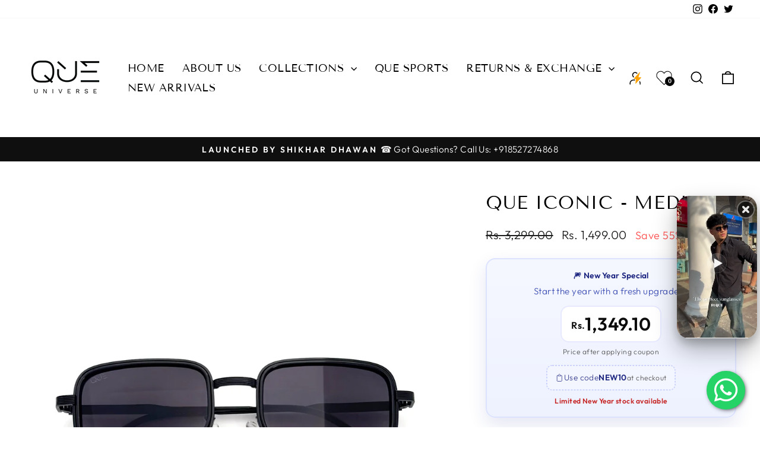

--- FILE ---
content_type: text/html; charset=utf-8
request_url: https://queuniverse.com/collections/aviator/products/iconic?variant=45134291828891
body_size: 85988
content:
<!doctype html>
<html class="no-js" lang="en" dir="ltr">
<head>
<!-- BEAE-GLOBAL-FONT --> 
  <!-- START-BEAE-FONT --> 
<link rel='preconnect' href='https://fonts.googleapis.com'><link rel='preconnect' href='https://fonts.gstatic.com' crossorigin><link rel='preload' href='https://fonts.gstatic.com/s/inter/v19/UcC73FwrK3iLTeHuS_nVMrMxCp50SjIa2JL7W0Q5n-wU.woff2' as='font' type='font/woff2' crossorigin='anonymous'>
<link rel='preload' href='https://fonts.gstatic.com/s/inter/v19/UcC73FwrK3iLTeHuS_nVMrMxCp50SjIa0ZL7W0Q5n-wU.woff2' as='font' type='font/woff2' crossorigin='anonymous'>
<link rel='preload' href='https://fonts.gstatic.com/s/inter/v19/UcC73FwrK3iLTeHuS_nVMrMxCp50SjIa2ZL7W0Q5n-wU.woff2' as='font' type='font/woff2' crossorigin='anonymous'>
<link rel='preload' href='https://fonts.gstatic.com/s/inter/v19/UcC73FwrK3iLTeHuS_nVMrMxCp50SjIa1pL7W0Q5n-wU.woff2' as='font' type='font/woff2' crossorigin='anonymous'>
<link rel='preload' href='https://fonts.gstatic.com/s/inter/v19/UcC73FwrK3iLTeHuS_nVMrMxCp50SjIa2pL7W0Q5n-wU.woff2' as='font' type='font/woff2' crossorigin='anonymous'>
<link rel='preload' href='https://fonts.gstatic.com/s/inter/v19/UcC73FwrK3iLTeHuS_nVMrMxCp50SjIa25L7W0Q5n-wU.woff2' as='font' type='font/woff2' crossorigin='anonymous'>
<link rel='preload' href='https://fonts.gstatic.com/s/inter/v19/UcC73FwrK3iLTeHuS_nVMrMxCp50SjIa1ZL7W0Q5nw.woff2' as='font' type='font/woff2' crossorigin='anonymous'>
<!-- END-BEAE-FONT -->  
 <!-- END BEAE-GLOBAL-FONT -->
<!-- BEAE-HEADER -->


  
  
  
  <link href="//queuniverse.com/cdn/shop/t/43/assets/beae.base.min.css?v=167814568080774979251765736972" rel="stylesheet" type="text/css" media="all" />
  
  
      <style type="text/css" id="beae-global-theme-style">/* cyrillic-ext */
@font-face {
  font-family: 'Inter';
  font-style: normal;
  font-weight: 100;
  font-display: swap;
  src: url(https://fonts.gstatic.com/s/inter/v19/UcC73FwrK3iLTeHuS_nVMrMxCp50SjIa2JL7W0Q5n-wU.woff2) format('woff2');
  unicode-range: U+0460-052F, U+1C80-1C8A, U+20B4, U+2DE0-2DFF, U+A640-A69F, U+FE2E-FE2F;
}
/* cyrillic */
@font-face {
  font-family: 'Inter';
  font-style: normal;
  font-weight: 100;
  font-display: swap;
  src: url(https://fonts.gstatic.com/s/inter/v19/UcC73FwrK3iLTeHuS_nVMrMxCp50SjIa0ZL7W0Q5n-wU.woff2) format('woff2');
  unicode-range: U+0301, U+0400-045F, U+0490-0491, U+04B0-04B1, U+2116;
}
/* greek-ext */
@font-face {
  font-family: 'Inter';
  font-style: normal;
  font-weight: 100;
  font-display: swap;
  src: url(https://fonts.gstatic.com/s/inter/v19/UcC73FwrK3iLTeHuS_nVMrMxCp50SjIa2ZL7W0Q5n-wU.woff2) format('woff2');
  unicode-range: U+1F00-1FFF;
}
/* greek */
@font-face {
  font-family: 'Inter';
  font-style: normal;
  font-weight: 100;
  font-display: swap;
  src: url(https://fonts.gstatic.com/s/inter/v19/UcC73FwrK3iLTeHuS_nVMrMxCp50SjIa1pL7W0Q5n-wU.woff2) format('woff2');
  unicode-range: U+0370-0377, U+037A-037F, U+0384-038A, U+038C, U+038E-03A1, U+03A3-03FF;
}
/* vietnamese */
@font-face {
  font-family: 'Inter';
  font-style: normal;
  font-weight: 100;
  font-display: swap;
  src: url(https://fonts.gstatic.com/s/inter/v19/UcC73FwrK3iLTeHuS_nVMrMxCp50SjIa2pL7W0Q5n-wU.woff2) format('woff2');
  unicode-range: U+0102-0103, U+0110-0111, U+0128-0129, U+0168-0169, U+01A0-01A1, U+01AF-01B0, U+0300-0301, U+0303-0304, U+0308-0309, U+0323, U+0329, U+1EA0-1EF9, U+20AB;
}
/* latin-ext */
@font-face {
  font-family: 'Inter';
  font-style: normal;
  font-weight: 100;
  font-display: swap;
  src: url(https://fonts.gstatic.com/s/inter/v19/UcC73FwrK3iLTeHuS_nVMrMxCp50SjIa25L7W0Q5n-wU.woff2) format('woff2');
  unicode-range: U+0100-02BA, U+02BD-02C5, U+02C7-02CC, U+02CE-02D7, U+02DD-02FF, U+0304, U+0308, U+0329, U+1D00-1DBF, U+1E00-1E9F, U+1EF2-1EFF, U+2020, U+20A0-20AB, U+20AD-20C0, U+2113, U+2C60-2C7F, U+A720-A7FF;
}
/* latin */
@font-face {
  font-family: 'Inter';
  font-style: normal;
  font-weight: 100;
  font-display: swap;
  src: url(https://fonts.gstatic.com/s/inter/v19/UcC73FwrK3iLTeHuS_nVMrMxCp50SjIa1ZL7W0Q5nw.woff2) format('woff2');
  unicode-range: U+0000-00FF, U+0131, U+0152-0153, U+02BB-02BC, U+02C6, U+02DA, U+02DC, U+0304, U+0308, U+0329, U+2000-206F, U+20AC, U+2122, U+2191, U+2193, U+2212, U+2215, U+FEFF, U+FFFD;
}
/* cyrillic-ext */
@font-face {
  font-family: 'Inter';
  font-style: normal;
  font-weight: 200;
  font-display: swap;
  src: url(https://fonts.gstatic.com/s/inter/v19/UcC73FwrK3iLTeHuS_nVMrMxCp50SjIa2JL7W0Q5n-wU.woff2) format('woff2');
  unicode-range: U+0460-052F, U+1C80-1C8A, U+20B4, U+2DE0-2DFF, U+A640-A69F, U+FE2E-FE2F;
}
/* cyrillic */
@font-face {
  font-family: 'Inter';
  font-style: normal;
  font-weight: 200;
  font-display: swap;
  src: url(https://fonts.gstatic.com/s/inter/v19/UcC73FwrK3iLTeHuS_nVMrMxCp50SjIa0ZL7W0Q5n-wU.woff2) format('woff2');
  unicode-range: U+0301, U+0400-045F, U+0490-0491, U+04B0-04B1, U+2116;
}
/* greek-ext */
@font-face {
  font-family: 'Inter';
  font-style: normal;
  font-weight: 200;
  font-display: swap;
  src: url(https://fonts.gstatic.com/s/inter/v19/UcC73FwrK3iLTeHuS_nVMrMxCp50SjIa2ZL7W0Q5n-wU.woff2) format('woff2');
  unicode-range: U+1F00-1FFF;
}
/* greek */
@font-face {
  font-family: 'Inter';
  font-style: normal;
  font-weight: 200;
  font-display: swap;
  src: url(https://fonts.gstatic.com/s/inter/v19/UcC73FwrK3iLTeHuS_nVMrMxCp50SjIa1pL7W0Q5n-wU.woff2) format('woff2');
  unicode-range: U+0370-0377, U+037A-037F, U+0384-038A, U+038C, U+038E-03A1, U+03A3-03FF;
}
/* vietnamese */
@font-face {
  font-family: 'Inter';
  font-style: normal;
  font-weight: 200;
  font-display: swap;
  src: url(https://fonts.gstatic.com/s/inter/v19/UcC73FwrK3iLTeHuS_nVMrMxCp50SjIa2pL7W0Q5n-wU.woff2) format('woff2');
  unicode-range: U+0102-0103, U+0110-0111, U+0128-0129, U+0168-0169, U+01A0-01A1, U+01AF-01B0, U+0300-0301, U+0303-0304, U+0308-0309, U+0323, U+0329, U+1EA0-1EF9, U+20AB;
}
/* latin-ext */
@font-face {
  font-family: 'Inter';
  font-style: normal;
  font-weight: 200;
  font-display: swap;
  src: url(https://fonts.gstatic.com/s/inter/v19/UcC73FwrK3iLTeHuS_nVMrMxCp50SjIa25L7W0Q5n-wU.woff2) format('woff2');
  unicode-range: U+0100-02BA, U+02BD-02C5, U+02C7-02CC, U+02CE-02D7, U+02DD-02FF, U+0304, U+0308, U+0329, U+1D00-1DBF, U+1E00-1E9F, U+1EF2-1EFF, U+2020, U+20A0-20AB, U+20AD-20C0, U+2113, U+2C60-2C7F, U+A720-A7FF;
}
/* latin */
@font-face {
  font-family: 'Inter';
  font-style: normal;
  font-weight: 200;
  font-display: swap;
  src: url(https://fonts.gstatic.com/s/inter/v19/UcC73FwrK3iLTeHuS_nVMrMxCp50SjIa1ZL7W0Q5nw.woff2) format('woff2');
  unicode-range: U+0000-00FF, U+0131, U+0152-0153, U+02BB-02BC, U+02C6, U+02DA, U+02DC, U+0304, U+0308, U+0329, U+2000-206F, U+20AC, U+2122, U+2191, U+2193, U+2212, U+2215, U+FEFF, U+FFFD;
}
/* cyrillic-ext */
@font-face {
  font-family: 'Inter';
  font-style: normal;
  font-weight: 300;
  font-display: swap;
  src: url(https://fonts.gstatic.com/s/inter/v19/UcC73FwrK3iLTeHuS_nVMrMxCp50SjIa2JL7W0Q5n-wU.woff2) format('woff2');
  unicode-range: U+0460-052F, U+1C80-1C8A, U+20B4, U+2DE0-2DFF, U+A640-A69F, U+FE2E-FE2F;
}
/* cyrillic */
@font-face {
  font-family: 'Inter';
  font-style: normal;
  font-weight: 300;
  font-display: swap;
  src: url(https://fonts.gstatic.com/s/inter/v19/UcC73FwrK3iLTeHuS_nVMrMxCp50SjIa0ZL7W0Q5n-wU.woff2) format('woff2');
  unicode-range: U+0301, U+0400-045F, U+0490-0491, U+04B0-04B1, U+2116;
}
/* greek-ext */
@font-face {
  font-family: 'Inter';
  font-style: normal;
  font-weight: 300;
  font-display: swap;
  src: url(https://fonts.gstatic.com/s/inter/v19/UcC73FwrK3iLTeHuS_nVMrMxCp50SjIa2ZL7W0Q5n-wU.woff2) format('woff2');
  unicode-range: U+1F00-1FFF;
}
/* greek */
@font-face {
  font-family: 'Inter';
  font-style: normal;
  font-weight: 300;
  font-display: swap;
  src: url(https://fonts.gstatic.com/s/inter/v19/UcC73FwrK3iLTeHuS_nVMrMxCp50SjIa1pL7W0Q5n-wU.woff2) format('woff2');
  unicode-range: U+0370-0377, U+037A-037F, U+0384-038A, U+038C, U+038E-03A1, U+03A3-03FF;
}
/* vietnamese */
@font-face {
  font-family: 'Inter';
  font-style: normal;
  font-weight: 300;
  font-display: swap;
  src: url(https://fonts.gstatic.com/s/inter/v19/UcC73FwrK3iLTeHuS_nVMrMxCp50SjIa2pL7W0Q5n-wU.woff2) format('woff2');
  unicode-range: U+0102-0103, U+0110-0111, U+0128-0129, U+0168-0169, U+01A0-01A1, U+01AF-01B0, U+0300-0301, U+0303-0304, U+0308-0309, U+0323, U+0329, U+1EA0-1EF9, U+20AB;
}
/* latin-ext */
@font-face {
  font-family: 'Inter';
  font-style: normal;
  font-weight: 300;
  font-display: swap;
  src: url(https://fonts.gstatic.com/s/inter/v19/UcC73FwrK3iLTeHuS_nVMrMxCp50SjIa25L7W0Q5n-wU.woff2) format('woff2');
  unicode-range: U+0100-02BA, U+02BD-02C5, U+02C7-02CC, U+02CE-02D7, U+02DD-02FF, U+0304, U+0308, U+0329, U+1D00-1DBF, U+1E00-1E9F, U+1EF2-1EFF, U+2020, U+20A0-20AB, U+20AD-20C0, U+2113, U+2C60-2C7F, U+A720-A7FF;
}
/* latin */
@font-face {
  font-family: 'Inter';
  font-style: normal;
  font-weight: 300;
  font-display: swap;
  src: url(https://fonts.gstatic.com/s/inter/v19/UcC73FwrK3iLTeHuS_nVMrMxCp50SjIa1ZL7W0Q5nw.woff2) format('woff2');
  unicode-range: U+0000-00FF, U+0131, U+0152-0153, U+02BB-02BC, U+02C6, U+02DA, U+02DC, U+0304, U+0308, U+0329, U+2000-206F, U+20AC, U+2122, U+2191, U+2193, U+2212, U+2215, U+FEFF, U+FFFD;
}
/* cyrillic-ext */
@font-face {
  font-family: 'Inter';
  font-style: normal;
  font-weight: 400;
  font-display: swap;
  src: url(https://fonts.gstatic.com/s/inter/v19/UcC73FwrK3iLTeHuS_nVMrMxCp50SjIa2JL7W0Q5n-wU.woff2) format('woff2');
  unicode-range: U+0460-052F, U+1C80-1C8A, U+20B4, U+2DE0-2DFF, U+A640-A69F, U+FE2E-FE2F;
}
/* cyrillic */
@font-face {
  font-family: 'Inter';
  font-style: normal;
  font-weight: 400;
  font-display: swap;
  src: url(https://fonts.gstatic.com/s/inter/v19/UcC73FwrK3iLTeHuS_nVMrMxCp50SjIa0ZL7W0Q5n-wU.woff2) format('woff2');
  unicode-range: U+0301, U+0400-045F, U+0490-0491, U+04B0-04B1, U+2116;
}
/* greek-ext */
@font-face {
  font-family: 'Inter';
  font-style: normal;
  font-weight: 400;
  font-display: swap;
  src: url(https://fonts.gstatic.com/s/inter/v19/UcC73FwrK3iLTeHuS_nVMrMxCp50SjIa2ZL7W0Q5n-wU.woff2) format('woff2');
  unicode-range: U+1F00-1FFF;
}
/* greek */
@font-face {
  font-family: 'Inter';
  font-style: normal;
  font-weight: 400;
  font-display: swap;
  src: url(https://fonts.gstatic.com/s/inter/v19/UcC73FwrK3iLTeHuS_nVMrMxCp50SjIa1pL7W0Q5n-wU.woff2) format('woff2');
  unicode-range: U+0370-0377, U+037A-037F, U+0384-038A, U+038C, U+038E-03A1, U+03A3-03FF;
}
/* vietnamese */
@font-face {
  font-family: 'Inter';
  font-style: normal;
  font-weight: 400;
  font-display: swap;
  src: url(https://fonts.gstatic.com/s/inter/v19/UcC73FwrK3iLTeHuS_nVMrMxCp50SjIa2pL7W0Q5n-wU.woff2) format('woff2');
  unicode-range: U+0102-0103, U+0110-0111, U+0128-0129, U+0168-0169, U+01A0-01A1, U+01AF-01B0, U+0300-0301, U+0303-0304, U+0308-0309, U+0323, U+0329, U+1EA0-1EF9, U+20AB;
}
/* latin-ext */
@font-face {
  font-family: 'Inter';
  font-style: normal;
  font-weight: 400;
  font-display: swap;
  src: url(https://fonts.gstatic.com/s/inter/v19/UcC73FwrK3iLTeHuS_nVMrMxCp50SjIa25L7W0Q5n-wU.woff2) format('woff2');
  unicode-range: U+0100-02BA, U+02BD-02C5, U+02C7-02CC, U+02CE-02D7, U+02DD-02FF, U+0304, U+0308, U+0329, U+1D00-1DBF, U+1E00-1E9F, U+1EF2-1EFF, U+2020, U+20A0-20AB, U+20AD-20C0, U+2113, U+2C60-2C7F, U+A720-A7FF;
}
/* latin */
@font-face {
  font-family: 'Inter';
  font-style: normal;
  font-weight: 400;
  font-display: swap;
  src: url(https://fonts.gstatic.com/s/inter/v19/UcC73FwrK3iLTeHuS_nVMrMxCp50SjIa1ZL7W0Q5nw.woff2) format('woff2');
  unicode-range: U+0000-00FF, U+0131, U+0152-0153, U+02BB-02BC, U+02C6, U+02DA, U+02DC, U+0304, U+0308, U+0329, U+2000-206F, U+20AC, U+2122, U+2191, U+2193, U+2212, U+2215, U+FEFF, U+FFFD;
}
/* cyrillic-ext */
@font-face {
  font-family: 'Inter';
  font-style: normal;
  font-weight: 500;
  font-display: swap;
  src: url(https://fonts.gstatic.com/s/inter/v19/UcC73FwrK3iLTeHuS_nVMrMxCp50SjIa2JL7W0Q5n-wU.woff2) format('woff2');
  unicode-range: U+0460-052F, U+1C80-1C8A, U+20B4, U+2DE0-2DFF, U+A640-A69F, U+FE2E-FE2F;
}
/* cyrillic */
@font-face {
  font-family: 'Inter';
  font-style: normal;
  font-weight: 500;
  font-display: swap;
  src: url(https://fonts.gstatic.com/s/inter/v19/UcC73FwrK3iLTeHuS_nVMrMxCp50SjIa0ZL7W0Q5n-wU.woff2) format('woff2');
  unicode-range: U+0301, U+0400-045F, U+0490-0491, U+04B0-04B1, U+2116;
}
/* greek-ext */
@font-face {
  font-family: 'Inter';
  font-style: normal;
  font-weight: 500;
  font-display: swap;
  src: url(https://fonts.gstatic.com/s/inter/v19/UcC73FwrK3iLTeHuS_nVMrMxCp50SjIa2ZL7W0Q5n-wU.woff2) format('woff2');
  unicode-range: U+1F00-1FFF;
}
/* greek */
@font-face {
  font-family: 'Inter';
  font-style: normal;
  font-weight: 500;
  font-display: swap;
  src: url(https://fonts.gstatic.com/s/inter/v19/UcC73FwrK3iLTeHuS_nVMrMxCp50SjIa1pL7W0Q5n-wU.woff2) format('woff2');
  unicode-range: U+0370-0377, U+037A-037F, U+0384-038A, U+038C, U+038E-03A1, U+03A3-03FF;
}
/* vietnamese */
@font-face {
  font-family: 'Inter';
  font-style: normal;
  font-weight: 500;
  font-display: swap;
  src: url(https://fonts.gstatic.com/s/inter/v19/UcC73FwrK3iLTeHuS_nVMrMxCp50SjIa2pL7W0Q5n-wU.woff2) format('woff2');
  unicode-range: U+0102-0103, U+0110-0111, U+0128-0129, U+0168-0169, U+01A0-01A1, U+01AF-01B0, U+0300-0301, U+0303-0304, U+0308-0309, U+0323, U+0329, U+1EA0-1EF9, U+20AB;
}
/* latin-ext */
@font-face {
  font-family: 'Inter';
  font-style: normal;
  font-weight: 500;
  font-display: swap;
  src: url(https://fonts.gstatic.com/s/inter/v19/UcC73FwrK3iLTeHuS_nVMrMxCp50SjIa25L7W0Q5n-wU.woff2) format('woff2');
  unicode-range: U+0100-02BA, U+02BD-02C5, U+02C7-02CC, U+02CE-02D7, U+02DD-02FF, U+0304, U+0308, U+0329, U+1D00-1DBF, U+1E00-1E9F, U+1EF2-1EFF, U+2020, U+20A0-20AB, U+20AD-20C0, U+2113, U+2C60-2C7F, U+A720-A7FF;
}
/* latin */
@font-face {
  font-family: 'Inter';
  font-style: normal;
  font-weight: 500;
  font-display: swap;
  src: url(https://fonts.gstatic.com/s/inter/v19/UcC73FwrK3iLTeHuS_nVMrMxCp50SjIa1ZL7W0Q5nw.woff2) format('woff2');
  unicode-range: U+0000-00FF, U+0131, U+0152-0153, U+02BB-02BC, U+02C6, U+02DA, U+02DC, U+0304, U+0308, U+0329, U+2000-206F, U+20AC, U+2122, U+2191, U+2193, U+2212, U+2215, U+FEFF, U+FFFD;
}
/* cyrillic-ext */
@font-face {
  font-family: 'Inter';
  font-style: normal;
  font-weight: 600;
  font-display: swap;
  src: url(https://fonts.gstatic.com/s/inter/v19/UcC73FwrK3iLTeHuS_nVMrMxCp50SjIa2JL7W0Q5n-wU.woff2) format('woff2');
  unicode-range: U+0460-052F, U+1C80-1C8A, U+20B4, U+2DE0-2DFF, U+A640-A69F, U+FE2E-FE2F;
}
/* cyrillic */
@font-face {
  font-family: 'Inter';
  font-style: normal;
  font-weight: 600;
  font-display: swap;
  src: url(https://fonts.gstatic.com/s/inter/v19/UcC73FwrK3iLTeHuS_nVMrMxCp50SjIa0ZL7W0Q5n-wU.woff2) format('woff2');
  unicode-range: U+0301, U+0400-045F, U+0490-0491, U+04B0-04B1, U+2116;
}
/* greek-ext */
@font-face {
  font-family: 'Inter';
  font-style: normal;
  font-weight: 600;
  font-display: swap;
  src: url(https://fonts.gstatic.com/s/inter/v19/UcC73FwrK3iLTeHuS_nVMrMxCp50SjIa2ZL7W0Q5n-wU.woff2) format('woff2');
  unicode-range: U+1F00-1FFF;
}
/* greek */
@font-face {
  font-family: 'Inter';
  font-style: normal;
  font-weight: 600;
  font-display: swap;
  src: url(https://fonts.gstatic.com/s/inter/v19/UcC73FwrK3iLTeHuS_nVMrMxCp50SjIa1pL7W0Q5n-wU.woff2) format('woff2');
  unicode-range: U+0370-0377, U+037A-037F, U+0384-038A, U+038C, U+038E-03A1, U+03A3-03FF;
}
/* vietnamese */
@font-face {
  font-family: 'Inter';
  font-style: normal;
  font-weight: 600;
  font-display: swap;
  src: url(https://fonts.gstatic.com/s/inter/v19/UcC73FwrK3iLTeHuS_nVMrMxCp50SjIa2pL7W0Q5n-wU.woff2) format('woff2');
  unicode-range: U+0102-0103, U+0110-0111, U+0128-0129, U+0168-0169, U+01A0-01A1, U+01AF-01B0, U+0300-0301, U+0303-0304, U+0308-0309, U+0323, U+0329, U+1EA0-1EF9, U+20AB;
}
/* latin-ext */
@font-face {
  font-family: 'Inter';
  font-style: normal;
  font-weight: 600;
  font-display: swap;
  src: url(https://fonts.gstatic.com/s/inter/v19/UcC73FwrK3iLTeHuS_nVMrMxCp50SjIa25L7W0Q5n-wU.woff2) format('woff2');
  unicode-range: U+0100-02BA, U+02BD-02C5, U+02C7-02CC, U+02CE-02D7, U+02DD-02FF, U+0304, U+0308, U+0329, U+1D00-1DBF, U+1E00-1E9F, U+1EF2-1EFF, U+2020, U+20A0-20AB, U+20AD-20C0, U+2113, U+2C60-2C7F, U+A720-A7FF;
}
/* latin */
@font-face {
  font-family: 'Inter';
  font-style: normal;
  font-weight: 600;
  font-display: swap;
  src: url(https://fonts.gstatic.com/s/inter/v19/UcC73FwrK3iLTeHuS_nVMrMxCp50SjIa1ZL7W0Q5nw.woff2) format('woff2');
  unicode-range: U+0000-00FF, U+0131, U+0152-0153, U+02BB-02BC, U+02C6, U+02DA, U+02DC, U+0304, U+0308, U+0329, U+2000-206F, U+20AC, U+2122, U+2191, U+2193, U+2212, U+2215, U+FEFF, U+FFFD;
}
/* cyrillic-ext */
@font-face {
  font-family: 'Inter';
  font-style: normal;
  font-weight: 700;
  font-display: swap;
  src: url(https://fonts.gstatic.com/s/inter/v19/UcC73FwrK3iLTeHuS_nVMrMxCp50SjIa2JL7W0Q5n-wU.woff2) format('woff2');
  unicode-range: U+0460-052F, U+1C80-1C8A, U+20B4, U+2DE0-2DFF, U+A640-A69F, U+FE2E-FE2F;
}
/* cyrillic */
@font-face {
  font-family: 'Inter';
  font-style: normal;
  font-weight: 700;
  font-display: swap;
  src: url(https://fonts.gstatic.com/s/inter/v19/UcC73FwrK3iLTeHuS_nVMrMxCp50SjIa0ZL7W0Q5n-wU.woff2) format('woff2');
  unicode-range: U+0301, U+0400-045F, U+0490-0491, U+04B0-04B1, U+2116;
}
/* greek-ext */
@font-face {
  font-family: 'Inter';
  font-style: normal;
  font-weight: 700;
  font-display: swap;
  src: url(https://fonts.gstatic.com/s/inter/v19/UcC73FwrK3iLTeHuS_nVMrMxCp50SjIa2ZL7W0Q5n-wU.woff2) format('woff2');
  unicode-range: U+1F00-1FFF;
}
/* greek */
@font-face {
  font-family: 'Inter';
  font-style: normal;
  font-weight: 700;
  font-display: swap;
  src: url(https://fonts.gstatic.com/s/inter/v19/UcC73FwrK3iLTeHuS_nVMrMxCp50SjIa1pL7W0Q5n-wU.woff2) format('woff2');
  unicode-range: U+0370-0377, U+037A-037F, U+0384-038A, U+038C, U+038E-03A1, U+03A3-03FF;
}
/* vietnamese */
@font-face {
  font-family: 'Inter';
  font-style: normal;
  font-weight: 700;
  font-display: swap;
  src: url(https://fonts.gstatic.com/s/inter/v19/UcC73FwrK3iLTeHuS_nVMrMxCp50SjIa2pL7W0Q5n-wU.woff2) format('woff2');
  unicode-range: U+0102-0103, U+0110-0111, U+0128-0129, U+0168-0169, U+01A0-01A1, U+01AF-01B0, U+0300-0301, U+0303-0304, U+0308-0309, U+0323, U+0329, U+1EA0-1EF9, U+20AB;
}
/* latin-ext */
@font-face {
  font-family: 'Inter';
  font-style: normal;
  font-weight: 700;
  font-display: swap;
  src: url(https://fonts.gstatic.com/s/inter/v19/UcC73FwrK3iLTeHuS_nVMrMxCp50SjIa25L7W0Q5n-wU.woff2) format('woff2');
  unicode-range: U+0100-02BA, U+02BD-02C5, U+02C7-02CC, U+02CE-02D7, U+02DD-02FF, U+0304, U+0308, U+0329, U+1D00-1DBF, U+1E00-1E9F, U+1EF2-1EFF, U+2020, U+20A0-20AB, U+20AD-20C0, U+2113, U+2C60-2C7F, U+A720-A7FF;
}
/* latin */
@font-face {
  font-family: 'Inter';
  font-style: normal;
  font-weight: 700;
  font-display: swap;
  src: url(https://fonts.gstatic.com/s/inter/v19/UcC73FwrK3iLTeHuS_nVMrMxCp50SjIa1ZL7W0Q5nw.woff2) format('woff2');
  unicode-range: U+0000-00FF, U+0131, U+0152-0153, U+02BB-02BC, U+02C6, U+02DA, U+02DC, U+0304, U+0308, U+0329, U+2000-206F, U+20AC, U+2122, U+2191, U+2193, U+2212, U+2215, U+FEFF, U+FFFD;
}
/* cyrillic-ext */
@font-face {
  font-family: 'Inter';
  font-style: normal;
  font-weight: 800;
  font-display: swap;
  src: url(https://fonts.gstatic.com/s/inter/v19/UcC73FwrK3iLTeHuS_nVMrMxCp50SjIa2JL7W0Q5n-wU.woff2) format('woff2');
  unicode-range: U+0460-052F, U+1C80-1C8A, U+20B4, U+2DE0-2DFF, U+A640-A69F, U+FE2E-FE2F;
}
/* cyrillic */
@font-face {
  font-family: 'Inter';
  font-style: normal;
  font-weight: 800;
  font-display: swap;
  src: url(https://fonts.gstatic.com/s/inter/v19/UcC73FwrK3iLTeHuS_nVMrMxCp50SjIa0ZL7W0Q5n-wU.woff2) format('woff2');
  unicode-range: U+0301, U+0400-045F, U+0490-0491, U+04B0-04B1, U+2116;
}
/* greek-ext */
@font-face {
  font-family: 'Inter';
  font-style: normal;
  font-weight: 800;
  font-display: swap;
  src: url(https://fonts.gstatic.com/s/inter/v19/UcC73FwrK3iLTeHuS_nVMrMxCp50SjIa2ZL7W0Q5n-wU.woff2) format('woff2');
  unicode-range: U+1F00-1FFF;
}
/* greek */
@font-face {
  font-family: 'Inter';
  font-style: normal;
  font-weight: 800;
  font-display: swap;
  src: url(https://fonts.gstatic.com/s/inter/v19/UcC73FwrK3iLTeHuS_nVMrMxCp50SjIa1pL7W0Q5n-wU.woff2) format('woff2');
  unicode-range: U+0370-0377, U+037A-037F, U+0384-038A, U+038C, U+038E-03A1, U+03A3-03FF;
}
/* vietnamese */
@font-face {
  font-family: 'Inter';
  font-style: normal;
  font-weight: 800;
  font-display: swap;
  src: url(https://fonts.gstatic.com/s/inter/v19/UcC73FwrK3iLTeHuS_nVMrMxCp50SjIa2pL7W0Q5n-wU.woff2) format('woff2');
  unicode-range: U+0102-0103, U+0110-0111, U+0128-0129, U+0168-0169, U+01A0-01A1, U+01AF-01B0, U+0300-0301, U+0303-0304, U+0308-0309, U+0323, U+0329, U+1EA0-1EF9, U+20AB;
}
/* latin-ext */
@font-face {
  font-family: 'Inter';
  font-style: normal;
  font-weight: 800;
  font-display: swap;
  src: url(https://fonts.gstatic.com/s/inter/v19/UcC73FwrK3iLTeHuS_nVMrMxCp50SjIa25L7W0Q5n-wU.woff2) format('woff2');
  unicode-range: U+0100-02BA, U+02BD-02C5, U+02C7-02CC, U+02CE-02D7, U+02DD-02FF, U+0304, U+0308, U+0329, U+1D00-1DBF, U+1E00-1E9F, U+1EF2-1EFF, U+2020, U+20A0-20AB, U+20AD-20C0, U+2113, U+2C60-2C7F, U+A720-A7FF;
}
/* latin */
@font-face {
  font-family: 'Inter';
  font-style: normal;
  font-weight: 800;
  font-display: swap;
  src: url(https://fonts.gstatic.com/s/inter/v19/UcC73FwrK3iLTeHuS_nVMrMxCp50SjIa1ZL7W0Q5nw.woff2) format('woff2');
  unicode-range: U+0000-00FF, U+0131, U+0152-0153, U+02BB-02BC, U+02C6, U+02DA, U+02DC, U+0304, U+0308, U+0329, U+2000-206F, U+20AC, U+2122, U+2191, U+2193, U+2212, U+2215, U+FEFF, U+FFFD;
}
/* cyrillic-ext */
@font-face {
  font-family: 'Inter';
  font-style: normal;
  font-weight: 900;
  font-display: swap;
  src: url(https://fonts.gstatic.com/s/inter/v19/UcC73FwrK3iLTeHuS_nVMrMxCp50SjIa2JL7W0Q5n-wU.woff2) format('woff2');
  unicode-range: U+0460-052F, U+1C80-1C8A, U+20B4, U+2DE0-2DFF, U+A640-A69F, U+FE2E-FE2F;
}
/* cyrillic */
@font-face {
  font-family: 'Inter';
  font-style: normal;
  font-weight: 900;
  font-display: swap;
  src: url(https://fonts.gstatic.com/s/inter/v19/UcC73FwrK3iLTeHuS_nVMrMxCp50SjIa0ZL7W0Q5n-wU.woff2) format('woff2');
  unicode-range: U+0301, U+0400-045F, U+0490-0491, U+04B0-04B1, U+2116;
}
/* greek-ext */
@font-face {
  font-family: 'Inter';
  font-style: normal;
  font-weight: 900;
  font-display: swap;
  src: url(https://fonts.gstatic.com/s/inter/v19/UcC73FwrK3iLTeHuS_nVMrMxCp50SjIa2ZL7W0Q5n-wU.woff2) format('woff2');
  unicode-range: U+1F00-1FFF;
}
/* greek */
@font-face {
  font-family: 'Inter';
  font-style: normal;
  font-weight: 900;
  font-display: swap;
  src: url(https://fonts.gstatic.com/s/inter/v19/UcC73FwrK3iLTeHuS_nVMrMxCp50SjIa1pL7W0Q5n-wU.woff2) format('woff2');
  unicode-range: U+0370-0377, U+037A-037F, U+0384-038A, U+038C, U+038E-03A1, U+03A3-03FF;
}
/* vietnamese */
@font-face {
  font-family: 'Inter';
  font-style: normal;
  font-weight: 900;
  font-display: swap;
  src: url(https://fonts.gstatic.com/s/inter/v19/UcC73FwrK3iLTeHuS_nVMrMxCp50SjIa2pL7W0Q5n-wU.woff2) format('woff2');
  unicode-range: U+0102-0103, U+0110-0111, U+0128-0129, U+0168-0169, U+01A0-01A1, U+01AF-01B0, U+0300-0301, U+0303-0304, U+0308-0309, U+0323, U+0329, U+1EA0-1EF9, U+20AB;
}
/* latin-ext */
@font-face {
  font-family: 'Inter';
  font-style: normal;
  font-weight: 900;
  font-display: swap;
  src: url(https://fonts.gstatic.com/s/inter/v19/UcC73FwrK3iLTeHuS_nVMrMxCp50SjIa25L7W0Q5n-wU.woff2) format('woff2');
  unicode-range: U+0100-02BA, U+02BD-02C5, U+02C7-02CC, U+02CE-02D7, U+02DD-02FF, U+0304, U+0308, U+0329, U+1D00-1DBF, U+1E00-1E9F, U+1EF2-1EFF, U+2020, U+20A0-20AB, U+20AD-20C0, U+2113, U+2C60-2C7F, U+A720-A7FF;
}
/* latin */
@font-face {
  font-family: 'Inter';
  font-style: normal;
  font-weight: 900;
  font-display: swap;
  src: url(https://fonts.gstatic.com/s/inter/v19/UcC73FwrK3iLTeHuS_nVMrMxCp50SjIa1ZL7W0Q5nw.woff2) format('woff2');
  unicode-range: U+0000-00FF, U+0131, U+0152-0153, U+02BB-02BC, U+02C6, U+02DA, U+02DC, U+0304, U+0308, U+0329, U+2000-206F, U+20AC, U+2122, U+2191, U+2193, U+2212, U+2215, U+FEFF, U+FFFD;
}


            :root {
                --rows: 10;
                --beae-site-max-width: 1920px;
            }
            
        :root{--beae-global-colors-accent: #dc2626;--beae-global-colors-background: #e7e7e7;--beae-global-colors-primary: #171717;--beae-global-colors-secondary: #171717;--beae-global-colors-text: #171717;--beae-global-colors-primary_50: #e6e6e6;--beae-global-colors-primary_100: #dadada;--beae-global-colors-primary_200: #cfcfcf;--beae-global-colors-primary_300: #b8b8b8;--beae-global-colors-primary_400: #8a8a8a;--beae-global-colors-primary_500: #5c5c5c;--beae-global-colors-primary_600: #171717;--beae-global-colors-primary_700: #141414;--beae-global-colors-primary_800: #121212;--beae-global-colors-primary_900: #0c0c0c;--beae-global-colors-primary_950: #070707;--beae-global-colors-secondary_50: #e6e6e6;--beae-global-colors-secondary_100: #dadada;--beae-global-colors-secondary_200: #cfcfcf;--beae-global-colors-secondary_300: #b8b8b8;--beae-global-colors-secondary_400: #8a8a8a;--beae-global-colors-secondary_500: #5c5c5c;--beae-global-colors-secondary_600: #171717;--beae-global-colors-secondary_700: #141414;--beae-global-colors-secondary_800: #121212;--beae-global-colors-secondary_900: #0c0c0c;--beae-global-colors-secondary_950: #070707;--beae-global-colors-text_50: #e6e6e6;--beae-global-colors-text_100: #dadada;--beae-global-colors-text_200: #cfcfcf;--beae-global-colors-text_300: #b8b8b8;--beae-global-colors-text_400: #8a8a8a;--beae-global-colors-text_500: #5c5c5c;--beae-global-colors-text_600: #171717;--beae-global-colors-text_700: #141414;--beae-global-colors-text_800: #121212;--beae-global-colors-text_900: #0c0c0c;--beae-global-colors-text_950: #070707;--beae-global-colors-accent_50: #fef2f2;--beae-global-colors-accent_100: #fee2e2;--beae-global-colors-accent_200: #fecaca;--beae-global-colors-accent_300: #fca5a5;--beae-global-colors-accent_400: #f87171;--beae-global-colors-accent_500: #ef4444;--beae-global-colors-accent_600: #dc2626;--beae-global-colors-accent_700: #b91c1c;--beae-global-colors-accent_800: #991b1b;--beae-global-colors-accent_900: #7f1d1d;--beae-global-colors-accent_950: #450a0a;--beae-global-colors-background_50: #fbfbfb;--beae-global-colors-background_100: #fafafa;--beae-global-colors-background_200: #f9f9f9;--beae-global-colors-background_300: #f7f7f7;--beae-global-colors-background_400: #f2f2f2;--beae-global-colors-background_500: #eeeeee;--beae-global-colors-background_600: #e7e7e7;--beae-global-colors-background_700: #dfdfdf;--beae-global-colors-background_800: #d8d8d8;--beae-global-colors-background_900: #c8c8c8;--beae-global-colors-background_950: #b9b9b9;--beae-global-colors-white: white;--beae-global-colors-black: black;--beae-global-colors-transparent: transparent;--beae-page-width: 1470px;--beae-site-margin: 30px;--beae-site-margin-mobile: 15px;--beae-pageWidth: 1200px;} .beae-btn-pr{font-size: calc(16px * var(--text-ratio, 1))  ;line-height: calc(24px * var(--text-ratio, 1))  ;letter-spacing: -0.48px;text-transform: capitalize;font-weight: 600;font-style: normal;text-decoration: none;font-family: 'Inter', sans-serif;color: var(--beae-global-colors-white);background: var(--beae-global-colors-primary_600);border-style: solid;border-color: #000000;border-width: 0px;border-radius: 6px;box-shadow: 0px 0px 0px 0px black;padding-left: 38px;padding-right: 38px;padding-top: 16px;padding-bottom: 16px;}  .beae-btn-pr:hover{color: var(--beae-global-colors-white);background: var(--beae-global-colors-primary_500);box-shadow: none;border-style: solid;border-color: #000000;border-width: 0px;border-radius: 6px;}  .beae-btn-se{color: var(--beae-global-colors-black);font-size: calc(16px * var(--text-ratio, 1))  ;line-height: calc(24px * var(--text-ratio, 1))  ;text-transform: capitalize;font-weight: 600;letter-spacing: -0.48px;font-style: normal;text-decoration: none;font-family: 'Inter', sans-serif;background: var(--beae-global-colors-background_600);border-style: solid;border-color: #000000;border-width: 0px;border-radius: 6px;box-shadow: 0px 0px 0px 0px black;padding-right: 38px;padding-left: 38px;padding-top: 16px;padding-bottom: 16px;}  .beae-btn-se:hover{color: var(--beae-global-colors-white);background: var(--beae-global-colors-black);border-style: solid;border-color: #000000;border-width: 0px;border-radius: 6px;}  .beae-btn-te{font-size: calc(16px * var(--text-ratio, 1))  ;line-height: calc(24px * var(--text-ratio, 1))  ;text-transform: capitalize;font-weight: 600;letter-spacing: -0.48px;font-style: normal;text-decoration: underline;font-family: 'Inter', sans-serif;color: var(--beae-global-colors-text_600);border-style: solid;border-width: 0px;background: var(--beae-global-colors-transparent);border-radius: 0px;box-shadow: 0px 0px 0px 0px black;}  .beae-btn-te:hover{color: var(--beae-global-colors-text_500);border-style: solid;border-color: #000000;border-width: 0px;background: var(--beae-global-colors-transparent);border-radius: 0px;}  .beae-typo-h1{font-size: calc(68px * var(--text-ratio, 1))  ;line-height: calc(80px * var(--text-ratio, 1))  ;color:var(--beae-global-colors-text_600);letter-spacing:-3.36px;text-transform:none;font-weight:700;font-style:normal;text-decoration:none;font-family: 'Inter', sans-serif;} .beae-typo-h2{font-size: calc(58px * var(--text-ratio, 1))  ;line-height: calc(69px * var(--text-ratio, 1))  ;color:var(--beae-global-colors-text_600);text-transform:none;font-weight:700;letter-spacing:-2.88px;font-style:normal;text-decoration:none;font-family: 'Inter', sans-serif;} .beae-typo-h3{font-size: calc(45px * var(--text-ratio, 1))  ;line-height: calc(54px * var(--text-ratio, 1))  ;color:var(--beae-global-colors-text_600);text-transform:none;font-weight:700;letter-spacing:-2.24px;font-style:normal;text-decoration:none;font-family: 'Inter', sans-serif;} .beae-typo-h4{font-size: calc(38px * var(--text-ratio, 1))  ;line-height: calc(46px * var(--text-ratio, 1))  ;color:var(--beae-global-colors-text_600);text-transform:none;letter-spacing:-1.92px;font-weight:700;font-style:normal;text-decoration:none;font-family: 'Inter', sans-serif;} .beae-typo-h5{line-height: calc(38px * var(--text-ratio, 1))  ;color:var(--beae-global-colors-text_600);text-transform:none;font-weight:700;letter-spacing:-1.6px;font-style:normal;text-decoration:none;font-family: 'Inter', sans-serif;font-size: calc(32px * var(--text-ratio, 1))  ;} .beae-typo-h6{font-size: calc(29px * var(--text-ratio, 1))  ;line-height: calc(34px * var(--text-ratio, 1))  ;color:var(--beae-global-colors-text_900);font-weight:700;text-transform:none;letter-spacing:-1.44px;font-style:normal;text-decoration:none;font-family: 'Inter', sans-serif;} .beae-typo-p1{font-size: calc(22px * var(--text-ratio, 1))  ;line-height: calc(31px * var(--text-ratio, 1))  ;color:var(--beae-global-colors-text_500);text-transform:none;font-weight:400;letter-spacing:-0.672px;font-style:normal;text-decoration:none;font-family: 'Inter', sans-serif;} .beae-typo-p2{line-height: calc(27px * var(--text-ratio, 1))  ;font-size: calc(19px * var(--text-ratio, 1))  ;color:var(--beae-global-colors-text_500);font-weight:400;letter-spacing:-0.576px;text-transform:none;font-style:normal;text-decoration:none;font-family: 'Inter', sans-serif;} .beae-typo-p3{font-size: calc(16px * var(--text-ratio, 1))  ;line-height: calc(22px * var(--text-ratio, 1))  ;color:var(--beae-global-colors-text_500);font-weight:400;letter-spacing:-0.48px;text-transform:none;font-style:normal;text-decoration:none;font-family: 'Inter', sans-serif;} @media screen and (max-width: 768px) {
       .beae-btn-pr{font-size: calc(14px  * var(--text-ratio, 1)) !important ;line-height: calc(20px  * var(--text-ratio, 1)) !important ;letter-spacing: -0.42px !important;font-weight: 600 !important;padding: 13px 30px 13px 30px;}  .beae-btn-se{font-size: calc(14px  * var(--text-ratio, 1)) !important ;line-height: calc(20px  * var(--text-ratio, 1)) !important ;font-weight: 600 !important;letter-spacing: -0.42px !important;padding: 13px 30px 13px 30px;}  .beae-btn-te{font-size: calc(14px  * var(--text-ratio, 1)) !important ;line-height: calc(20px  * var(--text-ratio, 1)) !important ;font-weight: 600 !important;letter-spacing: -0.42px !important;}  .beae-typo-h1{font-size: calc(51px * var(--text-ratio, 1))  ;line-height: calc(61px * var(--text-ratio, 1))  ;letter-spacing: -2.56px;font-weight: 700;color: var(--beae-global-colors-text_600);} .beae-typo-h2{font-size: calc(42px * var(--text-ratio, 1))  ;line-height: calc(50px * var(--text-ratio, 1))  ;letter-spacing: -2.08px;font-weight: 700;color: var(--beae-global-colors-text_600);} .beae-typo-h3{font-size: calc(37px * var(--text-ratio, 1))  ;line-height: calc(44px * var(--text-ratio, 1))  ;letter-spacing: -1.84px;font-weight: 700;color: var(--beae-global-colors-text_600);} .beae-typo-h4{font-size: calc(34px * var(--text-ratio, 1))  ;line-height: calc(40px * var(--text-ratio, 1))  ;letter-spacing: -1.68px;font-weight: 700;color: var(--beae-global-colors-text_600);} .beae-typo-h5{font-size: calc(29px * var(--text-ratio, 1))  ;line-height: calc(35px * var(--text-ratio, 1))  ;letter-spacing: -1.44px;font-weight: 700;color: var(--beae-global-colors-text_600);} .beae-typo-h6{font-size: calc(19px * var(--text-ratio, 1))  ;line-height: calc(26px * var(--text-ratio, 1))  ;letter-spacing: -0.576px;font-weight: 700;color: var(--beae-global-colors-text_600);} .beae-typo-p1{font-size: calc(19px * var(--text-ratio, 1))  ;line-height: calc(26px * var(--text-ratio, 1))  ;letter-spacing: -0.576px;font-weight: 400;color: var(--beae-global-colors-text_500);} .beae-typo-p2{line-height: calc(22px * var(--text-ratio, 1))  ;font-size: calc(16px * var(--text-ratio, 1))  ;letter-spacing: -0.48px;font-weight: 400;color: var(--beae-global-colors-text_500);} .beae-typo-p3{font-size: calc(13px * var(--text-ratio, 1))  ;line-height: calc(18px * var(--text-ratio, 1))  ;letter-spacing: -0.384px;font-weight: 400;color: var(--beae-global-colors-text_500);}
  }:root {
    --beae-global-colors-white: white;
    --beae-global-colors-black: black;
    --beae-global-colors-transparent: transparent;
  --beae-global-colors-white: white;--beae-global-colors-black: black;--beae-global-colors-transparent: transparent;--be-h1-fs: 68px;--be-h1-lh: 80px;--be-h1-c: var(--beae-global-colors-text_600);--be-h1-fs-M: 51px;--be-h1-lh-M: 61px;--be-h1-ls: -3.36px;--be-h1-tt: none;--be-h1-fw: 700;--be-h1-ls-M: -2.56px;--be-h1-fst: normal;--be-h1-td: none;--be-h1-ff: 'Inter', sans-serif;--be-h1-fw-M: 700;--be-h1-c-M: var(--beae-global-colors-text_600);--be-h2-fs: 58px;--be-h2-lh: 69px;--be-h2-c: var(--beae-global-colors-text_600);--be-h2-fs-M: 42px;--be-h2-lh-M: 50px;--be-h2-tt: none;--be-h2-fw: 700;--be-h2-ls: -2.88px;--be-h2-ls-M: -2.08px;--be-h2-fst: normal;--be-h2-td: none;--be-h2-ff: 'Inter', sans-serif;--be-h2-fw-M: 700;--be-h2-c-M: var(--beae-global-colors-text_600);--be-h3-fs: 45px;--be-h3-lh: 54px;--be-h3-fs-M: 37px;--be-h3-lh-M: 44px;--be-h3-c: var(--beae-global-colors-text_600);--be-h3-tt: none;--be-h3-fw: 700;--be-h3-ls: -2.24px;--be-h3-ls-M: -1.84px;--be-h3-fst: normal;--be-h3-td: none;--be-h3-ff: 'Inter', sans-serif;--be-h3-fw-M: 700;--be-h3-c-M: var(--beae-global-colors-text_600);--be-h4-fs: 38px;--be-h4-lh: 46px;--be-h4-fs-M: 34px;--be-h4-lh-M: 40px;--be-h4-c: var(--beae-global-colors-text_600);--be-h4-tt: none;--be-h4-ls: -1.92px;--be-h4-fw: 700;--be-h4-ls-M: -1.68px;--be-h4-fst: normal;--be-h4-td: none;--be-h4-ff: 'Inter', sans-serif;--be-h4-fw-M: 700;--be-h4-c-M: var(--beae-global-colors-text_600);--be-h5-lh: 38px;--be-h5-fs-M: 29px;--be-h5-lh-M: 35px;--be-h5-c: var(--beae-global-colors-text_600);--be-h5-tt: none;--be-h5-fw: 700;--be-h5-ls: -1.6px;--be-h5-ls-M: -1.44px;--be-h5-fst: normal;--be-h5-td: none;--be-h5-ff: 'Inter', sans-serif;--be-h5-fw-M: 700;--be-h5-c-M: var(--beae-global-colors-text_600);--be-h5-fs: 32px;--be-h6-fs: 29px;--be-h6-lh: 34px;--be-h6-fs-M: 19px;--be-h6-lh-M: 26px;--be-h6-c: var(--beae-global-colors-text_900);--be-h6-fw: 700;--be-h6-tt: none;--be-h6-ls: -1.44px;--be-h6-ls-M: -0.576px;--be-h6-fst: normal;--be-h6-td: none;--be-h6-ff: 'Inter', sans-serif;--be-h6-fw-M: 700;--be-h6-c-M: var(--beae-global-colors-text_600);--be-p1-fs: 22px;--be-p1-lh: 31px;--be-p1-fs-M: 19px;--be-p1-lh-M: 26px;--be-p1-c: var(--beae-global-colors-text_500);--be-p1-tt: none;--be-p1-fw: 400;--be-p1-ls-M: -0.576px;--be-p1-ls: -0.672px;--be-p1-fst: normal;--be-p1-td: none;--be-p1-ff: 'Inter', sans-serif;--be-p1-fw-M: 400;--be-p1-c-M: var(--beae-global-colors-text_500);--be-p2-lh: 27px;--be-p2-lh-M: 22px;--be-p2-fs: 19px;--be-p2-fs-M: 16px;--be-p2-c: var(--beae-global-colors-text_500);--be-p2-fw: 400;--be-p2-ls-M: -0.48px;--be-p2-ls: -0.576px;--be-p2-tt: none;--be-p2-fst: normal;--be-p2-td: none;--be-p2-ff: 'Inter', sans-serif;--be-p2-fw-M: 400;--be-p2-c-M: var(--beae-global-colors-text_500);--be-p3-fs: 16px;--be-p3-lh: 22px;--be-p3-fs-M: 13px;--be-p3-lh-M: 18px;--be-p3-c: var(--beae-global-colors-text_500);--be-p3-fw: 400;--be-p3-ls-M: -0.384px;--be-p3-ls: -0.48px;--be-p3-tt: none;--be-p3-fst: normal;--be-p3-td: none;--be-p3-ff: 'Inter', sans-serif;--be-p3-fw-M: 400;--be-p3-c-M: var(--beae-global-colors-text_500); --be-btn-pr-fs: 16px;
--be-btn-pr-lh: 24px;
--be-btn-pr-ls: -0.48px;
--be-btn-pr-tt: capitalize;
--be-btn-pr-fw: 600;
--be-btn-pr-fst: normal;
--be-btn-pr-td: none;
--be-btn-pr-ff: 'Inter', sans-serif;
--be-btn-pr-c: var(--beae-global-colors-white);
--be-btn-pr-b: var(--beae-global-colors-primary_600);
--be-btn-pr-bst: solid;
--be-btn-pr-bc: #000000;
--be-btn-pr-bw: 0px;
--be-btn-pr-br: 6px;
--be-btn-pr-bs: 0px 0px 0px 0px black;
--be-btn-pr-pl: 38px;
--be-btn-pr-pr: 38px;
--be-btn-pr-pt: 16px;
--be-btn-pr-pb: 16px;  --be-btn-pr-cH: var(--beae-global-colors-white);
--be-btn-pr-bH: var(--beae-global-colors-primary_500);
--be-btn-pr-bsH: none;
--be-btn-pr-bstH: solid;
--be-btn-pr-bcH: #000000;
--be-btn-pr-bwH: 0px;
--be-btn-pr-brH: 6px;  --be-btn-pr-fs-M: 14px !important;
--be-btn-pr-lh-M: 20px !important;
--be-btn-pr-ls-M: -0.42px !important;
--be-btn-pr-fw-M: 600 !important;
--be-btn-pr-p-M: 13px 30px 13px 30px;  --be-btn-se-c: var(--beae-global-colors-black);
--be-btn-se-fs: 16px;
--be-btn-se-lh: 24px;
--be-btn-se-tt: capitalize;
--be-btn-se-fw: 600;
--be-btn-se-ls: -0.48px;
--be-btn-se-fst: normal;
--be-btn-se-td: none;
--be-btn-se-ff: 'Inter', sans-serif;
--be-btn-se-b: var(--beae-global-colors-background_600);
--be-btn-se-bst: solid;
--be-btn-se-bc: #000000;
--be-btn-se-bw: 0px;
--be-btn-se-br: 6px;
--be-btn-se-bs: 0px 0px 0px 0px black;
--be-btn-se-pr: 38px;
--be-btn-se-pl: 38px;
--be-btn-se-pt: 16px;
--be-btn-se-pb: 16px;  --be-btn-se-cH: var(--beae-global-colors-white);
--be-btn-se-bH: var(--beae-global-colors-black);
--be-btn-se-bstH: solid;
--be-btn-se-bcH: #000000;
--be-btn-se-bwH: 0px;
--be-btn-se-brH: 6px;  --be-btn-se-fs-M: 14px !important;
--be-btn-se-lh-M: 20px !important;
--be-btn-se-fw-M: 600 !important;
--be-btn-se-ls-M: -0.42px !important;
--be-btn-se-p-M: 13px 30px 13px 30px;  --be-btn-te-fs: 16px;
--be-btn-te-lh: 24px;
--be-btn-te-tt: capitalize;
--be-btn-te-fw: 600;
--be-btn-te-ls: -0.48px;
--be-btn-te-fst: normal;
--be-btn-te-td: underline;
--be-btn-te-ff: 'Inter', sans-serif;
--be-btn-te-c: var(--beae-global-colors-text_600);
--be-btn-te-bst: solid;
--be-btn-te-bw: 0px;
--be-btn-te-b: var(--beae-global-colors-transparent);
--be-btn-te-br: 0px;
--be-btn-te-bs: 0px 0px 0px 0px black;  --be-btn-te-cH: var(--beae-global-colors-text_500);
--be-btn-te-bstH: solid;
--be-btn-te-bcH: #000000;
--be-btn-te-bwH: 0px;
--be-btn-te-bH: var(--beae-global-colors-transparent);
--be-btn-te-brH: 0px;  --be-btn-te-fs-M: 14px !important;
--be-btn-te-lh-M: 20px !important;
--be-btn-te-fw-M: 600 !important;
--be-btn-te-ls-M: -0.42px !important; }</style>
  
      
  <script src="//queuniverse.com/cdn/shop/t/43/assets/beae.base.min.js?v=111798271617006879331765736973" defer="defer"></script>
  <script>
    window.BEAE_HELPER = {
        routes: {
            cart_url: "/cart",
            root_url: "/"
        },
        lang: "en",
        available_lang: {"shop_locale":{"locale":"en","enabled":true,"primary":true,"published":true}}
    };
  </script><script>
      try {
        const beaeRecentlyViewedProducts = new Set(JSON.parse(localStorage.getItem("beaeRecentlyViewedProducts") || "[]"));
        beaeRecentlyViewedProducts.delete(8141600227483); // Delete first to re-move the product
        beaeRecentlyViewedProducts.add(8141600227483);
        localStorage.setItem("beaeRecentlyViewedProducts", JSON.stringify(Array.from(beaeRecentlyViewedProducts.values()).reverse()));
      } catch (e) {
        // Safari in private mode does not allow setting item, we silently fail
      }
      </script><!-- END BEAE-HEADER -->
  <!-- Gokwik theme code start -->
  <link rel="dns-prefetch" href="https://pdp.gokwik.co/">
  <link rel="dns-prefetch" href="https://api.gokwik.co">
    

<script>

window.merchantInfo  = {
        mid: "19g6jlxvn5tdw",
        environment: "production",
        type: "merchantInfo",
  		storeId: "61999087771",
  		fbpixel: "449949357463333",
        snapchatPixels: "2247c8f4-3ee8-4c22-805b-8bcab23d28cf"
      }
var productFormSelector = '';
var cart = {"note":null,"attributes":{},"original_total_price":0,"total_price":0,"total_discount":0,"total_weight":0.0,"item_count":0,"items":[],"requires_shipping":false,"currency":"INR","items_subtotal_price":0,"cart_level_discount_applications":[],"checkout_charge_amount":0}
var templateName = 'product'
</script>

<script src="https://pdp.gokwik.co/merchant-integration/build/merchant.integration.js?v4"></script>
<script src="http://ajax.googleapis.com/ajax/libs/jquery/1.9.1/jquery.min.js"></script>
<script>
  window.addEventListener('gokwikLoaded', e => {

   $('.gokwik-checkout button').prop('disabled', false);
              $('.gokwik-checkout button').removeClass('disabled');
         $('#gokwik-buy-now').prop('disabled', false);
              $('#gokwik-buy-now').removeClass('disabled');

  const targetElement = document.querySelector("body");
  function debounce(func, delay) {
    let timeoutId;
    return function () {
      const context = this;
      const args = arguments;
      clearTimeout(timeoutId);
      timeoutId = setTimeout(function () {
        func.apply(context, args);
      }, delay);
    };
  }
  const observer = new MutationObserver(() => {
 
    debouncedMyTimer();
  });
  const debouncedMyTimer = debounce(() => {
    observer.disconnect();
    enableGokwikCart();
    observer.observe(targetElement, { childList: true, subtree: true });
  }, 700);
  function enableGokwikCart() {
      $('.gokwik-checkout button').prop('disabled', false);
              $('.gokwik-checkout button').removeClass('disabled');

  }
  const config = { childList: true, subtree: true };
  observer.observe(targetElement, config);
});
</script>

<style>

.gokwik-checkout {
  width: 100%;
  display: flex;
  justify-content: center;
  flex-direction: column;
  align-items: end;
  margin-bottom: 10px;
}
.gokwik-checkout button {
  max-width:100%;
  width: 100%;
  border: none;
  display: flex;
  justify-content: center;
  align-items: center;
  background: #000000;
  position: relative;
  margin: 0;
cursor: pointer;
  padding: 5px 10px;
  height:45px;
}
#gokwik-buy-now.disabled, .gokwik-disabled{
  opacity:0.5;
  cursor: not-allowed;
  }
  .gokwik-checkout button:focus {
  outline: none;
}
.gokwik-checkout button > span {
  display: flex;
}
.gokwik-checkout button > span.btn-text {
  display: flex;
  flex-direction: column;
  color: #ffffff;
  align-items: flex-start;
}
.gokwik-checkout button > span.btn-text > span:last-child {
	padding-top: 2px;
    font-size: 10px;
    line-height: 10px;
    text-transform: initial;
}
.gokwik-checkout button > span.btn-text > span:first-child {
   font-size: 15px;
}
.gokwik-checkout button > span.pay-opt-icon img:first-child {
  margin-right: 10px;
  margin-left: 10px;
}
/*   Additional */
.gokwik-checkout button.disabled{
  opacity:0.5;
  cursor: not-allowed;
  }
.gokwik-checkout button.disabled .addloadr#btn-loader{
   display: flex!important;
}
  #gokwik-buy-now.disabled .addloadr#btn-loader{
   display: flex!important;
}
    #gokwik-buy-now:disabled{
   cursor: not-allowed;
}
@media(max-width:768px){
   #gokwik-buy-now {
   font-size: 13px!important;
 }
}




 

  

 #gokwik-buy-now {
   background: #000000;
   width: 100%;
   color: #ffffff;
   cursor: pointer;
   line-height: 1;
   border: none;
   padding: 15px 10px;
   font-size: 14px;
    margin-bottom: 10px;
   position:relative;
       height: 50px;

 }

  

/* Loader CSS */
  #btn-loader{
    display: none;
    position: absolute;
    top: 0;
    bottom: 0;
    left: 0;
    right: 0;
    justify-content: center;
    align-items: center;
    background:#000000;
  } 

.cir-loader,
.cir-loader:after {
  border-radius: 50%;
  width: 35px;
  height: 35px;
}
.cir-loader {
  margin: 6px auto;
  font-size: 10px;
  position: relative;
  text-indent: -9999em;
  border-top: 0.5em solid rgba(255, 255, 255, 0.2);
  border-right: 0.5em solid rgba(255, 255, 255, 0.2);
  border-bottom: 0.5em solid rgba(255, 255, 255, 0.2);
  border-left: 0.5em solid #ffffff;
  -webkit-transform: translateZ(0);
  -ms-transform: translateZ(0);
  transform: translateZ(0);
  -webkit-animation: load8 1.1s infinite linear;
  animation: load8 1.1s infinite linear;
}
@-webkit-keyframes load8 {
  0% {
    -webkit-transform: rotate(0deg);
    transform: rotate(0deg);
  }
  100% {
    -webkit-transform: rotate(360deg);
    transform: rotate(360deg);
  }
}
@keyframes load8 {
  0% {
    -webkit-transform: rotate(0deg);
    transform: rotate(0deg);
  }
  100% {
    -webkit-transform: rotate(360deg);
    transform: rotate(360deg);
  }
}
</style> 





  
  <!-- Google tag (gtag.js) -->
<script async src="https://www.googletagmanager.com/gtag/js?id=G-F2E5WWQDZ2"></script>
<script>
  window.dataLayer = window.dataLayer || [];
  function gtag(){dataLayer.push(arguments);}
  gtag('js', new Date());
  gtag('config','G-F2E5WWQDZ2',{ 'groups': 'GA4'});
</script>
 <!-- Gokwik theme code End -->
  <meta name="viewport" content="width=device-width, initial-scale=1.0">
  <!-- Google tag (gtag.js) -->
<script async src="https://www.googletagmanager.com/gtag/js?id=AW-16549770091"></script>
<script>
  window.dataLayer = window.dataLayer || [];
  function gtag(){dataLayer.push(arguments);}
  gtag('js', new Date());

  gtag('config', 'AW-16549770091');
</script>
  <!-- Google tag (gtag.js) -->
  <!-- GSC -->
  <meta name="google-site-verification" content="PCcLtbtAKKQPWo49JcX8YUz459JREvOIiR5WuuhZlYI" />
   <!-- GSC --><link rel="shortcut icon" href="//queuniverse.com/cdn/shop/files/Black_solo_32x32.png?v=1758297575" type="image/png" /><title>QUE ICONIC - MEDIUM - Que Universe
</title>
<meta name="description" content="Introducing Que Iconic – a masterpiece with a premium metal frame and intricate designer engravings. These sunglasses boast a classy aviator look and provide excellent UV protection, ensuring you stay stylish and protected. - Que Universe"><meta property="og:site_name" content="Que Universe">
  <meta property="og:url" content="https://queuniverse.com/products/iconic">
  <meta property="og:title" content="QUE ICONIC - MEDIUM">
  <meta property="og:type" content="product">
  <meta property="og:description" content="Introducing Que Iconic – a masterpiece with a premium metal frame and intricate designer engravings. These sunglasses boast a classy aviator look and provide excellent UV protection, ensuring you stay stylish and protected. - Que Universe"><meta property="og:image" content="http://queuniverse.com/cdn/shop/files/Iconic.png?v=1751450917">
    <meta property="og:image:secure_url" content="https://queuniverse.com/cdn/shop/files/Iconic.png?v=1751450917">
    <meta property="og:image:width" content="2048">
    <meta property="og:image:height" content="2048"><meta name="twitter:site" content="@que_universe">
  <meta name="twitter:card" content="summary_large_image">
  <meta name="twitter:title" content="QUE ICONIC - MEDIUM">
  <meta name="twitter:description" content="Introducing Que Iconic – a masterpiece with a premium metal frame and intricate designer engravings. These sunglasses boast a classy aviator look and provide excellent UV protection, ensuring you stay stylish and protected. - Que Universe">
<style data-shopify>@font-face {
  font-family: "Tenor Sans";
  font-weight: 400;
  font-style: normal;
  font-display: swap;
  src: url("//queuniverse.com/cdn/fonts/tenor_sans/tenorsans_n4.966071a72c28462a9256039d3e3dc5b0cf314f65.woff2") format("woff2"),
       url("//queuniverse.com/cdn/fonts/tenor_sans/tenorsans_n4.2282841d948f9649ba5c3cad6ea46df268141820.woff") format("woff");
}

  @font-face {
  font-family: Outfit;
  font-weight: 300;
  font-style: normal;
  font-display: swap;
  src: url("//queuniverse.com/cdn/fonts/outfit/outfit_n3.8c97ae4c4fac7c2ea467a6dc784857f4de7e0e37.woff2") format("woff2"),
       url("//queuniverse.com/cdn/fonts/outfit/outfit_n3.b50a189ccde91f9bceee88f207c18c09f0b62a7b.woff") format("woff");
}


  @font-face {
  font-family: Outfit;
  font-weight: 600;
  font-style: normal;
  font-display: swap;
  src: url("//queuniverse.com/cdn/fonts/outfit/outfit_n6.dfcbaa80187851df2e8384061616a8eaa1702fdc.woff2") format("woff2"),
       url("//queuniverse.com/cdn/fonts/outfit/outfit_n6.88384e9fc3e36038624caccb938f24ea8008a91d.woff") format("woff");
}

  
  
</style><link href="//queuniverse.com/cdn/shop/t/43/assets/theme.css?v=22110489312364760771765737003" rel="stylesheet" type="text/css" media="all" />
<style data-shopify>:root {
    --typeHeaderPrimary: "Tenor Sans";
    --typeHeaderFallback: sans-serif;
    --typeHeaderSize: 36px;
    --typeHeaderWeight: 400;
    --typeHeaderLineHeight: 1;
    --typeHeaderSpacing: 0.025em;

    --typeBasePrimary:Outfit;
    --typeBaseFallback:sans-serif;
    --typeBaseSize: 18px;
    --typeBaseWeight: 300;
    --typeBaseSpacing: 0.025em;
    --typeBaseLineHeight: 1.4;
    --typeBaselineHeightMinus01: 1.3;

    --typeCollectionTitle: 24px;

    --iconWeight: 4px;
    --iconLinecaps: miter;

    
        --buttonRadius: 0;
    

    --colorGridOverlayOpacity: 0.2;
    }

    .placeholder-content {
    background-image: linear-gradient(100deg, #e5e5e5 40%, #dddddd 63%, #e5e5e5 79%);
    }</style><script>
    document.documentElement.className = document.documentElement.className.replace('no-js', 'js');

    window.theme = window.theme || {};
    theme.routes = {
      home: "/",
      cart: "/cart.js",
      cartPage: "/cart",
      cartAdd: "/cart/add.js",
      cartChange: "/cart/change.js",
      search: "/search",
      predictiveSearch: "/search/suggest"
    };
    theme.strings = {
      soldOut: "Sold Out",
      unavailable: "Unavailable",
      inStockLabel: "In stock, ready to ship",
      oneStockLabel: "Low stock - [count] item left",
      otherStockLabel: "Low stock - [count] items left",
      willNotShipUntil: "Ready to ship [date]",
      willBeInStockAfter: "Back in stock [date]",
      waitingForStock: "Backordered, shipping soon",
      savePrice: "Save [saved_amount]",
      cartEmpty: "Your cart is currently empty.",
      cartTermsConfirmation: "You must agree with the terms and conditions of sales to check out",
      searchCollections: "Collections",
      searchPages: "Pages",
      searchArticles: "Articles",
      productFrom: "from ",
      maxQuantity: "You can only have [quantity] of [title] in your cart."
    };
    theme.settings = {
      cartType: "drawer",
      isCustomerTemplate: false,
      moneyFormat: "Rs. {{amount}}",
      saveType: "percent",
      productImageSize: "natural",
      productImageCover: true,
      predictiveSearch: true,
      predictiveSearchType: null,
      predictiveSearchVendor: false,
      predictiveSearchPrice: true,
      quickView: false,
      themeName: 'Impulse',
      themeVersion: "7.4.1"
    };
  </script>

  <script>window.performance && window.performance.mark && window.performance.mark('shopify.content_for_header.start');</script><meta name="google-site-verification" content="foq3VeaGoxly4RHQxhv__iIrVBFlkz8l6KFrlsiKG4o">
<meta id="shopify-digital-wallet" name="shopify-digital-wallet" content="/61999087771/digital_wallets/dialog">
<link rel="alternate" type="application/json+oembed" href="https://queuniverse.com/products/iconic.oembed">
<script async="async" src="/checkouts/internal/preloads.js?locale=en-IN"></script>
<script id="shopify-features" type="application/json">{"accessToken":"dd59c529e0264668cad685ea463f0eaf","betas":["rich-media-storefront-analytics"],"domain":"queuniverse.com","predictiveSearch":true,"shopId":61999087771,"locale":"en"}</script>
<script>var Shopify = Shopify || {};
Shopify.shop = "b19353-3.myshopify.com";
Shopify.locale = "en";
Shopify.currency = {"active":"INR","rate":"1.0"};
Shopify.country = "IN";
Shopify.theme = {"name":"End Of Season Sale","id":151098523803,"schema_name":"Impulse","schema_version":"7.4.1","theme_store_id":857,"role":"main"};
Shopify.theme.handle = "null";
Shopify.theme.style = {"id":null,"handle":null};
Shopify.cdnHost = "queuniverse.com/cdn";
Shopify.routes = Shopify.routes || {};
Shopify.routes.root = "/";</script>
<script type="module">!function(o){(o.Shopify=o.Shopify||{}).modules=!0}(window);</script>
<script>!function(o){function n(){var o=[];function n(){o.push(Array.prototype.slice.apply(arguments))}return n.q=o,n}var t=o.Shopify=o.Shopify||{};t.loadFeatures=n(),t.autoloadFeatures=n()}(window);</script>
<script id="shop-js-analytics" type="application/json">{"pageType":"product"}</script>
<script defer="defer" async type="module" src="//queuniverse.com/cdn/shopifycloud/shop-js/modules/v2/client.init-shop-cart-sync_C5BV16lS.en.esm.js"></script>
<script defer="defer" async type="module" src="//queuniverse.com/cdn/shopifycloud/shop-js/modules/v2/chunk.common_CygWptCX.esm.js"></script>
<script type="module">
  await import("//queuniverse.com/cdn/shopifycloud/shop-js/modules/v2/client.init-shop-cart-sync_C5BV16lS.en.esm.js");
await import("//queuniverse.com/cdn/shopifycloud/shop-js/modules/v2/chunk.common_CygWptCX.esm.js");

  window.Shopify.SignInWithShop?.initShopCartSync?.({"fedCMEnabled":true,"windoidEnabled":true});

</script>
<script>(function() {
  var isLoaded = false;
  function asyncLoad() {
    if (isLoaded) return;
    isLoaded = true;
    var urls = ["https:\/\/storage.nfcube.com\/instafeed-ef0591e0acaf8a7f740b58e62b8ede96.js?shop=b19353-3.myshopify.com","https:\/\/logisy.s3.amazonaws.com\/logisy-theme.js?shop=b19353-3.myshopify.com","https:\/\/sr-cdn.shiprocket.in\/sr-promise\/static\/uc.js?channel_id=4\u0026sr_company_id=4642184\u0026shop=b19353-3.myshopify.com","https:\/\/tracker.wigzopush.com\/shopify.js?orgtoken=omPsGfiRSlyARXAauc19ug\u0026shop=b19353-3.myshopify.com","https:\/\/sr-cdn.shiprocket.in\/sr-promise\/static\/shopify-app.js?preview=0\u0026uuid=46e4a87b-66ba-41dd-9e68-5099f83b6371\u0026shop=b19353-3.myshopify.com"];
    for (var i = 0; i < urls.length; i++) {
      var s = document.createElement('script');
      s.type = 'text/javascript';
      s.async = true;
      s.src = urls[i];
      var x = document.getElementsByTagName('script')[0];
      x.parentNode.insertBefore(s, x);
    }
  };
  if(window.attachEvent) {
    window.attachEvent('onload', asyncLoad);
  } else {
    window.addEventListener('load', asyncLoad, false);
  }
})();</script>
<script id="__st">var __st={"a":61999087771,"offset":19800,"reqid":"d111f94c-715d-4f12-87b4-5a0fe1fe5bff-1768719196","pageurl":"queuniverse.com\/collections\/aviator\/products\/iconic?variant=45134291828891","u":"5081fd333315","p":"product","rtyp":"product","rid":8141600227483};</script>
<script>window.ShopifyPaypalV4VisibilityTracking = true;</script>
<script id="form-persister">!function(){'use strict';const t='contact',e='new_comment',n=[[t,t],['blogs',e],['comments',e],[t,'customer']],o='password',r='form_key',c=['recaptcha-v3-token','g-recaptcha-response','h-captcha-response',o],s=()=>{try{return window.sessionStorage}catch{return}},i='__shopify_v',u=t=>t.elements[r],a=function(){const t=[...n].map((([t,e])=>`form[action*='/${t}']:not([data-nocaptcha='true']) input[name='form_type'][value='${e}']`)).join(',');var e;return e=t,()=>e?[...document.querySelectorAll(e)].map((t=>t.form)):[]}();function m(t){const e=u(t);a().includes(t)&&(!e||!e.value)&&function(t){try{if(!s())return;!function(t){const e=s();if(!e)return;const n=u(t);if(!n)return;const o=n.value;o&&e.removeItem(o)}(t);const e=Array.from(Array(32),(()=>Math.random().toString(36)[2])).join('');!function(t,e){u(t)||t.append(Object.assign(document.createElement('input'),{type:'hidden',name:r})),t.elements[r].value=e}(t,e),function(t,e){const n=s();if(!n)return;const r=[...t.querySelectorAll(`input[type='${o}']`)].map((({name:t})=>t)),u=[...c,...r],a={};for(const[o,c]of new FormData(t).entries())u.includes(o)||(a[o]=c);n.setItem(e,JSON.stringify({[i]:1,action:t.action,data:a}))}(t,e)}catch(e){console.error('failed to persist form',e)}}(t)}const f=t=>{if('true'===t.dataset.persistBound)return;const e=function(t,e){const n=function(t){return'function'==typeof t.submit?t.submit:HTMLFormElement.prototype.submit}(t).bind(t);return function(){let t;return()=>{t||(t=!0,(()=>{try{e(),n()}catch(t){(t=>{console.error('form submit failed',t)})(t)}})(),setTimeout((()=>t=!1),250))}}()}(t,(()=>{m(t)}));!function(t,e){if('function'==typeof t.submit&&'function'==typeof e)try{t.submit=e}catch{}}(t,e),t.addEventListener('submit',(t=>{t.preventDefault(),e()})),t.dataset.persistBound='true'};!function(){function t(t){const e=(t=>{const e=t.target;return e instanceof HTMLFormElement?e:e&&e.form})(t);e&&m(e)}document.addEventListener('submit',t),document.addEventListener('DOMContentLoaded',(()=>{const e=a();for(const t of e)f(t);var n;n=document.body,new window.MutationObserver((t=>{for(const e of t)if('childList'===e.type&&e.addedNodes.length)for(const t of e.addedNodes)1===t.nodeType&&'FORM'===t.tagName&&a().includes(t)&&f(t)})).observe(n,{childList:!0,subtree:!0,attributes:!1}),document.removeEventListener('submit',t)}))}()}();</script>
<script integrity="sha256-4kQ18oKyAcykRKYeNunJcIwy7WH5gtpwJnB7kiuLZ1E=" data-source-attribution="shopify.loadfeatures" defer="defer" src="//queuniverse.com/cdn/shopifycloud/storefront/assets/storefront/load_feature-a0a9edcb.js" crossorigin="anonymous"></script>
<script data-source-attribution="shopify.dynamic_checkout.dynamic.init">var Shopify=Shopify||{};Shopify.PaymentButton=Shopify.PaymentButton||{isStorefrontPortableWallets:!0,init:function(){window.Shopify.PaymentButton.init=function(){};var t=document.createElement("script");t.src="https://queuniverse.com/cdn/shopifycloud/portable-wallets/latest/portable-wallets.en.js",t.type="module",document.head.appendChild(t)}};
</script>
<script data-source-attribution="shopify.dynamic_checkout.buyer_consent">
  function portableWalletsHideBuyerConsent(e){var t=document.getElementById("shopify-buyer-consent"),n=document.getElementById("shopify-subscription-policy-button");t&&n&&(t.classList.add("hidden"),t.setAttribute("aria-hidden","true"),n.removeEventListener("click",e))}function portableWalletsShowBuyerConsent(e){var t=document.getElementById("shopify-buyer-consent"),n=document.getElementById("shopify-subscription-policy-button");t&&n&&(t.classList.remove("hidden"),t.removeAttribute("aria-hidden"),n.addEventListener("click",e))}window.Shopify?.PaymentButton&&(window.Shopify.PaymentButton.hideBuyerConsent=portableWalletsHideBuyerConsent,window.Shopify.PaymentButton.showBuyerConsent=portableWalletsShowBuyerConsent);
</script>
<script>
  function portableWalletsCleanup(e){e&&e.src&&console.error("Failed to load portable wallets script "+e.src);var t=document.querySelectorAll("shopify-accelerated-checkout .shopify-payment-button__skeleton, shopify-accelerated-checkout-cart .wallet-cart-button__skeleton"),e=document.getElementById("shopify-buyer-consent");for(let e=0;e<t.length;e++)t[e].remove();e&&e.remove()}function portableWalletsNotLoadedAsModule(e){e instanceof ErrorEvent&&"string"==typeof e.message&&e.message.includes("import.meta")&&"string"==typeof e.filename&&e.filename.includes("portable-wallets")&&(window.removeEventListener("error",portableWalletsNotLoadedAsModule),window.Shopify.PaymentButton.failedToLoad=e,"loading"===document.readyState?document.addEventListener("DOMContentLoaded",window.Shopify.PaymentButton.init):window.Shopify.PaymentButton.init())}window.addEventListener("error",portableWalletsNotLoadedAsModule);
</script>

<script type="module" src="https://queuniverse.com/cdn/shopifycloud/portable-wallets/latest/portable-wallets.en.js" onError="portableWalletsCleanup(this)" crossorigin="anonymous"></script>
<script nomodule>
  document.addEventListener("DOMContentLoaded", portableWalletsCleanup);
</script>

<script id='scb4127' type='text/javascript' async='' src='https://queuniverse.com/cdn/shopifycloud/privacy-banner/storefront-banner.js'></script><link id="shopify-accelerated-checkout-styles" rel="stylesheet" media="screen" href="https://queuniverse.com/cdn/shopifycloud/portable-wallets/latest/accelerated-checkout-backwards-compat.css" crossorigin="anonymous">
<style id="shopify-accelerated-checkout-cart">
        #shopify-buyer-consent {
  margin-top: 1em;
  display: inline-block;
  width: 100%;
}

#shopify-buyer-consent.hidden {
  display: none;
}

#shopify-subscription-policy-button {
  background: none;
  border: none;
  padding: 0;
  text-decoration: underline;
  font-size: inherit;
  cursor: pointer;
}

#shopify-subscription-policy-button::before {
  box-shadow: none;
}

      </style>

<script>window.performance && window.performance.mark && window.performance.mark('shopify.content_for_header.end');</script>

  <script src="//queuniverse.com/cdn/shop/t/43/assets/vendor-scripts-v11.js" defer="defer"></script><script src="//queuniverse.com/cdn/shop/t/43/assets/theme.js?v=136904160527539270741765736978" defer="defer"></script>

 <link rel="stylesheet" href="https://cdnjs.cloudflare.com/ajax/libs/font-awesome/5.15.1/css/all.min.css">
    <style>
        #sy-whatshelp {
            right: 25px;
            bottom: 30px;
            position: fixed;
            z-index: 9999;
        }

        #sy-whatshelp a.sywh-open-services {
            background-color: #25d366;
            color: #fff;
            line-height: 55px;
            margin-top: 10px;
            border: none;
            cursor: pointer;
            font-size: 45px;
            width: 65px;
            height: 65px;
            text-align: center;
            box-shadow: 2px 2px 8px -3px #000;
            border-radius: 100%;
            -webkit-border-radius: 100%;
            -moz-border-radius: 100%;
            -ms-border-radius: 100%;
            display: inline-block;
        }

        #sy-whatshelp a.sywh-open-services i {
            line-height: 65px;
        }
    </style>

 





<script type="text/javascript">
    (function(c,l,a,r,i,t,y){
        c[a]=c[a]||function(){(c[a].q=c[a].q||[]).push(arguments)};
        t=l.createElement(r);t.async=1;t.src="https://www.clarity.ms/tag/"+i;
        y=l.getElementsByTagName(r)[0];y.parentNode.insertBefore(t,y);
    })(window, document, "clarity", "script", "s4z2fclp9z");
</script>
<!-- BEGIN app block: shopify://apps/gokwik-cart-slide-cart-drawer/blocks/app-embed/531cd8ff-cc36-43b1-9a44-c16d44927215 --><script>
  var _lmdPageType;
</script>

<script>
  try {
    const kwikCartConfig = JSON.parse(
      sessionStorage.getItem("kwik-cart-request-data") || "{}"
    );
    if (kwikCartConfig) {
      const cartPageRedirection =
        kwikCartConfig?.appearance?.disableCartPage?.enable;
      if (cartPageRedirection) {
        if (location.pathname.split("/")[1].split("?")[0] === "cart") {
          console.log('redirecting from extension')
          location.href = "/?openCart=true";
        }
      }
    }
  } catch (err) {
    console.log(err);
  }
  window.kwikCartActive = false;
  const gk_cart_domain = "b19353-3.myshopify.com";
  window.gk_cart_domain = gk_cart_domain;
  const gk_cart_currency = "INR";
  window.gk_cart_currency = gk_cart_currency;
  try {
    window.gk_currency_format = "en"+'-'+"IN";
  } catch (err) {
    console.log(err);
  }
  const gk_selected_product_id = 8141600227483;
  window.gk_selected_product_id = gk_selected_product_id;
  const gk_product_tags = ["Clubmaster","MEDIUM","Metal","propel-discount-28438","shikhar","Square"];
  if (gk_product_tags?.length){
      if(gk_product_tags.some(tag => tag === 'kwikcart-freebie' )){
        window.location.replace("/")
    }
  }
  const atcButtonSelectors = [
    "form[action='/cart/add'] button[name='add']",
    "form[action$='/cart/add'] button[name='add']",
    "form[action='/cart/add'] button[data-checkout='same']",
    "form[action='/cart/add'] button[type='submit']",
    "form[action='/cart/add'] input[type='submit']",
    "form[action='/cart/add'] button[data-add-to-cart]",
    "form[action='/cart/add'] label[role='submit']",
    "form[data-zp-product-url='/cart'] button[type='submit']",
    "form[action='/cart/add'] a[role='submit']",
  ];
  
  const addAddtoCartEventListener = () => {
    document.querySelectorAll(atcButtonSelectors.join(", ")).forEach((atcButton) => {
      atcButton.addEventListener(
        "click",
        async (event) => {
          event.stopPropagation();
          event.stopImmediatePropagation();
          event.preventDefault();
          window.addItemtoCartFromForm && window.addItemtoCartFromForm(event);
        },
        true
      ); // `true` ensures it runs in the capturing phase
    });
  };
  document.addEventListener("DOMContentLoaded", (event) => {
    
  const gkAtcExcludedStores = [
    "bareanatomy.myshopify.com",
    "eumeworld-com.myshopify.com",
    "bombay-shaving.myshopify.com",
    "bblunt-com.myshopify.com",
    "two-brothers-organic-farms-amorearth.myshopify.com",
    "979fb0-0d.myshopify.com",
    "gillori.myshopify.com",
    "205ae7-83.myshopify.com",
    "terractive-4794.myshopify.com",
    "shady-gators.myshopify.com",
    "fflirtygo-com.myshopify.com",
    "thriveco-in.myshopify.com",
    "beyours-india.myshopify.com",
    "indus-valley2.myshopify.com",
    "shareyourbasil.myshopify.com",
    "dennisonfashionindia.myshopify.com",
    "philips-ecom.myshopify.com",
    "a5aec8.myshopify.com",
    "gushbeauty.myshopify.com",
    "9df745-2e.myshopify.com",
    "deea06.myshopify.com",
    "wellversed-health.myshopify.com",
    "slurrpfarm.myshopify.com",
    "thedermaco.myshopify.com",
    "aqualogicaprod.myshopify.com",
    "dr-sheths.myshopify.com",
    "truebrowns.myshopify.com",
    "swashaa.myshopify.com",
    "5b0dca-99.myshopify.com",
    "hiraperfume.myshopify.com",
    "hyphen-mcaffeine.myshopify.com",
    "ayasgold.myshopify.com",
    "4b84f0.myshopify.com",
    "physicswallahstore.myshopify.com",
    "gusto-foods-store.myshopify.com"
  ];
  const storeUrl = "b19353-3.myshopify.com";
  if (gkAtcExcludedStores.includes(storeUrl)) {
    console.log("no atc modification");
  } else {
    addAddtoCartEventListener();
  }
  });

  addCartFile();

  function addCartFile (){
    const storeUrl = "b19353-3.myshopify.com";

      const scriptFile = "https://kwikcart.gokwik.co/kwikcart/side-cart.js";
      const script = document.createElement('script');
      if (storeUrl !== 'koskii.myshopify.com') {
        script.defer = "true";
      }
      script.src = scriptFile;
      document.head.appendChild(script);
      script.onload = function() {
        window.kwikCartActive = true;
      };
  }
</script>
<style>
  .cart__checkout {
    width: 100%;
    background: black;
    color: white;
    border: 0;
    border-radius: 2px;
    padding: 1rem;
    display: flex;
    justify-content: center;
    align-items: center;
  }
</style>

<!-- END app block --><!-- BEGIN app block: shopify://apps/vtn-power-wishlist/blocks/wishlist-collection-embed/34fa14e7-8d7f-4439-90bc-6df3e3aa6e10 --><style>
  :root {
    --collection-move-to-wishlist-success: #ffffff;
    --collection-move-to-wishlist-success-anchor: #FFFF00;
    --collection-move-to-wishlist-success-bg: #1990C6;
    --collection-move-to-wishlist-success-border-color: #1990C6;
    --collection-move-to-wishlist-success-border-width: 1px;
    --collection-move-to-wishlist-success-radius: 0px;
    --collection-wishlist-icon-size: 25px;
    --collection-wishlist-icon-svg-color: #000000;
  }
</style>
<script type="text/plain" id="hidden-empty-wishlisthtml"></script>
<script type="text/plain" id="hidden-filled-wishlisthtml"></script>
<script id="wishlistcollectionscript" type="application/json" >
{
  "iconXPosition": "top",
  "iconYPosition": "right",
  "wishlistAddedMessage":"Product has been added to your [Wishlist]."
}
</script>

<script>
if(window.vtScript){
  window.vtScript.push("https://cdn.shopify.com/extensions/0199ecbf-7ecb-708e-90cc-a7cb7cf66810/vt-wishlist-app-41/assets/vt-wishlist-collection.js");
}
else{
  window.vtScript = ["https://cdn.shopify.com/extensions/0199ecbf-7ecb-708e-90cc-a7cb7cf66810/vt-wishlist-app-41/assets/vt-wishlist-collection.js"];
}
</script>


<!-- END app block --><!-- BEGIN app block: shopify://apps/seolab-seo-optimizer/blocks/app_embed/faf700f6-3b71-45c3-86d4-83ea9f7d9216 -->

<script type="application/ld+json">
    [
        
        
        
            {
                "@context": "http://schema.org",
                "@type": "BreadcrumbList",
                "itemListElement": [
                    {
                        "@type": "ListItem",
                        "position": 1,
                        "item": {
                            "@type": "WebPage",
                            "@id": "https://queuniverse.com",
                            "name": "Que Universe Home"
                        }
                    }
                    
                    
                ]
            }
            
        
        
        
        
        
        
        
        
        
        
        
        
        
        
        
        
        
        
        
        
    ]
</script>



<script type="text/javascript">
    document.addEventListener("DOMContentLoaded",function(e){var n=window.location.href;if(n.indexOf("#seotid")>-1){var t=n.split("#seotid");let p=new Headers;p.append("Content-Type","application/json");let o=new FormData;o.append("shop","b19353-3.myshopify.com"),o.append("tid",t[1]),o.append("type","add_traffic"),fetch("/apps/seo-lab",{method:"POST",headers:{Accept:"application/json"},body:o}).then(e=>e.json()).then(e=>{window.history.replaceState({}, '', t[0])})}else fetch(n,{method:"HEAD"}).then(e=>{if(404===e.status){var t=n.split(window.location.origin);let p=new FormData;p.append("shop","b19353-3.myshopify.com"),p.append("url",t[1]),p.append("type","unresolve_url_recieve"),fetch("/apps/seo-lab",{method:"POST",headers:{Accept:"application/json"},body:p}).then(e=>e.json()).then(e=>{e.success&&console.log("Added")})}})});
</script>



<script type="text/javascript">
    let St,Se,Sn,So,Si,Sa=null,Ss=65,Sc=new Set;const r=1111;function d(St){So=performance.now();const Se=St.target.closest("a");Fm(Se)&&p(Se.href,"high")}function u(St){if(performance.now()-So<r)return;if(!("closest"in St.target))return;const Se=St.target.closest("a");Fm(Se)&&(Se.addEventListener("mouseout",f,{passive:!0}),Si=setTimeout(()=>{p(Se.href,"high"),Si=void 0},Ss))}function l(St){const Se=St.target.closest("a");Fm(Se)&&p(Se.href,"high")}function f(St){St.relatedTarget&&St.target.closest("a")==St.relatedTarget.closest("a")||Si&&(clearTimeout(Si),Si=void 0)}function h(St){if(performance.now()-So<r)return;const Se=St.target.closest("a");if(St.which>1||St.metaKey||St.ctrlKey)return;if(!Se)return;Se.addEventListener("click",function(St){1337!=St.detail&&St.preventDefault()},{capture:!0,passive:!1,once:!0});const Sn=new MouseEvent("click",{view:window,bubbles:!0,cancelable:!1,detail:1337});Se.dispatchEvent(Sn)}function Fm(So){if(So&&So.href&&(!Sn||"instant"in So.dataset)){if(So.origin!=location.origin){if(!(Se||"instant"in So.dataset)||!Sa)return}if(["http:","https:"].includes(So.protocol)&&("http:"!=So.protocol||"https:"!=location.protocol)&&(St||!So.search||"instant"in So.dataset)&&!(So.hash&&So.pathname+So.search==location.pathname+location.search||"noInstant"in So.dataset))return!0}}function p(St,Se="auto"){if(Sc.has(St))return;const Sn=document.createElement("link");Sn.rel="prefetch",Sn.href=St,Sn.fetchPriority=Se,Sn.as="document",document.head.appendChild(Sn),Sc.add(St)}!function(){if(!document.createElement("link").relList.supports("prefetch"))return;const So="instantVaryAccept"in document.body.dataset||"Shopify"in window,Si=navigator.userAgent.indexOf("Chrome/");Si>-1&&(Sa=parseInt(navigator.userAgent.substring(Si+"Chrome/".length)));if(So&&Sa&&Sa<110)return;const Sc="instantMousedownShortcut"in document.body.dataset;St="instantAllowQueryString"in document.body.dataset,Se="instantAllowExternalLinks"in document.body.dataset,Sn="instantWhitelist"in document.body.dataset;const r={capture:!0,passive:!0};let f=!1,v=!1,g=!1;if("instantIntensity"in document.body.dataset){const St=document.body.dataset.instantIntensity;if(St.startsWith("mousedown"))f=!0,"mousedown-only"==St&&(v=!0);else if(St.startsWith("viewport")){const Se=navigator.connection&&navigator.connection.saveData,Sn=navigator.connection&&navigator.connection.effectiveType&&navigator.connection.effectiveType.includes("2g");Se||Sn||("viewport"==St?document.documentElement.clientWidth*document.documentElement.clientHeight<45e4&&(g=!0):"viewport-all"==St&&(g=!0))}else{const Se=parseInt(St);isNaN(Se)||(Ss=Se)}}v||document.addEventListener("touchstart",d,r);f?Sc||document.addEventListener("mousedown",l,r):document.addEventListener("mouseover",u,r);Sc&&document.addEventListener("mousedown",h,r);if(g){let St=window.requestIdleCallback;St||(St=(St=>{St()})),St(function(){const St=new IntersectionObserver(Se=>{Se.forEach(Se=>{if(Se.isIntersecting){const Sn=Se.target;St.unobserve(Sn),p(Sn.href)}})});document.querySelectorAll("a").forEach(Se=>{Fm(Se)&&St.observe(Se)})},{timeout:1500})}}();
</script>



<script type="text/javascript">
    window.addEventListener('DOMContentLoaded',function(){const styles=document.createElement('style');styles.textContent='.hideImg{opacity:0;}img[class*="lazyload"],.lazyloaded,.showImg{transition:all 0.5s;}';document.head.appendChild(styles);function lazyLoad(){let lazyImages=document.querySelectorAll('img');for(let i=0;i<lazyImages.length;i++){let img=lazyImages[i];if(img.classList.contains('showImg')||img.className.indexOf('lazyload')>-1){continue}else{img.classList.add('hideImg');}if(!Boolean(img.getAttribute('data-src'))){img.setAttribute('data-src',img.src)}if(!Boolean(img.getAttribute('data-srcset'))){img.setAttribute('data-srcset',img.srcset)}let bound=img.getBoundingClientRect();if(bound.top<=window.innerHeight){img.setAttribute('srcset',img.getAttribute('data-srcset'));img.setAttribute('src',img.getAttribute('data-src'));img.classList.remove('hideImg');img.classList.add('showImg');}else{img.removeAttribute('srcset');img.removeAttribute('src');}}}lazyLoad();window.addEventListener('scroll',lazyLoad);window.addEventListener('resize',lazyLoad);setInterval(()=>{lazyLoad()},1000);});
</script>


<!-- END app block --><!-- BEGIN app block: shopify://apps/whatmore-shoppable-videos/blocks/app-embed/20db8a72-315a-4364-8885-64219ee48303 -->

<div class="whatmore-base">
  <div id="whatmoreShopId" data-wh="61999087771"> </div>
  <div id="whatmoreProductId" data-wh="8141600227483"> </div>
  <div id="whatmoreExtensionType" data-wh="product.custom-template"> </div>
  <div class="whatmore-template-type" data-wh="template-embed"> </div><div id="whatmoreVariantId" data-wh="45134291828891"> </div><div id="whatmoreEmbedAppPositionPortrait" data-wh="right"> </div><div id="whatmoreEmbedAppHorizontalPaddingPortrait" data-wh="5"> </div><div id="whatmoreEmbedAppVerticalPaddingPortrait" data-wh="150"> </div><div id="whatmoreEmbedAppVideoPlayerSizePortrait" data-wh="50"> </div><div id="whatmoreEmbedAppPositionLandscape" data-wh="right"> </div><div id="whatmoreEmbedAppHorizontalPaddingLandscape" data-wh="5"> </div><div id="whatmoreEmbedAppVerticalPaddingLandscape" data-wh="150"> </div><div id="whatmoreEmbedAppVideoPlayerSizeLandscape" data-wh="50"> </div><div id="whatmoreEmbedAppUseVariant" data-wh="false"> </div><div id="whatmoreEmbedAppVideoTitle" data-wh=""> </div>
    <div id="whatmoreIsInDesignMode" data-wh='false'> </div>
  
<div class="whatmore-widget" data-wh="embed"></div>
  <div id="whatmore-anchor" style="width:0px; height: 0px;">
    <a aria-label="Visit Whatmore homepage" href="https://www.whatmore.ai"></a>
  </div>
  <div class="whatmore-render-root"></div>

</div>

<script>
  window.whatmore = {}
  window.whatmore.storyEvents = null;
  window.whatmore.frontendCustomizations = {"brand_name":"Que Universe","brand_theme_color":"#343434","brand_theme_font":"Poppins","brand_ui_theme":"round","brand_text_color":"#343434","brand_video_view_count":"show","event_ordering_format":"order_by_date_and_shuffle_in_batches","is_event_tracked":false,"show_single_product_tile":false,"show_add_to_cart_on_card_template":false,"shuffle_batch_size":1,"add_to_cart_button_type":"basic","show_options_chart":false,"options_chart_image_link":"","is_multi_size_chart":false,"options_chart_name":"","default_swipe_direction":"vertical","add_navigation_buttons_for_swipe":false,"tertiary_color":"#bc2a8d","atc_button_text":"ADD TO CART","buy_now_button_text":"BUY NOW","show_open_close_products_button":false,"add_whatmore_tag_to_checkout_link":true,"add_to_cart_form_class_name":"","cart_icon_button_click_action":"go_to_cart_page","initiate_cart_slider_event_on_atc_click":true,"initiate_product_ratings_loading_after_event_data_loaded":false,"show_swipe_indicator_in_landscape":false,"coverflow_effect_landscape_view":true,"brand_custom_css":null,"swiper_arrow_color":"white","show_homepage_videos_in_pdp":false,"product_info_text_color":"#000","order_tracking":{"initiate_order_tracking_event_after_atc":false,"add_whatmore_line_item_property":false,"add_whatmore_attribute":true,"add_whatmore_attribute_on_cart_page":true,"disable_impression_order_tracking":false},"atc_config":{"brand_atc_button_color":"#000000","brand_atc_button_padding_in_px":4,"brand_atc_button_text_color":"#ffffff","atc_buy_now_alignment":"horizontal"},"banner_config":{"is_banner_clickable":true,"show_cta":true,"landscape_multiplier":0.8,"portrait_multiplier":1.0,"landscape_aspect_ratio":0.5625,"portrait_aspect_ratio":1.77,"is_full_screen":false,"show_navigation_dots":true,"selected_dot_color":"#252525","min_height":"400"},"buy_now_config":{"show_buy_now_button":true,"show_custom_buy_now_button":false,"show_add_to_cart_button":true,"show_view_more_inplace_of_buy_now":true,"view_more_button_text":"MORE INFO","enable_shopflo_checkout":false},"utm":{"activate_utm":true,"utm_source":"utm_source=whatmore-live","utm_campaign":"utm_campaign=video-shopping","utm_medium_product_page":"utm_medium=product-page","utm_medium_checkout_page":"utm_medium=checkout","utm_medium_cart_page":"utm_medium=cart"},"brand_fonts":{"carousel_title_font":null,"carousel_title_font_weight":"400","carousel_title_font_line_height":"normal","carousel_title_font_letter_spacing":"normal","brand_primary_font":null,"story_title_font":null},"carousel_config":{"width_multiplier":1.1,"show_navigation_arrows_in_portrait":false,"is_event_loop":false,"theme_horizontal_margin":0},"event_tracking":{"is_enabled":true,"push_time":14,"bulk_event_count":10,"enable_pdp_visit":true,"enable_clp_visit":true},"product_config":{"tile_type":"broad-tile-no-cta","show_cta":true,"tile_bg_opacity":10,"details_api_available":true,"update_product_details_on_product_page_load":false,"use_product_page_link_as_client_product_id":false,"show_product_swiper_initially":true,"product_image_fit_type":"contain","show_cta_icon":true,"show_product_price":true,"get_price_and_currency_details_from_api":false,"currency_code_to_symbol_map":{},"add_currency_query_param_in_product_url":false,"variant_selection_tile_height_factor":4,"product_tile_bottom_margin":"5px","show_shop_now_button_only":false,"font_price_multiplicator":1.0,"product_tile_custom_text":"","product_tile_custom_text_color":"green","show_first_product_tile":false,"navigate_to_cart_page":false,"product_tile_shopnow_custom_text":"","product_tile_shopnow_custom_font_style":"","product_tile_shopnow_custom_text_color":"#343434","is_tile_width":false,"shop_now_text":"SHOP NOW","show_new_atc_tile":false,"show_view_product_text":false,"show_go_to_cart_text":false,"show_product_type":false,"enable_bulk_atc":false},"collections_config":{"use_page_link_as_collection_id":false,"multi_carousel_enabled":false,"story_tile_size_factor":1.0,"tile_margin_right":"5","remove_borders":false,"show_popup_out_of_view":false,"homepage_collection_ids":[],"set_tile_width_auto":false},"event_tile_config":{"view_count_template":"template-icon","show_views":"show","animate_on_focus":true,"space_between_tiles":1.0,"gap_between_tiles":0,"shadow_config":"0px 0px 5px 0px #B0B0B0","bg_config":"white","playback_icon_color":"#F5F5F5","min_height":"300","show_product_thumbnail":false,"show_heading_in_single_tile_carousel":false,"show_product_tile_thumbnail_template_a":true,"show_product_tile":false,"show_atc_on_hover_premium":false,"event_thumbnail_b_title_font_multiplier":1.0,"event_thumbnail_b_price_font_multiplier":1.0},"product_page_popup_config":{"show_product_page_popup":true,"ultra_minimize_on_scroll":true,"popUpZindex":2147483647,"show_popup_on_scroll":false,"show_product_page_popup_in_preview":true,"show_order_by_date_events":false,"auto_close_on_open":false,"show_all_events":false},"show_whatmore_label_in_landscape_view":false,"ga_tracking_id":null,"ga4_tracking_id":null,"ga_config":{"is_ga_4":false,"is_ga_3":true,"use_existing_ga_id":true},"stories_config":{"show_stories_in_landscape_mode":true,"show_stories_in_mobile_mode":true,"story_tile_size_factor_landscape":1.0,"landscape_bottom_margin":"0%","portrait_bottom_margin":"0%","stories_border_colors":null,"stories_title_font_factor":1.0,"stories_title_font_color":"#000000","story_tiles_spacing_factor":1.0,"story_show_navigation_arrows":true,"min_height":"120","is_story_tile_size_fixed":false},"backend_config":{"use_instance_endpoint_for_product_events":false,"use_cdn_cache_endpoint":false},"cdn_config":{"fallback_cdn":"BUNNYCDN"},"theme_config":{"event_tile_border_width":"0px","event_tile_border_color":"white","event_view_count_bg_color":"rgb(0, 0, 0, 0.6)","event_view_count_text_color":"white","event_tile_product_desc_border_width":"1px"},"brand_metadata":{"domain_context":"shopify"},"social_sharing":{"activate_link_sharing":true,"activate_likes":true,"link_sharing_title":"Whatmore","link_sharing_text":"Hey! Checkout the video of this amazing product I discovered!","show_share_text_below_button":true,"show_liked_text_below_button":true,"like_fill_color":"red","share_text_threshold_count":10,"like_text_threshold_count":1,"share_product_url_link":"","whatsapp_icon_active":true,"whatsapp_icon_redirect_url":"","whatsapp_icon_helper_text":"Talk to us","whatsapp_icon_helper_text_font_multiplier":0.3,"show_whatmore_branding":true,"social_icons_size_multiplier":1.0},"navigation_config":{"enable_browser_navigation_on_click":true,"navigation_label_name":"whatmoreLive"},"shopnow_config":{"CTA_border_width":"1px","CTA_border_color":"#343434","atc_color":"#343434","atc_text_color":"#ffffff","buy_now_button_color":"white","buy_now_button_text_color":"#343434","brand_selected_options_bg":"black","brand_options_bg":"#D3D3D3","brand_options_text_color":"black","brand_selected_options_text_color":"white","brand_color_option_border_radius":"50%","brand_color_option_border_color":"black","brand_divider_color":"#343434","brand_product_desc_shown":true,"is_discount_label_percent":true,"discount_percent_bg_color":"green","discount_text_color":"white","discount_label_border_radius":"4"},"spotlight_config":{"size_factor":1.3,"position":"right","horizontal_padding":10,"vertical_padding":10,"ultraminimize_on_scroll":true,"enable_spotlight":true,"show_once_to_user":false,"enable_in_homepage":true,"enable_page_id_set":[],"enable_collection_id_set":[],"enable_all_pages":false},"event_tile_with_product_info":{"landscape_font_multiplier":0.057,"portrait_font_multiplier":0.065,"show_discount_label":true,"show_thumbnail_image":false,"show_product_info":true,"show_price_info":true,"show_atc_button_outside_tile":false,"show_atc_on_hover":false,"show_atc_button_template_feed":false,"show_thumbnail_image_template_feed":false,"atc_button_color":"rgba(0, 0, 0, 0.75)","atc_button_text_color":"white"},"event_tile_product_card":{"navigate_to_product":false},"price_config":{"show_price_before_mrp":true,"price_text_color":"","mrp_text_color":"#808191","font_weight":"bold"},"preview_config":{"product_tile_custom_text":"","video_player_bg_color":"","video_player_height":"100%","event_tile_show_thumbnail_image":false},"video_player_config":{"pause_videos_after_delay_landscape":false,"video_player_bg_color":"","video_player_height":"100%","thumbnail_video_player_height":"100%","play_video_on_hover":false,"hide_mute_unmute_button":false,"set_height_as_auto":false,"keep_videos_muted":false},"device_config":{"hide_share_icon_in_mac_os":true},"lazy_load_config":{"block_widgets":true,"embed_widgets":true},"event_config":{"show_only_tagged_events":false},"meta_pixel_events":{"video_click_event":true,"video_atc_event":true,"video_like_event":true,"video_share_event":true,"video_product_tile_click_event":true,"video_watch_event":true},"quiz_config":{"is_active":true,"swipe_number_show_question":3,"lead_gen_coupon_code":"","lead_gen_heading":"","lead_gen_sub_heading":""},"recommendation_config":{"show_recommended_events":true},"homepage_carousel":{"carousel_heading":"Watch and Buy","template_type":"template-f","carousel_heading_color":"#343434","carousel_title_font":"Poppins"},"homepage_stories":{"template_type":"template-stories-a"},"collection_carousel":{"carousel_heading":"W","template_type":"template-collections-b"},"collection_stories":{"template_type":"template-stories-a"},"pdp_carousel":{"carousel_heading":"","template_type":"template-f"},"pdp_stories":{"template_type":"template-stories-a"},"thank_you_page_carousel":{"show_carousel":false},"oos_config":{"show_oos_videos":false,"show_oos_product_tile":false,"show_sold_out_label_oos":false},"ab_testing_config":{"ab_test_id":null,"is_active":false,"group_config":{}},"brand_billing":"Scale","brand_s3_directory":"queuniverse_61999087771"};
  window.whatmore.collectionActivationMap = null;

  let abTestingConfig = window?.whatmore?.frontendCustomizations?.ab_testing_config;
  if(abTestingConfig?.is_active){
    let landingLocation = "product.custom-template"
    if (landingLocation.startsWith('product')){
      let abTestId = localStorage.getItem('wht_ab_test_id');
      let userGroup = localStorage.getItem('wht_user_group');
      if(!userGroup || (abTestId != abTestingConfig.ab_test_id)){
        localStorage.setItem('wht_ab_test_id', abTestingConfig.ab_test_id)
        let groupIndex = Math.floor(Math.random() * 2);
        let group_names = Object.keys(abTestingConfig.group_config);
        userGroup = group_names[groupIndex]
        localStorage.setItem('wht_user_group', userGroup)
      }
      let widgetType = abTestingConfig.group_config[userGroup];
      if (widgetType != 'floating_card'){
        document.querySelector('.whatmore-template-type').setAttribute('data-wh', 'invalid-template');
      }
    }
  }
</script>

<!-- END app block --><!-- BEGIN app block: shopify://apps/judge-me-reviews/blocks/judgeme_core/61ccd3b1-a9f2-4160-9fe9-4fec8413e5d8 --><!-- Start of Judge.me Core -->






<link rel="dns-prefetch" href="https://cdnwidget.judge.me">
<link rel="dns-prefetch" href="https://cdn.judge.me">
<link rel="dns-prefetch" href="https://cdn1.judge.me">
<link rel="dns-prefetch" href="https://api.judge.me">

<script data-cfasync='false' class='jdgm-settings-script'>window.jdgmSettings={"pagination":5,"disable_web_reviews":false,"badge_no_review_text":"No reviews","badge_n_reviews_text":"{{ n }} review/reviews","badge_star_color":"#FFDF00","hide_badge_preview_if_no_reviews":false,"badge_hide_text":false,"enforce_center_preview_badge":false,"widget_title":"Customer Reviews","widget_open_form_text":"Write a review","widget_close_form_text":"Cancel review","widget_refresh_page_text":"Refresh page","widget_summary_text":"Based on {{ number_of_reviews }} review/reviews","widget_no_review_text":"Be the first to write a review","widget_name_field_text":"Display name","widget_verified_name_field_text":"Verified Name (public)","widget_name_placeholder_text":"Display name","widget_required_field_error_text":"This field is required.","widget_email_field_text":"Email address","widget_verified_email_field_text":"Verified Email (private, can not be edited)","widget_email_placeholder_text":"Your email address","widget_email_field_error_text":"Please enter a valid email address.","widget_rating_field_text":"Rating","widget_review_title_field_text":"Review Title","widget_review_title_placeholder_text":"Give your review a title","widget_review_body_field_text":"Review content","widget_review_body_placeholder_text":"Start writing here...","widget_pictures_field_text":"Picture/Video (optional)","widget_submit_review_text":"Submit Review","widget_submit_verified_review_text":"Submit Verified Review","widget_submit_success_msg_with_auto_publish":"Thank you! Please refresh the page in a few moments to see your review. You can remove or edit your review by logging into \u003ca href='https://judge.me/login' target='_blank' rel='nofollow noopener'\u003eJudge.me\u003c/a\u003e","widget_submit_success_msg_no_auto_publish":"Thank you! Your review will be published as soon as it is approved by the shop admin. You can remove or edit your review by logging into \u003ca href='https://judge.me/login' target='_blank' rel='nofollow noopener'\u003eJudge.me\u003c/a\u003e","widget_show_default_reviews_out_of_total_text":"Showing {{ n_reviews_shown }} out of {{ n_reviews }} reviews.","widget_show_all_link_text":"Show all","widget_show_less_link_text":"Show less","widget_author_said_text":"{{ reviewer_name }} said:","widget_days_text":"{{ n }} days ago","widget_weeks_text":"{{ n }} week/weeks ago","widget_months_text":"{{ n }} month/months ago","widget_years_text":"{{ n }} year/years ago","widget_yesterday_text":"Yesterday","widget_today_text":"Today","widget_replied_text":"\u003e\u003e {{ shop_name }} replied:","widget_read_more_text":"Read more","widget_reviewer_name_as_initial":"","widget_rating_filter_color":"","widget_rating_filter_see_all_text":"See all reviews","widget_sorting_most_recent_text":"Most Recent","widget_sorting_highest_rating_text":"Highest Rating","widget_sorting_lowest_rating_text":"Lowest Rating","widget_sorting_with_pictures_text":"Only Pictures","widget_sorting_most_helpful_text":"Most Helpful","widget_open_question_form_text":"Ask a question","widget_reviews_subtab_text":"Reviews","widget_questions_subtab_text":"Questions","widget_question_label_text":"Question","widget_answer_label_text":"Answer","widget_question_placeholder_text":"Write your question here","widget_submit_question_text":"Submit Question","widget_question_submit_success_text":"Thank you for your question! We will notify you once it gets answered.","widget_star_color":"#FDCC0D","verified_badge_text":"Verified","verified_badge_bg_color":"","verified_badge_text_color":"","verified_badge_placement":"left-of-reviewer-name","widget_review_max_height":"","widget_hide_border":false,"widget_social_share":false,"widget_thumb":false,"widget_review_location_show":false,"widget_location_format":"","all_reviews_include_out_of_store_products":true,"all_reviews_out_of_store_text":"(out of store)","all_reviews_pagination":100,"all_reviews_product_name_prefix_text":"about","enable_review_pictures":true,"enable_question_anwser":false,"widget_theme":"","review_date_format":"mm/dd/yyyy","default_sort_method":"most-recent","widget_product_reviews_subtab_text":"Product Reviews","widget_shop_reviews_subtab_text":"Shop Reviews","widget_other_products_reviews_text":"Reviews for other products","widget_store_reviews_subtab_text":"Store reviews","widget_no_store_reviews_text":"This store hasn't received any reviews yet","widget_web_restriction_product_reviews_text":"This product hasn't received any reviews yet","widget_no_items_text":"No items found","widget_show_more_text":"Show more","widget_write_a_store_review_text":"Write a Store Review","widget_other_languages_heading":"Reviews in Other Languages","widget_translate_review_text":"Translate review to {{ language }}","widget_translating_review_text":"Translating...","widget_show_original_translation_text":"Show original ({{ language }})","widget_translate_review_failed_text":"Review couldn't be translated.","widget_translate_review_retry_text":"Retry","widget_translate_review_try_again_later_text":"Try again later","show_product_url_for_grouped_product":false,"widget_sorting_pictures_first_text":"Pictures First","show_pictures_on_all_rev_page_mobile":false,"show_pictures_on_all_rev_page_desktop":false,"floating_tab_hide_mobile_install_preference":false,"floating_tab_button_name":"★ Reviews","floating_tab_title":"Let customers speak for us","floating_tab_button_color":"","floating_tab_button_background_color":"","floating_tab_url":"","floating_tab_url_enabled":false,"floating_tab_tab_style":"text","all_reviews_text_badge_text":"Customers rate us {{ shop.metafields.judgeme.all_reviews_rating | round: 1 }}/5 based on {{ shop.metafields.judgeme.all_reviews_count }} reviews.","all_reviews_text_badge_text_branded_style":"{{ shop.metafields.judgeme.all_reviews_rating | round: 1 }} out of 5 stars based on {{ shop.metafields.judgeme.all_reviews_count }} reviews","is_all_reviews_text_badge_a_link":false,"show_stars_for_all_reviews_text_badge":false,"all_reviews_text_badge_url":"","all_reviews_text_style":"branded","all_reviews_text_color_style":"judgeme_brand_color","all_reviews_text_color":"#108474","all_reviews_text_show_jm_brand":true,"featured_carousel_show_header":true,"featured_carousel_title":"Let customers speak for us","testimonials_carousel_title":"Customers are saying","videos_carousel_title":"Real customer stories","cards_carousel_title":"Customers are saying","featured_carousel_count_text":"from {{ n }} reviews","featured_carousel_add_link_to_all_reviews_page":false,"featured_carousel_url":"","featured_carousel_show_images":true,"featured_carousel_autoslide_interval":5,"featured_carousel_arrows_on_the_sides":false,"featured_carousel_height":250,"featured_carousel_width":80,"featured_carousel_image_size":0,"featured_carousel_image_height":250,"featured_carousel_arrow_color":"#eeeeee","verified_count_badge_style":"branded","verified_count_badge_orientation":"horizontal","verified_count_badge_color_style":"judgeme_brand_color","verified_count_badge_color":"#108474","is_verified_count_badge_a_link":false,"verified_count_badge_url":"","verified_count_badge_show_jm_brand":true,"widget_rating_preset_default":5,"widget_first_sub_tab":"product-reviews","widget_show_histogram":true,"widget_histogram_use_custom_color":false,"widget_pagination_use_custom_color":false,"widget_star_use_custom_color":false,"widget_verified_badge_use_custom_color":false,"widget_write_review_use_custom_color":false,"picture_reminder_submit_button":"Upload Pictures","enable_review_videos":true,"mute_video_by_default":true,"widget_sorting_videos_first_text":"Videos First","widget_review_pending_text":"Pending","featured_carousel_items_for_large_screen":3,"social_share_options_order":"Facebook,Twitter","remove_microdata_snippet":true,"disable_json_ld":false,"enable_json_ld_products":false,"preview_badge_show_question_text":false,"preview_badge_no_question_text":"No questions","preview_badge_n_question_text":"{{ number_of_questions }} question/questions","qa_badge_show_icon":false,"qa_badge_position":"same-row","remove_judgeme_branding":false,"widget_add_search_bar":false,"widget_search_bar_placeholder":"Search","widget_sorting_verified_only_text":"Verified only","featured_carousel_theme":"card","featured_carousel_show_rating":true,"featured_carousel_show_title":true,"featured_carousel_show_body":true,"featured_carousel_show_date":false,"featured_carousel_show_reviewer":true,"featured_carousel_show_product":false,"featured_carousel_header_background_color":"#108474","featured_carousel_header_text_color":"#ffffff","featured_carousel_name_product_separator":"reviewed","featured_carousel_full_star_background":"#FFDF00","featured_carousel_empty_star_background":"#dadada","featured_carousel_vertical_theme_background":"#f9fafb","featured_carousel_verified_badge_enable":true,"featured_carousel_verified_badge_color":"#FFDF00","featured_carousel_border_style":"round","featured_carousel_review_line_length_limit":3,"featured_carousel_more_reviews_button_text":"Read more reviews","featured_carousel_view_product_button_text":"View product","all_reviews_page_load_reviews_on":"scroll","all_reviews_page_load_more_text":"Load More Reviews","disable_fb_tab_reviews":false,"enable_ajax_cdn_cache":false,"widget_public_name_text":"displayed publicly like","default_reviewer_name":"John Smith","default_reviewer_name_has_non_latin":true,"widget_reviewer_anonymous":"Anonymous","medals_widget_title":"Judge.me Review Medals","medals_widget_background_color":"#f9fafb","medals_widget_position":"footer_all_pages","medals_widget_border_color":"#f9fafb","medals_widget_verified_text_position":"left","medals_widget_use_monochromatic_version":false,"medals_widget_elements_color":"#108474","show_reviewer_avatar":true,"widget_invalid_yt_video_url_error_text":"Not a YouTube video URL","widget_max_length_field_error_text":"Please enter no more than {0} characters.","widget_show_country_flag":false,"widget_show_collected_via_shop_app":true,"widget_verified_by_shop_badge_style":"light","widget_verified_by_shop_text":"Verified by Shop","widget_show_photo_gallery":true,"widget_load_with_code_splitting":true,"widget_ugc_install_preference":false,"widget_ugc_title":"Made by us, Shared by you","widget_ugc_subtitle":"Tag us to see your picture featured in our page","widget_ugc_arrows_color":"#ffffff","widget_ugc_primary_button_text":"Buy Now","widget_ugc_primary_button_background_color":"#108474","widget_ugc_primary_button_text_color":"#ffffff","widget_ugc_primary_button_border_width":"0","widget_ugc_primary_button_border_style":"none","widget_ugc_primary_button_border_color":"#108474","widget_ugc_primary_button_border_radius":"25","widget_ugc_secondary_button_text":"Load More","widget_ugc_secondary_button_background_color":"#ffffff","widget_ugc_secondary_button_text_color":"#108474","widget_ugc_secondary_button_border_width":"2","widget_ugc_secondary_button_border_style":"solid","widget_ugc_secondary_button_border_color":"#108474","widget_ugc_secondary_button_border_radius":"25","widget_ugc_reviews_button_text":"View Reviews","widget_ugc_reviews_button_background_color":"#ffffff","widget_ugc_reviews_button_text_color":"#108474","widget_ugc_reviews_button_border_width":"2","widget_ugc_reviews_button_border_style":"solid","widget_ugc_reviews_button_border_color":"#108474","widget_ugc_reviews_button_border_radius":"25","widget_ugc_reviews_button_link_to":"judgeme-reviews-page","widget_ugc_show_post_date":true,"widget_ugc_max_width":"800","widget_rating_metafield_value_type":true,"widget_primary_color":"#E0B83D","widget_enable_secondary_color":false,"widget_secondary_color":"#edf5f5","widget_summary_average_rating_text":"{{ average_rating }} out of 5","widget_media_grid_title":"Customer photos \u0026 videos","widget_media_grid_see_more_text":"See more","widget_round_style":false,"widget_show_product_medals":true,"widget_verified_by_judgeme_text":"Verified by Judge.me","widget_show_store_medals":true,"widget_verified_by_judgeme_text_in_store_medals":"Verified by Judge.me","widget_media_field_exceed_quantity_message":"Sorry, we can only accept {{ max_media }} for one review.","widget_media_field_exceed_limit_message":"{{ file_name }} is too large, please select a {{ media_type }} less than {{ size_limit }}MB.","widget_review_submitted_text":"Review Submitted!","widget_question_submitted_text":"Question Submitted!","widget_close_form_text_question":"Cancel","widget_write_your_answer_here_text":"Write your answer here","widget_enabled_branded_link":true,"widget_show_collected_by_judgeme":true,"widget_reviewer_name_color":"","widget_write_review_text_color":"","widget_write_review_bg_color":"","widget_collected_by_judgeme_text":"collected by Judge.me","widget_pagination_type":"standard","widget_load_more_text":"Load More","widget_load_more_color":"#108474","widget_full_review_text":"Full Review","widget_read_more_reviews_text":"Read More Reviews","widget_read_questions_text":"Read Questions","widget_questions_and_answers_text":"Questions \u0026 Answers","widget_verified_by_text":"Verified by","widget_verified_text":"Verified","widget_number_of_reviews_text":"{{ number_of_reviews }} reviews","widget_back_button_text":"Back","widget_next_button_text":"Next","widget_custom_forms_filter_button":"Filters","custom_forms_style":"horizontal","widget_show_review_information":false,"how_reviews_are_collected":"How reviews are collected?","widget_show_review_keywords":false,"widget_gdpr_statement":"How we use your data: We'll only contact you about the review you left, and only if necessary. By submitting your review, you agree to Judge.me's \u003ca href='https://judge.me/terms' target='_blank' rel='nofollow noopener'\u003eterms\u003c/a\u003e, \u003ca href='https://judge.me/privacy' target='_blank' rel='nofollow noopener'\u003eprivacy\u003c/a\u003e and \u003ca href='https://judge.me/content-policy' target='_blank' rel='nofollow noopener'\u003econtent\u003c/a\u003e policies.","widget_multilingual_sorting_enabled":false,"widget_translate_review_content_enabled":false,"widget_translate_review_content_method":"manual","popup_widget_review_selection":"automatically_with_pictures","popup_widget_round_border_style":true,"popup_widget_show_title":true,"popup_widget_show_body":true,"popup_widget_show_reviewer":false,"popup_widget_show_product":true,"popup_widget_show_pictures":true,"popup_widget_use_review_picture":true,"popup_widget_show_on_home_page":true,"popup_widget_show_on_product_page":true,"popup_widget_show_on_collection_page":true,"popup_widget_show_on_cart_page":true,"popup_widget_position":"bottom_left","popup_widget_first_review_delay":5,"popup_widget_duration":5,"popup_widget_interval":5,"popup_widget_review_count":5,"popup_widget_hide_on_mobile":true,"review_snippet_widget_round_border_style":true,"review_snippet_widget_card_color":"#FFFFFF","review_snippet_widget_slider_arrows_background_color":"#FFFFFF","review_snippet_widget_slider_arrows_color":"#000000","review_snippet_widget_star_color":"#108474","show_product_variant":false,"all_reviews_product_variant_label_text":"Variant: ","widget_show_verified_branding":true,"widget_ai_summary_title":"Customers say","widget_ai_summary_disclaimer":"AI-powered review summary based on recent customer reviews","widget_show_ai_summary":false,"widget_show_ai_summary_bg":false,"widget_show_review_title_input":false,"redirect_reviewers_invited_via_email":"external_form","request_store_review_after_product_review":true,"request_review_other_products_in_order":true,"review_form_color_scheme":"default","review_form_corner_style":"square","review_form_star_color":{},"review_form_text_color":"#333333","review_form_background_color":"#ffffff","review_form_field_background_color":"#fafafa","review_form_button_color":{},"review_form_button_text_color":"#ffffff","review_form_modal_overlay_color":"#000000","review_content_screen_title_text":"How would you rate this product?","review_content_introduction_text":"We would love it if you would share a bit about your experience.","store_review_form_title_text":"How would you rate this store?","store_review_form_introduction_text":"We would love it if you would share a bit about your experience.","show_review_guidance_text":true,"one_star_review_guidance_text":"Poor","five_star_review_guidance_text":"Great","customer_information_screen_title_text":"About you","customer_information_introduction_text":"Please tell us more about you.","custom_questions_screen_title_text":"Your experience in more detail","custom_questions_introduction_text":"Here are a few questions to help us understand more about your experience.","review_submitted_screen_title_text":"Thanks for your review!","review_submitted_screen_thank_you_text":"We are processing it and it will appear on the store soon.","review_submitted_screen_email_verification_text":"Please confirm your email by clicking the link we just sent you. This helps us keep reviews authentic.","review_submitted_request_store_review_text":"Would you like to share your experience of shopping with us?","review_submitted_review_other_products_text":"Would you like to review these products?","store_review_screen_title_text":"Would you like to share your experience of shopping with us?","store_review_introduction_text":"We value your feedback and use it to improve. Please share any thoughts or suggestions you have.","reviewer_media_screen_title_picture_text":"Share a picture","reviewer_media_introduction_picture_text":"Upload a photo to support your review.","reviewer_media_screen_title_video_text":"Share a video","reviewer_media_introduction_video_text":"Upload a video to support your review.","reviewer_media_screen_title_picture_or_video_text":"Share a picture or video","reviewer_media_introduction_picture_or_video_text":"Upload a photo or video to support your review.","reviewer_media_youtube_url_text":"Paste your Youtube URL here","advanced_settings_next_step_button_text":"Next","advanced_settings_close_review_button_text":"Close","modal_write_review_flow":true,"write_review_flow_required_text":"Required","write_review_flow_privacy_message_text":"We respect your privacy.","write_review_flow_anonymous_text":"Post review as anonymous","write_review_flow_visibility_text":"This won't be visible to other customers.","write_review_flow_multiple_selection_help_text":"Select as many as you like","write_review_flow_single_selection_help_text":"Select one option","write_review_flow_required_field_error_text":"This field is required","write_review_flow_invalid_email_error_text":"Please enter a valid email address","write_review_flow_max_length_error_text":"Max. {{ max_length }} characters.","write_review_flow_media_upload_text":"\u003cb\u003eClick to upload\u003c/b\u003e or drag and drop","write_review_flow_gdpr_statement":"We'll only contact you about your review if necessary. By submitting your review, you agree to our \u003ca href='https://judge.me/terms' target='_blank' rel='nofollow noopener'\u003eterms and conditions\u003c/a\u003e and \u003ca href='https://judge.me/privacy' target='_blank' rel='nofollow noopener'\u003eprivacy policy\u003c/a\u003e.","rating_only_reviews_enabled":true,"show_negative_reviews_help_screen":false,"new_review_flow_help_screen_rating_threshold":3,"negative_review_resolution_screen_title_text":"Tell us more","negative_review_resolution_text":"Your experience matters to us. If there were issues with your purchase, we're here to help. Feel free to reach out to us, we'd love the opportunity to make things right.","negative_review_resolution_button_text":"Contact us","negative_review_resolution_proceed_with_review_text":"Leave a review","negative_review_resolution_subject":"Issue with purchase from {{ shop_name }}.{{ order_name }}","preview_badge_collection_page_install_status":true,"widget_review_custom_css":"","preview_badge_custom_css":"","preview_badge_stars_count":"5-stars","featured_carousel_custom_css":"","floating_tab_custom_css":"","all_reviews_widget_custom_css":"","medals_widget_custom_css":"","verified_badge_custom_css":"","all_reviews_text_custom_css":"","transparency_badges_collected_via_store_invite":false,"transparency_badges_from_another_provider":false,"transparency_badges_collected_from_store_visitor":false,"transparency_badges_collected_by_verified_review_provider":false,"transparency_badges_earned_reward":false,"transparency_badges_collected_via_store_invite_text":"Review collected via store invitation","transparency_badges_from_another_provider_text":"Review collected from another provider","transparency_badges_collected_from_store_visitor_text":"Review collected from a store visitor","transparency_badges_written_in_google_text":"Review written in Google","transparency_badges_written_in_etsy_text":"Review written in Etsy","transparency_badges_written_in_shop_app_text":"Review written in Shop App","transparency_badges_earned_reward_text":"Review earned a reward for future purchase","product_review_widget_per_page":10,"widget_store_review_label_text":"Review about the store","checkout_comment_extension_title_on_product_page":"Customer Comments","checkout_comment_extension_num_latest_comment_show":5,"checkout_comment_extension_format":"name_and_timestamp","checkout_comment_customer_name":"last_initial","checkout_comment_comment_notification":true,"preview_badge_collection_page_install_preference":false,"preview_badge_home_page_install_preference":false,"preview_badge_product_page_install_preference":false,"review_widget_install_preference":"","review_carousel_install_preference":false,"floating_reviews_tab_install_preference":"none","verified_reviews_count_badge_install_preference":false,"all_reviews_text_install_preference":false,"review_widget_best_location":false,"judgeme_medals_install_preference":false,"review_widget_revamp_enabled":true,"review_widget_qna_enabled":false,"review_widget_revamp_dual_publish_end_date":"2025-12-22T11:02:23.000+00:00","review_widget_header_theme":"standard","review_widget_widget_title_enabled":true,"review_widget_header_text_size":"medium","review_widget_header_text_weight":"regular","review_widget_average_rating_style":"compact","review_widget_bar_chart_enabled":true,"review_widget_bar_chart_type":"numbers","review_widget_bar_chart_style":"standard","review_widget_expanded_media_gallery_enabled":false,"review_widget_reviews_section_theme":"standard","review_widget_image_style":"thumbnails","review_widget_review_image_ratio":"square","review_widget_stars_size":"medium","review_widget_verified_badge":"standard_text","review_widget_review_title_text_size":"medium","review_widget_review_text_size":"medium","review_widget_review_text_length":"medium","review_widget_number_of_columns_desktop":3,"review_widget_carousel_transition_speed":5,"review_widget_custom_questions_answers_display":"always","review_widget_button_text_color":"#FFFFFF","review_widget_text_color":"#000000","review_widget_lighter_text_color":"#7B7B7B","review_widget_corner_styling":"soft","review_widget_review_word_singular":"review","review_widget_review_word_plural":"reviews","review_widget_voting_label":"Helpful?","review_widget_shop_reply_label":"Reply from {{ shop_name }}:","review_widget_filters_title":"Filters","qna_widget_question_word_singular":"Question","qna_widget_question_word_plural":"Questions","qna_widget_answer_reply_label":"Answer from {{ answerer_name }}:","qna_content_screen_title_text":"Ask a question about this product","qna_widget_question_required_field_error_text":"Please enter your question.","qna_widget_flow_gdpr_statement":"We'll only contact you about your question if necessary. By submitting your question, you agree to our \u003ca href='https://judge.me/terms' target='_blank' rel='nofollow noopener'\u003eterms and conditions\u003c/a\u003e and \u003ca href='https://judge.me/privacy' target='_blank' rel='nofollow noopener'\u003eprivacy policy\u003c/a\u003e.","qna_widget_question_submitted_text":"Thanks for your question!","qna_widget_close_form_text_question":"Close","qna_widget_question_submit_success_text":"We’ll notify you by email when your question is answered.","all_reviews_widget_v2025_enabled":false,"all_reviews_widget_v2025_header_theme":"default","all_reviews_widget_v2025_widget_title_enabled":true,"all_reviews_widget_v2025_header_text_size":"medium","all_reviews_widget_v2025_header_text_weight":"regular","all_reviews_widget_v2025_average_rating_style":"compact","all_reviews_widget_v2025_bar_chart_enabled":true,"all_reviews_widget_v2025_bar_chart_type":"numbers","all_reviews_widget_v2025_bar_chart_style":"standard","all_reviews_widget_v2025_expanded_media_gallery_enabled":false,"all_reviews_widget_v2025_show_store_medals":true,"all_reviews_widget_v2025_show_photo_gallery":true,"all_reviews_widget_v2025_show_review_keywords":false,"all_reviews_widget_v2025_show_ai_summary":false,"all_reviews_widget_v2025_show_ai_summary_bg":false,"all_reviews_widget_v2025_add_search_bar":false,"all_reviews_widget_v2025_default_sort_method":"most-recent","all_reviews_widget_v2025_reviews_per_page":10,"all_reviews_widget_v2025_reviews_section_theme":"default","all_reviews_widget_v2025_image_style":"thumbnails","all_reviews_widget_v2025_review_image_ratio":"square","all_reviews_widget_v2025_stars_size":"medium","all_reviews_widget_v2025_verified_badge":"bold_badge","all_reviews_widget_v2025_review_title_text_size":"medium","all_reviews_widget_v2025_review_text_size":"medium","all_reviews_widget_v2025_review_text_length":"medium","all_reviews_widget_v2025_number_of_columns_desktop":3,"all_reviews_widget_v2025_carousel_transition_speed":5,"all_reviews_widget_v2025_custom_questions_answers_display":"always","all_reviews_widget_v2025_show_product_variant":false,"all_reviews_widget_v2025_show_reviewer_avatar":true,"all_reviews_widget_v2025_reviewer_name_as_initial":"","all_reviews_widget_v2025_review_location_show":false,"all_reviews_widget_v2025_location_format":"","all_reviews_widget_v2025_show_country_flag":false,"all_reviews_widget_v2025_verified_by_shop_badge_style":"light","all_reviews_widget_v2025_social_share":false,"all_reviews_widget_v2025_social_share_options_order":"Facebook,Twitter,LinkedIn,Pinterest","all_reviews_widget_v2025_pagination_type":"standard","all_reviews_widget_v2025_button_text_color":"#FFFFFF","all_reviews_widget_v2025_text_color":"#000000","all_reviews_widget_v2025_lighter_text_color":"#7B7B7B","all_reviews_widget_v2025_corner_styling":"soft","all_reviews_widget_v2025_title":"Customer reviews","all_reviews_widget_v2025_ai_summary_title":"Customers say about this store","all_reviews_widget_v2025_no_review_text":"Be the first to write a review","platform":"shopify","branding_url":"https://app.judge.me/reviews/stores/queuniverse.com","branding_text":"Powered by Judge.me","locale":"en","reply_name":"Que Universe","widget_version":"3.0","footer":true,"autopublish":true,"review_dates":true,"enable_custom_form":false,"shop_use_review_site":true,"shop_locale":"en","enable_multi_locales_translations":true,"show_review_title_input":false,"review_verification_email_status":"always","can_be_branded":false,"reply_name_text":"Que Universe"};</script> <style class='jdgm-settings-style'>.jdgm-xx{left:0}:root{--jdgm-primary-color: #E0B83D;--jdgm-secondary-color: rgba(224,184,61,0.1);--jdgm-star-color: #FDCC0D;--jdgm-write-review-text-color: white;--jdgm-write-review-bg-color: #E0B83D;--jdgm-paginate-color: #E0B83D;--jdgm-border-radius: 0;--jdgm-reviewer-name-color: #E0B83D}.jdgm-histogram__bar-content{background-color:#E0B83D}.jdgm-rev[data-verified-buyer=true] .jdgm-rev__icon.jdgm-rev__icon:after,.jdgm-rev__buyer-badge.jdgm-rev__buyer-badge{color:white;background-color:#E0B83D}.jdgm-review-widget--small .jdgm-gallery.jdgm-gallery .jdgm-gallery__thumbnail-link:nth-child(8) .jdgm-gallery__thumbnail-wrapper.jdgm-gallery__thumbnail-wrapper:before{content:"See more"}@media only screen and (min-width: 768px){.jdgm-gallery.jdgm-gallery .jdgm-gallery__thumbnail-link:nth-child(8) .jdgm-gallery__thumbnail-wrapper.jdgm-gallery__thumbnail-wrapper:before{content:"See more"}}.jdgm-preview-badge .jdgm-star.jdgm-star{color:#FFDF00}.jdgm-author-all-initials{display:none !important}.jdgm-author-last-initial{display:none !important}.jdgm-rev-widg__title{visibility:hidden}.jdgm-rev-widg__summary-text{visibility:hidden}.jdgm-prev-badge__text{visibility:hidden}.jdgm-rev__prod-link-prefix:before{content:'about'}.jdgm-rev__variant-label:before{content:'Variant: '}.jdgm-rev__out-of-store-text:before{content:'(out of store)'}@media only screen and (min-width: 768px){.jdgm-rev__pics .jdgm-rev_all-rev-page-picture-separator,.jdgm-rev__pics .jdgm-rev__product-picture{display:none}}@media only screen and (max-width: 768px){.jdgm-rev__pics .jdgm-rev_all-rev-page-picture-separator,.jdgm-rev__pics .jdgm-rev__product-picture{display:none}}.jdgm-preview-badge[data-template="product"]{display:none !important}.jdgm-preview-badge[data-template="collection"]{display:none !important}.jdgm-preview-badge[data-template="index"]{display:none !important}.jdgm-review-widget[data-from-snippet="true"]{display:none !important}.jdgm-verified-count-badget[data-from-snippet="true"]{display:none !important}.jdgm-carousel-wrapper[data-from-snippet="true"]{display:none !important}.jdgm-all-reviews-text[data-from-snippet="true"]{display:none !important}.jdgm-medals-section[data-from-snippet="true"]{display:none !important}.jdgm-ugc-media-wrapper[data-from-snippet="true"]{display:none !important}.jdgm-rev__transparency-badge[data-badge-type="review_collected_via_store_invitation"]{display:none !important}.jdgm-rev__transparency-badge[data-badge-type="review_collected_from_another_provider"]{display:none !important}.jdgm-rev__transparency-badge[data-badge-type="review_collected_from_store_visitor"]{display:none !important}.jdgm-rev__transparency-badge[data-badge-type="review_written_in_etsy"]{display:none !important}.jdgm-rev__transparency-badge[data-badge-type="review_written_in_google_business"]{display:none !important}.jdgm-rev__transparency-badge[data-badge-type="review_written_in_shop_app"]{display:none !important}.jdgm-rev__transparency-badge[data-badge-type="review_earned_for_future_purchase"]{display:none !important}.jdgm-review-snippet-widget .jdgm-rev-snippet-widget__cards-container .jdgm-rev-snippet-card{border-radius:8px;background:#fff}.jdgm-review-snippet-widget .jdgm-rev-snippet-widget__cards-container .jdgm-rev-snippet-card__rev-rating .jdgm-star{color:#108474}.jdgm-review-snippet-widget .jdgm-rev-snippet-widget__prev-btn,.jdgm-review-snippet-widget .jdgm-rev-snippet-widget__next-btn{border-radius:50%;background:#fff}.jdgm-review-snippet-widget .jdgm-rev-snippet-widget__prev-btn>svg,.jdgm-review-snippet-widget .jdgm-rev-snippet-widget__next-btn>svg{fill:#000}.jdgm-full-rev-modal.rev-snippet-widget .jm-mfp-container .jm-mfp-content,.jdgm-full-rev-modal.rev-snippet-widget .jm-mfp-container .jdgm-full-rev__icon,.jdgm-full-rev-modal.rev-snippet-widget .jm-mfp-container .jdgm-full-rev__pic-img,.jdgm-full-rev-modal.rev-snippet-widget .jm-mfp-container .jdgm-full-rev__reply{border-radius:8px}.jdgm-full-rev-modal.rev-snippet-widget .jm-mfp-container .jdgm-full-rev[data-verified-buyer="true"] .jdgm-full-rev__icon::after{border-radius:8px}.jdgm-full-rev-modal.rev-snippet-widget .jm-mfp-container .jdgm-full-rev .jdgm-rev__buyer-badge{border-radius:calc( 8px / 2 )}.jdgm-full-rev-modal.rev-snippet-widget .jm-mfp-container .jdgm-full-rev .jdgm-full-rev__replier::before{content:'Que Universe'}.jdgm-full-rev-modal.rev-snippet-widget .jm-mfp-container .jdgm-full-rev .jdgm-full-rev__product-button{border-radius:calc( 8px * 6 )}
</style> <style class='jdgm-settings-style'></style>

  
  
  
  <style class='jdgm-miracle-styles'>
  @-webkit-keyframes jdgm-spin{0%{-webkit-transform:rotate(0deg);-ms-transform:rotate(0deg);transform:rotate(0deg)}100%{-webkit-transform:rotate(359deg);-ms-transform:rotate(359deg);transform:rotate(359deg)}}@keyframes jdgm-spin{0%{-webkit-transform:rotate(0deg);-ms-transform:rotate(0deg);transform:rotate(0deg)}100%{-webkit-transform:rotate(359deg);-ms-transform:rotate(359deg);transform:rotate(359deg)}}@font-face{font-family:'JudgemeStar';src:url("[data-uri]") format("woff");font-weight:normal;font-style:normal}.jdgm-star{font-family:'JudgemeStar';display:inline !important;text-decoration:none !important;padding:0 4px 0 0 !important;margin:0 !important;font-weight:bold;opacity:1;-webkit-font-smoothing:antialiased;-moz-osx-font-smoothing:grayscale}.jdgm-star:hover{opacity:1}.jdgm-star:last-of-type{padding:0 !important}.jdgm-star.jdgm--on:before{content:"\e000"}.jdgm-star.jdgm--off:before{content:"\e001"}.jdgm-star.jdgm--half:before{content:"\e002"}.jdgm-widget *{margin:0;line-height:1.4;-webkit-box-sizing:border-box;-moz-box-sizing:border-box;box-sizing:border-box;-webkit-overflow-scrolling:touch}.jdgm-hidden{display:none !important;visibility:hidden !important}.jdgm-temp-hidden{display:none}.jdgm-spinner{width:40px;height:40px;margin:auto;border-radius:50%;border-top:2px solid #eee;border-right:2px solid #eee;border-bottom:2px solid #eee;border-left:2px solid #ccc;-webkit-animation:jdgm-spin 0.8s infinite linear;animation:jdgm-spin 0.8s infinite linear}.jdgm-prev-badge{display:block !important}

</style>


  
  
   


<script data-cfasync='false' class='jdgm-script'>
!function(e){window.jdgm=window.jdgm||{},jdgm.CDN_HOST="https://cdnwidget.judge.me/",jdgm.CDN_HOST_ALT="https://cdn2.judge.me/cdn/widget_frontend/",jdgm.API_HOST="https://api.judge.me/",jdgm.CDN_BASE_URL="https://cdn.shopify.com/extensions/019bc7fe-07a5-7fc5-85e3-4a4175980733/judgeme-extensions-296/assets/",
jdgm.docReady=function(d){(e.attachEvent?"complete"===e.readyState:"loading"!==e.readyState)?
setTimeout(d,0):e.addEventListener("DOMContentLoaded",d)},jdgm.loadCSS=function(d,t,o,a){
!o&&jdgm.loadCSS.requestedUrls.indexOf(d)>=0||(jdgm.loadCSS.requestedUrls.push(d),
(a=e.createElement("link")).rel="stylesheet",a.class="jdgm-stylesheet",a.media="nope!",
a.href=d,a.onload=function(){this.media="all",t&&setTimeout(t)},e.body.appendChild(a))},
jdgm.loadCSS.requestedUrls=[],jdgm.loadJS=function(e,d){var t=new XMLHttpRequest;
t.onreadystatechange=function(){4===t.readyState&&(Function(t.response)(),d&&d(t.response))},
t.open("GET",e),t.onerror=function(){if(e.indexOf(jdgm.CDN_HOST)===0&&jdgm.CDN_HOST_ALT!==jdgm.CDN_HOST){var f=e.replace(jdgm.CDN_HOST,jdgm.CDN_HOST_ALT);jdgm.loadJS(f,d)}},t.send()},jdgm.docReady((function(){(window.jdgmLoadCSS||e.querySelectorAll(
".jdgm-widget, .jdgm-all-reviews-page").length>0)&&(jdgmSettings.widget_load_with_code_splitting?
parseFloat(jdgmSettings.widget_version)>=3?jdgm.loadCSS(jdgm.CDN_HOST+"widget_v3/base.css"):
jdgm.loadCSS(jdgm.CDN_HOST+"widget/base.css"):jdgm.loadCSS(jdgm.CDN_HOST+"shopify_v2.css"),
jdgm.loadJS(jdgm.CDN_HOST+"loa"+"der.js"))}))}(document);
</script>
<noscript><link rel="stylesheet" type="text/css" media="all" href="https://cdnwidget.judge.me/shopify_v2.css"></noscript>

<!-- BEGIN app snippet: theme_fix_tags --><script>
  (function() {
    var jdgmThemeFixes = null;
    if (!jdgmThemeFixes) return;
    var thisThemeFix = jdgmThemeFixes[Shopify.theme.id];
    if (!thisThemeFix) return;

    if (thisThemeFix.html) {
      document.addEventListener("DOMContentLoaded", function() {
        var htmlDiv = document.createElement('div');
        htmlDiv.classList.add('jdgm-theme-fix-html');
        htmlDiv.innerHTML = thisThemeFix.html;
        document.body.append(htmlDiv);
      });
    };

    if (thisThemeFix.css) {
      var styleTag = document.createElement('style');
      styleTag.classList.add('jdgm-theme-fix-style');
      styleTag.innerHTML = thisThemeFix.css;
      document.head.append(styleTag);
    };

    if (thisThemeFix.js) {
      var scriptTag = document.createElement('script');
      scriptTag.classList.add('jdgm-theme-fix-script');
      scriptTag.innerHTML = thisThemeFix.js;
      document.head.append(scriptTag);
    };
  })();
</script>
<!-- END app snippet -->
<!-- End of Judge.me Core -->



<!-- END app block --><!-- BEGIN app block: shopify://apps/vtn-power-wishlist/blocks/wishlist-cart-embed/34fa14e7-8d7f-4439-90bc-6df3e3aa6e10 --><style>
  :root {
    --move-to-wishlist: #2d00ff;
    --move-to-wishlist-success: #ffffff;
    --move-to-wishlist-success-anchor: #FFFF00;
    --move-to-wishlist-success-bg: #008060;
    --move-to-wishlist-success-border-color: #000000;
    --move-to-wishlist-success-border-width: 1px;
    --move-to-wishlist-success-radius: 0px;
    --move-to-wishlist-icon-size: 20px;
  }
</style>
<script id="wishlistcartscript" type="application/json" >
{
  "moveText": "Move to Wishlist",
  "moveToWishlistSuccessText": "Item has been moved to [Wishlist]"
}
</script>

<script>
if(window.vtScript){
  window.vtScript.push("https://cdn.shopify.com/extensions/0199ecbf-7ecb-708e-90cc-a7cb7cf66810/vt-wishlist-app-41/assets/vt-wishlist-cart.js");
}
else{
  window.vtScript = ["https://cdn.shopify.com/extensions/0199ecbf-7ecb-708e-90cc-a7cb7cf66810/vt-wishlist-app-41/assets/vt-wishlist-cart.js"];
}
</script>


<!-- END app block --><!-- BEGIN app block: shopify://apps/vtn-power-wishlist/blocks/wishlist-embed/34fa14e7-8d7f-4439-90bc-6df3e3aa6e10 --><script>
  const vtWishlistText = {
    price : 'From',
    emptyWishlistPageHeading : "Wishlist is empty!",
    emptyWishlistPageCustomerMessage : `Please add items to your wishlist`,
    emptyWishlistPageGuestMessage : `<a href="/collections/all">Explore Now</a>`,
    askToLogin : `Please <a href="/account/login">login</a> to save your wishlist`,
    wishlistPageHeader: "Wishlist"
  }
  if(!window.vtScript)
    window.vtScript = [];
</script>
<script id="vtSettings" type="application/json">


{
  "config": {
    "shopDomain": "b19353-3.myshopify.com",
    "customerId": "",
    "shopId": "61999087771",
    "login": "login-optional",
    "storefrontAccessToken": "a07910558731ccdb1630e4209885fcde",
    "version": "2023-01",
    "mode": true
  },
  "settings": {
    "wishlistPageUrl": "/pages/my-wishlist"
  }
}
</script>

<script
  id="wishlistcommonscript"
  src="https://cdn.shopify.com/extensions/0199ecbf-7ecb-708e-90cc-a7cb7cf66810/vt-wishlist-app-41/assets/vt-wishlist.js"
  defer="defer"
></script>


<!-- END app block --><!-- BEGIN app block: shopify://apps/cbb-add-to-cart/blocks/app-embed-block/a337a7bb-287b-4555-be68-8840dc3d7881 --><script>
    window.codeblackbelt = window.codeblackbelt || {};
    window.codeblackbelt.shop = window.codeblackbelt.shop || 'b19353-3.myshopify.com';
    </script><script src="//cdn.codeblackbelt.com/widgets/collections-add-to-cart/main.min.js?version=2026011812+0530" async></script>
<!-- END app block --><script src="https://cdn.shopify.com/extensions/019aae6a-8958-7657-9775-622ab99f1d40/affiliatery-65/assets/affiliatery-embed.js" type="text/javascript" defer="defer"></script>
<script src="https://cdn.shopify.com/extensions/019bbdef-9929-7b46-b103-4e0ce9228c4a/whatmorelive-v1-1872/assets/video-shopping.js" type="text/javascript" defer="defer"></script>
<link href="https://cdn.shopify.com/extensions/0199ecbf-7ecb-708e-90cc-a7cb7cf66810/vt-wishlist-app-41/assets/vt-wishlist-collection.css" rel="stylesheet" type="text/css" media="all">
<script src="https://cdn.shopify.com/extensions/019bc7fe-07a5-7fc5-85e3-4a4175980733/judgeme-extensions-296/assets/loader.js" type="text/javascript" defer="defer"></script>
<link href="https://cdn.shopify.com/extensions/0199ecbf-7ecb-708e-90cc-a7cb7cf66810/vt-wishlist-app-41/assets/vt-wishlist-cart.css" rel="stylesheet" type="text/css" media="all">
<script src="https://cdn.shopify.com/extensions/019ba1fd-d39b-7fca-92c2-cfa883e82613/globo-color-swatch-213/assets/globoswatch.js" type="text/javascript" defer="defer"></script>
<script src="https://cdn.shopify.com/extensions/1f805629-c1d3-44c5-afa0-f2ef641295ef/booster-page-speed-optimizer-1/assets/speed-embed.js" type="text/javascript" defer="defer"></script>
<link rel="canonical" href="https://queuniverse.com/products/iconic">
<link href="https://monorail-edge.shopifysvc.com" rel="dns-prefetch">
<script>(function(){if ("sendBeacon" in navigator && "performance" in window) {try {var session_token_from_headers = performance.getEntriesByType('navigation')[0].serverTiming.find(x => x.name == '_s').description;} catch {var session_token_from_headers = undefined;}var session_cookie_matches = document.cookie.match(/_shopify_s=([^;]*)/);var session_token_from_cookie = session_cookie_matches && session_cookie_matches.length === 2 ? session_cookie_matches[1] : "";var session_token = session_token_from_headers || session_token_from_cookie || "";function handle_abandonment_event(e) {var entries = performance.getEntries().filter(function(entry) {return /monorail-edge.shopifysvc.com/.test(entry.name);});if (!window.abandonment_tracked && entries.length === 0) {window.abandonment_tracked = true;var currentMs = Date.now();var navigation_start = performance.timing.navigationStart;var payload = {shop_id: 61999087771,url: window.location.href,navigation_start,duration: currentMs - navigation_start,session_token,page_type: "product"};window.navigator.sendBeacon("https://monorail-edge.shopifysvc.com/v1/produce", JSON.stringify({schema_id: "online_store_buyer_site_abandonment/1.1",payload: payload,metadata: {event_created_at_ms: currentMs,event_sent_at_ms: currentMs}}));}}window.addEventListener('pagehide', handle_abandonment_event);}}());</script>
<script id="web-pixels-manager-setup">(function e(e,d,r,n,o){if(void 0===o&&(o={}),!Boolean(null===(a=null===(i=window.Shopify)||void 0===i?void 0:i.analytics)||void 0===a?void 0:a.replayQueue)){var i,a;window.Shopify=window.Shopify||{};var t=window.Shopify;t.analytics=t.analytics||{};var s=t.analytics;s.replayQueue=[],s.publish=function(e,d,r){return s.replayQueue.push([e,d,r]),!0};try{self.performance.mark("wpm:start")}catch(e){}var l=function(){var e={modern:/Edge?\/(1{2}[4-9]|1[2-9]\d|[2-9]\d{2}|\d{4,})\.\d+(\.\d+|)|Firefox\/(1{2}[4-9]|1[2-9]\d|[2-9]\d{2}|\d{4,})\.\d+(\.\d+|)|Chrom(ium|e)\/(9{2}|\d{3,})\.\d+(\.\d+|)|(Maci|X1{2}).+ Version\/(15\.\d+|(1[6-9]|[2-9]\d|\d{3,})\.\d+)([,.]\d+|)( \(\w+\)|)( Mobile\/\w+|) Safari\/|Chrome.+OPR\/(9{2}|\d{3,})\.\d+\.\d+|(CPU[ +]OS|iPhone[ +]OS|CPU[ +]iPhone|CPU IPhone OS|CPU iPad OS)[ +]+(15[._]\d+|(1[6-9]|[2-9]\d|\d{3,})[._]\d+)([._]\d+|)|Android:?[ /-](13[3-9]|1[4-9]\d|[2-9]\d{2}|\d{4,})(\.\d+|)(\.\d+|)|Android.+Firefox\/(13[5-9]|1[4-9]\d|[2-9]\d{2}|\d{4,})\.\d+(\.\d+|)|Android.+Chrom(ium|e)\/(13[3-9]|1[4-9]\d|[2-9]\d{2}|\d{4,})\.\d+(\.\d+|)|SamsungBrowser\/([2-9]\d|\d{3,})\.\d+/,legacy:/Edge?\/(1[6-9]|[2-9]\d|\d{3,})\.\d+(\.\d+|)|Firefox\/(5[4-9]|[6-9]\d|\d{3,})\.\d+(\.\d+|)|Chrom(ium|e)\/(5[1-9]|[6-9]\d|\d{3,})\.\d+(\.\d+|)([\d.]+$|.*Safari\/(?![\d.]+ Edge\/[\d.]+$))|(Maci|X1{2}).+ Version\/(10\.\d+|(1[1-9]|[2-9]\d|\d{3,})\.\d+)([,.]\d+|)( \(\w+\)|)( Mobile\/\w+|) Safari\/|Chrome.+OPR\/(3[89]|[4-9]\d|\d{3,})\.\d+\.\d+|(CPU[ +]OS|iPhone[ +]OS|CPU[ +]iPhone|CPU IPhone OS|CPU iPad OS)[ +]+(10[._]\d+|(1[1-9]|[2-9]\d|\d{3,})[._]\d+)([._]\d+|)|Android:?[ /-](13[3-9]|1[4-9]\d|[2-9]\d{2}|\d{4,})(\.\d+|)(\.\d+|)|Mobile Safari.+OPR\/([89]\d|\d{3,})\.\d+\.\d+|Android.+Firefox\/(13[5-9]|1[4-9]\d|[2-9]\d{2}|\d{4,})\.\d+(\.\d+|)|Android.+Chrom(ium|e)\/(13[3-9]|1[4-9]\d|[2-9]\d{2}|\d{4,})\.\d+(\.\d+|)|Android.+(UC? ?Browser|UCWEB|U3)[ /]?(15\.([5-9]|\d{2,})|(1[6-9]|[2-9]\d|\d{3,})\.\d+)\.\d+|SamsungBrowser\/(5\.\d+|([6-9]|\d{2,})\.\d+)|Android.+MQ{2}Browser\/(14(\.(9|\d{2,})|)|(1[5-9]|[2-9]\d|\d{3,})(\.\d+|))(\.\d+|)|K[Aa][Ii]OS\/(3\.\d+|([4-9]|\d{2,})\.\d+)(\.\d+|)/},d=e.modern,r=e.legacy,n=navigator.userAgent;return n.match(d)?"modern":n.match(r)?"legacy":"unknown"}(),u="modern"===l?"modern":"legacy",c=(null!=n?n:{modern:"",legacy:""})[u],f=function(e){return[e.baseUrl,"/wpm","/b",e.hashVersion,"modern"===e.buildTarget?"m":"l",".js"].join("")}({baseUrl:d,hashVersion:r,buildTarget:u}),m=function(e){var d=e.version,r=e.bundleTarget,n=e.surface,o=e.pageUrl,i=e.monorailEndpoint;return{emit:function(e){var a=e.status,t=e.errorMsg,s=(new Date).getTime(),l=JSON.stringify({metadata:{event_sent_at_ms:s},events:[{schema_id:"web_pixels_manager_load/3.1",payload:{version:d,bundle_target:r,page_url:o,status:a,surface:n,error_msg:t},metadata:{event_created_at_ms:s}}]});if(!i)return console&&console.warn&&console.warn("[Web Pixels Manager] No Monorail endpoint provided, skipping logging."),!1;try{return self.navigator.sendBeacon.bind(self.navigator)(i,l)}catch(e){}var u=new XMLHttpRequest;try{return u.open("POST",i,!0),u.setRequestHeader("Content-Type","text/plain"),u.send(l),!0}catch(e){return console&&console.warn&&console.warn("[Web Pixels Manager] Got an unhandled error while logging to Monorail."),!1}}}}({version:r,bundleTarget:l,surface:e.surface,pageUrl:self.location.href,monorailEndpoint:e.monorailEndpoint});try{o.browserTarget=l,function(e){var d=e.src,r=e.async,n=void 0===r||r,o=e.onload,i=e.onerror,a=e.sri,t=e.scriptDataAttributes,s=void 0===t?{}:t,l=document.createElement("script"),u=document.querySelector("head"),c=document.querySelector("body");if(l.async=n,l.src=d,a&&(l.integrity=a,l.crossOrigin="anonymous"),s)for(var f in s)if(Object.prototype.hasOwnProperty.call(s,f))try{l.dataset[f]=s[f]}catch(e){}if(o&&l.addEventListener("load",o),i&&l.addEventListener("error",i),u)u.appendChild(l);else{if(!c)throw new Error("Did not find a head or body element to append the script");c.appendChild(l)}}({src:f,async:!0,onload:function(){if(!function(){var e,d;return Boolean(null===(d=null===(e=window.Shopify)||void 0===e?void 0:e.analytics)||void 0===d?void 0:d.initialized)}()){var d=window.webPixelsManager.init(e)||void 0;if(d){var r=window.Shopify.analytics;r.replayQueue.forEach((function(e){var r=e[0],n=e[1],o=e[2];d.publishCustomEvent(r,n,o)})),r.replayQueue=[],r.publish=d.publishCustomEvent,r.visitor=d.visitor,r.initialized=!0}}},onerror:function(){return m.emit({status:"failed",errorMsg:"".concat(f," has failed to load")})},sri:function(e){var d=/^sha384-[A-Za-z0-9+/=]+$/;return"string"==typeof e&&d.test(e)}(c)?c:"",scriptDataAttributes:o}),m.emit({status:"loading"})}catch(e){m.emit({status:"failed",errorMsg:(null==e?void 0:e.message)||"Unknown error"})}}})({shopId: 61999087771,storefrontBaseUrl: "https://queuniverse.com",extensionsBaseUrl: "https://extensions.shopifycdn.com/cdn/shopifycloud/web-pixels-manager",monorailEndpoint: "https://monorail-edge.shopifysvc.com/unstable/produce_batch",surface: "storefront-renderer",enabledBetaFlags: ["2dca8a86"],webPixelsConfigList: [{"id":"1957003419","configuration":"{\"shopId\":\"b19353-3.myshopify.com\"}","eventPayloadVersion":"v1","runtimeContext":"STRICT","scriptVersion":"c1fe7b63a0f7ad457a091a5f1865fa90","type":"APP","apiClientId":2753413,"privacyPurposes":["ANALYTICS","MARKETING","SALE_OF_DATA"],"dataSharingAdjustments":{"protectedCustomerApprovalScopes":["read_customer_address","read_customer_email","read_customer_name","read_customer_personal_data","read_customer_phone"]}},{"id":"1758953627","configuration":"{\"projectId\":\"s4z2fclp9z\"}","eventPayloadVersion":"v1","runtimeContext":"STRICT","scriptVersion":"014847bbf13270aa001a30c5c904c9a3","type":"APP","apiClientId":240074326017,"privacyPurposes":[],"capabilities":["advanced_dom_events"],"dataSharingAdjustments":{"protectedCustomerApprovalScopes":["read_customer_personal_data"]}},{"id":"1462173851","configuration":"{\"endpoint\":\"https:\\\/\\\/api.parcelpanel.com\",\"debugMode\":\"false\"}","eventPayloadVersion":"v1","runtimeContext":"STRICT","scriptVersion":"f2b9a7bfa08fd9028733e48bf62dd9f1","type":"APP","apiClientId":2681387,"privacyPurposes":["ANALYTICS"],"dataSharingAdjustments":{"protectedCustomerApprovalScopes":["read_customer_address","read_customer_email","read_customer_name","read_customer_personal_data","read_customer_phone"]}},{"id":"1440284827","configuration":"{\"accountID\":\"61999087771\"}","eventPayloadVersion":"v1","runtimeContext":"STRICT","scriptVersion":"19f3dd9843a7c108f5b7db6625568262","type":"APP","apiClientId":4646003,"privacyPurposes":[],"dataSharingAdjustments":{"protectedCustomerApprovalScopes":["read_customer_email","read_customer_name","read_customer_personal_data","read_customer_phone"]}},{"id":"1195540635","configuration":"{\"webPixelName\":\"Judge.me\"}","eventPayloadVersion":"v1","runtimeContext":"STRICT","scriptVersion":"34ad157958823915625854214640f0bf","type":"APP","apiClientId":683015,"privacyPurposes":["ANALYTICS"],"dataSharingAdjustments":{"protectedCustomerApprovalScopes":["read_customer_email","read_customer_name","read_customer_personal_data","read_customer_phone"]}},{"id":"1057161371","configuration":"{\"accountID\":\"wp_2430576\", \"storeID\":\"61999087771\"}","eventPayloadVersion":"v1","runtimeContext":"STRICT","scriptVersion":"f49e0651045b0c0e99a753f02cb121e6","type":"APP","apiClientId":6762325,"privacyPurposes":["ANALYTICS","MARKETING","SALE_OF_DATA"],"dataSharingAdjustments":{"protectedCustomerApprovalScopes":["read_customer_personal_data"]}},{"id":"791314587","configuration":"{\"pixel_id\":\"449949357463333\",\"pixel_type\":\"facebook_pixel\"}","eventPayloadVersion":"v1","runtimeContext":"OPEN","scriptVersion":"ca16bc87fe92b6042fbaa3acc2fbdaa6","type":"APP","apiClientId":2329312,"privacyPurposes":["ANALYTICS","MARKETING","SALE_OF_DATA"],"dataSharingAdjustments":{"protectedCustomerApprovalScopes":["read_customer_address","read_customer_email","read_customer_name","read_customer_personal_data","read_customer_phone"]}},{"id":"555810971","configuration":"{\"config\":\"{\\\"google_tag_ids\\\":[\\\"G-F2E5WWQDZ2\\\",\\\"AW-16978504398\\\",\\\"GT-PHX58ZMT\\\"],\\\"target_country\\\":\\\"IN\\\",\\\"gtag_events\\\":[{\\\"type\\\":\\\"begin_checkout\\\",\\\"action_label\\\":[\\\"G-F2E5WWQDZ2\\\",\\\"AW-16978504398\\\/VBvpCKqp6rkaEM7V_Z8_\\\"]},{\\\"type\\\":\\\"search\\\",\\\"action_label\\\":[\\\"G-F2E5WWQDZ2\\\",\\\"AW-16978504398\\\/0Fj8CLap6rkaEM7V_Z8_\\\"]},{\\\"type\\\":\\\"view_item\\\",\\\"action_label\\\":[\\\"G-F2E5WWQDZ2\\\",\\\"AW-16978504398\\\/w1PxCLOp6rkaEM7V_Z8_\\\",\\\"MC-091C9LJ0EP\\\"]},{\\\"type\\\":\\\"purchase\\\",\\\"action_label\\\":[\\\"G-F2E5WWQDZ2\\\",\\\"AW-16978504398\\\/pdErCKep6rkaEM7V_Z8_\\\",\\\"MC-091C9LJ0EP\\\"]},{\\\"type\\\":\\\"page_view\\\",\\\"action_label\\\":[\\\"G-F2E5WWQDZ2\\\",\\\"AW-16978504398\\\/UKFRCLCp6rkaEM7V_Z8_\\\",\\\"MC-091C9LJ0EP\\\"]},{\\\"type\\\":\\\"add_payment_info\\\",\\\"action_label\\\":[\\\"G-F2E5WWQDZ2\\\",\\\"AW-16978504398\\\/HerTCLmp6rkaEM7V_Z8_\\\"]},{\\\"type\\\":\\\"add_to_cart\\\",\\\"action_label\\\":[\\\"G-F2E5WWQDZ2\\\",\\\"AW-16978504398\\\/zT_bCK2p6rkaEM7V_Z8_\\\"]}],\\\"enable_monitoring_mode\\\":false}\"}","eventPayloadVersion":"v1","runtimeContext":"OPEN","scriptVersion":"b2a88bafab3e21179ed38636efcd8a93","type":"APP","apiClientId":1780363,"privacyPurposes":[],"dataSharingAdjustments":{"protectedCustomerApprovalScopes":["read_customer_address","read_customer_email","read_customer_name","read_customer_personal_data","read_customer_phone"]}},{"id":"146145435","eventPayloadVersion":"1","runtimeContext":"LAX","scriptVersion":"1","type":"CUSTOM","privacyPurposes":["ANALYTICS","MARKETING","SALE_OF_DATA"],"name":"gokwikGoogle Ads"},{"id":"shopify-app-pixel","configuration":"{}","eventPayloadVersion":"v1","runtimeContext":"STRICT","scriptVersion":"0450","apiClientId":"shopify-pixel","type":"APP","privacyPurposes":["ANALYTICS","MARKETING"]},{"id":"shopify-custom-pixel","eventPayloadVersion":"v1","runtimeContext":"LAX","scriptVersion":"0450","apiClientId":"shopify-pixel","type":"CUSTOM","privacyPurposes":["ANALYTICS","MARKETING"]}],isMerchantRequest: false,initData: {"shop":{"name":"Que Universe","paymentSettings":{"currencyCode":"INR"},"myshopifyDomain":"b19353-3.myshopify.com","countryCode":"IN","storefrontUrl":"https:\/\/queuniverse.com"},"customer":null,"cart":null,"checkout":null,"productVariants":[{"price":{"amount":1499.0,"currencyCode":"INR"},"product":{"title":"QUE ICONIC - MEDIUM","vendor":"Que Universe","id":"8141600227483","untranslatedTitle":"QUE ICONIC - MEDIUM","url":"\/products\/iconic","type":"Aviator"},"id":"45134291828891","image":{"src":"\/\/queuniverse.com\/cdn\/shop\/files\/Iconic.png?v=1751450917"},"sku":"QUE_ICO_WF-2A878_GreyBlack_C2_C","title":"Grey Black","untranslatedTitle":"Grey Black"}],"purchasingCompany":null},},"https://queuniverse.com/cdn","fcfee988w5aeb613cpc8e4bc33m6693e112",{"modern":"","legacy":""},{"shopId":"61999087771","storefrontBaseUrl":"https:\/\/queuniverse.com","extensionBaseUrl":"https:\/\/extensions.shopifycdn.com\/cdn\/shopifycloud\/web-pixels-manager","surface":"storefront-renderer","enabledBetaFlags":"[\"2dca8a86\"]","isMerchantRequest":"false","hashVersion":"fcfee988w5aeb613cpc8e4bc33m6693e112","publish":"custom","events":"[[\"page_viewed\",{}],[\"product_viewed\",{\"productVariant\":{\"price\":{\"amount\":1499.0,\"currencyCode\":\"INR\"},\"product\":{\"title\":\"QUE ICONIC - MEDIUM\",\"vendor\":\"Que Universe\",\"id\":\"8141600227483\",\"untranslatedTitle\":\"QUE ICONIC - MEDIUM\",\"url\":\"\/products\/iconic\",\"type\":\"Aviator\"},\"id\":\"45134291828891\",\"image\":{\"src\":\"\/\/queuniverse.com\/cdn\/shop\/files\/Iconic.png?v=1751450917\"},\"sku\":\"QUE_ICO_WF-2A878_GreyBlack_C2_C\",\"title\":\"Grey Black\",\"untranslatedTitle\":\"Grey Black\"}}]]"});</script><script>
  window.ShopifyAnalytics = window.ShopifyAnalytics || {};
  window.ShopifyAnalytics.meta = window.ShopifyAnalytics.meta || {};
  window.ShopifyAnalytics.meta.currency = 'INR';
  var meta = {"product":{"id":8141600227483,"gid":"gid:\/\/shopify\/Product\/8141600227483","vendor":"Que Universe","type":"Aviator","handle":"iconic","variants":[{"id":45134291828891,"price":149900,"name":"QUE ICONIC - MEDIUM - Grey Black","public_title":"Grey Black","sku":"QUE_ICO_WF-2A878_GreyBlack_C2_C"}],"remote":false},"page":{"pageType":"product","resourceType":"product","resourceId":8141600227483,"requestId":"d111f94c-715d-4f12-87b4-5a0fe1fe5bff-1768719196"}};
  for (var attr in meta) {
    window.ShopifyAnalytics.meta[attr] = meta[attr];
  }
</script>
<script class="analytics">
  (function () {
    var customDocumentWrite = function(content) {
      var jquery = null;

      if (window.jQuery) {
        jquery = window.jQuery;
      } else if (window.Checkout && window.Checkout.$) {
        jquery = window.Checkout.$;
      }

      if (jquery) {
        jquery('body').append(content);
      }
    };

    var hasLoggedConversion = function(token) {
      if (token) {
        return document.cookie.indexOf('loggedConversion=' + token) !== -1;
      }
      return false;
    }

    var setCookieIfConversion = function(token) {
      if (token) {
        var twoMonthsFromNow = new Date(Date.now());
        twoMonthsFromNow.setMonth(twoMonthsFromNow.getMonth() + 2);

        document.cookie = 'loggedConversion=' + token + '; expires=' + twoMonthsFromNow;
      }
    }

    var trekkie = window.ShopifyAnalytics.lib = window.trekkie = window.trekkie || [];
    if (trekkie.integrations) {
      return;
    }
    trekkie.methods = [
      'identify',
      'page',
      'ready',
      'track',
      'trackForm',
      'trackLink'
    ];
    trekkie.factory = function(method) {
      return function() {
        var args = Array.prototype.slice.call(arguments);
        args.unshift(method);
        trekkie.push(args);
        return trekkie;
      };
    };
    for (var i = 0; i < trekkie.methods.length; i++) {
      var key = trekkie.methods[i];
      trekkie[key] = trekkie.factory(key);
    }
    trekkie.load = function(config) {
      trekkie.config = config || {};
      trekkie.config.initialDocumentCookie = document.cookie;
      var first = document.getElementsByTagName('script')[0];
      var script = document.createElement('script');
      script.type = 'text/javascript';
      script.onerror = function(e) {
        var scriptFallback = document.createElement('script');
        scriptFallback.type = 'text/javascript';
        scriptFallback.onerror = function(error) {
                var Monorail = {
      produce: function produce(monorailDomain, schemaId, payload) {
        var currentMs = new Date().getTime();
        var event = {
          schema_id: schemaId,
          payload: payload,
          metadata: {
            event_created_at_ms: currentMs,
            event_sent_at_ms: currentMs
          }
        };
        return Monorail.sendRequest("https://" + monorailDomain + "/v1/produce", JSON.stringify(event));
      },
      sendRequest: function sendRequest(endpointUrl, payload) {
        // Try the sendBeacon API
        if (window && window.navigator && typeof window.navigator.sendBeacon === 'function' && typeof window.Blob === 'function' && !Monorail.isIos12()) {
          var blobData = new window.Blob([payload], {
            type: 'text/plain'
          });

          if (window.navigator.sendBeacon(endpointUrl, blobData)) {
            return true;
          } // sendBeacon was not successful

        } // XHR beacon

        var xhr = new XMLHttpRequest();

        try {
          xhr.open('POST', endpointUrl);
          xhr.setRequestHeader('Content-Type', 'text/plain');
          xhr.send(payload);
        } catch (e) {
          console.log(e);
        }

        return false;
      },
      isIos12: function isIos12() {
        return window.navigator.userAgent.lastIndexOf('iPhone; CPU iPhone OS 12_') !== -1 || window.navigator.userAgent.lastIndexOf('iPad; CPU OS 12_') !== -1;
      }
    };
    Monorail.produce('monorail-edge.shopifysvc.com',
      'trekkie_storefront_load_errors/1.1',
      {shop_id: 61999087771,
      theme_id: 151098523803,
      app_name: "storefront",
      context_url: window.location.href,
      source_url: "//queuniverse.com/cdn/s/trekkie.storefront.cd680fe47e6c39ca5d5df5f0a32d569bc48c0f27.min.js"});

        };
        scriptFallback.async = true;
        scriptFallback.src = '//queuniverse.com/cdn/s/trekkie.storefront.cd680fe47e6c39ca5d5df5f0a32d569bc48c0f27.min.js';
        first.parentNode.insertBefore(scriptFallback, first);
      };
      script.async = true;
      script.src = '//queuniverse.com/cdn/s/trekkie.storefront.cd680fe47e6c39ca5d5df5f0a32d569bc48c0f27.min.js';
      first.parentNode.insertBefore(script, first);
    };
    trekkie.load(
      {"Trekkie":{"appName":"storefront","development":false,"defaultAttributes":{"shopId":61999087771,"isMerchantRequest":null,"themeId":151098523803,"themeCityHash":"4321575867321252460","contentLanguage":"en","currency":"INR","eventMetadataId":"b169c6ce-8f83-42eb-b063-dac5622f78e0"},"isServerSideCookieWritingEnabled":true,"monorailRegion":"shop_domain","enabledBetaFlags":["65f19447"]},"Session Attribution":{},"S2S":{"facebookCapiEnabled":true,"source":"trekkie-storefront-renderer","apiClientId":580111}}
    );

    var loaded = false;
    trekkie.ready(function() {
      if (loaded) return;
      loaded = true;

      window.ShopifyAnalytics.lib = window.trekkie;

      var originalDocumentWrite = document.write;
      document.write = customDocumentWrite;
      try { window.ShopifyAnalytics.merchantGoogleAnalytics.call(this); } catch(error) {};
      document.write = originalDocumentWrite;

      window.ShopifyAnalytics.lib.page(null,{"pageType":"product","resourceType":"product","resourceId":8141600227483,"requestId":"d111f94c-715d-4f12-87b4-5a0fe1fe5bff-1768719196","shopifyEmitted":true});

      var match = window.location.pathname.match(/checkouts\/(.+)\/(thank_you|post_purchase)/)
      var token = match? match[1]: undefined;
      if (!hasLoggedConversion(token)) {
        setCookieIfConversion(token);
        window.ShopifyAnalytics.lib.track("Viewed Product",{"currency":"INR","variantId":45134291828891,"productId":8141600227483,"productGid":"gid:\/\/shopify\/Product\/8141600227483","name":"QUE ICONIC - MEDIUM - Grey Black","price":"1499.00","sku":"QUE_ICO_WF-2A878_GreyBlack_C2_C","brand":"Que Universe","variant":"Grey Black","category":"Aviator","nonInteraction":true,"remote":false},undefined,undefined,{"shopifyEmitted":true});
      window.ShopifyAnalytics.lib.track("monorail:\/\/trekkie_storefront_viewed_product\/1.1",{"currency":"INR","variantId":45134291828891,"productId":8141600227483,"productGid":"gid:\/\/shopify\/Product\/8141600227483","name":"QUE ICONIC - MEDIUM - Grey Black","price":"1499.00","sku":"QUE_ICO_WF-2A878_GreyBlack_C2_C","brand":"Que Universe","variant":"Grey Black","category":"Aviator","nonInteraction":true,"remote":false,"referer":"https:\/\/queuniverse.com\/collections\/aviator\/products\/iconic?variant=45134291828891"});
      }
    });


        var eventsListenerScript = document.createElement('script');
        eventsListenerScript.async = true;
        eventsListenerScript.src = "//queuniverse.com/cdn/shopifycloud/storefront/assets/shop_events_listener-3da45d37.js";
        document.getElementsByTagName('head')[0].appendChild(eventsListenerScript);

})();</script>
<script
  defer
  src="https://queuniverse.com/cdn/shopifycloud/perf-kit/shopify-perf-kit-3.0.4.min.js"
  data-application="storefront-renderer"
  data-shop-id="61999087771"
  data-render-region="gcp-us-central1"
  data-page-type="product"
  data-theme-instance-id="151098523803"
  data-theme-name="Impulse"
  data-theme-version="7.4.1"
  data-monorail-region="shop_domain"
  data-resource-timing-sampling-rate="10"
  data-shs="true"
  data-shs-beacon="true"
  data-shs-export-with-fetch="true"
  data-shs-logs-sample-rate="1"
  data-shs-beacon-endpoint="https://queuniverse.com/api/collect"
></script>
</head>

 <body class="template-product" data-center-text="false" data-button_style="square" data-type_header_capitalize="false" data-type_headers_align_text="true" data-type_product_capitalize="false" data-swatch_style="square" > 

  <a class="in-page-link visually-hidden skip-link" href="#MainContent">Skip to content</a>

  <div id="PageContainer" class="page-container">
    <div class="transition-body"><!-- BEGIN sections: header-group -->
<div id="shopify-section-sections--20093607182491__header" class="shopify-section shopify-section-group-header-group">
<script>
  function autoLogin (){
        document.getElementById('kwik-pass-text').textContent = 'Account';
      }
      window.addEventListener('user-loggedin', function(event) {
         const { token } = event?.detail;
         if (token){
           autoLogin();
         }
      });
    document.addEventListener('DOMContentLoaded',function () {
      var userToken = localStorage.getItem('KWIKSESSIONTOKEN');
      if (userToken){
        autoLogin();
      }
  })
</script>



<div id="NavDrawer" class="drawer drawer--right">
  <div class="drawer__contents">
    <div class="drawer__fixed-header">
      <div class="drawer__header appear-animation appear-delay-1">
        <div class="h2 drawer__title"></div>
        <div class="drawer__close">
          <button type="button" class="drawer__close-button js-drawer-close">
            <svg aria-hidden="true" focusable="false" role="presentation" class="icon icon-close" viewBox="0 0 64 64"><title>icon-X</title><path d="m19 17.61 27.12 27.13m0-27.12L19 44.74"/></svg>
            <span class="icon__fallback-text">Close menu</span>
          </button>
        </div>
      </div>
    </div>
    <div class="drawer__scrollable">
      <ul class="mobile-nav mobile-nav--heading-style" role="navigation" aria-label="Primary"><li class="mobile-nav__item appear-animation appear-delay-2"><a href="/" class="mobile-nav__link mobile-nav__link--top-level">HOME</a></li><li class="mobile-nav__item appear-animation appear-delay-3"><a href="/pages/about-us" class="mobile-nav__link mobile-nav__link--top-level">ABOUT US</a></li><li class="mobile-nav__item appear-animation appear-delay-4"><div class="mobile-nav__has-sublist"><a href="/collections/avada-best-sellers"
                    class="mobile-nav__link mobile-nav__link--top-level"
                    id="Label-collections-avada-best-sellers3"
                    >
                    COLLECTIONS
                  </a>
                  <div class="mobile-nav__toggle">
                    <button type="button"
                      aria-controls="Linklist-collections-avada-best-sellers3" aria-open="true"
                      aria-labelledby="Label-collections-avada-best-sellers3"
                      class="collapsible-trigger collapsible--auto-height is-open"><span class="collapsible-trigger__icon collapsible-trigger__icon--open" role="presentation">
  <svg aria-hidden="true" focusable="false" role="presentation" class="icon icon--wide icon-chevron-down" viewBox="0 0 28 16"><path d="m1.57 1.59 12.76 12.77L27.1 1.59" stroke-width="2" stroke="#000" fill="none"/></svg>
</span>
</button>
                  </div></div><div id="Linklist-collections-avada-best-sellers3"
                class="mobile-nav__sublist collapsible-content collapsible-content--all is-open"
                style="height: auto;">
                <div class="collapsible-content__inner">
                  <ul class="mobile-nav__sublist"><li class="mobile-nav__item">
                        <div class="mobile-nav__child-item"><a href="/collections/aviator"
                              class="mobile-nav__link"
                              id="Sublabel-collections-aviator1"
                              data-active="true">
                              AVIATOR
                            </a><button type="button"
                              aria-controls="Sublinklist-collections-avada-best-sellers3-collections-aviator1"
                              aria-labelledby="Sublabel-collections-aviator1"
                              class="collapsible-trigger is-open"><span class="collapsible-trigger__icon collapsible-trigger__icon--circle collapsible-trigger__icon--open" role="presentation">
  <svg aria-hidden="true" focusable="false" role="presentation" class="icon icon--wide icon-chevron-down" viewBox="0 0 28 16"><path d="m1.57 1.59 12.76 12.77L27.1 1.59" stroke-width="2" stroke="#000" fill="none"/></svg>
</span>
</button></div><div
                            id="Sublinklist-collections-avada-best-sellers3-collections-aviator1"
                            aria-labelledby="Sublabel-collections-aviator1"
                            class="mobile-nav__sublist collapsible-content collapsible-content--all is-open"
                            style="height: auto;">
                            <div class="collapsible-content__inner">
                              <ul class="mobile-nav__grandchildlist"><li class="mobile-nav__item">
                                    <a href="/collections/aviator" class="mobile-nav__link" data-active="true">
                                      AVIATOR
                                    </a>
                                  </li></ul>
                            </div>
                          </div></li><li class="mobile-nav__item">
                        <div class="mobile-nav__child-item"><a href="/collections/clubmaster"
                              class="mobile-nav__link"
                              id="Sublabel-collections-clubmaster2"
                              >
                              CLUBMASTER
                            </a><button type="button"
                              aria-controls="Sublinklist-collections-avada-best-sellers3-collections-clubmaster2"
                              aria-labelledby="Sublabel-collections-clubmaster2"
                              class="collapsible-trigger"><span class="collapsible-trigger__icon collapsible-trigger__icon--circle collapsible-trigger__icon--open" role="presentation">
  <svg aria-hidden="true" focusable="false" role="presentation" class="icon icon--wide icon-chevron-down" viewBox="0 0 28 16"><path d="m1.57 1.59 12.76 12.77L27.1 1.59" stroke-width="2" stroke="#000" fill="none"/></svg>
</span>
</button></div><div
                            id="Sublinklist-collections-avada-best-sellers3-collections-clubmaster2"
                            aria-labelledby="Sublabel-collections-clubmaster2"
                            class="mobile-nav__sublist collapsible-content collapsible-content--all"
                            >
                            <div class="collapsible-content__inner">
                              <ul class="mobile-nav__grandchildlist"><li class="mobile-nav__item">
                                    <a href="/collections/clubmaster" class="mobile-nav__link">
                                      CLUBMASTER
                                    </a>
                                  </li></ul>
                            </div>
                          </div></li><li class="mobile-nav__item">
                        <div class="mobile-nav__child-item"><a href="/collections/wayfarer"
                              class="mobile-nav__link"
                              id="Sublabel-collections-wayfarer3"
                              >
                              WAYFARER
                            </a><button type="button"
                              aria-controls="Sublinklist-collections-avada-best-sellers3-collections-wayfarer3"
                              aria-labelledby="Sublabel-collections-wayfarer3"
                              class="collapsible-trigger"><span class="collapsible-trigger__icon collapsible-trigger__icon--circle collapsible-trigger__icon--open" role="presentation">
  <svg aria-hidden="true" focusable="false" role="presentation" class="icon icon--wide icon-chevron-down" viewBox="0 0 28 16"><path d="m1.57 1.59 12.76 12.77L27.1 1.59" stroke-width="2" stroke="#000" fill="none"/></svg>
</span>
</button></div><div
                            id="Sublinklist-collections-avada-best-sellers3-collections-wayfarer3"
                            aria-labelledby="Sublabel-collections-wayfarer3"
                            class="mobile-nav__sublist collapsible-content collapsible-content--all"
                            >
                            <div class="collapsible-content__inner">
                              <ul class="mobile-nav__grandchildlist"><li class="mobile-nav__item">
                                    <a href="/collections/wayfarer" class="mobile-nav__link">
                                      WAYFARER
                                    </a>
                                  </li></ul>
                            </div>
                          </div></li><li class="mobile-nav__item">
                        <div class="mobile-nav__child-item"><a href="/collections/que-sports-by-shikhar-dhawan"
                              class="mobile-nav__link"
                              id="Sublabel-collections-que-sports-by-shikhar-dhawan4"
                              >
                              SPORTS
                            </a><button type="button"
                              aria-controls="Sublinklist-collections-avada-best-sellers3-collections-que-sports-by-shikhar-dhawan4"
                              aria-labelledby="Sublabel-collections-que-sports-by-shikhar-dhawan4"
                              class="collapsible-trigger"><span class="collapsible-trigger__icon collapsible-trigger__icon--circle collapsible-trigger__icon--open" role="presentation">
  <svg aria-hidden="true" focusable="false" role="presentation" class="icon icon--wide icon-chevron-down" viewBox="0 0 28 16"><path d="m1.57 1.59 12.76 12.77L27.1 1.59" stroke-width="2" stroke="#000" fill="none"/></svg>
</span>
</button></div><div
                            id="Sublinklist-collections-avada-best-sellers3-collections-que-sports-by-shikhar-dhawan4"
                            aria-labelledby="Sublabel-collections-que-sports-by-shikhar-dhawan4"
                            class="mobile-nav__sublist collapsible-content collapsible-content--all"
                            >
                            <div class="collapsible-content__inner">
                              <ul class="mobile-nav__grandchildlist"><li class="mobile-nav__item">
                                    <a href="/collections/que-sports-by-shikhar-dhawan" class="mobile-nav__link">
                                      SPORTS
                                    </a>
                                  </li></ul>
                            </div>
                          </div></li><li class="mobile-nav__item">
                        <div class="mobile-nav__child-item"><a href="/collections/unisex"
                              class="mobile-nav__link"
                              id="Sublabel-collections-unisex5"
                              >
                              UNISEX
                            </a><button type="button"
                              aria-controls="Sublinklist-collections-avada-best-sellers3-collections-unisex5"
                              aria-labelledby="Sublabel-collections-unisex5"
                              class="collapsible-trigger"><span class="collapsible-trigger__icon collapsible-trigger__icon--circle collapsible-trigger__icon--open" role="presentation">
  <svg aria-hidden="true" focusable="false" role="presentation" class="icon icon--wide icon-chevron-down" viewBox="0 0 28 16"><path d="m1.57 1.59 12.76 12.77L27.1 1.59" stroke-width="2" stroke="#000" fill="none"/></svg>
</span>
</button></div><div
                            id="Sublinklist-collections-avada-best-sellers3-collections-unisex5"
                            aria-labelledby="Sublabel-collections-unisex5"
                            class="mobile-nav__sublist collapsible-content collapsible-content--all"
                            >
                            <div class="collapsible-content__inner">
                              <ul class="mobile-nav__grandchildlist"><li class="mobile-nav__item">
                                    <a href="/collections/unisex" class="mobile-nav__link">
                                      UNISEX
                                    </a>
                                  </li></ul>
                            </div>
                          </div></li></ul>
                </div>
              </div></li><li class="mobile-nav__item appear-animation appear-delay-5"><a href="/collections/que-sports-by-shikhar-dhawan" class="mobile-nav__link mobile-nav__link--top-level">QUE SPORTS</a></li><li class="mobile-nav__item appear-animation appear-delay-6"><div class="mobile-nav__has-sublist"><a href="https://b19353-3.myshopify.com/apps/return_prime"
                    class="mobile-nav__link mobile-nav__link--top-level"
                    id="Label-https-b19353-3-myshopify-com-apps-return_prime5"
                    >
                    RETURNS & EXCHANGE
                  </a>
                  <div class="mobile-nav__toggle">
                    <button type="button"
                      aria-controls="Linklist-https-b19353-3-myshopify-com-apps-return_prime5"
                      aria-labelledby="Label-https-b19353-3-myshopify-com-apps-return_prime5"
                      class="collapsible-trigger collapsible--auto-height"><span class="collapsible-trigger__icon collapsible-trigger__icon--open" role="presentation">
  <svg aria-hidden="true" focusable="false" role="presentation" class="icon icon--wide icon-chevron-down" viewBox="0 0 28 16"><path d="m1.57 1.59 12.76 12.77L27.1 1.59" stroke-width="2" stroke="#000" fill="none"/></svg>
</span>
</button>
                  </div></div><div id="Linklist-https-b19353-3-myshopify-com-apps-return_prime5"
                class="mobile-nav__sublist collapsible-content collapsible-content--all"
                >
                <div class="collapsible-content__inner">
                  <ul class="mobile-nav__sublist"><li class="mobile-nav__item">
                        <div class="mobile-nav__child-item"><a href="https://queuniverse.com/apps/return_prime"
                              class="mobile-nav__link"
                              id="Sublabel-https-queuniverse-com-apps-return_prime1"
                              >
                              TRACK ORDERS
                            </a></div></li><li class="mobile-nav__item">
                        <div class="mobile-nav__child-item"><a href="/policies/refund-policy"
                              class="mobile-nav__link"
                              id="Sublabel-policies-refund-policy2"
                              >
                              EXCHANGE &amp; RETURNS POLICIES
                            </a></div></li></ul>
                </div>
              </div></li><li class="mobile-nav__item appear-animation appear-delay-7"><a href="/collections/new-arrivals" class="mobile-nav__link mobile-nav__link--top-level">NEW ARRIVALS</a></li><li class="mobile-nav__item mobile-nav__item--secondary">
            <div class="grid"><div class="grid__item one-half appear-animation appear-delay-8">
                  
                  
                  <a href="javascript:void(0);" onclick="kpHandleLogin('/account');" class="mobile-nav__link">
                       <span id="kwik-pass-text">
                             Log in
                       </span>
                  </a> 
                  
                </div></div>
          </li></ul><ul class="mobile-nav__social appear-animation appear-delay-9"><li class="mobile-nav__social-item">
            <a target="_blank" rel="noopener" href="https://www.instagram.com/queuniverse.official/" title="Que Universe on Instagram">
              <svg aria-hidden="true" focusable="false" role="presentation" class="icon icon-instagram" viewBox="0 0 32 32"><title>instagram</title><path fill="#444" d="M16 3.094c4.206 0 4.7.019 6.363.094 1.538.069 2.369.325 2.925.544.738.287 1.262.625 1.813 1.175s.894 1.075 1.175 1.813c.212.556.475 1.387.544 2.925.075 1.662.094 2.156.094 6.363s-.019 4.7-.094 6.363c-.069 1.538-.325 2.369-.544 2.925-.288.738-.625 1.262-1.175 1.813s-1.075.894-1.813 1.175c-.556.212-1.387.475-2.925.544-1.663.075-2.156.094-6.363.094s-4.7-.019-6.363-.094c-1.537-.069-2.369-.325-2.925-.544-.737-.288-1.263-.625-1.813-1.175s-.894-1.075-1.175-1.813c-.212-.556-.475-1.387-.544-2.925-.075-1.663-.094-2.156-.094-6.363s.019-4.7.094-6.363c.069-1.537.325-2.369.544-2.925.287-.737.625-1.263 1.175-1.813s1.075-.894 1.813-1.175c.556-.212 1.388-.475 2.925-.544 1.662-.081 2.156-.094 6.363-.094zm0-2.838c-4.275 0-4.813.019-6.494.094-1.675.075-2.819.344-3.819.731-1.037.4-1.913.944-2.788 1.819S1.486 4.656 1.08 5.688c-.387 1-.656 2.144-.731 3.825-.075 1.675-.094 2.213-.094 6.488s.019 4.813.094 6.494c.075 1.675.344 2.819.731 3.825.4 1.038.944 1.913 1.819 2.788s1.756 1.413 2.788 1.819c1 .387 2.144.656 3.825.731s2.213.094 6.494.094 4.813-.019 6.494-.094c1.675-.075 2.819-.344 3.825-.731 1.038-.4 1.913-.944 2.788-1.819s1.413-1.756 1.819-2.788c.387-1 .656-2.144.731-3.825s.094-2.212.094-6.494-.019-4.813-.094-6.494c-.075-1.675-.344-2.819-.731-3.825-.4-1.038-.944-1.913-1.819-2.788s-1.756-1.413-2.788-1.819c-1-.387-2.144-.656-3.825-.731C20.812.275 20.275.256 16 .256z"/><path fill="#444" d="M16 7.912a8.088 8.088 0 0 0 0 16.175c4.463 0 8.087-3.625 8.087-8.088s-3.625-8.088-8.088-8.088zm0 13.338a5.25 5.25 0 1 1 0-10.5 5.25 5.25 0 1 1 0 10.5zM26.294 7.594a1.887 1.887 0 1 1-3.774.002 1.887 1.887 0 0 1 3.774-.003z"/></svg>
              <span class="icon__fallback-text">Instagram</span>
            </a>
          </li><li class="mobile-nav__social-item">
            <a target="_blank" rel="noopener" href="https://www.facebook.com/queuniverse" title="Que Universe on Facebook">
              <svg aria-hidden="true" focusable="false" role="presentation" class="icon icon-facebook" viewBox="0 0 14222 14222"><path d="M14222 7112c0 3549.352-2600.418 6491.344-6000 7024.72V9168h1657l315-2056H8222V5778c0-562 275-1111 1159-1111h897V2917s-814-139-1592-139c-1624 0-2686 984-2686 2767v1567H4194v2056h1806v4968.72C2600.418 13603.344 0 10661.352 0 7112 0 3184.703 3183.703 1 7111 1s7111 3183.703 7111 7111Zm-8222 7025c362 57 733 86 1111 86-377.945 0-749.003-29.485-1111-86.28Zm2222 0v-.28a7107.458 7107.458 0 0 1-167.717 24.267A7407.158 7407.158 0 0 0 8222 14137Zm-167.717 23.987C7745.664 14201.89 7430.797 14223 7111 14223c319.843 0 634.675-21.479 943.283-62.013Z"/></svg>
              <span class="icon__fallback-text">Facebook</span>
            </a>
          </li><li class="mobile-nav__social-item">
            <a target="_blank" rel="noopener" href="https://twitter.com/que_universe" title="Que Universe on Twitter">
              <svg aria-hidden="true" focusable="false" role="presentation" class="icon icon-twitter" viewBox="0 0 32 32"><title>twitter</title><path fill="#444" d="M31.281 6.733q-1.304 1.924-3.13 3.26 0 .13.033.408t.033.408q0 2.543-.75 5.086t-2.282 4.858-3.635 4.108-5.053 2.869-6.341 1.076q-5.282 0-9.65-2.836.913.065 1.5.065 4.401 0 7.857-2.673-2.054-.033-3.668-1.255t-2.266-3.146q.554.13 1.206.13.88 0 1.663-.261-2.184-.456-3.619-2.184t-1.435-3.977v-.065q1.239.652 2.836.717-1.271-.848-2.021-2.233t-.75-2.983q0-1.63.815-3.195 2.38 2.967 5.754 4.678t7.319 1.907q-.228-.815-.228-1.434 0-2.608 1.858-4.45t4.532-1.842q1.304 0 2.51.522t2.054 1.467q2.152-.424 4.01-1.532-.685 2.217-2.771 3.488 1.989-.261 3.619-.978z"/></svg>
              <span class="icon__fallback-text">Twitter</span>
            </a>
          </li></ul>
    </div>
  </div>
</div>
<div id="CartDrawer" class="drawer drawer--right">
    <form id="CartDrawerForm" action="/cart" method="post" novalidate class="drawer__contents" data-location="cart-drawer">
      <div class="drawer__fixed-header">
        <div class="drawer__header appear-animation appear-delay-1">
          <div class="h2 drawer__title">Cart</div>
          <div class="drawer__close">
            <button type="button" class="drawer__close-button js-drawer-close">
              <svg aria-hidden="true" focusable="false" role="presentation" class="icon icon-close" viewBox="0 0 64 64"><title>icon-X</title><path d="m19 17.61 27.12 27.13m0-27.12L19 44.74"/></svg>
              <span class="icon__fallback-text">Close cart</span>
            </button>
          </div>
        </div>
      </div>

      <div class="drawer__inner">
        <div class="drawer__scrollable">
          <div data-products class="appear-animation appear-delay-2"></div>

          
        </div>

        <div class="drawer__footer appear-animation appear-delay-4">
          <div data-discounts>
            
          </div>

          <div class="cart__item-sub cart__item-row">
            <div class="ajaxcart__subtotal">Subtotal</div>
            <div data-subtotal>Rs. 0.00</div>
          </div>

          <div class="cart__item-row text-center">
            <small>
              Shipping, taxes, and discount codes calculated at checkout.<br />
            </small>
          </div>

          

          <div class="cart__checkout-wrapper">
            <!-- <button type="submit" name="checkout" data-terms-required="false" class="btn cart__checkout">
              Check out
            </button> -->
            
<div class="gokwik-checkout">
  <button type='button' class="btn disabled" disabled onclick="onCheckoutClick(this)">
            <span class="btn-text" >
                <span>Checkout</span>
                <span>Flat ₹99/- off prepaid order</span>
            </span>
          <span class="pay-opt-icon">
             <!-- <img src="https://cdn.gokwik.co/v4/images/upi-icons.svg"> -->
             <img src="https://cdn.gokwik.co/v4/images/right-arrow.svg">
         
 </span>
    <div style="display:none" class="addloadr" id="btn-loader"><div class="cir-loader">Loading..</div></div>
  </button>
</div>




            
          </div>
        </div>
      </div>

      <div class="drawer__cart-empty appear-animation appear-delay-2">
        <div class="drawer__scrollable">
          Your cart is currently empty.
        </div>
      </div>
    </form>
  </div><style>
  .site-nav__link,
  .site-nav__dropdown-link:not(.site-nav__dropdown-link--top-level) {
    font-size: 18px;
  }
  

  

  
.site-header {
      box-shadow: 0 0 1px rgba(0,0,0,0.2);
    }

    .toolbar + .header-sticky-wrapper .site-header {
      border-top: 0;
    }</style>

<div data-section-id="sections--20093607182491__header" data-section-type="header"><div class="toolbar small--hide">
  <div class="page-width">
    <div class="toolbar__content"><div class="toolbar__item">
          <ul class="no-bullets social-icons inline-list toolbar__social"><li>
      <a target="_blank" rel="noopener" href="https://www.instagram.com/queuniverse.official/" title="Que Universe on Instagram">
        <svg aria-hidden="true" focusable="false" role="presentation" class="icon icon-instagram" viewBox="0 0 32 32"><title>instagram</title><path fill="#444" d="M16 3.094c4.206 0 4.7.019 6.363.094 1.538.069 2.369.325 2.925.544.738.287 1.262.625 1.813 1.175s.894 1.075 1.175 1.813c.212.556.475 1.387.544 2.925.075 1.662.094 2.156.094 6.363s-.019 4.7-.094 6.363c-.069 1.538-.325 2.369-.544 2.925-.288.738-.625 1.262-1.175 1.813s-1.075.894-1.813 1.175c-.556.212-1.387.475-2.925.544-1.663.075-2.156.094-6.363.094s-4.7-.019-6.363-.094c-1.537-.069-2.369-.325-2.925-.544-.737-.288-1.263-.625-1.813-1.175s-.894-1.075-1.175-1.813c-.212-.556-.475-1.387-.544-2.925-.075-1.663-.094-2.156-.094-6.363s.019-4.7.094-6.363c.069-1.537.325-2.369.544-2.925.287-.737.625-1.263 1.175-1.813s1.075-.894 1.813-1.175c.556-.212 1.388-.475 2.925-.544 1.662-.081 2.156-.094 6.363-.094zm0-2.838c-4.275 0-4.813.019-6.494.094-1.675.075-2.819.344-3.819.731-1.037.4-1.913.944-2.788 1.819S1.486 4.656 1.08 5.688c-.387 1-.656 2.144-.731 3.825-.075 1.675-.094 2.213-.094 6.488s.019 4.813.094 6.494c.075 1.675.344 2.819.731 3.825.4 1.038.944 1.913 1.819 2.788s1.756 1.413 2.788 1.819c1 .387 2.144.656 3.825.731s2.213.094 6.494.094 4.813-.019 6.494-.094c1.675-.075 2.819-.344 3.825-.731 1.038-.4 1.913-.944 2.788-1.819s1.413-1.756 1.819-2.788c.387-1 .656-2.144.731-3.825s.094-2.212.094-6.494-.019-4.813-.094-6.494c-.075-1.675-.344-2.819-.731-3.825-.4-1.038-.944-1.913-1.819-2.788s-1.756-1.413-2.788-1.819c-1-.387-2.144-.656-3.825-.731C20.812.275 20.275.256 16 .256z"/><path fill="#444" d="M16 7.912a8.088 8.088 0 0 0 0 16.175c4.463 0 8.087-3.625 8.087-8.088s-3.625-8.088-8.088-8.088zm0 13.338a5.25 5.25 0 1 1 0-10.5 5.25 5.25 0 1 1 0 10.5zM26.294 7.594a1.887 1.887 0 1 1-3.774.002 1.887 1.887 0 0 1 3.774-.003z"/></svg>
        <span class="icon__fallback-text">Instagram</span>
      </a>
    </li><li>
      <a target="_blank" rel="noopener" href="https://www.facebook.com/queuniverse" title="Que Universe on Facebook">
        <svg aria-hidden="true" focusable="false" role="presentation" class="icon icon-facebook" viewBox="0 0 14222 14222"><path d="M14222 7112c0 3549.352-2600.418 6491.344-6000 7024.72V9168h1657l315-2056H8222V5778c0-562 275-1111 1159-1111h897V2917s-814-139-1592-139c-1624 0-2686 984-2686 2767v1567H4194v2056h1806v4968.72C2600.418 13603.344 0 10661.352 0 7112 0 3184.703 3183.703 1 7111 1s7111 3183.703 7111 7111Zm-8222 7025c362 57 733 86 1111 86-377.945 0-749.003-29.485-1111-86.28Zm2222 0v-.28a7107.458 7107.458 0 0 1-167.717 24.267A7407.158 7407.158 0 0 0 8222 14137Zm-167.717 23.987C7745.664 14201.89 7430.797 14223 7111 14223c319.843 0 634.675-21.479 943.283-62.013Z"/></svg>
        <span class="icon__fallback-text">Facebook</span>
      </a>
    </li><li>
      <a target="_blank" rel="noopener" href="https://twitter.com/que_universe" title="Que Universe on Twitter">
        <svg aria-hidden="true" focusable="false" role="presentation" class="icon icon-twitter" viewBox="0 0 32 32"><title>twitter</title><path fill="#444" d="M31.281 6.733q-1.304 1.924-3.13 3.26 0 .13.033.408t.033.408q0 2.543-.75 5.086t-2.282 4.858-3.635 4.108-5.053 2.869-6.341 1.076q-5.282 0-9.65-2.836.913.065 1.5.065 4.401 0 7.857-2.673-2.054-.033-3.668-1.255t-2.266-3.146q.554.13 1.206.13.88 0 1.663-.261-2.184-.456-3.619-2.184t-1.435-3.977v-.065q1.239.652 2.836.717-1.271-.848-2.021-2.233t-.75-2.983q0-1.63.815-3.195 2.38 2.967 5.754 4.678t7.319 1.907q-.228-.815-.228-1.434 0-2.608 1.858-4.45t4.532-1.842q1.304 0 2.51.522t2.054 1.467q2.152-.424 4.01-1.532-.685 2.217-2.771 3.488 1.989-.261 3.619-.978z"/></svg>
        <span class="icon__fallback-text">Twitter</span>
      </a>
    </li></ul>

        </div></div>

  </div>
</div>
<div class="header-sticky-wrapper">
    <div id="HeaderWrapper" class="header-wrapper"><header
        id="SiteHeader"
        class="site-header site-header--heading-style"
        data-sticky="true"
        data-overlay="false">
        <div class="page-width">
          <div
            class="header-layout header-layout--left"
            data-logo-align="left"><div class="header-item header-item--logo"><style data-shopify>.header-item--logo,
    .header-layout--left-center .header-item--logo,
    .header-layout--left-center .header-item--icons {
      -webkit-box-flex: 0 1 110px;
      -ms-flex: 0 1 110px;
      flex: 0 1 110px;
    }

    @media only screen and (min-width: 769px) {
      .header-item--logo,
      .header-layout--left-center .header-item--logo,
      .header-layout--left-center .header-item--icons {
        -webkit-box-flex: 0 0 140px;
        -ms-flex: 0 0 140px;
        flex: 0 0 140px;
      }
    }

    .site-header__logo a {
      width: 110px;
    }
    .is-light .site-header__logo .logo--inverted {
      width: 110px;
    }
    @media only screen and (min-width: 769px) {
      .site-header__logo a {
        width: 140px;
      }

      .is-light .site-header__logo .logo--inverted {
        width: 140px;
      }
    }</style><div class="h1 site-header__logo" itemscope itemtype="http://schema.org/Organization" >
      <a
        href="/"
        itemprop="url"
        class="site-header__logo-link logo--has-inverted"
        style="padding-top: 100.0%">

        





<image-element data-aos="image-fade-in" data-aos-offset="150">


  
<img src="//queuniverse.com/cdn/shop/files/Black.png?v=1762519316&amp;width=280" alt="" srcset="//queuniverse.com/cdn/shop/files/Black.png?v=1762519316&amp;width=140 140w, //queuniverse.com/cdn/shop/files/Black.png?v=1762519316&amp;width=280 280w" width="140" height="140.0" loading="eager" class="small--hide image-element" sizes="140px" itemprop="logo">
  


</image-element>




<image-element data-aos="image-fade-in" data-aos-offset="150">


  
<img src="//queuniverse.com/cdn/shop/files/Black.png?v=1762519316&amp;width=220" alt="" srcset="//queuniverse.com/cdn/shop/files/Black.png?v=1762519316&amp;width=110 110w, //queuniverse.com/cdn/shop/files/Black.png?v=1762519316&amp;width=220 220w" width="110" height="110.0" loading="eager" class="medium-up--hide image-element" sizes="110px">
  


</image-element>
</a><a
          href="/"
          itemprop="url"
          class="site-header__logo-link logo--inverted"
          style="padding-top: 100.0%">

          





<image-element data-aos="image-fade-in" data-aos-offset="150">


  
<img src="//queuniverse.com/cdn/shop/files/LOGO_Wit.png?v=1766999572&amp;width=280" alt="" srcset="//queuniverse.com/cdn/shop/files/LOGO_Wit.png?v=1766999572&amp;width=140 140w, //queuniverse.com/cdn/shop/files/LOGO_Wit.png?v=1766999572&amp;width=280 280w" width="140" height="140.0" loading="eager" class="small--hide image-element" sizes="140px" itemprop="logo">
  


</image-element>




<image-element data-aos="image-fade-in" data-aos-offset="150">


  
<img src="//queuniverse.com/cdn/shop/files/LOGO_Wit.png?v=1766999572&amp;width=220" alt="" srcset="//queuniverse.com/cdn/shop/files/LOGO_Wit.png?v=1766999572&amp;width=110 110w, //queuniverse.com/cdn/shop/files/LOGO_Wit.png?v=1766999572&amp;width=220 220w" width="110" height="110.0" loading="eager" class="medium-up--hide image-element" sizes="110px">
  


</image-element>
</a></div></div><div class="header-item header-item--navigation" role="navigation" aria-label="Primary"><ul
  class="site-nav site-navigation small--hide"
><li class="site-nav__item site-nav__expanded-item">
      
        <a
          href="/"
          class="site-nav__link site-nav__link--underline"
        >
          HOME
        </a>
      

    </li><li class="site-nav__item site-nav__expanded-item">
      
        <a
          href="/pages/about-us"
          class="site-nav__link site-nav__link--underline"
        >
          ABOUT US
        </a>
      

    </li><li class="site-nav__item site-nav__expanded-item site-nav--has-dropdown site-nav--is-megamenu">
      
        <details
          data-hover="true"
          id="site-nav-item--3"
          class="site-nav__details"
        >
          <summary
            data-link="/collections/avada-best-sellers"
            aria-expanded="false"
            aria-controls="site-nav-item--3"
            class="site-nav__link site-nav__link--underline site-nav__link--has-dropdown"
          >
            COLLECTIONS <svg aria-hidden="true" focusable="false" role="presentation" class="icon icon--wide icon-chevron-down" viewBox="0 0 28 16"><path d="m1.57 1.59 12.76 12.77L27.1 1.59" stroke-width="2" stroke="#000" fill="none"/></svg>
          </summary>
      
<div class="site-nav__dropdown megamenu text-left">
            <div class="page-width">
              <div class="grid">
                <div class="grid__item medium-up--one-fifth appear-animation appear-delay-1"><a href="/collections/aviator">
                          <div class="svg-mask svg-mask--landscape">



<image-element data-aos="image-fade-in" data-aos-offset="150">


  
<img src="//queuniverse.com/cdn/shop/collections/e044f794c360d86f9c9e438b4cb4f7c4.png?v=1750493213&amp;width=5760" alt="Aviators" srcset="//queuniverse.com/cdn/shop/collections/e044f794c360d86f9c9e438b4cb4f7c4.png?v=1750493213&amp;width=352 352w, //queuniverse.com/cdn/shop/collections/e044f794c360d86f9c9e438b4cb4f7c4.png?v=1750493213&amp;width=832 832w, //queuniverse.com/cdn/shop/collections/e044f794c360d86f9c9e438b4cb4f7c4.png?v=1750493213&amp;width=1200 1200w, //queuniverse.com/cdn/shop/collections/e044f794c360d86f9c9e438b4cb4f7c4.png?v=1750493213&amp;width=1920 1920w, //queuniverse.com/cdn/shop/collections/e044f794c360d86f9c9e438b4cb4f7c4.png?v=1750493213&amp;width=5760 6252w" width="6252" height="1474.0" loading="lazy" class="megamenu__collection-image image-element" sizes="(min-width: 769px) 20vw, 100vw">
  


</image-element>
</div>
                        </a><div class="h5">
                      <a href="/collections/aviator" class="site-nav__dropdown-link site-nav__dropdown-link--top-level">AVIATOR</a>
                    </div><div>
                        <a href="/collections/aviator" class="site-nav__dropdown-link">
                          AVIATOR
                        </a>
                      </div></div><div class="grid__item medium-up--one-fifth appear-animation appear-delay-2"><a href="/collections/clubmaster">
                          <div class="svg-mask svg-mask--landscape">



<image-element data-aos="image-fade-in" data-aos-offset="150">


  
<img src="//queuniverse.com/cdn/shop/collections/efe3451e978559db137e563109e2e15f.jpg?v=1750493211&amp;width=5760" alt="Clubmaster" srcset="//queuniverse.com/cdn/shop/collections/efe3451e978559db137e563109e2e15f.jpg?v=1750493211&amp;width=352 352w, //queuniverse.com/cdn/shop/collections/efe3451e978559db137e563109e2e15f.jpg?v=1750493211&amp;width=832 832w, //queuniverse.com/cdn/shop/collections/efe3451e978559db137e563109e2e15f.jpg?v=1750493211&amp;width=1200 1200w, //queuniverse.com/cdn/shop/collections/efe3451e978559db137e563109e2e15f.jpg?v=1750493211&amp;width=1920 1920w, //queuniverse.com/cdn/shop/collections/efe3451e978559db137e563109e2e15f.jpg?v=1750493211&amp;width=5760 6252w" width="6252" height="1474.0" loading="lazy" class="megamenu__collection-image image-element" sizes="(min-width: 769px) 20vw, 100vw">
  


</image-element>
</div>
                        </a><div class="h5">
                      <a href="/collections/clubmaster" class="site-nav__dropdown-link site-nav__dropdown-link--top-level">CLUBMASTER</a>
                    </div><div>
                        <a href="/collections/clubmaster" class="site-nav__dropdown-link">
                          CLUBMASTER
                        </a>
                      </div></div><div class="grid__item medium-up--one-fifth appear-animation appear-delay-3"><a href="/collections/wayfarer">
                          <div class="svg-mask svg-mask--landscape">



<image-element data-aos="image-fade-in" data-aos-offset="150">


  
<img src="//queuniverse.com/cdn/shop/collections/38a980f0383452056f673ac004eef5be.jpg?v=1750493212&amp;width=5760" alt="Wayfarer" srcset="//queuniverse.com/cdn/shop/collections/38a980f0383452056f673ac004eef5be.jpg?v=1750493212&amp;width=352 352w, //queuniverse.com/cdn/shop/collections/38a980f0383452056f673ac004eef5be.jpg?v=1750493212&amp;width=832 832w, //queuniverse.com/cdn/shop/collections/38a980f0383452056f673ac004eef5be.jpg?v=1750493212&amp;width=1200 1200w, //queuniverse.com/cdn/shop/collections/38a980f0383452056f673ac004eef5be.jpg?v=1750493212&amp;width=1920 1920w, //queuniverse.com/cdn/shop/collections/38a980f0383452056f673ac004eef5be.jpg?v=1750493212&amp;width=5760 6252w" width="6252" height="1474.0" loading="lazy" class="megamenu__collection-image image-element" sizes="(min-width: 769px) 20vw, 100vw">
  


</image-element>
</div>
                        </a><div class="h5">
                      <a href="/collections/wayfarer" class="site-nav__dropdown-link site-nav__dropdown-link--top-level">WAYFARER</a>
                    </div><div>
                        <a href="/collections/wayfarer" class="site-nav__dropdown-link">
                          WAYFARER
                        </a>
                      </div></div><div class="grid__item medium-up--one-fifth appear-animation appear-delay-4"><a href="/collections/que-sports-by-shikhar-dhawan">
                          <div class="svg-mask svg-mask--landscape">



<image-element data-aos="image-fade-in" data-aos-offset="150">


  
<img src="//queuniverse.com/cdn/shop/collections/22a3d97b6e7035010095a1fd58a29fcb.png?v=1750493212&amp;width=5760" alt="Que Sports" srcset="//queuniverse.com/cdn/shop/collections/22a3d97b6e7035010095a1fd58a29fcb.png?v=1750493212&amp;width=352 352w, //queuniverse.com/cdn/shop/collections/22a3d97b6e7035010095a1fd58a29fcb.png?v=1750493212&amp;width=832 832w, //queuniverse.com/cdn/shop/collections/22a3d97b6e7035010095a1fd58a29fcb.png?v=1750493212&amp;width=1200 1200w, //queuniverse.com/cdn/shop/collections/22a3d97b6e7035010095a1fd58a29fcb.png?v=1750493212&amp;width=1920 1920w, //queuniverse.com/cdn/shop/collections/22a3d97b6e7035010095a1fd58a29fcb.png?v=1750493212&amp;width=5760 6252w" width="6252" height="1474.0" loading="lazy" class="megamenu__collection-image image-element" sizes="(min-width: 769px) 20vw, 100vw">
  


</image-element>
</div>
                        </a><div class="h5">
                      <a href="/collections/que-sports-by-shikhar-dhawan" class="site-nav__dropdown-link site-nav__dropdown-link--top-level">SPORTS</a>
                    </div><div>
                        <a href="/collections/que-sports-by-shikhar-dhawan" class="site-nav__dropdown-link">
                          SPORTS
                        </a>
                      </div></div><div class="grid__item medium-up--one-fifth appear-animation appear-delay-5"><a href="/collections/unisex">
                          <div class="svg-mask svg-mask--landscape">



<image-element data-aos="image-fade-in" data-aos-offset="150">


  
<img src="//queuniverse.com/cdn/shop/collections/d367114f6041dc0806c365c062bd2fc5.png?v=1750493212&amp;width=5760" alt="Unisex" srcset="//queuniverse.com/cdn/shop/collections/d367114f6041dc0806c365c062bd2fc5.png?v=1750493212&amp;width=352 352w, //queuniverse.com/cdn/shop/collections/d367114f6041dc0806c365c062bd2fc5.png?v=1750493212&amp;width=832 832w, //queuniverse.com/cdn/shop/collections/d367114f6041dc0806c365c062bd2fc5.png?v=1750493212&amp;width=1200 1200w, //queuniverse.com/cdn/shop/collections/d367114f6041dc0806c365c062bd2fc5.png?v=1750493212&amp;width=1920 1920w, //queuniverse.com/cdn/shop/collections/d367114f6041dc0806c365c062bd2fc5.png?v=1750493212&amp;width=5760 6252w" width="6252" height="1474.0" loading="lazy" class="megamenu__collection-image image-element" sizes="(min-width: 769px) 20vw, 100vw">
  


</image-element>
</div>
                        </a><div class="h5">
                      <a href="/collections/unisex" class="site-nav__dropdown-link site-nav__dropdown-link--top-level">UNISEX</a>
                    </div><div>
                        <a href="/collections/unisex" class="site-nav__dropdown-link">
                          UNISEX
                        </a>
                      </div></div>
              </div>
            </div>
          </div>
        </details>
      
    </li><li class="site-nav__item site-nav__expanded-item">
      
        <a
          href="/collections/que-sports-by-shikhar-dhawan"
          class="site-nav__link site-nav__link--underline"
        >
          QUE SPORTS
        </a>
      

    </li><li class="site-nav__item site-nav__expanded-item site-nav--has-dropdown">
      
        <details
          data-hover="true"
          id="site-nav-item--5"
          class="site-nav__details"
        >
          <summary
            data-link="https://b19353-3.myshopify.com/apps/return_prime"
            aria-expanded="false"
            aria-controls="site-nav-item--5"
            class="site-nav__link site-nav__link--underline site-nav__link--has-dropdown"
          >
            RETURNS & EXCHANGE <svg aria-hidden="true" focusable="false" role="presentation" class="icon icon--wide icon-chevron-down" viewBox="0 0 28 16"><path d="m1.57 1.59 12.76 12.77L27.1 1.59" stroke-width="2" stroke="#000" fill="none"/></svg>
          </summary>
      
<ul class="site-nav__dropdown text-left"><li class="">
                <a href="https://queuniverse.com/apps/return_prime" class="site-nav__dropdown-link site-nav__dropdown-link--second-level">
                  TRACK ORDERS
</a></li><li class="">
                <a href="/policies/refund-policy" class="site-nav__dropdown-link site-nav__dropdown-link--second-level">
                  EXCHANGE &amp; RETURNS POLICIES
</a></li></ul>
        </details>
      
    </li><li class="site-nav__item site-nav__expanded-item">
      
        <a
          href="/collections/new-arrivals"
          class="site-nav__link site-nav__link--underline"
        >
          NEW ARRIVALS
        </a>
      

    </li></ul>
</div><div class="header-item header-item--icons"><link href="//queuniverse.com/cdn/shop/t/43/assets/wishlist-custom.css?v=150268683985267867281765736979" rel="stylesheet" type="text/css" media="all" />
<div class="site-nav">
  <div class="site-nav__icons"><a class="site-nav__link site-nav__link--icon small--hide" href="/account">
        <svg aria-hidden="true" focusable="false" role="presentation" class="icon icon-user" viewBox="0 0 64 64"><title>account</title><path d="M35 39.84v-2.53c3.3-1.91 6-6.66 6-11.41 0-7.63 0-13.82-9-13.82s-9 6.19-9 13.82c0 4.75 2.7 9.51 6 11.41v2.53c-10.18.85-18 6-18 12.16h42c0-6.19-7.82-11.31-18-12.16Z"/></svg>
        <span class="icon__fallback-text">Log in
</span>
      </a><span class='site-nav__link site-nav__link--icon'>
<wishlist-count>

  <svg class="vt-count-icon vt-icon-heart" style="enable-background:new 0 0 512 512;" version="1.1" viewBox="0 0 512 512" xml:space="preserve" xmlns="http://www.w3.org/2000/svg" xmlns:xlink="http://www.w3.org/1999/xlink">
    <path d="M340.8,98.4c50.7,0,91.9,41.3,91.9,92.3c0,26.2-10.9,49.8-28.3,66.6L256,407.1L105,254.6c-15.8-16.6-25.6-39.1-25.6-63.9  c0-51,41.1-92.3,91.9-92.3c38.2,0,70.9,23.4,84.8,56.8C269.8,121.9,302.6,98.4,340.8,98.4 M340.8,83C307,83,276,98.8,256,124.8  c-20-26-51-41.8-84.8-41.8C112.1,83,64,131.3,64,190.7c0,27.9,10.6,54.4,29.9,74.6L245.1,418l10.9,11l10.9-11l148.3-149.8  c21-20.3,32.8-47.9,32.8-77.5C448,131.3,399.9,83,340.8,83L340.8,83z"/>
  </svg>

  <span>0</span>
</wishlist-count>
    </span><a href="/search" class="site-nav__link site-nav__link--icon js-search-header">
        <svg aria-hidden="true" focusable="false" role="presentation" class="icon icon-search" viewBox="0 0 64 64"><title>icon-search</title><path d="M47.16 28.58A18.58 18.58 0 1 1 28.58 10a18.58 18.58 0 0 1 18.58 18.58ZM54 54 41.94 42"/></svg>
        <span class="icon__fallback-text">Search</span>
      </a><button
        type="button"
        class="site-nav__link site-nav__link--icon js-drawer-open-nav medium-up--hide"
        aria-controls="NavDrawer">
        <svg aria-hidden="true" focusable="false" role="presentation" class="icon icon-hamburger" viewBox="0 0 64 64"><title>icon-hamburger</title><path d="M7 15h51M7 32h43M7 49h51"/></svg>
        <span class="icon__fallback-text">Site navigation</span>
      </button><a href="/cart" class="site-nav__link site-nav__link--icon js-drawer-open-cart" aria-controls="CartDrawer" data-icon="bag-minimal">
      <span class="cart-link"><svg aria-hidden="true" focusable="false" role="presentation" class="icon icon-bag-minimal" viewBox="0 0 64 64"><title>icon-bag-minimal</title><path stroke="null" fill-opacity="null" stroke-opacity="null" fill="null" d="M11.375 17.863h41.25v36.75h-41.25z"/><path stroke="null" d="M22.25 18c0-7.105 4.35-9 9.75-9s9.75 1.895 9.75 9"/></svg><span class="icon__fallback-text">Cart</span>
        <span class="cart-link__bubble"></span>
      </span>
    </a>
  </div>
</div>
</div>
          </div></div>
        <div class="site-header__search-container">
          <div class="site-header__search">
            <div class="page-width">
              <predictive-search data-context="header" data-enabled="true" data-dark="false">
  <div class="predictive__screen" data-screen></div>
  <form action="/search" method="get" role="search">
    <label for="Search" class="hidden-label">Search</label>
    <div class="search__input-wrap">
      <input
        class="search__input"
        id="Search"
        type="search"
        name="q"
        value=""
        role="combobox"
        aria-expanded="false"
        aria-owns="predictive-search-results"
        aria-controls="predictive-search-results"
        aria-haspopup="listbox"
        aria-autocomplete="list"
        autocorrect="off"
        autocomplete="off"
        autocapitalize="off"
        spellcheck="false"
        placeholder="Search"
        tabindex="0"
      >
      <input name="options[prefix]" type="hidden" value="last">
      <button class="btn--search" type="submit">
        <svg aria-hidden="true" focusable="false" role="presentation" class="icon icon-search" viewBox="0 0 64 64"><defs><style>.cls-1{fill:none;stroke:#000;stroke-miterlimit:10;stroke-width:2px}</style></defs><path class="cls-1" d="M47.16 28.58A18.58 18.58 0 1 1 28.58 10a18.58 18.58 0 0 1 18.58 18.58zM54 54L41.94 42"/></svg>
        <span class="icon__fallback-text">Search</span>
      </button>
    </div>

    <button class="btn--close-search">
      <svg aria-hidden="true" focusable="false" role="presentation" class="icon icon-close" viewBox="0 0 64 64"><defs><style>.cls-1{fill:none;stroke:#000;stroke-miterlimit:10;stroke-width:2px}</style></defs><path class="cls-1" d="M19 17.61l27.12 27.13m0-27.13L19 44.74"/></svg>
    </button>
    <div id="predictive-search" class="search__results" tabindex="-1"></div>
  </form>
</predictive-search>

            </div>
          </div>
        </div>
      </header>
    </div>
  </div>
</div>


<style> #shopify-section-sections--20093607182491__header .mobile-nav__child-item .collapsible-trigger:not(.mobile-nav__link--button) {flex: 0 0 43px; display: none;} #shopify-section-sections--20093607182491__header .megamenu .h5, #shopify-section-sections--20093607182491__header .megamenu h5 {display: none;} </style></div><div id="shopify-section-sections--20093607182491__announcement" class="shopify-section shopify-section-group-header-group"><style></style>
  <div class="announcement-bar">
    <div class="page-width">
      <div class="slideshow-wrapper">
        <button type="button" class="visually-hidden slideshow__pause" data-id="sections--20093607182491__announcement" aria-live="polite">
          <span class="slideshow__pause-stop">
            <svg aria-hidden="true" focusable="false" role="presentation" class="icon icon-pause" viewBox="0 0 10 13"><path d="M0 0h3v13H0zm7 0h3v13H7z" fill-rule="evenodd"/></svg>
            <span class="icon__fallback-text">Pause slideshow</span>
          </span>
          <span class="slideshow__pause-play">
            <svg aria-hidden="true" focusable="false" role="presentation" class="icon icon-play" viewBox="18.24 17.35 24.52 28.3"><path fill="#323232" d="M22.1 19.151v25.5l20.4-13.489-20.4-12.011z"/></svg>
            <span class="icon__fallback-text">Play slideshow</span>
          </span>
        </button>

        <div
          id="AnnouncementSlider"
          class="announcement-slider"
          data-compact="true"
          data-block-count="3"><div
                id="AnnouncementSlide-announcement_zTcCmL"
                class="announcement-slider__slide"
                data-index="0"
                
              ><span class="announcement-text">🚚 20,000+ Orders Served</span><span class="announcement-link-text">100% Moneyback Guarantee</span><!-- Breeze Button -->
              <!-- Do not Remove -->
               <!-- <div class="breezeButtonContainerClasses" id="announcement" style="display:none; margin-top: 10px;">
                 <breeze-button
                  class="product-form_breezeButton"
                  productdata = "[base64]/[base64]/[base64]/[base64]/[base64]"
                  buttonradius="0px"
                  buttoncolor="#000000"
                  checkouttext="GET QUE ADVANTAGE PASS"
                  buynowtext="GET QUE ADVANTAGE PASS"
                  buttonfontsize="14.72px"
                  letterspacing="0.20em"
                  fontfamily="sans-serif,Libre Franklin"
                  buttonfontweight="400"
                  buttonminheight="50px"
                  buttonminwidth="200px"
                  buttontextcolor="#ffffff"
                  buttonhovercolor="#2b2b2b"
                  texthovercolor="#ffffff"
                  buttonpadding="0px 25px 0px 25px"
                  showlogo="false"
                  logocolor="#000000"
                  logohovercolor="#000000"
                  enablega="false"
                  gaversion="both"
                  ga4measurementid=""
                  emittrackerevents="true"
                  enableexternaltrackers="true"
                  enablefbp="true">
                </breeze-button>
               </div> -->
          <!-- End of Breeze Button -->
              </div><div
                id="AnnouncementSlide-announcement-0"
                class="announcement-slider__slide"
                data-index="1"
                
              ><span class="announcement-text">Launched by Shikhar Dhawan</span><span class="announcement-link-text">☎️ Got Questions? Call Us: +918527274868</span><!-- Breeze Button -->
              <!-- Do not Remove -->
               <!-- <div class="breezeButtonContainerClasses" id="announcement" style="display:none; margin-top: 10px;">
                 <breeze-button
                  class="product-form_breezeButton"
                  productdata = "[base64]/[base64]/[base64]/[base64]/[base64]"
                  buttonradius="0px"
                  buttoncolor="#000000"
                  checkouttext="GET QUE ADVANTAGE PASS"
                  buynowtext="GET QUE ADVANTAGE PASS"
                  buttonfontsize="14.72px"
                  letterspacing="0.20em"
                  fontfamily="sans-serif,Libre Franklin"
                  buttonfontweight="400"
                  buttonminheight="50px"
                  buttonminwidth="200px"
                  buttontextcolor="#ffffff"
                  buttonhovercolor="#2b2b2b"
                  texthovercolor="#ffffff"
                  buttonpadding="0px 25px 0px 25px"
                  showlogo="false"
                  logocolor="#000000"
                  logohovercolor="#000000"
                  enablega="false"
                  gaversion="both"
                  ga4measurementid=""
                  emittrackerevents="true"
                  enableexternaltrackers="true"
                  enablefbp="true">
                </breeze-button>
               </div> -->
          <!-- End of Breeze Button -->
              </div><div
                id="AnnouncementSlide-announcement-1"
                class="announcement-slider__slide"
                data-index="2"
                
              ><span class="announcement-text"> 🤍 Get Flat 10% OFF</span><span class="announcement-link-text">USE CODE: NEW10 | Free Que Kit 🎁</span><!-- Breeze Button -->
              <!-- Do not Remove -->
               <!-- <div class="breezeButtonContainerClasses" id="announcement" style="display:none; margin-top: 10px;">
                 <breeze-button
                  class="product-form_breezeButton"
                  productdata = "[base64]/[base64]/[base64]/[base64]/[base64]"
                  buttonradius="0px"
                  buttoncolor="#000000"
                  checkouttext="GET QUE ADVANTAGE PASS"
                  buynowtext="GET QUE ADVANTAGE PASS"
                  buttonfontsize="14.72px"
                  letterspacing="0.20em"
                  fontfamily="sans-serif,Libre Franklin"
                  buttonfontweight="400"
                  buttonminheight="50px"
                  buttonminwidth="200px"
                  buttontextcolor="#ffffff"
                  buttonhovercolor="#2b2b2b"
                  texthovercolor="#ffffff"
                  buttonpadding="0px 25px 0px 25px"
                  showlogo="false"
                  logocolor="#000000"
                  logohovercolor="#000000"
                  enablega="false"
                  gaversion="both"
                  ga4measurementid=""
                  emittrackerevents="true"
                  enableexternaltrackers="true"
                  enablefbp="true">
                </breeze-button>
               </div> -->
          <!-- End of Breeze Button -->
              </div></div>
      </div>
    </div>
  </div>


<!-- <script>
  function clickBreezeButton(){
    let button = document.getElementsByClassName('breezeButtonContainerClasses')[0]?.getElementsByTagName('breeze-button')[0];
    const breezeButtonElement = button.shadowRoot.querySelector('button');
    breezeButtonElement.click();
  }
  document.getElementsByClassName("announcement-link")[0].addEventListener("click", function(event) {
    event.preventDefault();
    clickBreezeButton();
  });
   document.getElementsByClassName("announcement-link")[1].addEventListener("click", function(event) {
    event.preventDefault(); 
    clickBreezeButton();
  });
  document.getElementsByClassName("announcement-link")[2].addEventListener("click", function(event) {
    event.preventDefault(); 
    clickBreezeButton();
  });
</script> -->

</div>
<!-- END sections: header-group -->
<!-- BEGIN sections: popup-group -->
<section id="shopify-section-sections--20093607215259__17180995129081eef3" class="shopify-section shopify-section-group-popup-group"><div class="page-width"></div>
</section>
<!-- END sections: popup-group --><!-- Kwikpass script to add kwikpass button in the header - [Starts] -->
<script>
  window.merchantInfo = {
    ...window.merchantInfo,
    mid: "19g6jlxvn5tdw",
    environment: "production",
    integrationType: 'PLUGIN',
    type: "merchantInfo",
  }

 function getCustomerId() {
    
    return null
    
  }
  function getThemeId() {
    
    return 151098523803;
    
  }
  
  // This script will change for every merchant

  const kpLoader = `<svg
    class="loadergk kploader"
    width="17"
    height="16"
    viewBox="0 0 17 16"
    fill="none"
    xmlns="http://www.w3.org/2000/svg"
  >
  <path
    d="M8.50004 1.33325V3.99992M8.50004 11.9999V14.6666M4.50004 7.99992H1.83337M15.1667 7.99992H12.5M13.219 12.7189L11.3334 10.8333M13.219 3.33321L11.3334 5.21883M3.78109 12.7189L5.66671 10.8333M3.78109 3.33321L5.66671 5.21883"
    stroke="#111"
    stroke-width="1.6"
    stroke-linecap="round"
    stroke-linejoin="round"
  />
  </svg>`
   
   /*removing existing profile(person) icon - person icon is not present in this store*/
   const profileButtonElement = document.querySelector('.site-nav__icons a[href*="/account"]')

  // defining css and add it to style tag in head
  function appendCss() {
  let css = `
  .loadergk {
    display: none;
    animation: rotate 1.5s linear infinite;
  }
  @keyframes rotate {
    100% {
      transform: rotate(360deg);
    }
  }
  .kp-disabled-text-color{
    cursor: not-allowed;
  }
  #logout-button-desktop{
    cursor: pointer;
    display: flex;
    justify-content: center;
    align-items: center;
    gap: 8px;
    font-size: 16px;
    color: #344054;
    font-style: normal;
    font-weight: 600;
    line-height: 20px;
    width: 100%;
    border-radius: 8px;
    padding: 8px 14px;;
    border: 1px solid var(--gray-300, #d0d5dd);
    background: var(--base-white, #fff);
    box-shadow: 0px 1px 2px 0px rgba(16, 24, 40, 0.05);
  }
  #loggedin-icons{
    align-self: center;
    display: none;
  }
  #kwikpass-drawer-desktop{
    padding: 16px;
    display: none;
    right: 0%;
    width: 11rem;
    position: absolute;
    top: 150%;
    box-shadow: 0px 0px 32px 0px rgba(16, 24, 40, 0.32);
    border-bottom-left-radius: 8px;
    border-bottom-right-radius: 8px;
    z-index: 999;
    background:#fff!important;
  }
  #kwikpass-drawer-desktop > ul{
    margin: 0px 0px 15px 0px;
    padding: 0;
    width: 100%;
  }
  #kwikpass-drawer-desktop >ul >a{
    cursor: pointer;
    width: 100%;
    display: flex!important;
    justify-content: space-between;
    align-items: center;
    padding: 0;
    color: inherit;
    margin-left:0!important;
    text-decoration: none;
  }
  #kwikpass-drawer-desktop >ul >a:hover , #kwikpass-drawer-desktop >ul >a:focus {
    text-decoration: none;
  }
  #kwikpass-drawer-desktop >ul >a:focus,#kwikpass-drawer-desktop >ul >a:active {
    text-decoration: none;
  }
  #kwikpass-drawer-desktop >ul >a:focus .loadergk {
    display: block;
  }
  #kwikpass-drawer-desktop >ul >a:not(:focus) .loadergk {
    display: none;
  } 
  #kwikpass-drawer-desktop > ul > a > p {
    font-size: 16px;
    font-style: normal;
    font-weight: 500;
    line-height: 142.857%;
    display: inline-flex;
    gap: 8px;
    align-items: center;
    margin: 0px 0 0px 0;
    color: #000;
  }
  .header--icon{
    cursor: pointer;
    position: relative;
    display: inline-flex;
    color: #000;
    margin-right:5px;
  }
  path#svgkp-path {
    stroke-width: 0.1;
  }
  #icon-close-kwikpass{
    display: none;
    border-radius: 50px;
    border: 1px solid;
    margin: 0;
    padding: 2px;
    align-items: center;
    justify-content: center;
    margin-left:3px;
  }
  .homekp svg#svgkp {
    color: #fff!important;
  }
  .homekp div#icon-close-kwikpass {
    color: #fff!important;
  }
  .site-header--stuck .homekp svg#svgkp {
    color: #000!important;
  }
  .site-header--stuck .homekp div#icon-close-kwikpass {
    color: #000 !important;
  }
  .site-nav__icons {
    align-items: center;
    display: flex;
  }
  .predictive-overflow-hidden {
    overflow: hidden !important;
  }
  @media(max-width:768px){
  .header--icon{
    display: none;
  }
  }
    `;

    var style = document.createElement('style');
    style.innerHTML = css;
    document.getElementsByTagName('head')[0].appendChild(style);
  }

  // function call to append css to style tag
  appendCss() 
  // existing user icon to show in the header
  // TODO : fetch user icon form backend
  const userIcon = `<svg width="27" height="27" viewBox="0 0 27 27" fill="none" xmlns="http://www.w3.org/2000/svg" id="svgkp">
      <path d="M22.9129 12.935L13.7571 23.0474C13.5348 23.2929 13.1284 23.1084 13.1669 22.7794L14.0816 14.9731H10.6991C10.4034 14.9731 10.2484 14.6219 10.4478 14.4035L20.3133 3.59739C20.5589 3.32834 20.9984 3.58134 20.8891 3.92887L18.2354 12.3664H22.6607C22.9557 12.3664 23.1109 12.7163 22.9129 12.935Z" fill="#FEA203"/>
      <path id="svgkp-path" fill-rule="evenodd" clip-rule="evenodd" d="M16.6079 5.35819C16.4805 5.1933 16.3421 5.03582 16.1932 4.8869C15.2702 3.96387 14.0183 3.44531 12.7129 3.44531C11.4075 3.44531 10.1556 3.96387 9.2326 4.8869C8.30957 5.80993 7.79102 7.06183 7.79102 8.36719C7.79102 9.67255 8.30957 10.9244 9.2326 11.8475C9.48368 12.0986 9.75909 12.3197 10.0533 12.5086L11.0235 11.4503C10.7335 11.2914 10.4649 11.0911 10.227 10.8531C9.56766 10.1938 9.19727 9.29959 9.19727 8.36719C9.19727 7.43479 9.56766 6.54057 10.227 5.88127C10.8863 5.22196 11.7805 4.85156 12.7129 4.85156C13.6453 4.85156 14.5395 5.22196 15.1988 5.88127C15.3636 6.04604 15.5103 6.22549 15.6377 6.41654L16.6079 5.35819ZM20.6413 18.6497L19.6746 19.7132C20.1676 20.4122 20.4473 21.2264 20.4473 22.0781V23.8359C20.4473 24.2243 20.7621 24.5391 21.1504 24.5391C21.5387 24.5391 21.8535 24.2243 21.8535 23.8359V22.0781C21.8535 20.7863 21.4016 19.6103 20.6413 18.6497ZM12.3111 17.5078H10.3026C7.27113 17.5078 4.97852 19.6394 4.97852 22.0781V23.8359C4.97852 24.2243 4.66372 24.5391 4.27539 24.5391C3.88707 24.5391 3.57227 24.2243 3.57227 23.8359V22.0781C3.57227 18.6922 6.67684 16.1016 10.3026 16.1016H12.4885L12.3111 17.5078Z" fill="currentColor" stroke="currentColor"/>
      </svg>`;

 // kwikpass icon for desktop - if user is not logged in
 const KwikpassNotLoggedIcon = `<div id="kp-login-button-header-logo" class="" style="cursor: pointer;display: flex;align-items: center;">${userIcon}</div>`

 // dropdown for desktop (opens on clicking kwikpass icon if user logged in)
 const drawerhtmlDesktop = `<div id="kwikpass-drawer-desktop">
  <ul>
    <a href="javascript:void(0);" onclick="event.preventDefault();handleShopifyLogin(event,'/account')" tabindex="0" style=" display: flex">
    <p>
       <svg
        width="16"
        height="16"
        viewBox="0 0 20 20"
        fill="none"
        xmlns="http://www.w3.org/2000/svg" 
         >
        <path
        d="M4.6 2.20033L3.3 3.93366C3.04251 4.27697 2.91377 4.44863 2.91676 4.59232C2.91936 4.71736 2.97799 4.83462 3.07646 4.91172C3.18962 5.00032 3.40419 5.00032 3.83333 5.00032H16.1667C16.5958 5.00032 16.8104 5.00032 16.9235 4.91172C17.022 4.83462 17.0806 4.71736 17.0832 4.59232C17.0862 4.44863 16.9575 4.27697 16.7 3.93366L15.4 2.20033M4.6 2.20033C4.74667 2.00477 4.82 1.90699 4.91294 1.83647C4.99525 1.77401 5.08846 1.72741 5.18782 1.69903C5.3 1.66699 5.42222 1.66699 5.66667 1.66699H14.3333C14.5778 1.66699 14.7 1.66699 14.8122 1.69903C14.9115 1.72741 15.0047 1.77401 15.0871 1.83647C15.18 1.90699 15.2533 2.00477 15.4 2.20033M4.6 2.20033L3.03333 4.28921C2.83545 4.55306 2.73651 4.68498 2.66625 4.83026C2.6039 4.95917 2.55843 5.09559 2.53096 5.23612C2.5 5.3945 2.5 5.55941 2.5 5.88921L2.5 15.667C2.5 16.6004 2.5 17.0671 2.68166 17.4236C2.84144 17.7372 3.09641 17.9922 3.41002 18.152C3.76654 18.3337 4.23325 18.3337 5.16667 18.3337L14.8333 18.3337C15.7668 18.3337 16.2335 18.3337 16.59 18.152C16.9036 17.9922 17.1586 17.7372 17.3183 17.4236C17.5 17.0671 17.5 16.6004 17.5 15.667V5.88921C17.5 5.55941 17.5 5.3945 17.469 5.23613C17.4416 5.09559 17.3961 4.95918 17.3338 4.83026C17.2635 4.68498 17.1646 4.55306 16.9667 4.28921L15.4 2.20033M13.3333 8.33366C13.3333 9.21771 12.9821 10.0656 12.357 10.6907C11.7319 11.3158 10.8841 11.667 10 11.667C9.11594 11.667 8.2681 11.3158 7.64298 10.6907C7.01786 10.0656 6.66667 9.21771 6.66667 8.33366"
        stroke="currentColor"
        stroke-width="1.66667"
        stroke-linecap="round"
        stroke-linejoin="round"
        fill="none"
      />
       </svg>
       Order History
    </p>
  
  ${kpLoader}
    </a>
  </ul>
    <button id="logout-button-desktop">
      Logout
        <svg
          width="16"
          height="16"
          viewBox="0 0 20 20"
          fill="none"
          xmlns="http://www.w3.org/2000/svg"
        >
          <path
          d="M15 6.66667L18.3334 10M18.3334 10L15 13.3333M18.3334 10H7.50002M12.5 3.50337C11.4377 2.86523 10.2044 2.5 8.88891 2.5C4.90019 2.5 1.66669 5.85786 1.66669 10C1.66669 14.1421 4.90019 17.5 8.88891 17.5C10.2044 17.5 11.4377 17.1348 12.5 16.4966"
          stroke="currentColor"
          stroke-width="1.66667"
          stroke-linecap="round"
          stroke-linejoin="round"
          fill="none"
        />
      </svg>
    </button>
  </div>`;
    
  const kwikpassLoggedInIcon = `
  <div id="loggedin-icons" class="">
    <div id="icon-close-kwikpass" class="icon-close-kwikpass" style="height: 24px; width:24px; cursor: pointer;" onclick="handleDrawer1()">
      <svg width="18" height="18" viewBox="0 0 24 24" fill="none" xmlns="http://www.w3.org/2000/svg">
        <path d="M18 6L6 18M6 6L18 18" stroke="currentColor" stroke-width="1.66667" stroke-linecap="round" stroke-linejoin="round"/>
      </svg>
       </div>
      <div style="cursor: pointer;display: flex;" onclick="handleDrawer1()" id="icon-kwikpass">
      ${userIcon}
     </div>
  </div>`;


  // It will change based on theme
  const personIconElement = document.querySelector('.site-nav__icons a[href*="/account"]')?.parentElement
  const html = `
    ${KwikpassNotLoggedIcon}
    ${kwikpassLoggedInIcon} 
    ${drawerhtmlDesktop}
  `;

  if(!document.getElementsByClassName("header--icon")?.[0]){
    const kwipassDesktopNode = document.createElement('div')
    kwipassDesktopNode.className="header--icon"
    kwipassDesktopNode.innerHTML = html
    personIconElement.replaceChild(kwipassDesktopNode,profileButtonElement)
  }
</script>
<!-- Kwikpass script to add kwikpass button in the header - [Ends] -->




      <main class="main-content" id="MainContent">
        <div id="shopify-section-template--20093606920347__main" class="shopify-section">
<div id="ProductSection-template--20093606920347__main-8141600227483"
  class="product-section"
  data-section-id="template--20093606920347__main"
  data-product-id="8141600227483"
  data-section-type="product"
  data-product-handle="iconic"
  data-product-title="QUE ICONIC - MEDIUM"
  data-product-url="/collections/aviator/products/iconic"
  data-aspect-ratio="100.0"
  data-img-url="//queuniverse.com/cdn/shop/files/Iconic_{width}x.png?v=1751450917"
  
    data-history="true"
  
  data-modal="false"><script type="application/ld+json">
  {
    "@context": "http://schema.org",
    "@type": "Product",
    "offers": [{
          "@type" : "Offer","sku": "QUE_ICO_WF-2A878_GreyBlack_C2_C","availability" : "http://schema.org/InStock",
          "price" : 1499.0,
          "priceCurrency" : "INR",
          "priceValidUntil": "2026-01-28",
          "url" : "https:\/\/queuniverse.com\/products\/iconic?variant=45134291828891"
        }
],
    "brand": "Que Universe",
    "sku": "QUE_ICO_WF-2A878_GreyBlack_C2_C",
    "name": "QUE ICONIC - MEDIUM",
    "description": "Luxury. Etched In Metal.\nQue Iconic is where craftsmanship meets charisma. With a premium metal frame, intricate designer engravings, and a sharp aviator cut, this frame is built to look as powerful as it feels. Finished in Grey Black, it’s bold, timeless, and unforgettable.\nStyling Tips\n⚫ Grey Black pairs seamlessly with monochrome, suits, or leather fits.\n✨ Designer engravings make it a conversation piece - ideal for evening wear.\n🌞 Perfect from daylight drives to after-dark outings.",
    "category": "",
    "url": "https://queuniverse.com/products/iconic","image": {
      "@type": "ImageObject",
      "url": "https://queuniverse.com/cdn/shop/files/Iconic_1024x1024.png?v=1751450917",
      "image": "https://queuniverse.com/cdn/shop/files/Iconic_1024x1024.png?v=1751450917",
      "name": "QUE ICONIC - MEDIUM",
      "width": 1024,
      "height": 1024
    }
  }
</script>
<div class="page-content page-content--product">
    <div class="page-width">

      <div class="grid"><div class="grid__item medium-up--three-fifths product-single__sticky">
<div
    data-product-images
    data-zoom="true"
    data-has-slideshow="true">
    <div class="product__photos product__photos-template--20093606920347__main product__photos--below">

      <div class="product__main-photos" data-aos data-product-single-media-group>
        <div
          data-product-photos
          data-zoom="true"
          class="product-slideshow"
          id="ProductPhotos-template--20093606920347__main"
        >
<div
  class="product-main-slide starting-slide"
  data-index="0"
  >

  <div data-product-image-main class="product-image-main"><div class="image-wrap" style="height: 0; padding-bottom: 100.0%;">



<image-element data-aos="image-fade-in" data-aos-offset="150">


  

  
  <img src="//queuniverse.com/cdn/shop/files/Iconic.png?v=1751450917&width=1080"
    width="1080"
    height="1080.0"
    class="photoswipe__image
 image-element"
    loading="eager"
    alt="QUE ICONIC - MEDIUM - Que Universe"
    srcset="
      //queuniverse.com/cdn/shop/files/Iconic.png?v=1751450917&width=360 360w,
    
      //queuniverse.com/cdn/shop/files/Iconic.png?v=1751450917&width=540  540w,
    
      //queuniverse.com/cdn/shop/files/Iconic.png?v=1751450917&width=720  720w,
    
      //queuniverse.com/cdn/shop/files/Iconic.png?v=1751450917&width=900  900w,
    
      //queuniverse.com/cdn/shop/files/Iconic.png?v=1751450917&width=1080  1080w,
    
"
    data-photoswipe-src="//queuniverse.com/cdn/shop/files/Iconic.png?v=1751450917&width=1800"
    data-photoswipe-width="2048"
    data-photoswipe-height="2048"
    data-index="1"
    sizes="(min-width: 769px) 60vw, 100vw"
  >


</image-element>
<button type="button" class="btn btn--body btn--circle js-photoswipe__zoom product__photo-zoom">
            <svg aria-hidden="true" focusable="false" role="presentation" class="icon icon-search" viewBox="0 0 64 64"><title>icon-search</title><path d="M47.16 28.58A18.58 18.58 0 1 1 28.58 10a18.58 18.58 0 0 1 18.58 18.58ZM54 54 41.94 42"/></svg>
            <span class="icon__fallback-text">Close (esc)</span>
          </button></div></div>

</div>

<div
  class="product-main-slide secondary-slide"
  data-index="1"
  >

  <div data-product-image-main class="product-image-main"><div class="image-wrap" style="height: 0; padding-bottom: 100.0%;">



<image-element data-aos="image-fade-in" data-aos-offset="150">


  

  
  <img src="//queuniverse.com/cdn/shop/files/Iconic_8ded3033-da80-4adc-a4a1-57347483e403.png?v=1759245264&width=1080"
    width="1080"
    height="1080.0"
    class="photoswipe__image
 image-element"
    loading="eager"
    alt="QUE ICONIC - MEDIUM"
    srcset="
      //queuniverse.com/cdn/shop/files/Iconic_8ded3033-da80-4adc-a4a1-57347483e403.png?v=1759245264&width=360 360w,
    
      //queuniverse.com/cdn/shop/files/Iconic_8ded3033-da80-4adc-a4a1-57347483e403.png?v=1759245264&width=540  540w,
    
      //queuniverse.com/cdn/shop/files/Iconic_8ded3033-da80-4adc-a4a1-57347483e403.png?v=1759245264&width=720  720w,
    
      //queuniverse.com/cdn/shop/files/Iconic_8ded3033-da80-4adc-a4a1-57347483e403.png?v=1759245264&width=900  900w,
    
      //queuniverse.com/cdn/shop/files/Iconic_8ded3033-da80-4adc-a4a1-57347483e403.png?v=1759245264&width=1080  1080w,
    
"
    data-photoswipe-src="//queuniverse.com/cdn/shop/files/Iconic_8ded3033-da80-4adc-a4a1-57347483e403.png?v=1759245264&width=1800"
    data-photoswipe-width="1080"
    data-photoswipe-height="1080"
    data-index="2"
    sizes="(min-width: 769px) 60vw, 100vw"
  >


</image-element>
<button type="button" class="btn btn--body btn--circle js-photoswipe__zoom product__photo-zoom">
            <svg aria-hidden="true" focusable="false" role="presentation" class="icon icon-search" viewBox="0 0 64 64"><title>icon-search</title><path d="M47.16 28.58A18.58 18.58 0 1 1 28.58 10a18.58 18.58 0 0 1 18.58 18.58ZM54 54 41.94 42"/></svg>
            <span class="icon__fallback-text">Close (esc)</span>
          </button></div></div>

</div>

<div
  class="product-main-slide secondary-slide"
  data-index="2"
  >

  <div data-product-image-main class="product-image-main"><div class="image-wrap" style="height: 0; padding-bottom: 100.0%;">



<image-element data-aos="image-fade-in" data-aos-offset="150">


  

  
  <img src="//queuniverse.com/cdn/shop/files/DSC01043.jpg?v=1759245264&width=1080"
    width="1080"
    height="1080.0"
    class="photoswipe__image
 image-element"
    loading="eager"
    alt="QUE ICONIC - MEDIUM - Que Universe"
    srcset="
      //queuniverse.com/cdn/shop/files/DSC01043.jpg?v=1759245264&width=360 360w,
    
      //queuniverse.com/cdn/shop/files/DSC01043.jpg?v=1759245264&width=540  540w,
    
      //queuniverse.com/cdn/shop/files/DSC01043.jpg?v=1759245264&width=720  720w,
    
      //queuniverse.com/cdn/shop/files/DSC01043.jpg?v=1759245264&width=900  900w,
    
      //queuniverse.com/cdn/shop/files/DSC01043.jpg?v=1759245264&width=1080  1080w,
    
"
    data-photoswipe-src="//queuniverse.com/cdn/shop/files/DSC01043.jpg?v=1759245264&width=1800"
    data-photoswipe-width="4180"
    data-photoswipe-height="4180"
    data-index="3"
    sizes="(min-width: 769px) 60vw, 100vw"
  >


</image-element>
<button type="button" class="btn btn--body btn--circle js-photoswipe__zoom product__photo-zoom">
            <svg aria-hidden="true" focusable="false" role="presentation" class="icon icon-search" viewBox="0 0 64 64"><title>icon-search</title><path d="M47.16 28.58A18.58 18.58 0 1 1 28.58 10a18.58 18.58 0 0 1 18.58 18.58ZM54 54 41.94 42"/></svg>
            <span class="icon__fallback-text">Close (esc)</span>
          </button></div></div>

</div>

<div
  class="product-main-slide secondary-slide"
  data-index="3"
  >

  <div data-product-image-main class="product-image-main"><div class="image-wrap" style="height: 0; padding-bottom: 100.0%;">



<image-element data-aos="image-fade-in" data-aos-offset="150">


  

  
  <img src="//queuniverse.com/cdn/shop/files/3_4b41e0cf-aea6-413c-8a20-07222ace9c2c.png?v=1759245264&width=1080"
    width="1080"
    height="1080.0"
    class="photoswipe__image
 image-element"
    loading="eager"
    alt="QUE ICONIC - MEDIUM"
    srcset="
      //queuniverse.com/cdn/shop/files/3_4b41e0cf-aea6-413c-8a20-07222ace9c2c.png?v=1759245264&width=360 360w,
    
      //queuniverse.com/cdn/shop/files/3_4b41e0cf-aea6-413c-8a20-07222ace9c2c.png?v=1759245264&width=540  540w,
    
      //queuniverse.com/cdn/shop/files/3_4b41e0cf-aea6-413c-8a20-07222ace9c2c.png?v=1759245264&width=720  720w,
    
      //queuniverse.com/cdn/shop/files/3_4b41e0cf-aea6-413c-8a20-07222ace9c2c.png?v=1759245264&width=900  900w,
    
      //queuniverse.com/cdn/shop/files/3_4b41e0cf-aea6-413c-8a20-07222ace9c2c.png?v=1759245264&width=1080  1080w,
    
"
    data-photoswipe-src="//queuniverse.com/cdn/shop/files/3_4b41e0cf-aea6-413c-8a20-07222ace9c2c.png?v=1759245264&width=1800"
    data-photoswipe-width="800"
    data-photoswipe-height="800"
    data-index="4"
    sizes="(min-width: 769px) 60vw, 100vw"
  >


</image-element>
<button type="button" class="btn btn--body btn--circle js-photoswipe__zoom product__photo-zoom">
            <svg aria-hidden="true" focusable="false" role="presentation" class="icon icon-search" viewBox="0 0 64 64"><title>icon-search</title><path d="M47.16 28.58A18.58 18.58 0 1 1 28.58 10a18.58 18.58 0 0 1 18.58 18.58ZM54 54 41.94 42"/></svg>
            <span class="icon__fallback-text">Close (esc)</span>
          </button></div></div>

</div>

<div
  class="product-main-slide secondary-slide"
  data-index="4"
  >

  <div data-product-image-main class="product-image-main"><div class="image-wrap" style="height: 0; padding-bottom: 100.0%;">



<image-element data-aos="image-fade-in" data-aos-offset="150">


  

  
  <img src="//queuniverse.com/cdn/shop/files/DSC01044.jpg?v=1759245264&width=1080"
    width="1080"
    height="1080.0"
    class="photoswipe__image
 image-element"
    loading="eager"
    alt="QUE ICONIC - MEDIUM - Que Universe"
    srcset="
      //queuniverse.com/cdn/shop/files/DSC01044.jpg?v=1759245264&width=360 360w,
    
      //queuniverse.com/cdn/shop/files/DSC01044.jpg?v=1759245264&width=540  540w,
    
      //queuniverse.com/cdn/shop/files/DSC01044.jpg?v=1759245264&width=720  720w,
    
      //queuniverse.com/cdn/shop/files/DSC01044.jpg?v=1759245264&width=900  900w,
    
      //queuniverse.com/cdn/shop/files/DSC01044.jpg?v=1759245264&width=1080  1080w,
    
"
    data-photoswipe-src="//queuniverse.com/cdn/shop/files/DSC01044.jpg?v=1759245264&width=1800"
    data-photoswipe-width="4051"
    data-photoswipe-height="4051"
    data-index="5"
    sizes="(min-width: 769px) 60vw, 100vw"
  >


</image-element>
<button type="button" class="btn btn--body btn--circle js-photoswipe__zoom product__photo-zoom">
            <svg aria-hidden="true" focusable="false" role="presentation" class="icon icon-search" viewBox="0 0 64 64"><title>icon-search</title><path d="M47.16 28.58A18.58 18.58 0 1 1 28.58 10a18.58 18.58 0 0 1 18.58 18.58ZM54 54 41.94 42"/></svg>
            <span class="icon__fallback-text">Close (esc)</span>
          </button></div></div>

</div>

<div
  class="product-main-slide secondary-slide"
  data-index="5"
  >

  <div data-product-image-main class="product-image-main"><div class="image-wrap" style="height: 0; padding-bottom: 100.0%;">



<image-element data-aos="image-fade-in" data-aos-offset="150">


  

  
  <img src="//queuniverse.com/cdn/shop/files/12_2fd3113e-6d05-4931-9469-43eda8fc5e21.png?v=1759245264&width=1080"
    width="1080"
    height="1080.0"
    class="photoswipe__image
 image-element"
    loading="eager"
    alt="QUE ICONIC - MEDIUM"
    srcset="
      //queuniverse.com/cdn/shop/files/12_2fd3113e-6d05-4931-9469-43eda8fc5e21.png?v=1759245264&width=360 360w,
    
      //queuniverse.com/cdn/shop/files/12_2fd3113e-6d05-4931-9469-43eda8fc5e21.png?v=1759245264&width=540  540w,
    
      //queuniverse.com/cdn/shop/files/12_2fd3113e-6d05-4931-9469-43eda8fc5e21.png?v=1759245264&width=720  720w,
    
      //queuniverse.com/cdn/shop/files/12_2fd3113e-6d05-4931-9469-43eda8fc5e21.png?v=1759245264&width=900  900w,
    
      //queuniverse.com/cdn/shop/files/12_2fd3113e-6d05-4931-9469-43eda8fc5e21.png?v=1759245264&width=1080  1080w,
    
"
    data-photoswipe-src="//queuniverse.com/cdn/shop/files/12_2fd3113e-6d05-4931-9469-43eda8fc5e21.png?v=1759245264&width=1800"
    data-photoswipe-width="1080"
    data-photoswipe-height="1080"
    data-index="6"
    sizes="(min-width: 769px) 60vw, 100vw"
  >


</image-element>
<button type="button" class="btn btn--body btn--circle js-photoswipe__zoom product__photo-zoom">
            <svg aria-hidden="true" focusable="false" role="presentation" class="icon icon-search" viewBox="0 0 64 64"><title>icon-search</title><path d="M47.16 28.58A18.58 18.58 0 1 1 28.58 10a18.58 18.58 0 0 1 18.58 18.58ZM54 54 41.94 42"/></svg>
            <span class="icon__fallback-text">Close (esc)</span>
          </button></div></div>

</div>

<div
  class="product-main-slide secondary-slide"
  data-index="6"
  >

  <div data-product-image-main class="product-image-main"><div class="image-wrap" style="height: 0; padding-bottom: 100.0%;">



<image-element data-aos="image-fade-in" data-aos-offset="150">


  

  
  <img src="//queuniverse.com/cdn/shop/files/Croco_Textured_Case_8315c1b2-b745-41d8-8ee8-7117d448722f.png?v=1765180726&width=1080"
    width="1080"
    height="1080.0"
    class="photoswipe__image
 image-element"
    loading="eager"
    alt="QUE ICONIC - MEDIUM"
    srcset="
      //queuniverse.com/cdn/shop/files/Croco_Textured_Case_8315c1b2-b745-41d8-8ee8-7117d448722f.png?v=1765180726&width=360 360w,
    
      //queuniverse.com/cdn/shop/files/Croco_Textured_Case_8315c1b2-b745-41d8-8ee8-7117d448722f.png?v=1765180726&width=540  540w,
    
      //queuniverse.com/cdn/shop/files/Croco_Textured_Case_8315c1b2-b745-41d8-8ee8-7117d448722f.png?v=1765180726&width=720  720w,
    
      //queuniverse.com/cdn/shop/files/Croco_Textured_Case_8315c1b2-b745-41d8-8ee8-7117d448722f.png?v=1765180726&width=900  900w,
    
      //queuniverse.com/cdn/shop/files/Croco_Textured_Case_8315c1b2-b745-41d8-8ee8-7117d448722f.png?v=1765180726&width=1080  1080w,
    
"
    data-photoswipe-src="//queuniverse.com/cdn/shop/files/Croco_Textured_Case_8315c1b2-b745-41d8-8ee8-7117d448722f.png?v=1765180726&width=1800"
    data-photoswipe-width="1080"
    data-photoswipe-height="1080"
    data-index="7"
    sizes="(min-width: 769px) 60vw, 100vw"
  >


</image-element>
<button type="button" class="btn btn--body btn--circle js-photoswipe__zoom product__photo-zoom">
            <svg aria-hidden="true" focusable="false" role="presentation" class="icon icon-search" viewBox="0 0 64 64"><title>icon-search</title><path d="M47.16 28.58A18.58 18.58 0 1 1 28.58 10a18.58 18.58 0 0 1 18.58 18.58ZM54 54 41.94 42"/></svg>
            <span class="icon__fallback-text">Close (esc)</span>
          </button></div></div>

</div>

<div
  class="product-main-slide secondary-slide"
  data-index="7"
  >

  <div data-product-image-main class="product-image-main"><div class="image-wrap" style="height: 0; padding-bottom: 100.0%;">



<image-element data-aos="image-fade-in" data-aos-offset="150">


  

  
  <img src="//queuniverse.com/cdn/shop/files/IMG-7684_e8d47797-35ab-4206-85cb-29c8d13593f3.png?v=1761734301&width=1080"
    width="1080"
    height="1080.0"
    class="photoswipe__image
 image-element"
    loading="eager"
    alt="QUE ICONIC - MEDIUM"
    srcset="
      //queuniverse.com/cdn/shop/files/IMG-7684_e8d47797-35ab-4206-85cb-29c8d13593f3.png?v=1761734301&width=360 360w,
    
      //queuniverse.com/cdn/shop/files/IMG-7684_e8d47797-35ab-4206-85cb-29c8d13593f3.png?v=1761734301&width=540  540w,
    
      //queuniverse.com/cdn/shop/files/IMG-7684_e8d47797-35ab-4206-85cb-29c8d13593f3.png?v=1761734301&width=720  720w,
    
      //queuniverse.com/cdn/shop/files/IMG-7684_e8d47797-35ab-4206-85cb-29c8d13593f3.png?v=1761734301&width=900  900w,
    
      //queuniverse.com/cdn/shop/files/IMG-7684_e8d47797-35ab-4206-85cb-29c8d13593f3.png?v=1761734301&width=1080  1080w,
    
"
    data-photoswipe-src="//queuniverse.com/cdn/shop/files/IMG-7684_e8d47797-35ab-4206-85cb-29c8d13593f3.png?v=1761734301&width=1800"
    data-photoswipe-width="1080"
    data-photoswipe-height="1080"
    data-index="8"
    sizes="(min-width: 769px) 60vw, 100vw"
  >


</image-element>
<button type="button" class="btn btn--body btn--circle js-photoswipe__zoom product__photo-zoom">
            <svg aria-hidden="true" focusable="false" role="presentation" class="icon icon-search" viewBox="0 0 64 64"><title>icon-search</title><path d="M47.16 28.58A18.58 18.58 0 1 1 28.58 10a18.58 18.58 0 0 1 18.58 18.58ZM54 54 41.94 42"/></svg>
            <span class="icon__fallback-text">Close (esc)</span>
          </button></div></div>

</div>
</div></div>

      <div
        data-product-thumbs
        class="product__thumbs product__thumbs--below product__thumbs-placement--left small--hide"
        data-position="below"
        data-arrows="true"
        data-aos><button type="button" class="product__thumb-arrow product__thumb-arrow--prev hide">
            <svg aria-hidden="true" focusable="false" role="presentation" class="icon icon-chevron-left" viewBox="0 0 284.49 498.98"><path d="M249.49 0a35 35 0 0 1 24.75 59.75L84.49 249.49l189.75 189.74a35.002 35.002 0 1 1-49.5 49.5L10.25 274.24a35 35 0 0 1 0-49.5L224.74 10.25A34.89 34.89 0 0 1 249.49 0Z"/></svg>
          </button><div class="product__thumbs--scroller"><div class="product__thumb-item"
                data-index="0"
                >
                <a
                  href="//queuniverse.com/cdn/shop/files/Iconic_1800x1800.png?v=1751450917"
                  data-product-thumb
                  class="product__thumb"
                  data-index="0"
                  data-id="33611197677723">
                  <div class="image-wrap image-wrap__thumbnail" style="height: 0; padding-bottom: 100.0%;">



<image-element data-aos="image-fade-in" data-aos-offset="150">


  
<img src="//queuniverse.com/cdn/shop/files/Iconic.png?v=1751450917&amp;width=720" alt="QUE ICONIC - MEDIUM - Que Universe" srcset="//queuniverse.com/cdn/shop/files/Iconic.png?v=1751450917&amp;width=120 120w, //queuniverse.com/cdn/shop/files/Iconic.png?v=1751450917&amp;width=360 360w, //queuniverse.com/cdn/shop/files/Iconic.png?v=1751450917&amp;width=540 540w, //queuniverse.com/cdn/shop/files/Iconic.png?v=1751450917&amp;width=720 720w" width="720" height="720.0" loading="eager" class=" image-element" sizes="(min-width: 769px) 80px, 100vw">
  


</image-element>
</div>
                </a>
              </div><div class="product__thumb-item"
                data-index="1"
                >
                <a
                  href="//queuniverse.com/cdn/shop/files/Iconic_8ded3033-da80-4adc-a4a1-57347483e403_1800x1800.png?v=1759245264"
                  data-product-thumb
                  class="product__thumb"
                  data-index="1"
                  data-id="34633898033307">
                  <div class="image-wrap image-wrap__thumbnail" style="height: 0; padding-bottom: 100.0%;">



<image-element data-aos="image-fade-in" data-aos-offset="150">


  
<img src="//queuniverse.com/cdn/shop/files/Iconic_8ded3033-da80-4adc-a4a1-57347483e403.png?v=1759245264&amp;width=720" alt="QUE ICONIC - MEDIUM" srcset="//queuniverse.com/cdn/shop/files/Iconic_8ded3033-da80-4adc-a4a1-57347483e403.png?v=1759245264&amp;width=120 120w, //queuniverse.com/cdn/shop/files/Iconic_8ded3033-da80-4adc-a4a1-57347483e403.png?v=1759245264&amp;width=360 360w, //queuniverse.com/cdn/shop/files/Iconic_8ded3033-da80-4adc-a4a1-57347483e403.png?v=1759245264&amp;width=540 540w, //queuniverse.com/cdn/shop/files/Iconic_8ded3033-da80-4adc-a4a1-57347483e403.png?v=1759245264&amp;width=720 720w" width="720" height="720.0" loading="eager" class=" image-element" sizes="(min-width: 769px) 80px, 100vw">
  


</image-element>
</div>
                </a>
              </div><div class="product__thumb-item"
                data-index="2"
                >
                <a
                  href="//queuniverse.com/cdn/shop/files/DSC01043_1800x1800.jpg?v=1759245264"
                  data-product-thumb
                  class="product__thumb"
                  data-index="2"
                  data-id="32599114350747">
                  <div class="image-wrap image-wrap__thumbnail" style="height: 0; padding-bottom: 100.0%;">



<image-element data-aos="image-fade-in" data-aos-offset="150">


  
<img src="//queuniverse.com/cdn/shop/files/DSC01043.jpg?v=1759245264&amp;width=720" alt="QUE ICONIC - MEDIUM - Que Universe" srcset="//queuniverse.com/cdn/shop/files/DSC01043.jpg?v=1759245264&amp;width=120 120w, //queuniverse.com/cdn/shop/files/DSC01043.jpg?v=1759245264&amp;width=360 360w, //queuniverse.com/cdn/shop/files/DSC01043.jpg?v=1759245264&amp;width=540 540w, //queuniverse.com/cdn/shop/files/DSC01043.jpg?v=1759245264&amp;width=720 720w" width="720" height="720.0" loading="eager" class=" image-element" sizes="(min-width: 769px) 80px, 100vw">
  


</image-element>
</div>
                </a>
              </div><div class="product__thumb-item"
                data-index="3"
                >
                <a
                  href="//queuniverse.com/cdn/shop/files/3_4b41e0cf-aea6-413c-8a20-07222ace9c2c_1800x1800.png?v=1759245264"
                  data-product-thumb
                  class="product__thumb"
                  data-index="3"
                  data-id="30113751859355">
                  <div class="image-wrap image-wrap__thumbnail" style="height: 0; padding-bottom: 100.0%;">



<image-element data-aos="image-fade-in" data-aos-offset="150">


  
<img src="//queuniverse.com/cdn/shop/files/3_4b41e0cf-aea6-413c-8a20-07222ace9c2c.png?v=1759245264&amp;width=720" alt="QUE ICONIC - MEDIUM" srcset="//queuniverse.com/cdn/shop/files/3_4b41e0cf-aea6-413c-8a20-07222ace9c2c.png?v=1759245264&amp;width=120 120w, //queuniverse.com/cdn/shop/files/3_4b41e0cf-aea6-413c-8a20-07222ace9c2c.png?v=1759245264&amp;width=360 360w, //queuniverse.com/cdn/shop/files/3_4b41e0cf-aea6-413c-8a20-07222ace9c2c.png?v=1759245264&amp;width=540 540w, //queuniverse.com/cdn/shop/files/3_4b41e0cf-aea6-413c-8a20-07222ace9c2c.png?v=1759245264&amp;width=720 720w" width="720" height="720.0" loading="eager" class=" image-element" sizes="(min-width: 769px) 80px, 100vw">
  


</image-element>
</div>
                </a>
              </div><div class="product__thumb-item"
                data-index="4"
                >
                <a
                  href="//queuniverse.com/cdn/shop/files/DSC01044_1800x1800.jpg?v=1759245264"
                  data-product-thumb
                  class="product__thumb"
                  data-index="4"
                  data-id="32599114416283">
                  <div class="image-wrap image-wrap__thumbnail" style="height: 0; padding-bottom: 100.0%;">



<image-element data-aos="image-fade-in" data-aos-offset="150">


  
<img src="//queuniverse.com/cdn/shop/files/DSC01044.jpg?v=1759245264&amp;width=720" alt="QUE ICONIC - MEDIUM - Que Universe" srcset="//queuniverse.com/cdn/shop/files/DSC01044.jpg?v=1759245264&amp;width=120 120w, //queuniverse.com/cdn/shop/files/DSC01044.jpg?v=1759245264&amp;width=360 360w, //queuniverse.com/cdn/shop/files/DSC01044.jpg?v=1759245264&amp;width=540 540w, //queuniverse.com/cdn/shop/files/DSC01044.jpg?v=1759245264&amp;width=720 720w" width="720" height="720.0" loading="eager" class=" image-element" sizes="(min-width: 769px) 80px, 100vw">
  


</image-element>
</div>
                </a>
              </div><div class="product__thumb-item"
                data-index="5"
                >
                <a
                  href="//queuniverse.com/cdn/shop/files/12_2fd3113e-6d05-4931-9469-43eda8fc5e21_1800x1800.png?v=1759245264"
                  data-product-thumb
                  class="product__thumb"
                  data-index="5"
                  data-id="32599131553947">
                  <div class="image-wrap image-wrap__thumbnail" style="height: 0; padding-bottom: 100.0%;">



<image-element data-aos="image-fade-in" data-aos-offset="150">


  
<img src="//queuniverse.com/cdn/shop/files/12_2fd3113e-6d05-4931-9469-43eda8fc5e21.png?v=1759245264&amp;width=720" alt="QUE ICONIC - MEDIUM" srcset="//queuniverse.com/cdn/shop/files/12_2fd3113e-6d05-4931-9469-43eda8fc5e21.png?v=1759245264&amp;width=120 120w, //queuniverse.com/cdn/shop/files/12_2fd3113e-6d05-4931-9469-43eda8fc5e21.png?v=1759245264&amp;width=360 360w, //queuniverse.com/cdn/shop/files/12_2fd3113e-6d05-4931-9469-43eda8fc5e21.png?v=1759245264&amp;width=540 540w, //queuniverse.com/cdn/shop/files/12_2fd3113e-6d05-4931-9469-43eda8fc5e21.png?v=1759245264&amp;width=720 720w" width="720" height="720.0" loading="eager" class=" image-element" sizes="(min-width: 769px) 80px, 100vw">
  


</image-element>
</div>
                </a>
              </div><div class="product__thumb-item"
                data-index="6"
                >
                <a
                  href="//queuniverse.com/cdn/shop/files/Croco_Textured_Case_8315c1b2-b745-41d8-8ee8-7117d448722f_1800x1800.png?v=1765180726"
                  data-product-thumb
                  class="product__thumb"
                  data-index="6"
                  data-id="34612786888859">
                  <div class="image-wrap image-wrap__thumbnail" style="height: 0; padding-bottom: 100.0%;">



<image-element data-aos="image-fade-in" data-aos-offset="150">


  
<img src="//queuniverse.com/cdn/shop/files/Croco_Textured_Case_8315c1b2-b745-41d8-8ee8-7117d448722f.png?v=1765180726&amp;width=720" alt="QUE ICONIC - MEDIUM" srcset="//queuniverse.com/cdn/shop/files/Croco_Textured_Case_8315c1b2-b745-41d8-8ee8-7117d448722f.png?v=1765180726&amp;width=120 120w, //queuniverse.com/cdn/shop/files/Croco_Textured_Case_8315c1b2-b745-41d8-8ee8-7117d448722f.png?v=1765180726&amp;width=360 360w, //queuniverse.com/cdn/shop/files/Croco_Textured_Case_8315c1b2-b745-41d8-8ee8-7117d448722f.png?v=1765180726&amp;width=540 540w, //queuniverse.com/cdn/shop/files/Croco_Textured_Case_8315c1b2-b745-41d8-8ee8-7117d448722f.png?v=1765180726&amp;width=720 720w" width="720" height="720.0" loading="eager" class=" image-element" sizes="(min-width: 769px) 80px, 100vw">
  


</image-element>
</div>
                </a>
              </div><div class="product__thumb-item"
                data-index="7"
                >
                <a
                  href="//queuniverse.com/cdn/shop/files/IMG-7684_e8d47797-35ab-4206-85cb-29c8d13593f3_1800x1800.png?v=1761734301"
                  data-product-thumb
                  class="product__thumb"
                  data-index="7"
                  data-id="32785419337883">
                  <div class="image-wrap image-wrap__thumbnail" style="height: 0; padding-bottom: 100.0%;">



<image-element data-aos="image-fade-in" data-aos-offset="150">


  
<img src="//queuniverse.com/cdn/shop/files/IMG-7684_e8d47797-35ab-4206-85cb-29c8d13593f3.png?v=1761734301&amp;width=720" alt="QUE ICONIC - MEDIUM" srcset="//queuniverse.com/cdn/shop/files/IMG-7684_e8d47797-35ab-4206-85cb-29c8d13593f3.png?v=1761734301&amp;width=120 120w, //queuniverse.com/cdn/shop/files/IMG-7684_e8d47797-35ab-4206-85cb-29c8d13593f3.png?v=1761734301&amp;width=360 360w, //queuniverse.com/cdn/shop/files/IMG-7684_e8d47797-35ab-4206-85cb-29c8d13593f3.png?v=1761734301&amp;width=540 540w, //queuniverse.com/cdn/shop/files/IMG-7684_e8d47797-35ab-4206-85cb-29c8d13593f3.png?v=1761734301&amp;width=720 720w" width="720" height="720.0" loading="eager" class=" image-element" sizes="(min-width: 769px) 80px, 100vw">
  


</image-element>
</div>
                </a>
              </div></div><button type="button" class="product__thumb-arrow product__thumb-arrow--next">
            <svg aria-hidden="true" focusable="false" role="presentation" class="icon icon-chevron-right" viewBox="0 0 284.49 498.98"><title>icon-chevron</title><path d="M35 498.98a35 35 0 0 1-24.75-59.75l189.74-189.74L10.25 59.75a35.002 35.002 0 0 1 49.5-49.5l214.49 214.49a35 35 0 0 1 0 49.5L59.75 488.73A34.89 34.89 0 0 1 35 498.98Z"/></svg>
          </button></div>
    </div>
  </div>

  

  <script type="application/json" id="ModelJson-template--20093606920347__main">
    []
  </script></div><div class="grid__item medium-up--two-fifths">

          <div class="product-single__meta">
            <div class="product-block product-block--header"><h1 class="h2 product-single__title">QUE ICONIC - MEDIUM
</h1></div>

            <div data-product-blocks><div class="product-block product-block--price" ><span
                          data-a11y-price
                          class="visually-hidden"
                          aria-hidden="false">
                            Regular price
                        </span>
                        <span data-product-price-wrap class="">
                          <span data-compare-price class="product__price product__price--compare">Rs. 3,299.00
</span>
                        </span>
                        <span data-compare-price-a11y class="visually-hidden">Sale price</span><span data-product-price
                        class="product__price on-sale">Rs. 1,499.00
</span><span data-save-price class="product__price-savings">Save 55%
</span><div
                        data-unit-price-wrapper
                        class="product__unit-price product__unit-price--spacing  hide"><span data-unit-price></span>/<span data-unit-base></span>
                      </div><div class="product__policies rte small--text-center">.
.
</div></div><div class="product-block" >
                      
  <div class="q-newyear" role="region" aria-label="New Year special price">

    <div class="q-newyear__badge">🎆 New Year Special</div>

    <div class="q-newyear__headline">
      Start the year with a fresh upgrade ✨
    </div>

    <div class="q-newyear__price-wrap" role="status">
      <span class="q-newyear__currency">Rs.</span>
      <span class="q-newyear__amount">
        1,349.10
      </span>
    </div>

    <div class="q-newyear__note">
      Price after applying coupon
    </div>

    <!-- Clipboard style coupon (NOT a CTA) -->
    <div class="q-newyear__coupon">
      <span class="q-newyear__icon">📋</span>
      <span class="q-newyear__text">Use code</span>
      <strong class="q-newyear__code">NEW10</strong>
      <span class="q-newyear__hint">at checkout</span>
    </div>

    <div class="q-newyear__urgency">
      Limited New Year stock available
    </div>

  </div>

  <style>
    .q-newyear {
      padding: 18px;
      border-radius: 16px;
      background: linear-gradient(180deg, #f6f8ff 0%, #eef2ff 100%);
      border: 2px solid #dde3ff;
      box-shadow: 0 12px 30px rgba(32, 48, 160, 0.12);
      text-align: center;
      box-sizing: border-box;
    }

    .q-newyear__badge {
      font-size: 0.85rem;
      font-weight: 800;
      color: #1a237e;
      margin-bottom: 6px;
      letter-spacing: 0.3px;
    }

    .q-newyear__headline {
      font-size: 0.95rem;
      color: #3f51b5;
      margin-bottom: 14px;
      font-weight: 500;
    }

    .q-newyear__price-wrap {
      display: inline-flex;
      align-items: baseline;
      gap: 6px;
      font-size: 1.9rem;
      font-weight: 900;
      color: #0b0b0b;
      padding: 10px 18px;
      background: #ffffff;
      border-radius: 14px;
      box-shadow: inset 0 0 0 2px #e6e9ff;
    }

    .q-newyear__currency {
      font-size: 1rem;
      font-weight: 600;
      transform: translateY(-3px);
    }

    .q-newyear__note {
      margin-top: 8px;
      font-size: 0.75rem;
      color: #555;
    }

    /* Clipboard style coupon */
    .q-newyear__coupon {
      margin-top: 14px;
      display: inline-flex;
      align-items: center;
      gap: 6px;
      padding: 10px 14px;
      background: #f4f6ff;
      border: 1.5px dashed #c7cffc;
      border-radius: 10px;
      font-size: 0.85rem;
      color: #1a237e;
      user-select: all;
    }

    .q-newyear__icon {
      font-size: 0.9rem;
      opacity: 0.8;
    }

    .q-newyear__text {
      font-weight: 500;
      opacity: 0.85;
    }

    .q-newyear__code {
      font-weight: 800;
      letter-spacing: 0.5px;
    }

    .q-newyear__hint {
      font-size: 0.75rem;
      color: #555;
    }

    .q-newyear__urgency {
      margin-top: 10px;
      font-size: 0.75rem;
      color: #c62828;
      font-weight: 600;
    }

    @media (max-width: 640px) {
      .q-newyear__price-wrap {
        font-size: 1.6rem;
      }
    }
  </style>

                    </div><div id="shopify-block-ATTIwZnZuakdCdVFUM__judge_me_reviews_preview_badge_qTg6zp" class="shopify-block shopify-app-block">
<div class='jdgm-widget jdgm-preview-badge'
    data-id='8141600227483'
    data-template='manual-installation'>
  <div style='display:none' class='jdgm-prev-badge' data-average-rating='4.75' data-number-of-reviews='16' data-number-of-questions='0'> <span class='jdgm-prev-badge__stars' data-score='4.75' tabindex='0' aria-label='4.75 stars' role='button'> <span class='jdgm-star jdgm--on'></span><span class='jdgm-star jdgm--on'></span><span class='jdgm-star jdgm--on'></span><span class='jdgm-star jdgm--on'></span><span class='jdgm-star jdgm--on'></span> </span> <span class='jdgm-prev-badge__text'> 16 reviews </span> </div>
</div>




</div>
<div class="product-block" >
                      Size: Medium
                    </div><div class="product-block" data-dynamic-variants-enabled ><div class="variant-wrapper js" data-type="button">
  <label class="variant__label"
    for="ProductSelect-template--20093606920347__main-8141600227483-option-0">
    Color
<span class="variant__label-info">
        &mdash;
        <span
          data-variant-color-label
          data-index="0"
          data-option-index="0">
          
       <a href="https://queuniverse.com/pages/size-chart">Size Chart <svg aria-hidden="true" focusable="false" role="presentation" class="icon icon-size-chart" viewBox="0 0 64 64"><path d="M22.39 33.53c-7.46 0-13.5-3.9-13.5-8.72s6-8.72 13.5-8.72 13.5 3.9 13.5 8.72a12 12 0 0 1-.22 1.73"></path><ellipse cx="22.39" cy="24.81" rx="3.28" ry="2.12"></ellipse><path d="M8.89 24.81V38.5c0 7.9 6.4 9.41 14.3 9.41h31.92V33.53H22.39m24.39 0v7.44m-8.13-7.44v7.44m-8.13-7.44v7.44m-8.13-7.44v7.44"></path></svg> </a>
        </span>
      </span></label><fieldset class="variant-input-wrap"
    name="Color"
    data-index="option1"
    data-handle="color"
    id="ProductSelect-template--20093606920347__main-8141600227483-option-0">
    <legend class="hide">Color</legend><div
        class="variant-input"
        data-index="option1"
        data-value="Grey Black">
        <input type="radio"
          form="AddToCartForm-template--20093606920347__main-8141600227483"
           checked="checked"
          value="Grey Black"
          data-index="option1"
          name="Color"
          data-variant-input
          class=" variant__input--color-swatch"
           data-color-name="Grey Black"
           data-color-index="0"
          id="ProductSelect-template--20093606920347__main-8141600227483-option-color-Grey+Black"><label
            for="ProductSelect-template--20093606920347__main-8141600227483-option-color-Grey+Black"
            class="variant__button-label color-swatch color-swatch--grey-black"
            style="background-color: black;"
          >
            Grey Black
          </label></div></fieldset>
</div>
</div><div id="shopify-block-ASkRBUlhGUFBqbEdNd__shiprocket_promise_promise_widget_3CBWXW" class="shopify-block shopify-app-block"><link href="//cdn.shopify.com/extensions/c393c429-4603-43ac-8582-ada84e43beea/shiprocket-promise-43/assets/instant-widget.css" rel="stylesheet" type="text/css" media="all" />
<style data-shopify>.section-template--20093606920347__main-padding {
    padding-top: 0px;
    padding-bottom: 0px;
  }

  @media screen and (min-width: 750px) {
    .section-template--20093606920347__main-padding {
      padding-top: px;
      padding-bottom: px;
    }
  }</style><div class="promise-product-page"> </div>
      <div class="promise-company-features"> </div>




</div>
<div id="shopify-block-AWXVxbDcvdnR6dTl2e__vairo_stock_countdown_LnFApT" class="shopify-block shopify-app-block"><script>
  const stockCountdownProduct = {"id":8141600227483,"title":"QUE ICONIC - MEDIUM","handle":"iconic","description":"\u003cp class=\"p1\"\u003e\u003cb\u003eLuxury. Etched In Metal.\u003c\/b\u003e\u003cb\u003e\u003c\/b\u003e\u003c\/p\u003e\n\u003cp class=\"p3\"\u003eQue Iconic is where craftsmanship meets charisma. With a premium metal frame, intricate designer engravings, and a sharp aviator cut, this frame is built to look as powerful as it feels. Finished in Grey Black, it’s bold, timeless, and unforgettable.\u003c\/p\u003e\n\u003cp class=\"p1\"\u003e\u003cb\u003eStyling Tips\u003c\/b\u003e\u003cb\u003e\u003c\/b\u003e\u003c\/p\u003e\n\u003cp class=\"p3\"\u003e⚫ Grey Black pairs seamlessly with monochrome, suits, or leather fits.\u003c\/p\u003e\n\u003cp class=\"p3\"\u003e✨ Designer engravings make it a conversation piece - ideal for evening wear.\u003c\/p\u003e\n\u003cp class=\"p3\"\u003e🌞 Perfect from daylight drives to after-dark outings.\u003c\/p\u003e","published_at":"2024-06-10T10:48:48+05:30","created_at":"2024-06-09T09:50:38+05:30","vendor":"Que Universe","type":"Aviator","tags":["Clubmaster","MEDIUM","Metal","propel-discount-28438","shikhar","Square"],"price":149900,"price_min":149900,"price_max":149900,"available":true,"price_varies":false,"compare_at_price":329900,"compare_at_price_min":329900,"compare_at_price_max":329900,"compare_at_price_varies":false,"variants":[{"id":45134291828891,"title":"Grey Black","option1":"Grey Black","option2":null,"option3":null,"sku":"QUE_ICO_WF-2A878_GreyBlack_C2_C","requires_shipping":true,"taxable":false,"featured_image":{"id":42008705433755,"product_id":8141600227483,"position":1,"created_at":"2025-06-25T22:52:45+05:30","updated_at":"2025-07-02T15:38:37+05:30","alt":"QUE ICONIC - MEDIUM - Que Universe","width":2048,"height":2048,"src":"\/\/queuniverse.com\/cdn\/shop\/files\/Iconic.png?v=1751450917","variant_ids":[45134291828891]},"available":true,"name":"QUE ICONIC - MEDIUM - Grey Black","public_title":"Grey Black","options":["Grey Black"],"price":149900,"weight":47,"compare_at_price":329900,"inventory_management":"shopify","barcode":"","featured_media":{"alt":"QUE ICONIC - MEDIUM - Que Universe","id":33611197677723,"position":1,"preview_image":{"aspect_ratio":1.0,"height":2048,"width":2048,"src":"\/\/queuniverse.com\/cdn\/shop\/files\/Iconic.png?v=1751450917"}},"requires_selling_plan":false,"selling_plan_allocations":[]}],"images":["\/\/queuniverse.com\/cdn\/shop\/files\/Iconic.png?v=1751450917","\/\/queuniverse.com\/cdn\/shop\/files\/Iconic_8ded3033-da80-4adc-a4a1-57347483e403.png?v=1759245264","\/\/queuniverse.com\/cdn\/shop\/files\/DSC01043.jpg?v=1759245264","\/\/queuniverse.com\/cdn\/shop\/files\/3_4b41e0cf-aea6-413c-8a20-07222ace9c2c.png?v=1759245264","\/\/queuniverse.com\/cdn\/shop\/files\/DSC01044.jpg?v=1759245264","\/\/queuniverse.com\/cdn\/shop\/files\/12_2fd3113e-6d05-4931-9469-43eda8fc5e21.png?v=1759245264","\/\/queuniverse.com\/cdn\/shop\/files\/Croco_Textured_Case_8315c1b2-b745-41d8-8ee8-7117d448722f.png?v=1765180726","\/\/queuniverse.com\/cdn\/shop\/files\/IMG-7684_e8d47797-35ab-4206-85cb-29c8d13593f3.png?v=1761734301"],"featured_image":"\/\/queuniverse.com\/cdn\/shop\/files\/Iconic.png?v=1751450917","options":["Color"],"media":[{"alt":"QUE ICONIC - MEDIUM - Que Universe","id":33611197677723,"position":1,"preview_image":{"aspect_ratio":1.0,"height":2048,"width":2048,"src":"\/\/queuniverse.com\/cdn\/shop\/files\/Iconic.png?v=1751450917"},"aspect_ratio":1.0,"height":2048,"media_type":"image","src":"\/\/queuniverse.com\/cdn\/shop\/files\/Iconic.png?v=1751450917","width":2048},{"alt":null,"id":34633898033307,"position":2,"preview_image":{"aspect_ratio":1.0,"height":1080,"width":1080,"src":"\/\/queuniverse.com\/cdn\/shop\/files\/Iconic_8ded3033-da80-4adc-a4a1-57347483e403.png?v=1759245264"},"aspect_ratio":1.0,"height":1080,"media_type":"image","src":"\/\/queuniverse.com\/cdn\/shop\/files\/Iconic_8ded3033-da80-4adc-a4a1-57347483e403.png?v=1759245264","width":1080},{"alt":"QUE ICONIC - MEDIUM - Que Universe","id":32599114350747,"position":3,"preview_image":{"aspect_ratio":1.0,"height":4180,"width":4180,"src":"\/\/queuniverse.com\/cdn\/shop\/files\/DSC01043.jpg?v=1759245264"},"aspect_ratio":1.0,"height":4180,"media_type":"image","src":"\/\/queuniverse.com\/cdn\/shop\/files\/DSC01043.jpg?v=1759245264","width":4180},{"alt":"QUE ICONIC - MEDIUM","id":30113751859355,"position":4,"preview_image":{"aspect_ratio":1.0,"height":800,"width":800,"src":"\/\/queuniverse.com\/cdn\/shop\/files\/3_4b41e0cf-aea6-413c-8a20-07222ace9c2c.png?v=1759245264"},"aspect_ratio":1.0,"height":800,"media_type":"image","src":"\/\/queuniverse.com\/cdn\/shop\/files\/3_4b41e0cf-aea6-413c-8a20-07222ace9c2c.png?v=1759245264","width":800},{"alt":"QUE ICONIC - MEDIUM - Que Universe","id":32599114416283,"position":5,"preview_image":{"aspect_ratio":1.0,"height":4051,"width":4051,"src":"\/\/queuniverse.com\/cdn\/shop\/files\/DSC01044.jpg?v=1759245264"},"aspect_ratio":1.0,"height":4051,"media_type":"image","src":"\/\/queuniverse.com\/cdn\/shop\/files\/DSC01044.jpg?v=1759245264","width":4051},{"alt":"QUE ICONIC - MEDIUM","id":32599131553947,"position":6,"preview_image":{"aspect_ratio":1.0,"height":1080,"width":1080,"src":"\/\/queuniverse.com\/cdn\/shop\/files\/12_2fd3113e-6d05-4931-9469-43eda8fc5e21.png?v=1759245264"},"aspect_ratio":1.0,"height":1080,"media_type":"image","src":"\/\/queuniverse.com\/cdn\/shop\/files\/12_2fd3113e-6d05-4931-9469-43eda8fc5e21.png?v=1759245264","width":1080},{"alt":null,"id":34612786888859,"position":7,"preview_image":{"aspect_ratio":1.0,"height":1080,"width":1080,"src":"\/\/queuniverse.com\/cdn\/shop\/files\/Croco_Textured_Case_8315c1b2-b745-41d8-8ee8-7117d448722f.png?v=1765180726"},"aspect_ratio":1.0,"height":1080,"media_type":"image","src":"\/\/queuniverse.com\/cdn\/shop\/files\/Croco_Textured_Case_8315c1b2-b745-41d8-8ee8-7117d448722f.png?v=1765180726","width":1080},{"alt":"QUE ICONIC - MEDIUM","id":32785419337883,"position":8,"preview_image":{"aspect_ratio":1.0,"height":1080,"width":1080,"src":"\/\/queuniverse.com\/cdn\/shop\/files\/IMG-7684_e8d47797-35ab-4206-85cb-29c8d13593f3.png?v=1761734301"},"aspect_ratio":1.0,"height":1080,"media_type":"image","src":"\/\/queuniverse.com\/cdn\/shop\/files\/IMG-7684_e8d47797-35ab-4206-85cb-29c8d13593f3.png?v=1761734301","width":1080}],"requires_selling_plan":false,"selling_plan_groups":[],"content":"\u003cp class=\"p1\"\u003e\u003cb\u003eLuxury. Etched In Metal.\u003c\/b\u003e\u003cb\u003e\u003c\/b\u003e\u003c\/p\u003e\n\u003cp class=\"p3\"\u003eQue Iconic is where craftsmanship meets charisma. With a premium metal frame, intricate designer engravings, and a sharp aviator cut, this frame is built to look as powerful as it feels. Finished in Grey Black, it’s bold, timeless, and unforgettable.\u003c\/p\u003e\n\u003cp class=\"p1\"\u003e\u003cb\u003eStyling Tips\u003c\/b\u003e\u003cb\u003e\u003c\/b\u003e\u003c\/p\u003e\n\u003cp class=\"p3\"\u003e⚫ Grey Black pairs seamlessly with monochrome, suits, or leather fits.\u003c\/p\u003e\n\u003cp class=\"p3\"\u003e✨ Designer engravings make it a conversation piece - ideal for evening wear.\u003c\/p\u003e\n\u003cp class=\"p3\"\u003e🌞 Perfect from daylight drives to after-dark outings.\u003c\/p\u003e"};
  const vairoShopDate = "2026-01-18"
  const vairoShopDateNow = "2026-01-18 12:23"
  const vairoCurrentDay = "Sunday"
  const firstStock = 3
  const variantStock = {};
	
    variantStock[45134291828891] = 3;
  
</script>
<script src="https://cdn.shopify.com/extensions/019b685c-72ce-7212-9fa5-2a437ef507ca/vairo-38/assets/stock_countdown.js" async></script>
<div class="vairo-stock-countdown" id="vairo-stock-countdown"></div>

</div>
<div class="product-block" ><div class="product-block"><form method="post" action="/cart/add" id="AddToCartForm-template--20093606920347__main-8141600227483" accept-charset="UTF-8" class="product-single__form" enctype="multipart/form-data"><input type="hidden" name="form_type" value="product" /><input type="hidden" name="utf8" value="✓" /><div class="payment-buttons"><button
      type="submit"
      name="add"
      data-add-to-cart
      class="btn btn--full add-to-cart btn--secondary"
      >
      <span data-add-to-cart-text data-default-text="Add to cart">
        Add to cart
      </span>
    </button><div class="shopify-payment-button">
                         
<button type="button" class="btn disabled" disabled onclick="onBuyNowClick(this)" id="gokwik-buy-now">Buy Now
<div style="display:none" class="addloadr" id="btn-loader"><div class="cir-loader">Loading..</div></div>
</button>  












          </div>
      <!-- <div data-shopify="payment-button" class="shopify-payment-button"> <shopify-accelerated-checkout recommended="null" fallback="{&quot;supports_subs&quot;:true,&quot;supports_def_opts&quot;:true,&quot;name&quot;:&quot;buy_it_now&quot;,&quot;wallet_params&quot;:{}}" access-token="dd59c529e0264668cad685ea463f0eaf" buyer-country="IN" buyer-locale="en" buyer-currency="INR" variant-params="[{&quot;id&quot;:45134291828891,&quot;requiresShipping&quot;:true}]" shop-id="61999087771" enabled-flags="[&quot;ae0f5bf6&quot;]" > <div class="shopify-payment-button__button" role="button" disabled aria-hidden="true" style="background-color: transparent; border: none"> <div class="shopify-payment-button__skeleton">&nbsp;</div> </div> </shopify-accelerated-checkout> <small id="shopify-buyer-consent" class="hidden" aria-hidden="true" data-consent-type="subscription"> This item is a recurring or deferred purchase. By continuing, I agree to the <span id="shopify-subscription-policy-button">cancellation policy</span> and authorize you to charge my payment method at the prices, frequency and dates listed on this page until my order is fulfilled or I cancel, if permitted. </small> </div> -->
      <!-- Breeze Button -->
              <!-- Do not Remove -->
                <!-- <div class="breezeButtonContainerClasses" style="margin-top: 10px;" id="breezeButtonContainer">
                 <breeze-button
                  class="product-form_breezeButton"
                  productdata=[base64]/dj0xNzUxNDUwOTE3IiwiXC9cL3F1ZXVuaXZlcnNlLmNvbVwvY2RuXC9zaG9wXC9maWxlc1wvSWNvbmljXzhkZWQzMDMzLWRhODAtNGFkYy1hNGExLTU3MzQ3NDgzZTQwMy5wbmc/[base64]/[base64]/[base64]/[base64]/[base64]/[base64]/[base64]/[base64]/[base64]/[base64]
                  enable= true 
                  buttonradius="0px"
                  buttoncolor="#000000"
                  checkouttext="BUY IT NOW"
                  buynowtext="BUY IT NOW"
                  buttonfontsize="14px"
                  letterspacing="0.30em"
                  fontfamily="Twentieth Century,sans-serif"
                  buttonfontweight="700"
                  buttonminheight="50px"
                  buttonminwidth="200px"
                  buttontextcolor="#ffffff"
                  buttonhovercolor="#2b2b2b"
                  texthovercolor="#ffffff"
                  buttonpadding="0px 25px 0px 25px"
                  showlogo="false"
                  logocolor="#000000"
                  logohovercolor="#000000"
                  enablega="false"
                  gaversion="both"
                  ga4measurementid=""
                  emittrackerevents="true"
                  enableexternaltrackers="true"
                  enablefbp="true">
                </breeze-button>
               </div> -->
          <!-- End of Breeze Button --></div><div class="shopify-payment-terms product__policies"></div>

  <select name="id" data-product-select class="product-single__variants no-js"><option 
          selected="selected"
          value="45134291828891">
          Grey Black - Rs. 1,499.00
        </option></select><input type="hidden" name="product-id" value="8141600227483" /><input type="hidden" name="section-id" value="template--20093606920347__main" /></form></div></div><div class="product-block" >
                      <img src="https://cdn.shopify.com/s/files/1/0619/9908/7771/files/Lifestyle_Pdp_6ac410ee-e391-485d-879d-c54b717d9efe.png?v=1761725521" alt="Italian Trulli">
                    </div><div id="shopify-block-AaGx5VFF5dEl2akJNO__essential_upsell_frequently_bought_together_app_block_FAQGX3" class="shopify-block shopify-app-block"><!-- BEGIN app snippet: vite-tag -->


  <script src="https://cdn.shopify.com/extensions/019bcb2f-2844-7090-82f1-24985a44c852/essential-post-purchase-upsell-875/assets/frequently-bought-together-app-block-ByxFjj1d.js" type="module" crossorigin="anonymous"></script>
  <link rel="modulepreload" href="https://cdn.shopify.com/extensions/019bcb2f-2844-7090-82f1-24985a44c852/essential-post-purchase-upsell-875/assets/stylex-Bhw_sc_L.js" crossorigin="anonymous">
  <link href="//cdn.shopify.com/extensions/019bcb2f-2844-7090-82f1-24985a44c852/essential-post-purchase-upsell-875/assets/stylex-jZ94qfXx.css" rel="stylesheet" type="text/css" media="all" />
  <link rel="modulepreload" href="https://cdn.shopify.com/extensions/019bcb2f-2844-7090-82f1-24985a44c852/essential-post-purchase-upsell-875/assets/AppBlock-q1WZ2yL-.js" crossorigin="anonymous">

<!-- END app snippet -->

<essential-upsell-frequently-bought-together-app-block
  upsell-app-data="{&quot;funnels&quot;:[{&quot;id&quot;:&quot;7f8e0525-94b8-4ec5-94f1-67e2e59d34db&quot;,&quot;name&quot;:&quot;Product page offer&quot;,&quot;content&quot;:{&quot;offerType&quot;:&quot;FREQUENTLY_BOUGHT_TOGETHER&quot;,&quot;titleText&quot;:&quot;Get 15% Discount on Combos&quot;,&quot;buttonText&quot;:&quot;Claim Offer • {total} {compared-at}&quot;,&quot;secondaryButtonText&quot;:null},&quot;upsell&quot;:{&quot;productsType&quot;:&quot;RECOMMENDATIONS_API&quot;,&quot;discountType&quot;:&quot;PERCENTAGE&quot;,&quot;discountValue&quot;:15,&quot;applyDiscountType&quot;:&quot;TRIGGER_PRODUCT&quot;,&quot;isHideProductInCart&quot;:false,&quot;specificProducts&quot;:[],&quot;customDiscounts&quot;:[{&quot;shopifyId&quot;:&quot;&quot;,&quot;discountType&quot;:&quot;PERCENTAGE&quot;,&quot;discountValue&quot;:5,&quot;productsType&quot;:&quot;RECOMMENDATIONS_API&quot;,&quot;triggerType&quot;:null},{&quot;shopifyId&quot;:&quot;&quot;,&quot;discountType&quot;:&quot;PERCENTAGE&quot;,&quot;discountValue&quot;:10,&quot;productsType&quot;:null,&quot;triggerType&quot;:&quot;ALL&quot;}]},&quot;design&quot;:{&quot;layoutType&quot;:null,&quot;stackedProductsCount&quot;:null,&quot;backgroundType&quot;:&quot;MONOCHROME&quot;,&quot;monochromeBackgroundColor&quot;:&quot;#ffffff&quot;,&quot;gradientBackgroundStartColor&quot;:null,&quot;gradientBackgroundEndColor&quot;:null,&quot;gradientBackgroundAngle&quot;:null,&quot;borderRadius&quot;:8,&quot;borderSize&quot;:1,&quot;borderColor&quot;:&quot;#c5c8d1&quot;,&quot;insideTopSpacing&quot;:10,&quot;insideBottomSpacing&quot;:10,&quot;outsideTopSpacing&quot;:20,&quot;outsideBottomSpacing&quot;:20,&quot;font&quot;:&quot;INHERIT&quot;,&quot;titleSize&quot;:16,&quot;titleColor&quot;:&quot;#202223&quot;,&quot;productTitleSize&quot;:14,&quot;productTitleColor&quot;:&quot;#202223&quot;,&quot;productVariantSize&quot;:14,&quot;productVariantColor&quot;:&quot;#96a4b6&quot;,&quot;productPriceSize&quot;:14,&quot;productPriceColor&quot;:&quot;#96a4b6&quot;,&quot;discountedPriceSize&quot;:14,&quot;discountedPriceColor&quot;:&quot;#fa493d&quot;,&quot;buttonBackgroundColor&quot;:&quot;#A30000&quot;,&quot;buttonTextSize&quot;:14,&quot;buttonTextColor&quot;:&quot;#fafafa&quot;,&quot;buttonBorderRadius&quot;:8,&quot;navigationIconColor&quot;:null,&quot;checkboxIconColor&quot;:&quot;#fafafa&quot;,&quot;checkboxBackgroundColor&quot;:&quot;#202223&quot;,&quot;checkboxBorderColor&quot;:&quot;#202223&quot;,&quot;popupBackgroundColor&quot;:null,&quot;popupCloseButtonColor&quot;:null,&quot;popupBorderRadius&quot;:null,&quot;secondaryButtonTextSize&quot;:null,&quot;secondaryButtonTextColor&quot;:null},&quot;placement&quot;:{&quot;type&quot;:&quot;PRODUCT_PAGE&quot;,&quot;triggerType&quot;:&quot;ALL&quot;,&quot;cartPagePositionType&quot;:null,&quot;popupPlacementType&quot;:null,&quot;specificProducts&quot;:[],&quot;specificCollections&quot;:[]},&quot;contentTranslations&quot;:[]}]}"
  product-page-product="{&quot;id&quot;:8141600227483,&quot;title&quot;:&quot;QUE ICONIC - MEDIUM&quot;,&quot;handle&quot;:&quot;iconic&quot;,&quot;description&quot;:&quot;\u003cp class=\&quot;p1\&quot;\u003e\u003cb\u003eLuxury. Etched In Metal.\u003c\/b\u003e\u003cb\u003e\u003c\/b\u003e\u003c\/p\u003e\n\u003cp class=\&quot;p3\&quot;\u003eQue Iconic is where craftsmanship meets charisma. With a premium metal frame, intricate designer engravings, and a sharp aviator cut, this frame is built to look as powerful as it feels. Finished in Grey Black, it’s bold, timeless, and unforgettable.\u003c\/p\u003e\n\u003cp class=\&quot;p1\&quot;\u003e\u003cb\u003eStyling Tips\u003c\/b\u003e\u003cb\u003e\u003c\/b\u003e\u003c\/p\u003e\n\u003cp class=\&quot;p3\&quot;\u003e⚫ Grey Black pairs seamlessly with monochrome, suits, or leather fits.\u003c\/p\u003e\n\u003cp class=\&quot;p3\&quot;\u003e✨ Designer engravings make it a conversation piece - ideal for evening wear.\u003c\/p\u003e\n\u003cp class=\&quot;p3\&quot;\u003e🌞 Perfect from daylight drives to after-dark outings.\u003c\/p\u003e&quot;,&quot;published_at&quot;:&quot;2024-06-10T10:48:48+05:30&quot;,&quot;created_at&quot;:&quot;2024-06-09T09:50:38+05:30&quot;,&quot;vendor&quot;:&quot;Que Universe&quot;,&quot;type&quot;:&quot;Aviator&quot;,&quot;tags&quot;:[&quot;Clubmaster&quot;,&quot;MEDIUM&quot;,&quot;Metal&quot;,&quot;propel-discount-28438&quot;,&quot;shikhar&quot;,&quot;Square&quot;],&quot;price&quot;:149900,&quot;price_min&quot;:149900,&quot;price_max&quot;:149900,&quot;available&quot;:true,&quot;price_varies&quot;:false,&quot;compare_at_price&quot;:329900,&quot;compare_at_price_min&quot;:329900,&quot;compare_at_price_max&quot;:329900,&quot;compare_at_price_varies&quot;:false,&quot;variants&quot;:[{&quot;id&quot;:45134291828891,&quot;title&quot;:&quot;Grey Black&quot;,&quot;option1&quot;:&quot;Grey Black&quot;,&quot;option2&quot;:null,&quot;option3&quot;:null,&quot;sku&quot;:&quot;QUE_ICO_WF-2A878_GreyBlack_C2_C&quot;,&quot;requires_shipping&quot;:true,&quot;taxable&quot;:false,&quot;featured_image&quot;:{&quot;id&quot;:42008705433755,&quot;product_id&quot;:8141600227483,&quot;position&quot;:1,&quot;created_at&quot;:&quot;2025-06-25T22:52:45+05:30&quot;,&quot;updated_at&quot;:&quot;2025-07-02T15:38:37+05:30&quot;,&quot;alt&quot;:&quot;QUE ICONIC - MEDIUM - Que Universe&quot;,&quot;width&quot;:2048,&quot;height&quot;:2048,&quot;src&quot;:&quot;\/\/queuniverse.com\/cdn\/shop\/files\/Iconic.png?v=1751450917&quot;,&quot;variant_ids&quot;:[45134291828891]},&quot;available&quot;:true,&quot;name&quot;:&quot;QUE ICONIC - MEDIUM - Grey Black&quot;,&quot;public_title&quot;:&quot;Grey Black&quot;,&quot;options&quot;:[&quot;Grey Black&quot;],&quot;price&quot;:149900,&quot;weight&quot;:47,&quot;compare_at_price&quot;:329900,&quot;inventory_management&quot;:&quot;shopify&quot;,&quot;barcode&quot;:&quot;&quot;,&quot;featured_media&quot;:{&quot;alt&quot;:&quot;QUE ICONIC - MEDIUM - Que Universe&quot;,&quot;id&quot;:33611197677723,&quot;position&quot;:1,&quot;preview_image&quot;:{&quot;aspect_ratio&quot;:1.0,&quot;height&quot;:2048,&quot;width&quot;:2048,&quot;src&quot;:&quot;\/\/queuniverse.com\/cdn\/shop\/files\/Iconic.png?v=1751450917&quot;}},&quot;requires_selling_plan&quot;:false,&quot;selling_plan_allocations&quot;:[]}],&quot;images&quot;:[&quot;\/\/queuniverse.com\/cdn\/shop\/files\/Iconic.png?v=1751450917&quot;,&quot;\/\/queuniverse.com\/cdn\/shop\/files\/Iconic_8ded3033-da80-4adc-a4a1-57347483e403.png?v=1759245264&quot;,&quot;\/\/queuniverse.com\/cdn\/shop\/files\/DSC01043.jpg?v=1759245264&quot;,&quot;\/\/queuniverse.com\/cdn\/shop\/files\/3_4b41e0cf-aea6-413c-8a20-07222ace9c2c.png?v=1759245264&quot;,&quot;\/\/queuniverse.com\/cdn\/shop\/files\/DSC01044.jpg?v=1759245264&quot;,&quot;\/\/queuniverse.com\/cdn\/shop\/files\/12_2fd3113e-6d05-4931-9469-43eda8fc5e21.png?v=1759245264&quot;,&quot;\/\/queuniverse.com\/cdn\/shop\/files\/Croco_Textured_Case_8315c1b2-b745-41d8-8ee8-7117d448722f.png?v=1765180726&quot;,&quot;\/\/queuniverse.com\/cdn\/shop\/files\/IMG-7684_e8d47797-35ab-4206-85cb-29c8d13593f3.png?v=1761734301&quot;],&quot;featured_image&quot;:&quot;\/\/queuniverse.com\/cdn\/shop\/files\/Iconic.png?v=1751450917&quot;,&quot;options&quot;:[&quot;Color&quot;],&quot;media&quot;:[{&quot;alt&quot;:&quot;QUE ICONIC - MEDIUM - Que Universe&quot;,&quot;id&quot;:33611197677723,&quot;position&quot;:1,&quot;preview_image&quot;:{&quot;aspect_ratio&quot;:1.0,&quot;height&quot;:2048,&quot;width&quot;:2048,&quot;src&quot;:&quot;\/\/queuniverse.com\/cdn\/shop\/files\/Iconic.png?v=1751450917&quot;},&quot;aspect_ratio&quot;:1.0,&quot;height&quot;:2048,&quot;media_type&quot;:&quot;image&quot;,&quot;src&quot;:&quot;\/\/queuniverse.com\/cdn\/shop\/files\/Iconic.png?v=1751450917&quot;,&quot;width&quot;:2048},{&quot;alt&quot;:null,&quot;id&quot;:34633898033307,&quot;position&quot;:2,&quot;preview_image&quot;:{&quot;aspect_ratio&quot;:1.0,&quot;height&quot;:1080,&quot;width&quot;:1080,&quot;src&quot;:&quot;\/\/queuniverse.com\/cdn\/shop\/files\/Iconic_8ded3033-da80-4adc-a4a1-57347483e403.png?v=1759245264&quot;},&quot;aspect_ratio&quot;:1.0,&quot;height&quot;:1080,&quot;media_type&quot;:&quot;image&quot;,&quot;src&quot;:&quot;\/\/queuniverse.com\/cdn\/shop\/files\/Iconic_8ded3033-da80-4adc-a4a1-57347483e403.png?v=1759245264&quot;,&quot;width&quot;:1080},{&quot;alt&quot;:&quot;QUE ICONIC - MEDIUM - Que Universe&quot;,&quot;id&quot;:32599114350747,&quot;position&quot;:3,&quot;preview_image&quot;:{&quot;aspect_ratio&quot;:1.0,&quot;height&quot;:4180,&quot;width&quot;:4180,&quot;src&quot;:&quot;\/\/queuniverse.com\/cdn\/shop\/files\/DSC01043.jpg?v=1759245264&quot;},&quot;aspect_ratio&quot;:1.0,&quot;height&quot;:4180,&quot;media_type&quot;:&quot;image&quot;,&quot;src&quot;:&quot;\/\/queuniverse.com\/cdn\/shop\/files\/DSC01043.jpg?v=1759245264&quot;,&quot;width&quot;:4180},{&quot;alt&quot;:&quot;QUE ICONIC - MEDIUM&quot;,&quot;id&quot;:30113751859355,&quot;position&quot;:4,&quot;preview_image&quot;:{&quot;aspect_ratio&quot;:1.0,&quot;height&quot;:800,&quot;width&quot;:800,&quot;src&quot;:&quot;\/\/queuniverse.com\/cdn\/shop\/files\/3_4b41e0cf-aea6-413c-8a20-07222ace9c2c.png?v=1759245264&quot;},&quot;aspect_ratio&quot;:1.0,&quot;height&quot;:800,&quot;media_type&quot;:&quot;image&quot;,&quot;src&quot;:&quot;\/\/queuniverse.com\/cdn\/shop\/files\/3_4b41e0cf-aea6-413c-8a20-07222ace9c2c.png?v=1759245264&quot;,&quot;width&quot;:800},{&quot;alt&quot;:&quot;QUE ICONIC - MEDIUM - Que Universe&quot;,&quot;id&quot;:32599114416283,&quot;position&quot;:5,&quot;preview_image&quot;:{&quot;aspect_ratio&quot;:1.0,&quot;height&quot;:4051,&quot;width&quot;:4051,&quot;src&quot;:&quot;\/\/queuniverse.com\/cdn\/shop\/files\/DSC01044.jpg?v=1759245264&quot;},&quot;aspect_ratio&quot;:1.0,&quot;height&quot;:4051,&quot;media_type&quot;:&quot;image&quot;,&quot;src&quot;:&quot;\/\/queuniverse.com\/cdn\/shop\/files\/DSC01044.jpg?v=1759245264&quot;,&quot;width&quot;:4051},{&quot;alt&quot;:&quot;QUE ICONIC - MEDIUM&quot;,&quot;id&quot;:32599131553947,&quot;position&quot;:6,&quot;preview_image&quot;:{&quot;aspect_ratio&quot;:1.0,&quot;height&quot;:1080,&quot;width&quot;:1080,&quot;src&quot;:&quot;\/\/queuniverse.com\/cdn\/shop\/files\/12_2fd3113e-6d05-4931-9469-43eda8fc5e21.png?v=1759245264&quot;},&quot;aspect_ratio&quot;:1.0,&quot;height&quot;:1080,&quot;media_type&quot;:&quot;image&quot;,&quot;src&quot;:&quot;\/\/queuniverse.com\/cdn\/shop\/files\/12_2fd3113e-6d05-4931-9469-43eda8fc5e21.png?v=1759245264&quot;,&quot;width&quot;:1080},{&quot;alt&quot;:null,&quot;id&quot;:34612786888859,&quot;position&quot;:7,&quot;preview_image&quot;:{&quot;aspect_ratio&quot;:1.0,&quot;height&quot;:1080,&quot;width&quot;:1080,&quot;src&quot;:&quot;\/\/queuniverse.com\/cdn\/shop\/files\/Croco_Textured_Case_8315c1b2-b745-41d8-8ee8-7117d448722f.png?v=1765180726&quot;},&quot;aspect_ratio&quot;:1.0,&quot;height&quot;:1080,&quot;media_type&quot;:&quot;image&quot;,&quot;src&quot;:&quot;\/\/queuniverse.com\/cdn\/shop\/files\/Croco_Textured_Case_8315c1b2-b745-41d8-8ee8-7117d448722f.png?v=1765180726&quot;,&quot;width&quot;:1080},{&quot;alt&quot;:&quot;QUE ICONIC - MEDIUM&quot;,&quot;id&quot;:32785419337883,&quot;position&quot;:8,&quot;preview_image&quot;:{&quot;aspect_ratio&quot;:1.0,&quot;height&quot;:1080,&quot;width&quot;:1080,&quot;src&quot;:&quot;\/\/queuniverse.com\/cdn\/shop\/files\/IMG-7684_e8d47797-35ab-4206-85cb-29c8d13593f3.png?v=1761734301&quot;},&quot;aspect_ratio&quot;:1.0,&quot;height&quot;:1080,&quot;media_type&quot;:&quot;image&quot;,&quot;src&quot;:&quot;\/\/queuniverse.com\/cdn\/shop\/files\/IMG-7684_e8d47797-35ab-4206-85cb-29c8d13593f3.png?v=1761734301&quot;,&quot;width&quot;:1080}],&quot;requires_selling_plan&quot;:false,&quot;selling_plan_groups&quot;:[],&quot;content&quot;:&quot;\u003cp class=\&quot;p1\&quot;\u003e\u003cb\u003eLuxury. Etched In Metal.\u003c\/b\u003e\u003cb\u003e\u003c\/b\u003e\u003c\/p\u003e\n\u003cp class=\&quot;p3\&quot;\u003eQue Iconic is where craftsmanship meets charisma. With a premium metal frame, intricate designer engravings, and a sharp aviator cut, this frame is built to look as powerful as it feels. Finished in Grey Black, it’s bold, timeless, and unforgettable.\u003c\/p\u003e\n\u003cp class=\&quot;p1\&quot;\u003e\u003cb\u003eStyling Tips\u003c\/b\u003e\u003cb\u003e\u003c\/b\u003e\u003c\/p\u003e\n\u003cp class=\&quot;p3\&quot;\u003e⚫ Grey Black pairs seamlessly with monochrome, suits, or leather fits.\u003c\/p\u003e\n\u003cp class=\&quot;p3\&quot;\u003e✨ Designer engravings make it a conversation piece - ideal for evening wear.\u003c\/p\u003e\n\u003cp class=\&quot;p3\&quot;\u003e🌞 Perfect from daylight drives to after-dark outings.\u003c\/p\u003e&quot;}"
  product-page-collection-ids="[311452991643, 311454728347, 311606706331, 311566925979, 311636459675, 340248920219, 318534942875]"
  cart-product-ids="[]"
  first-shop-product-id="8377176359067"
  shop-money-format="Rs. {{amount}}"
  cart-items='
[]'
></essential-upsell-frequently-bought-together-app-block>


</div>
<div class="product-block product-block--tab" >

<div class="collapsibles-wrapper collapsibles-wrapper--border-bottom">
    <button type="button"
      class="label collapsible-trigger collapsible-trigger-btn collapsible-trigger-btn--borders collapsible--auto-height" aria-controls="Product-content-description8141600227483"
      >
      Description
<span class="collapsible-trigger__icon collapsible-trigger__icon--open" role="presentation">
  <svg aria-hidden="true" focusable="false" role="presentation" class="icon icon--wide icon-chevron-down" viewBox="0 0 28 16"><path d="m1.57 1.59 12.76 12.77L27.1 1.59" stroke-width="2" stroke="#000" fill="none"/></svg>
</span>
</button>
    <div id="Product-content-description8141600227483"
      class="collapsible-content collapsible-content--all"
      >
      <div class="collapsible-content__inner rte">
        
<p class="p1"><b>Luxury. Etched In Metal.</b><b></b></p>
<p class="p3">Que Iconic is where craftsmanship meets charisma. With a premium metal frame, intricate designer engravings, and a sharp aviator cut, this frame is built to look as powerful as it feels. Finished in Grey Black, it’s bold, timeless, and unforgettable.</p>
<p class="p1"><b>Styling Tips</b><b></b></p>
<p class="p3">⚫ Grey Black pairs seamlessly with monochrome, suits, or leather fits.</p>
<p class="p3">✨ Designer engravings make it a conversation piece - ideal for evening wear.</p>
<p class="p3">🌞 Perfect from daylight drives to after-dark outings.</p>

      </div>
    </div>
  </div></div>
                    
                    
                      <div class="product-block product-block--tab" ><div class="collapsibles-wrapper collapsibles-wrapper--border-bottom">
    <button type="button"
      class="label collapsible-trigger collapsible-trigger-btn collapsible-trigger-btn--borders collapsible--auto-height" aria-controls="Product-content-tab8141600227483"
      >
      Product Specifications
<span class="collapsible-trigger__icon collapsible-trigger__icon--open" role="presentation">
  <svg aria-hidden="true" focusable="false" role="presentation" class="icon icon--wide icon-chevron-down" viewBox="0 0 28 16"><path d="m1.57 1.59 12.76 12.77L27.1 1.59" stroke-width="2" stroke="#000" fill="none"/></svg>
</span>
</button>
    <div id="Product-content-tab8141600227483"
      class="collapsible-content collapsible-content--all"
      >
      <div class="collapsible-content__inner rte">
        
                      <p><span class="metafield-multi_line_text_field">Lens Material: Polycarbonate<br />
UV Protection: UV400 (100% UVA &amp; UVB protection)<br />
Gender: Men<br />
Size: Large (Frame Width: 149 mm)<br />
Lens Height: 60 mm<br />
Frame Type: Aviator with Designer Engravings<br />
Frame Material: Metal<br />
Weight: 47.3 grams<br />
Case: Crocodile Protective Case included<br />
In the Box: Microfiber Cleaning Cloth, Carry Pouch, Que Box</span></p>
                      
                    
      </div>
    </div>
  </div></div>
                    

                    
                    
                      <div class="product-block product-block--tab" ><div class="collapsibles-wrapper collapsibles-wrapper--border-bottom">
    <button type="button"
      class="label collapsible-trigger collapsible-trigger-btn collapsible-trigger-btn--borders collapsible--auto-height" aria-controls="Product-content-tab_qtwKfi8141600227483"
      >
      Return & Exchange Policy
<span class="collapsible-trigger__icon collapsible-trigger__icon--open" role="presentation">
  <svg aria-hidden="true" focusable="false" role="presentation" class="icon icon--wide icon-chevron-down" viewBox="0 0 28 16"><path d="m1.57 1.59 12.76 12.77L27.1 1.59" stroke-width="2" stroke="#000" fill="none"/></svg>
</span>
</button>
    <div id="Product-content-tab_qtwKfi8141600227483"
      class="collapsible-content collapsible-content--all"
      >
      <div class="collapsible-content__inner rte">
        
                      <p><strong>Que’s Easy Return & Refund Policy</strong></p><p>At Que, we ensure your experience is smooth and worry-free!<br/><br/><strong>Returns & Exchanges</strong></p><ul><li>Request a return or exchange within <strong>3 days</strong> of receiving your order.</li><li>Items must be <strong>unused</strong>, with tags, and in their <strong>original packaging</strong>.</li><li>Start your request via the <strong>"Exchange & Returns"</strong> tab or your <strong>Account</strong> on our website.</li><li>Our pickup agent will collect your item in <strong>1-2 days</strong>, and we’ll process your replacement or refund once it’s inspected.</li></ul><p><strong>Damages or Issues?</strong></p><p>Found something wrong with your order? Contact us at <strong>hello@queuniverse.com</strong> or via WhatsApp.<br/> 💡 <strong>Tip</strong>: Record an <strong>unboxing video</strong> if your package looks tampered with—it helps us resolve faster!</p><p><strong>Refunds Made Simple</strong></p><ul><li>Approved refunds will be processed in 1-3 days and will be credited within <strong>5-7 business days</strong> to your original payment method.</li><li>Didn’t get it after <strong>15 business days</strong>? Let us know, and we’ll assist!</li></ul><p>For queries, reach us anytime—we’re here to help. 😊</p>
                      
                    
      </div>
    </div>
  </div></div>
                    
<div class="product-block" >
                      <div class="aos-animate" style="max-width: 2592px; margin: 0 auto;">
                        <div class="image-wrap " style="height: 0; padding-bottom: 16.666666666666668%;">



<image-element data-aos="image-fade-in" data-aos-offset="150">


  
<img src="//queuniverse.com/cdn/shop/files/Trust_Badge.png?v=1758967798&amp;width=1024" alt="" srcset="//queuniverse.com/cdn/shop/files/Trust_Badge.png?v=1758967798&amp;width=360 360w, //queuniverse.com/cdn/shop/files/Trust_Badge.png?v=1758967798&amp;width=540 540w, //queuniverse.com/cdn/shop/files/Trust_Badge.png?v=1758967798&amp;width=700 700w, //queuniverse.com/cdn/shop/files/Trust_Badge.png?v=1758967798&amp;width=1024 1024w" width="1024" height="170.66666666666666" loading="lazy" class=" image-element" sizes="(min-width: 769px) 40vw, 100vw">
  


</image-element>
</div>
                      </div>
                    </div><div id="shopify-block-AT0podlFENmtMMHpVT__vairo_countdown_timer_product_rwLkqE" class="shopify-block shopify-app-block"><script>
  const countdonwTimerProduct = {"id":8141600227483,"title":"QUE ICONIC - MEDIUM","handle":"iconic","description":"\u003cp class=\"p1\"\u003e\u003cb\u003eLuxury. Etched In Metal.\u003c\/b\u003e\u003cb\u003e\u003c\/b\u003e\u003c\/p\u003e\n\u003cp class=\"p3\"\u003eQue Iconic is where craftsmanship meets charisma. With a premium metal frame, intricate designer engravings, and a sharp aviator cut, this frame is built to look as powerful as it feels. Finished in Grey Black, it’s bold, timeless, and unforgettable.\u003c\/p\u003e\n\u003cp class=\"p1\"\u003e\u003cb\u003eStyling Tips\u003c\/b\u003e\u003cb\u003e\u003c\/b\u003e\u003c\/p\u003e\n\u003cp class=\"p3\"\u003e⚫ Grey Black pairs seamlessly with monochrome, suits, or leather fits.\u003c\/p\u003e\n\u003cp class=\"p3\"\u003e✨ Designer engravings make it a conversation piece - ideal for evening wear.\u003c\/p\u003e\n\u003cp class=\"p3\"\u003e🌞 Perfect from daylight drives to after-dark outings.\u003c\/p\u003e","published_at":"2024-06-10T10:48:48+05:30","created_at":"2024-06-09T09:50:38+05:30","vendor":"Que Universe","type":"Aviator","tags":["Clubmaster","MEDIUM","Metal","propel-discount-28438","shikhar","Square"],"price":149900,"price_min":149900,"price_max":149900,"available":true,"price_varies":false,"compare_at_price":329900,"compare_at_price_min":329900,"compare_at_price_max":329900,"compare_at_price_varies":false,"variants":[{"id":45134291828891,"title":"Grey Black","option1":"Grey Black","option2":null,"option3":null,"sku":"QUE_ICO_WF-2A878_GreyBlack_C2_C","requires_shipping":true,"taxable":false,"featured_image":{"id":42008705433755,"product_id":8141600227483,"position":1,"created_at":"2025-06-25T22:52:45+05:30","updated_at":"2025-07-02T15:38:37+05:30","alt":"QUE ICONIC - MEDIUM - Que Universe","width":2048,"height":2048,"src":"\/\/queuniverse.com\/cdn\/shop\/files\/Iconic.png?v=1751450917","variant_ids":[45134291828891]},"available":true,"name":"QUE ICONIC - MEDIUM - Grey Black","public_title":"Grey Black","options":["Grey Black"],"price":149900,"weight":47,"compare_at_price":329900,"inventory_management":"shopify","barcode":"","featured_media":{"alt":"QUE ICONIC - MEDIUM - Que Universe","id":33611197677723,"position":1,"preview_image":{"aspect_ratio":1.0,"height":2048,"width":2048,"src":"\/\/queuniverse.com\/cdn\/shop\/files\/Iconic.png?v=1751450917"}},"requires_selling_plan":false,"selling_plan_allocations":[]}],"images":["\/\/queuniverse.com\/cdn\/shop\/files\/Iconic.png?v=1751450917","\/\/queuniverse.com\/cdn\/shop\/files\/Iconic_8ded3033-da80-4adc-a4a1-57347483e403.png?v=1759245264","\/\/queuniverse.com\/cdn\/shop\/files\/DSC01043.jpg?v=1759245264","\/\/queuniverse.com\/cdn\/shop\/files\/3_4b41e0cf-aea6-413c-8a20-07222ace9c2c.png?v=1759245264","\/\/queuniverse.com\/cdn\/shop\/files\/DSC01044.jpg?v=1759245264","\/\/queuniverse.com\/cdn\/shop\/files\/12_2fd3113e-6d05-4931-9469-43eda8fc5e21.png?v=1759245264","\/\/queuniverse.com\/cdn\/shop\/files\/Croco_Textured_Case_8315c1b2-b745-41d8-8ee8-7117d448722f.png?v=1765180726","\/\/queuniverse.com\/cdn\/shop\/files\/IMG-7684_e8d47797-35ab-4206-85cb-29c8d13593f3.png?v=1761734301"],"featured_image":"\/\/queuniverse.com\/cdn\/shop\/files\/Iconic.png?v=1751450917","options":["Color"],"media":[{"alt":"QUE ICONIC - MEDIUM - Que Universe","id":33611197677723,"position":1,"preview_image":{"aspect_ratio":1.0,"height":2048,"width":2048,"src":"\/\/queuniverse.com\/cdn\/shop\/files\/Iconic.png?v=1751450917"},"aspect_ratio":1.0,"height":2048,"media_type":"image","src":"\/\/queuniverse.com\/cdn\/shop\/files\/Iconic.png?v=1751450917","width":2048},{"alt":null,"id":34633898033307,"position":2,"preview_image":{"aspect_ratio":1.0,"height":1080,"width":1080,"src":"\/\/queuniverse.com\/cdn\/shop\/files\/Iconic_8ded3033-da80-4adc-a4a1-57347483e403.png?v=1759245264"},"aspect_ratio":1.0,"height":1080,"media_type":"image","src":"\/\/queuniverse.com\/cdn\/shop\/files\/Iconic_8ded3033-da80-4adc-a4a1-57347483e403.png?v=1759245264","width":1080},{"alt":"QUE ICONIC - MEDIUM - Que Universe","id":32599114350747,"position":3,"preview_image":{"aspect_ratio":1.0,"height":4180,"width":4180,"src":"\/\/queuniverse.com\/cdn\/shop\/files\/DSC01043.jpg?v=1759245264"},"aspect_ratio":1.0,"height":4180,"media_type":"image","src":"\/\/queuniverse.com\/cdn\/shop\/files\/DSC01043.jpg?v=1759245264","width":4180},{"alt":"QUE ICONIC - MEDIUM","id":30113751859355,"position":4,"preview_image":{"aspect_ratio":1.0,"height":800,"width":800,"src":"\/\/queuniverse.com\/cdn\/shop\/files\/3_4b41e0cf-aea6-413c-8a20-07222ace9c2c.png?v=1759245264"},"aspect_ratio":1.0,"height":800,"media_type":"image","src":"\/\/queuniverse.com\/cdn\/shop\/files\/3_4b41e0cf-aea6-413c-8a20-07222ace9c2c.png?v=1759245264","width":800},{"alt":"QUE ICONIC - MEDIUM - Que Universe","id":32599114416283,"position":5,"preview_image":{"aspect_ratio":1.0,"height":4051,"width":4051,"src":"\/\/queuniverse.com\/cdn\/shop\/files\/DSC01044.jpg?v=1759245264"},"aspect_ratio":1.0,"height":4051,"media_type":"image","src":"\/\/queuniverse.com\/cdn\/shop\/files\/DSC01044.jpg?v=1759245264","width":4051},{"alt":"QUE ICONIC - MEDIUM","id":32599131553947,"position":6,"preview_image":{"aspect_ratio":1.0,"height":1080,"width":1080,"src":"\/\/queuniverse.com\/cdn\/shop\/files\/12_2fd3113e-6d05-4931-9469-43eda8fc5e21.png?v=1759245264"},"aspect_ratio":1.0,"height":1080,"media_type":"image","src":"\/\/queuniverse.com\/cdn\/shop\/files\/12_2fd3113e-6d05-4931-9469-43eda8fc5e21.png?v=1759245264","width":1080},{"alt":null,"id":34612786888859,"position":7,"preview_image":{"aspect_ratio":1.0,"height":1080,"width":1080,"src":"\/\/queuniverse.com\/cdn\/shop\/files\/Croco_Textured_Case_8315c1b2-b745-41d8-8ee8-7117d448722f.png?v=1765180726"},"aspect_ratio":1.0,"height":1080,"media_type":"image","src":"\/\/queuniverse.com\/cdn\/shop\/files\/Croco_Textured_Case_8315c1b2-b745-41d8-8ee8-7117d448722f.png?v=1765180726","width":1080},{"alt":"QUE ICONIC - MEDIUM","id":32785419337883,"position":8,"preview_image":{"aspect_ratio":1.0,"height":1080,"width":1080,"src":"\/\/queuniverse.com\/cdn\/shop\/files\/IMG-7684_e8d47797-35ab-4206-85cb-29c8d13593f3.png?v=1761734301"},"aspect_ratio":1.0,"height":1080,"media_type":"image","src":"\/\/queuniverse.com\/cdn\/shop\/files\/IMG-7684_e8d47797-35ab-4206-85cb-29c8d13593f3.png?v=1761734301","width":1080}],"requires_selling_plan":false,"selling_plan_groups":[],"content":"\u003cp class=\"p1\"\u003e\u003cb\u003eLuxury. Etched In Metal.\u003c\/b\u003e\u003cb\u003e\u003c\/b\u003e\u003c\/p\u003e\n\u003cp class=\"p3\"\u003eQue Iconic is where craftsmanship meets charisma. With a premium metal frame, intricate designer engravings, and a sharp aviator cut, this frame is built to look as powerful as it feels. Finished in Grey Black, it’s bold, timeless, and unforgettable.\u003c\/p\u003e\n\u003cp class=\"p1\"\u003e\u003cb\u003eStyling Tips\u003c\/b\u003e\u003cb\u003e\u003c\/b\u003e\u003c\/p\u003e\n\u003cp class=\"p3\"\u003e⚫ Grey Black pairs seamlessly with monochrome, suits, or leather fits.\u003c\/p\u003e\n\u003cp class=\"p3\"\u003e✨ Designer engravings make it a conversation piece - ideal for evening wear.\u003c\/p\u003e\n\u003cp class=\"p3\"\u003e🌞 Perfect from daylight drives to after-dark outings.\u003c\/p\u003e"};
  const countdonwTimerShopDate = "2026-01-18"
  const countdonwTimerShopDateNow = "2026-01-18 12:23"
  const countdonwTimerCurrentDay = "Sunday"
</script>
<script src="https://cdn.shopify.com/extensions/019b685c-72ce-7212-9fa5-2a437ef507ca/vairo-38/assets/storefront.js" async></script>
<div class="vairo-countdown-timer-bar" id="vairo-countdown-timer-bar"></div>

</div>
<div class="product-block" >
                      <img src="https://cdn.shopify.com/s/files/1/0619/9908/7771/files/Pdp_Feature_banner.png?v=1748861460">
                    </div><div class="product-block" >
                      <img src="https://cdn.shopify.com/s/files/1/0619/9908/7771/files/Packaging.png?v=1748850379" alt="Italian Trulli">
                    </div><div class="product-block" ><div class="social-sharing"><a target="_blank" rel="noopener" href="//www.facebook.com/sharer.php?u=https://queuniverse.com/products/iconic" class="social-sharing__link" title="Share on Facebook">
      <svg aria-hidden="true" focusable="false" role="presentation" class="icon icon-facebook" viewBox="0 0 14222 14222"><path d="M14222 7112c0 3549.352-2600.418 6491.344-6000 7024.72V9168h1657l315-2056H8222V5778c0-562 275-1111 1159-1111h897V2917s-814-139-1592-139c-1624 0-2686 984-2686 2767v1567H4194v2056h1806v4968.72C2600.418 13603.344 0 10661.352 0 7112 0 3184.703 3183.703 1 7111 1s7111 3183.703 7111 7111Zm-8222 7025c362 57 733 86 1111 86-377.945 0-749.003-29.485-1111-86.28Zm2222 0v-.28a7107.458 7107.458 0 0 1-167.717 24.267A7407.158 7407.158 0 0 0 8222 14137Zm-167.717 23.987C7745.664 14201.89 7430.797 14223 7111 14223c319.843 0 634.675-21.479 943.283-62.013Z"/></svg>
      <span class="social-sharing__title" aria-hidden="true">Share</span>
      <span class="visually-hidden">Share on Facebook</span>
    </a><a target="_blank" rel="noopener" href="//twitter.com/share?text=QUE%20ICONIC%20-%20MEDIUM&amp;url=https://queuniverse.com/products/iconic" class="social-sharing__link" title="Tweet on Twitter">
      <svg aria-hidden="true" focusable="false" role="presentation" class="icon icon-twitter" viewBox="0 0 32 32"><title>twitter</title><path fill="#444" d="M31.281 6.733q-1.304 1.924-3.13 3.26 0 .13.033.408t.033.408q0 2.543-.75 5.086t-2.282 4.858-3.635 4.108-5.053 2.869-6.341 1.076q-5.282 0-9.65-2.836.913.065 1.5.065 4.401 0 7.857-2.673-2.054-.033-3.668-1.255t-2.266-3.146q.554.13 1.206.13.88 0 1.663-.261-2.184-.456-3.619-2.184t-1.435-3.977v-.065q1.239.652 2.836.717-1.271-.848-2.021-2.233t-.75-2.983q0-1.63.815-3.195 2.38 2.967 5.754 4.678t7.319 1.907q-.228-.815-.228-1.434 0-2.608 1.858-4.45t4.532-1.842q1.304 0 2.51.522t2.054 1.467q2.152-.424 4.01-1.532-.685 2.217-2.771 3.488 1.989-.261 3.619-.978z"/></svg>
      <span class="social-sharing__title" aria-hidden="true">Tweet</span>
      <span class="visually-hidden">Tweet on Twitter</span>
    </a><a target="_blank" rel="noopener" href="//pinterest.com/pin/create/button/?url=https://queuniverse.com/products/iconic&amp;media=//queuniverse.com/cdn/shop/files/Iconic_1024x1024.png?v=1751450917&amp;description=QUE%20ICONIC%20-%20MEDIUM" class="social-sharing__link" title="Pin on Pinterest">
      <svg aria-hidden="true" focusable="false" role="presentation" class="icon icon-pinterest" viewBox="0 0 256 256"><path d="M0 128.002c0 52.414 31.518 97.442 76.619 117.239-.36-8.938-.064-19.668 2.228-29.393 2.461-10.391 16.47-69.748 16.47-69.748s-4.089-8.173-4.089-20.252c0-18.969 10.994-33.136 24.686-33.136 11.643 0 17.268 8.745 17.268 19.217 0 11.704-7.465 29.211-11.304 45.426-3.207 13.578 6.808 24.653 20.203 24.653 24.252 0 40.586-31.149 40.586-68.055 0-28.054-18.895-49.052-53.262-49.052-38.828 0-63.017 28.956-63.017 61.3 0 11.152 3.288 19.016 8.438 25.106 2.368 2.797 2.697 3.922 1.84 7.134-.614 2.355-2.024 8.025-2.608 10.272-.852 3.242-3.479 4.401-6.409 3.204-17.884-7.301-26.213-26.886-26.213-48.902 0-36.361 30.666-79.961 91.482-79.961 48.87 0 81.035 35.364 81.035 73.325 0 50.213-27.916 87.726-69.066 87.726-13.819 0-26.818-7.47-31.271-15.955 0 0-7.431 29.492-9.005 35.187-2.714 9.869-8.026 19.733-12.883 27.421a127.897 127.897 0 0 0 36.277 5.249c70.684 0 127.996-57.309 127.996-128.005C256.001 57.309 198.689 0 128.005 0 57.314 0 0 57.309 0 128.002Z"/></svg>
      <span class="social-sharing__title" aria-hidden="true">Pin it</span>
      <span class="visually-hidden">Pin on Pinterest</span>
    </a></div>
</div></div><textarea class="hide" aria-hidden="true" aria-label="Product JSON" data-variant-json>
                [{"id":45134291828891,"title":"Grey Black","option1":"Grey Black","option2":null,"option3":null,"sku":"QUE_ICO_WF-2A878_GreyBlack_C2_C","requires_shipping":true,"taxable":false,"featured_image":{"id":42008705433755,"product_id":8141600227483,"position":1,"created_at":"2025-06-25T22:52:45+05:30","updated_at":"2025-07-02T15:38:37+05:30","alt":"QUE ICONIC - MEDIUM - Que Universe","width":2048,"height":2048,"src":"\/\/queuniverse.com\/cdn\/shop\/files\/Iconic.png?v=1751450917","variant_ids":[45134291828891]},"available":true,"name":"QUE ICONIC - MEDIUM - Grey Black","public_title":"Grey Black","options":["Grey Black"],"price":149900,"weight":47,"compare_at_price":329900,"inventory_management":"shopify","barcode":"","featured_media":{"alt":"QUE ICONIC - MEDIUM - Que Universe","id":33611197677723,"position":1,"preview_image":{"aspect_ratio":1.0,"height":2048,"width":2048,"src":"\/\/queuniverse.com\/cdn\/shop\/files\/Iconic.png?v=1751450917"}},"requires_selling_plan":false,"selling_plan_allocations":[]}]
              </textarea></div>
        </div></div>
    </div>
  </div>
</div>

<style> #shopify-section-template--20093606920347__main .product__policies {display: none;} #shopify-section-template--20093606920347__main .product__thumb-item {transition: box-shadow 0.3s; border: 1px solid #ccc; background: #fff;} #shopify-section-template--20093606920347__main .product__thumbs--below .product__thumb-item:hover {box-shadow: 0 0 11px rgba(33, 33, 33, 0.4);} </style></div><div id="shopify-section-template--20093606920347__image_compare_Mt4B8C" class="shopify-section image-comparison-section"><style data-shopify>
  .comparison-template--20093606920347__image_compare_Mt4B8C {
    height: 400px;
  }

  @media only screen and (max-width: 768px) {
    .comparison-template--20093606920347__image_compare_Mt4B8C {
      height: 200px;
    }
  }

  
    .comparison-template--20093606920347__image_compare_Mt4B8C .comparison__button {
      background-color: #ffffff;
    }

    
      .comparison-template--20093606920347__image_compare_Mt4B8C .comparison__button svg {
        fill: #000;
      }
    

    .comparison-template--20093606920347__image_compare_Mt4B8C .comparison__button::before {
      height: 200px;
      bottom: 60px;
    }

    .comparison-template--20093606920347__image_compare_Mt4B8C .comparison__button::after {
      height: 200px;
      top: 60px;
    }

    @media only screen and (max-width: 768px) {
      .comparison-template--20093606920347__image_compare_Mt4B8C .comparison__button::before {
        bottom: 42px;
      }

      .comparison-template--20093606920347__image_compare_Mt4B8C .comparison__button::after {
        top: 42px;
      }
    }
  
</style>

<div class="index-section">
  
    <div class="section-header page-width">
      <h2 class="h2 text-center">UV400: The Upgrade Your Eyes Deserve</h2>
    </div>
  
  <div >
    <image-compare class="comparison comparison-template--20093606920347__image_compare_Mt4B8C comparison--style-classic" data-section-id="template--20093606920347__image_compare_Mt4B8C">
      
        <div class="comparison__draggable" data-draggable>

        
<div class="comparison__image-wrapper"
            
            data-primary-image
          >
            




<image-element data-aos="image-fade-in" data-aos-offset="150">


  
<img src="//queuniverse.com/cdn/shop/files/Before_Wearing.png?v=1758005891&amp;width=2000" alt="" srcset="//queuniverse.com/cdn/shop/files/Before_Wearing.png?v=1758005891&amp;width=352 352w, //queuniverse.com/cdn/shop/files/Before_Wearing.png?v=1758005891&amp;width=832 832w, //queuniverse.com/cdn/shop/files/Before_Wearing.png?v=1758005891&amp;width=1200 1200w, //queuniverse.com/cdn/shop/files/Before_Wearing.png?v=1758005891&amp;width=1920 1920w, //queuniverse.com/cdn/shop/files/Before_Wearing.png?v=1758005891&amp;width=2000 2000w" width="2000" height="666.6666666666666" loading="lazy" class="comparison__image comparison__image--1 
 image-element" sizes="100vw">
  


</image-element>
</div>
        

        </div>
      
        

        
<div class="comparison__image-wrapper"
            
            data-secondary-image
          >
            




<image-element data-aos="image-fade-in" data-aos-offset="150">


  
<img src="//queuniverse.com/cdn/shop/files/After_Wearing.png?v=1758005916&amp;width=2000" alt="" srcset="//queuniverse.com/cdn/shop/files/After_Wearing.png?v=1758005916&amp;width=352 352w, //queuniverse.com/cdn/shop/files/After_Wearing.png?v=1758005916&amp;width=832 832w, //queuniverse.com/cdn/shop/files/After_Wearing.png?v=1758005916&amp;width=1200 1200w, //queuniverse.com/cdn/shop/files/After_Wearing.png?v=1758005916&amp;width=1920 1920w, //queuniverse.com/cdn/shop/files/After_Wearing.png?v=1758005916&amp;width=2000 2000w" width="2000" height="666.6666666666666" loading="lazy" class="comparison__image comparison__image--2 
 image-element" sizes="100vw">
  


</image-element>
</div>
        

        
      
      <button class="comparison__button" data-button>
        <svg aria-hidden="true" focusable="false" role="presentation" class="icon icon-chevron-left" viewBox="0 0 284.49 498.98"><path d="M249.49 0a35 35 0 0 1 24.75 59.75L84.49 249.49l189.75 189.74a35.002 35.002 0 1 1-49.5 49.5L10.25 274.24a35 35 0 0 1 0-49.5L224.74 10.25A34.89 34.89 0 0 1 249.49 0Z"/></svg>
        <svg aria-hidden="true" focusable="false" role="presentation" class="icon icon-chevron-right" viewBox="0 0 284.49 498.98"><title>icon-chevron</title><path d="M35 498.98a35 35 0 0 1-24.75-59.75l189.74-189.74L10.25 59.75a35.002 35.002 0 0 1 49.5-49.5l214.49 214.49a35 35 0 0 1 0 49.5L59.75 488.73A34.89 34.89 0 0 1 35 498.98Z"/></svg>
      </button>
    </image-compare>
  </div>
</div>


</div><section id="shopify-section-template--20093606920347__1746866187c7e77a3e" class="shopify-section"><div id="shopify-block-AMldoWmp2SUkzNjBPQ__whatmore_shoppable_videos_app_block_7XUWGV" class="shopify-block shopify-app-block">


<div class="whatmore-base" style="position: relative; overflow: hidden; min-height:380px">
  <div id="whatmoreShopId" data-wh="61999087771"> </div><div id="whatmoreHeading" data-wh="ZOOM INTO THE STYLE"> </div><div id="whatmoreTitleFontSize" data-wh="40"> </div><div id="whatmoreTitleFontSizePortrait" data-wh="24"> </div><div id="whatmoreLandscapePadding" data-wh="40"> </div><div id="whatmoreTopBottomPadding" data-wh="20"> </div><div id="whatmoreVideoTileSize" data-wh="80"> </div><div id="whatmoreVideoTileSizePortrait" data-wh="80"> </div><div class="whatmore-template-type" data-wh="template-i"> </div>
    <div id="whatmoreIsInDesignMode" data-wh='false'> </div>
  
  <div id="whatmoreExtensionType" data-wh="product.custom-template"> </div>
  <div class="whatmore-widget" data-wh="carousel"></div>
  <div class="whatmore-render-root"></div>

</div>

<script>
  (function () {
    let abTestingConfig = window?.whatmore?.frontendCustomizations?.ab_testing_config;
    if(abTestingConfig?.is_active){
      let landingLocation = "product.custom-template"
      let templateType = "template-i"
      if (landingLocation.startsWith('product')){
        let userGroup = localStorage.getItem('wht_user_group');
        if(userGroup){
          let widgetType = abTestingConfig.group_config[userGroup];
          if (widgetType != "carousel" ){
            const base = document.querySelector('.whatmore-base:has(.whatmore-widget[data-wh="carousel"])');
            base.style.minHeight = 0
            base.querySelector('.whatmore-template-type').setAttribute('data-wh', 'invalid-template')
          }
        }
      }
    }
  })()
</script>


</div>

</section><section id="shopify-section-template--20093606920347__1758293469cfc1c979" class="shopify-section"><div class="index-section"><div class="page-width"><div id="shopify-block-ASmNIc3pjQmdnSCtRe__essential_upsell_app_block_bG9gLM" class="shopify-block shopify-app-block"><!-- BEGIN app snippet: vite-tag -->


  <script src="https://cdn.shopify.com/extensions/019bcb2f-2844-7090-82f1-24985a44c852/essential-post-purchase-upsell-875/assets/cross-sell-app-block-CoiTZhfq.js" type="module" crossorigin="anonymous"></script>
  <link rel="modulepreload" href="https://cdn.shopify.com/extensions/019bcb2f-2844-7090-82f1-24985a44c852/essential-post-purchase-upsell-875/assets/stylex-Bhw_sc_L.js" crossorigin="anonymous">
  <link href="//cdn.shopify.com/extensions/019bcb2f-2844-7090-82f1-24985a44c852/essential-post-purchase-upsell-875/assets/stylex-jZ94qfXx.css" rel="stylesheet" type="text/css" media="all" />
  <link rel="modulepreload" href="https://cdn.shopify.com/extensions/019bcb2f-2844-7090-82f1-24985a44c852/essential-post-purchase-upsell-875/assets/AppBlock-q1WZ2yL-.js" crossorigin="anonymous">

<!-- END app snippet -->

<essential-upsell-cross-sell-app-block
  upsell-app-data="{&quot;funnels&quot;:[{&quot;id&quot;:&quot;7f8e0525-94b8-4ec5-94f1-67e2e59d34db&quot;,&quot;name&quot;:&quot;Product page offer&quot;,&quot;content&quot;:{&quot;offerType&quot;:&quot;FREQUENTLY_BOUGHT_TOGETHER&quot;,&quot;titleText&quot;:&quot;Get 15% Discount on Combos&quot;,&quot;buttonText&quot;:&quot;Claim Offer • {total} {compared-at}&quot;,&quot;secondaryButtonText&quot;:null},&quot;upsell&quot;:{&quot;productsType&quot;:&quot;RECOMMENDATIONS_API&quot;,&quot;discountType&quot;:&quot;PERCENTAGE&quot;,&quot;discountValue&quot;:15,&quot;applyDiscountType&quot;:&quot;TRIGGER_PRODUCT&quot;,&quot;isHideProductInCart&quot;:false,&quot;specificProducts&quot;:[],&quot;customDiscounts&quot;:[{&quot;shopifyId&quot;:&quot;&quot;,&quot;discountType&quot;:&quot;PERCENTAGE&quot;,&quot;discountValue&quot;:5,&quot;productsType&quot;:&quot;RECOMMENDATIONS_API&quot;,&quot;triggerType&quot;:null},{&quot;shopifyId&quot;:&quot;&quot;,&quot;discountType&quot;:&quot;PERCENTAGE&quot;,&quot;discountValue&quot;:10,&quot;productsType&quot;:null,&quot;triggerType&quot;:&quot;ALL&quot;}]},&quot;design&quot;:{&quot;layoutType&quot;:null,&quot;stackedProductsCount&quot;:null,&quot;backgroundType&quot;:&quot;MONOCHROME&quot;,&quot;monochromeBackgroundColor&quot;:&quot;#ffffff&quot;,&quot;gradientBackgroundStartColor&quot;:null,&quot;gradientBackgroundEndColor&quot;:null,&quot;gradientBackgroundAngle&quot;:null,&quot;borderRadius&quot;:8,&quot;borderSize&quot;:1,&quot;borderColor&quot;:&quot;#c5c8d1&quot;,&quot;insideTopSpacing&quot;:10,&quot;insideBottomSpacing&quot;:10,&quot;outsideTopSpacing&quot;:20,&quot;outsideBottomSpacing&quot;:20,&quot;font&quot;:&quot;INHERIT&quot;,&quot;titleSize&quot;:16,&quot;titleColor&quot;:&quot;#202223&quot;,&quot;productTitleSize&quot;:14,&quot;productTitleColor&quot;:&quot;#202223&quot;,&quot;productVariantSize&quot;:14,&quot;productVariantColor&quot;:&quot;#96a4b6&quot;,&quot;productPriceSize&quot;:14,&quot;productPriceColor&quot;:&quot;#96a4b6&quot;,&quot;discountedPriceSize&quot;:14,&quot;discountedPriceColor&quot;:&quot;#fa493d&quot;,&quot;buttonBackgroundColor&quot;:&quot;#A30000&quot;,&quot;buttonTextSize&quot;:14,&quot;buttonTextColor&quot;:&quot;#fafafa&quot;,&quot;buttonBorderRadius&quot;:8,&quot;navigationIconColor&quot;:null,&quot;checkboxIconColor&quot;:&quot;#fafafa&quot;,&quot;checkboxBackgroundColor&quot;:&quot;#202223&quot;,&quot;checkboxBorderColor&quot;:&quot;#202223&quot;,&quot;popupBackgroundColor&quot;:null,&quot;popupCloseButtonColor&quot;:null,&quot;popupBorderRadius&quot;:null,&quot;secondaryButtonTextSize&quot;:null,&quot;secondaryButtonTextColor&quot;:null},&quot;placement&quot;:{&quot;type&quot;:&quot;PRODUCT_PAGE&quot;,&quot;triggerType&quot;:&quot;ALL&quot;,&quot;cartPagePositionType&quot;:null,&quot;popupPlacementType&quot;:null,&quot;specificProducts&quot;:[],&quot;specificCollections&quot;:[]},&quot;contentTranslations&quot;:[]}]}"
  product-page-product="{&quot;id&quot;:8141600227483,&quot;title&quot;:&quot;QUE ICONIC - MEDIUM&quot;,&quot;handle&quot;:&quot;iconic&quot;,&quot;description&quot;:&quot;\u003cp class=\&quot;p1\&quot;\u003e\u003cb\u003eLuxury. Etched In Metal.\u003c\/b\u003e\u003cb\u003e\u003c\/b\u003e\u003c\/p\u003e\n\u003cp class=\&quot;p3\&quot;\u003eQue Iconic is where craftsmanship meets charisma. With a premium metal frame, intricate designer engravings, and a sharp aviator cut, this frame is built to look as powerful as it feels. Finished in Grey Black, it’s bold, timeless, and unforgettable.\u003c\/p\u003e\n\u003cp class=\&quot;p1\&quot;\u003e\u003cb\u003eStyling Tips\u003c\/b\u003e\u003cb\u003e\u003c\/b\u003e\u003c\/p\u003e\n\u003cp class=\&quot;p3\&quot;\u003e⚫ Grey Black pairs seamlessly with monochrome, suits, or leather fits.\u003c\/p\u003e\n\u003cp class=\&quot;p3\&quot;\u003e✨ Designer engravings make it a conversation piece - ideal for evening wear.\u003c\/p\u003e\n\u003cp class=\&quot;p3\&quot;\u003e🌞 Perfect from daylight drives to after-dark outings.\u003c\/p\u003e&quot;,&quot;published_at&quot;:&quot;2024-06-10T10:48:48+05:30&quot;,&quot;created_at&quot;:&quot;2024-06-09T09:50:38+05:30&quot;,&quot;vendor&quot;:&quot;Que Universe&quot;,&quot;type&quot;:&quot;Aviator&quot;,&quot;tags&quot;:[&quot;Clubmaster&quot;,&quot;MEDIUM&quot;,&quot;Metal&quot;,&quot;propel-discount-28438&quot;,&quot;shikhar&quot;,&quot;Square&quot;],&quot;price&quot;:149900,&quot;price_min&quot;:149900,&quot;price_max&quot;:149900,&quot;available&quot;:true,&quot;price_varies&quot;:false,&quot;compare_at_price&quot;:329900,&quot;compare_at_price_min&quot;:329900,&quot;compare_at_price_max&quot;:329900,&quot;compare_at_price_varies&quot;:false,&quot;variants&quot;:[{&quot;id&quot;:45134291828891,&quot;title&quot;:&quot;Grey Black&quot;,&quot;option1&quot;:&quot;Grey Black&quot;,&quot;option2&quot;:null,&quot;option3&quot;:null,&quot;sku&quot;:&quot;QUE_ICO_WF-2A878_GreyBlack_C2_C&quot;,&quot;requires_shipping&quot;:true,&quot;taxable&quot;:false,&quot;featured_image&quot;:{&quot;id&quot;:42008705433755,&quot;product_id&quot;:8141600227483,&quot;position&quot;:1,&quot;created_at&quot;:&quot;2025-06-25T22:52:45+05:30&quot;,&quot;updated_at&quot;:&quot;2025-07-02T15:38:37+05:30&quot;,&quot;alt&quot;:&quot;QUE ICONIC - MEDIUM - Que Universe&quot;,&quot;width&quot;:2048,&quot;height&quot;:2048,&quot;src&quot;:&quot;\/\/queuniverse.com\/cdn\/shop\/files\/Iconic.png?v=1751450917&quot;,&quot;variant_ids&quot;:[45134291828891]},&quot;available&quot;:true,&quot;name&quot;:&quot;QUE ICONIC - MEDIUM - Grey Black&quot;,&quot;public_title&quot;:&quot;Grey Black&quot;,&quot;options&quot;:[&quot;Grey Black&quot;],&quot;price&quot;:149900,&quot;weight&quot;:47,&quot;compare_at_price&quot;:329900,&quot;inventory_management&quot;:&quot;shopify&quot;,&quot;barcode&quot;:&quot;&quot;,&quot;featured_media&quot;:{&quot;alt&quot;:&quot;QUE ICONIC - MEDIUM - Que Universe&quot;,&quot;id&quot;:33611197677723,&quot;position&quot;:1,&quot;preview_image&quot;:{&quot;aspect_ratio&quot;:1.0,&quot;height&quot;:2048,&quot;width&quot;:2048,&quot;src&quot;:&quot;\/\/queuniverse.com\/cdn\/shop\/files\/Iconic.png?v=1751450917&quot;}},&quot;requires_selling_plan&quot;:false,&quot;selling_plan_allocations&quot;:[]}],&quot;images&quot;:[&quot;\/\/queuniverse.com\/cdn\/shop\/files\/Iconic.png?v=1751450917&quot;,&quot;\/\/queuniverse.com\/cdn\/shop\/files\/Iconic_8ded3033-da80-4adc-a4a1-57347483e403.png?v=1759245264&quot;,&quot;\/\/queuniverse.com\/cdn\/shop\/files\/DSC01043.jpg?v=1759245264&quot;,&quot;\/\/queuniverse.com\/cdn\/shop\/files\/3_4b41e0cf-aea6-413c-8a20-07222ace9c2c.png?v=1759245264&quot;,&quot;\/\/queuniverse.com\/cdn\/shop\/files\/DSC01044.jpg?v=1759245264&quot;,&quot;\/\/queuniverse.com\/cdn\/shop\/files\/12_2fd3113e-6d05-4931-9469-43eda8fc5e21.png?v=1759245264&quot;,&quot;\/\/queuniverse.com\/cdn\/shop\/files\/Croco_Textured_Case_8315c1b2-b745-41d8-8ee8-7117d448722f.png?v=1765180726&quot;,&quot;\/\/queuniverse.com\/cdn\/shop\/files\/IMG-7684_e8d47797-35ab-4206-85cb-29c8d13593f3.png?v=1761734301&quot;],&quot;featured_image&quot;:&quot;\/\/queuniverse.com\/cdn\/shop\/files\/Iconic.png?v=1751450917&quot;,&quot;options&quot;:[&quot;Color&quot;],&quot;media&quot;:[{&quot;alt&quot;:&quot;QUE ICONIC - MEDIUM - Que Universe&quot;,&quot;id&quot;:33611197677723,&quot;position&quot;:1,&quot;preview_image&quot;:{&quot;aspect_ratio&quot;:1.0,&quot;height&quot;:2048,&quot;width&quot;:2048,&quot;src&quot;:&quot;\/\/queuniverse.com\/cdn\/shop\/files\/Iconic.png?v=1751450917&quot;},&quot;aspect_ratio&quot;:1.0,&quot;height&quot;:2048,&quot;media_type&quot;:&quot;image&quot;,&quot;src&quot;:&quot;\/\/queuniverse.com\/cdn\/shop\/files\/Iconic.png?v=1751450917&quot;,&quot;width&quot;:2048},{&quot;alt&quot;:null,&quot;id&quot;:34633898033307,&quot;position&quot;:2,&quot;preview_image&quot;:{&quot;aspect_ratio&quot;:1.0,&quot;height&quot;:1080,&quot;width&quot;:1080,&quot;src&quot;:&quot;\/\/queuniverse.com\/cdn\/shop\/files\/Iconic_8ded3033-da80-4adc-a4a1-57347483e403.png?v=1759245264&quot;},&quot;aspect_ratio&quot;:1.0,&quot;height&quot;:1080,&quot;media_type&quot;:&quot;image&quot;,&quot;src&quot;:&quot;\/\/queuniverse.com\/cdn\/shop\/files\/Iconic_8ded3033-da80-4adc-a4a1-57347483e403.png?v=1759245264&quot;,&quot;width&quot;:1080},{&quot;alt&quot;:&quot;QUE ICONIC - MEDIUM - Que Universe&quot;,&quot;id&quot;:32599114350747,&quot;position&quot;:3,&quot;preview_image&quot;:{&quot;aspect_ratio&quot;:1.0,&quot;height&quot;:4180,&quot;width&quot;:4180,&quot;src&quot;:&quot;\/\/queuniverse.com\/cdn\/shop\/files\/DSC01043.jpg?v=1759245264&quot;},&quot;aspect_ratio&quot;:1.0,&quot;height&quot;:4180,&quot;media_type&quot;:&quot;image&quot;,&quot;src&quot;:&quot;\/\/queuniverse.com\/cdn\/shop\/files\/DSC01043.jpg?v=1759245264&quot;,&quot;width&quot;:4180},{&quot;alt&quot;:&quot;QUE ICONIC - MEDIUM&quot;,&quot;id&quot;:30113751859355,&quot;position&quot;:4,&quot;preview_image&quot;:{&quot;aspect_ratio&quot;:1.0,&quot;height&quot;:800,&quot;width&quot;:800,&quot;src&quot;:&quot;\/\/queuniverse.com\/cdn\/shop\/files\/3_4b41e0cf-aea6-413c-8a20-07222ace9c2c.png?v=1759245264&quot;},&quot;aspect_ratio&quot;:1.0,&quot;height&quot;:800,&quot;media_type&quot;:&quot;image&quot;,&quot;src&quot;:&quot;\/\/queuniverse.com\/cdn\/shop\/files\/3_4b41e0cf-aea6-413c-8a20-07222ace9c2c.png?v=1759245264&quot;,&quot;width&quot;:800},{&quot;alt&quot;:&quot;QUE ICONIC - MEDIUM - Que Universe&quot;,&quot;id&quot;:32599114416283,&quot;position&quot;:5,&quot;preview_image&quot;:{&quot;aspect_ratio&quot;:1.0,&quot;height&quot;:4051,&quot;width&quot;:4051,&quot;src&quot;:&quot;\/\/queuniverse.com\/cdn\/shop\/files\/DSC01044.jpg?v=1759245264&quot;},&quot;aspect_ratio&quot;:1.0,&quot;height&quot;:4051,&quot;media_type&quot;:&quot;image&quot;,&quot;src&quot;:&quot;\/\/queuniverse.com\/cdn\/shop\/files\/DSC01044.jpg?v=1759245264&quot;,&quot;width&quot;:4051},{&quot;alt&quot;:&quot;QUE ICONIC - MEDIUM&quot;,&quot;id&quot;:32599131553947,&quot;position&quot;:6,&quot;preview_image&quot;:{&quot;aspect_ratio&quot;:1.0,&quot;height&quot;:1080,&quot;width&quot;:1080,&quot;src&quot;:&quot;\/\/queuniverse.com\/cdn\/shop\/files\/12_2fd3113e-6d05-4931-9469-43eda8fc5e21.png?v=1759245264&quot;},&quot;aspect_ratio&quot;:1.0,&quot;height&quot;:1080,&quot;media_type&quot;:&quot;image&quot;,&quot;src&quot;:&quot;\/\/queuniverse.com\/cdn\/shop\/files\/12_2fd3113e-6d05-4931-9469-43eda8fc5e21.png?v=1759245264&quot;,&quot;width&quot;:1080},{&quot;alt&quot;:null,&quot;id&quot;:34612786888859,&quot;position&quot;:7,&quot;preview_image&quot;:{&quot;aspect_ratio&quot;:1.0,&quot;height&quot;:1080,&quot;width&quot;:1080,&quot;src&quot;:&quot;\/\/queuniverse.com\/cdn\/shop\/files\/Croco_Textured_Case_8315c1b2-b745-41d8-8ee8-7117d448722f.png?v=1765180726&quot;},&quot;aspect_ratio&quot;:1.0,&quot;height&quot;:1080,&quot;media_type&quot;:&quot;image&quot;,&quot;src&quot;:&quot;\/\/queuniverse.com\/cdn\/shop\/files\/Croco_Textured_Case_8315c1b2-b745-41d8-8ee8-7117d448722f.png?v=1765180726&quot;,&quot;width&quot;:1080},{&quot;alt&quot;:&quot;QUE ICONIC - MEDIUM&quot;,&quot;id&quot;:32785419337883,&quot;position&quot;:8,&quot;preview_image&quot;:{&quot;aspect_ratio&quot;:1.0,&quot;height&quot;:1080,&quot;width&quot;:1080,&quot;src&quot;:&quot;\/\/queuniverse.com\/cdn\/shop\/files\/IMG-7684_e8d47797-35ab-4206-85cb-29c8d13593f3.png?v=1761734301&quot;},&quot;aspect_ratio&quot;:1.0,&quot;height&quot;:1080,&quot;media_type&quot;:&quot;image&quot;,&quot;src&quot;:&quot;\/\/queuniverse.com\/cdn\/shop\/files\/IMG-7684_e8d47797-35ab-4206-85cb-29c8d13593f3.png?v=1761734301&quot;,&quot;width&quot;:1080}],&quot;requires_selling_plan&quot;:false,&quot;selling_plan_groups&quot;:[],&quot;content&quot;:&quot;\u003cp class=\&quot;p1\&quot;\u003e\u003cb\u003eLuxury. Etched In Metal.\u003c\/b\u003e\u003cb\u003e\u003c\/b\u003e\u003c\/p\u003e\n\u003cp class=\&quot;p3\&quot;\u003eQue Iconic is where craftsmanship meets charisma. With a premium metal frame, intricate designer engravings, and a sharp aviator cut, this frame is built to look as powerful as it feels. Finished in Grey Black, it’s bold, timeless, and unforgettable.\u003c\/p\u003e\n\u003cp class=\&quot;p1\&quot;\u003e\u003cb\u003eStyling Tips\u003c\/b\u003e\u003cb\u003e\u003c\/b\u003e\u003c\/p\u003e\n\u003cp class=\&quot;p3\&quot;\u003e⚫ Grey Black pairs seamlessly with monochrome, suits, or leather fits.\u003c\/p\u003e\n\u003cp class=\&quot;p3\&quot;\u003e✨ Designer engravings make it a conversation piece - ideal for evening wear.\u003c\/p\u003e\n\u003cp class=\&quot;p3\&quot;\u003e🌞 Perfect from daylight drives to after-dark outings.\u003c\/p\u003e&quot;}"
  product-page-collection-ids="[311452991643, 311454728347, 311606706331, 311566925979, 311636459675, 340248920219, 318534942875]"
  cart-product-ids="[]"
  first-shop-product-id="8377176359067"
  shop-money-format="Rs. {{amount}}"
  cart-items='
[]'
></essential-upsell-cross-sell-app-block>


</div>
</div></div>
</section><section id="shopify-section-template--20093606920347__1720254406c430a455" class="shopify-section"><div class="page-width"><div id="shopify-block-AV1lJcjRiVUJFVFBsO__judge_me_reviews_review_widget_7NLMzF" class="shopify-block shopify-app-block">


<div style='clear:both'></div>
<div id='judgeme_product_reviews'
    class='jdgm-widget jdgm-review-widget'
    data-product-title='QUE ICONIC - MEDIUM'
    data-id='8141600227483'
    data-product-id='8141600227483'
    data-widget="review"
    data-shop-reviews="false"
    data-shop-reviews-count="82"
    data-empty-state="empty_widget"
    data-entry-point="review_widget.js"
    data-entry-key="review-widget/main.js"
    data-block-id="AV1lJcjRiVUJFVFBsO__judge_me_reviews_review_widget_7NLMzF"
    style='max-width: 1200px; margin: 0 auto;'>

  
    
      <div class='jdgm-legacy-widget-content' style='display: none;'>
        <div class='jdgm-rev-widg' data-updated-at='2025-12-08T11:05:34Z' data-average-rating='4.75' data-number-of-reviews='16' data-number-of-questions='0' data-image-url='https://cdn.shopify.com/s/files/1/0619/9908/7771/files/Iconic.png?v=1751450917'> <style class='jdgm-temp-hiding-style'>.jdgm-rev-widg{ display: none }</style> <div class='jdgm-rev-widg__header'> <h2 class='jdgm-rev-widg__title'>Customer Reviews</h2>  <div class='jdgm-rev-widg__summary'> <div class='jdgm-rev-widg__summary-stars' aria-label='Average rating is 4.75 stars' role='img'> <span class='jdgm-star jdgm--on'></span><span class='jdgm-star jdgm--on'></span><span class='jdgm-star jdgm--on'></span><span class='jdgm-star jdgm--on'></span><span class='jdgm-star jdgm--on'></span> </div> <div class='jdgm-rev-widg__summary-text'>Based on 16 reviews</div> </div> <a style='display: none' href='#' class='jdgm-write-rev-link' role='button'>Write a review</a> <div class='jdgm-histogram jdgm-temp-hidden'>  <div class='jdgm-histogram__row' data-rating='5' data-frequency='12' data-percentage='75'>  <div class='jdgm-histogram__star' role='button' aria-label="75% (12) reviews with 5 star rating"  tabindex='0' ><span class='jdgm-star jdgm--on'></span><span class='jdgm-star jdgm--on'></span><span class='jdgm-star jdgm--on'></span><span class='jdgm-star jdgm--on'></span><span class='jdgm-star jdgm--on'></span></div> <div class='jdgm-histogram__bar'> <div class='jdgm-histogram__bar-content' style='width: 75%;'> </div> </div> <div class='jdgm-histogram__percentage'>75%</div> <div class='jdgm-histogram__frequency'>(12)</div> </div>  <div class='jdgm-histogram__row' data-rating='4' data-frequency='4' data-percentage='25'>  <div class='jdgm-histogram__star' role='button' aria-label="25% (4) reviews with 4 star rating"  tabindex='0' ><span class='jdgm-star jdgm--on'></span><span class='jdgm-star jdgm--on'></span><span class='jdgm-star jdgm--on'></span><span class='jdgm-star jdgm--on'></span><span class='jdgm-star jdgm--off'></span></div> <div class='jdgm-histogram__bar'> <div class='jdgm-histogram__bar-content' style='width: 25%;'> </div> </div> <div class='jdgm-histogram__percentage'>25%</div> <div class='jdgm-histogram__frequency'>(4)</div> </div>  <div class='jdgm-histogram__row' data-rating='3' data-frequency='0' data-percentage='0'>  <div class='jdgm-histogram__star' role='button' aria-label="0% (0) reviews with 3 star rating"  tabindex='0' ><span class='jdgm-star jdgm--on'></span><span class='jdgm-star jdgm--on'></span><span class='jdgm-star jdgm--on'></span><span class='jdgm-star jdgm--off'></span><span class='jdgm-star jdgm--off'></span></div> <div class='jdgm-histogram__bar'> <div class='jdgm-histogram__bar-content' style='width: 0%;'> </div> </div> <div class='jdgm-histogram__percentage'>0%</div> <div class='jdgm-histogram__frequency'>(0)</div> </div>  <div class='jdgm-histogram__row' data-rating='2' data-frequency='0' data-percentage='0'>  <div class='jdgm-histogram__star' role='button' aria-label="0% (0) reviews with 2 star rating"  tabindex='0' ><span class='jdgm-star jdgm--on'></span><span class='jdgm-star jdgm--on'></span><span class='jdgm-star jdgm--off'></span><span class='jdgm-star jdgm--off'></span><span class='jdgm-star jdgm--off'></span></div> <div class='jdgm-histogram__bar'> <div class='jdgm-histogram__bar-content' style='width: 0%;'> </div> </div> <div class='jdgm-histogram__percentage'>0%</div> <div class='jdgm-histogram__frequency'>(0)</div> </div>  <div class='jdgm-histogram__row' data-rating='1' data-frequency='0' data-percentage='0'>  <div class='jdgm-histogram__star' role='button' aria-label="0% (0) reviews with 1 star rating"  tabindex='0' ><span class='jdgm-star jdgm--on'></span><span class='jdgm-star jdgm--off'></span><span class='jdgm-star jdgm--off'></span><span class='jdgm-star jdgm--off'></span><span class='jdgm-star jdgm--off'></span></div> <div class='jdgm-histogram__bar'> <div class='jdgm-histogram__bar-content' style='width: 0%;'> </div> </div> <div class='jdgm-histogram__percentage'>0%</div> <div class='jdgm-histogram__frequency'>(0)</div> </div>  <div class='jdgm-histogram__row jdgm-histogram__clear-filter' data-rating=null tabindex='0'></div> </div>  <div class="jdgm-medals-wrapper jdgm-hidden"> <style type="text/css"></style> <div class="jdgm-medals" data-link="https://app.judge.me/reviews/stores/queuniverse.com"> <div class="jdgm-medals__container"> <div class="jdgm-medal-wrapper" title="Diamond Transparent Shop. Published 100% of verified reviews received in total"> <a class="jdgm-medal jdgm--loading" data-value="100.0" data-type="tran" data-tier="diamond"> <div class="jdgm-medal__image" data-url="tran/diamond.svg" data-alt="Judge.me Diamond Transparent Shop medal"></div> <div class="jdgm-medal__value ">100.0</div> </a> </div> </div> </div> </div>   <div class='jdgm-rev-widg__sort-wrapper'></div> </div> <div class='jdgm-rev-widg__body'>  <div class='jdgm-rev-widg__reviews'><div class='jdgm-rev jdgm-divider-top' data-verified-buyer='false' data-review-id='825d0dbb-a80e-4a3e-9bdc-2ce78b15f8f8' data-review-language='' data-product-title='QUE ICONIC - MEDIUM' data-product-url='/products/iconic' data-thumb-up-count='0' data-thumb-down-count='0'> <div class='jdgm-rev__header'>  <div class='jdgm-rev__icon' > A </div>  <span class='jdgm-rev__rating' data-score='5' tabindex='0' aria-label='5 star review' role='img'> <span class='jdgm-star jdgm--on'></span><span class='jdgm-star jdgm--on'></span><span class='jdgm-star jdgm--on'></span><span class='jdgm-star jdgm--on'></span><span class='jdgm-star jdgm--on'></span> </span> <span class='jdgm-rev__timestamp jdgm-spinner' data-content='2025-11-14 13:02:21 UTC'></span>    <div class='jdgm-rev__br'></div> <span class='jdgm-rev__buyer-badge-wrapper'>  </span> <span class='jdgm-rev__author-wrapper'> <span class='jdgm-rev__author'>Anonymous</span> <span class='jdgm-rev__location' >  </span>  </span> </div> <div class='jdgm-rev__content'>  <div class='jdgm-rev__custom-form'>  </div> <b class='jdgm-rev__title'></b> <div class='jdgm-rev__body'><p>Give must have one</p></div> <div class='jdgm-rev__pics'>  </div> <div class='jdgm-rev__vids'>   </div> <div class='jdgm-rev__transparency-badge-wrapper'>  </div> </div> <div class='jdgm-rev__actions'> <div class='jdgm-rev__social'></div> <div class='jdgm-rev__votes'></div> </div> <div class='jdgm-rev__reply'>  </div> </div><div class='jdgm-rev jdgm-divider-top' data-verified-buyer='false' data-review-id='19b15fd0-bb53-46ea-84f3-1edad654b73e' data-review-language='' data-product-title='QUE ICONIC - MEDIUM' data-product-url='/products/iconic' data-thumb-up-count='0' data-thumb-down-count='0'> <div class='jdgm-rev__header'>  <div class='jdgm-rev__icon' > r </div>  <span class='jdgm-rev__rating' data-score='5' tabindex='0' aria-label='5 star review' role='img'> <span class='jdgm-star jdgm--on'></span><span class='jdgm-star jdgm--on'></span><span class='jdgm-star jdgm--on'></span><span class='jdgm-star jdgm--on'></span><span class='jdgm-star jdgm--on'></span> </span> <span class='jdgm-rev__timestamp jdgm-spinner' data-content='2025-04-09 06:56:44 UTC'></span>    <div class='jdgm-rev__br'></div> <span class='jdgm-rev__buyer-badge-wrapper'>  </span> <span class='jdgm-rev__author-wrapper'> <span class='jdgm-rev__author'>ravindra ravindra</span> <span class='jdgm-rev__location' >  </span>  </span> </div> <div class='jdgm-rev__content'>  <div class='jdgm-rev__custom-form'>  </div> <b class='jdgm-rev__title'></b> <div class='jdgm-rev__body'><p>QUE ICONIC - MEDIUM</p></div> <div class='jdgm-rev__pics'>  </div> <div class='jdgm-rev__vids'>   </div> <div class='jdgm-rev__transparency-badge-wrapper'>  </div> </div> <div class='jdgm-rev__actions'> <div class='jdgm-rev__social'></div> <div class='jdgm-rev__votes'></div> </div> <div class='jdgm-rev__reply'>  </div> </div><div class='jdgm-rev jdgm-divider-top' data-verified-buyer='true' data-review-id='9a83c5d1-5d9d-4cbc-adf6-896ad82168da' data-review-language='' data-product-title='QUE ICONIC - MEDIUM' data-product-url='/products/iconic' data-thumb-up-count='0' data-thumb-down-count='0'> <div class='jdgm-rev__header'>  <div class='jdgm-rev__icon' > A </div>  <span class='jdgm-rev__rating' data-score='5' tabindex='0' aria-label='5 star review' role='img'> <span class='jdgm-star jdgm--on'></span><span class='jdgm-star jdgm--on'></span><span class='jdgm-star jdgm--on'></span><span class='jdgm-star jdgm--on'></span><span class='jdgm-star jdgm--on'></span> </span> <span class='jdgm-rev__timestamp jdgm-spinner' data-content='2025-03-22 02:32:43 UTC'></span>    <div class='jdgm-rev__br'></div> <span class='jdgm-rev__buyer-badge-wrapper'> <span class='jdgm-rev__buyer-badge'></span> </span> <span class='jdgm-rev__author-wrapper'> <span class='jdgm-rev__author'>Abhishek baboo</span> <span class='jdgm-rev__location' >  </span>  </span> </div> <div class='jdgm-rev__content'>  <div class='jdgm-rev__custom-form'>  </div> <b class='jdgm-rev__title'></b> <div class='jdgm-rev__body'><p>Quality of product is good</p></div> <div class='jdgm-rev__pics'>  </div> <div class='jdgm-rev__vids'>   </div> <div class='jdgm-rev__transparency-badge-wrapper'>  </div> </div> <div class='jdgm-rev__actions'> <div class='jdgm-rev__social'></div> <div class='jdgm-rev__votes'></div> </div> <div class='jdgm-rev__reply'>  </div> </div><div class='jdgm-rev jdgm-divider-top' data-verified-buyer='true' data-review-id='4e3ff0ed-4e32-48e3-9c98-2450655fde8d' data-review-language='' data-product-title='QUE ICONIC - MEDIUM' data-product-url='/products/iconic' data-thumb-up-count='0' data-thumb-down-count='0'> <div class='jdgm-rev__header'>  <div class='jdgm-rev__icon' > K </div>  <span class='jdgm-rev__rating' data-score='5' tabindex='0' aria-label='5 star review' role='img'> <span class='jdgm-star jdgm--on'></span><span class='jdgm-star jdgm--on'></span><span class='jdgm-star jdgm--on'></span><span class='jdgm-star jdgm--on'></span><span class='jdgm-star jdgm--on'></span> </span> <span class='jdgm-rev__timestamp jdgm-spinner' data-content='2025-03-04 05:00:18 UTC'></span>    <div class='jdgm-rev__br'></div> <span class='jdgm-rev__buyer-badge-wrapper'> <span class='jdgm-rev__buyer-badge'></span> </span> <span class='jdgm-rev__author-wrapper'> <span class='jdgm-rev__author'>Kumar saurabh</span> <span class='jdgm-rev__location' >  </span>  </span> </div> <div class='jdgm-rev__content'>  <div class='jdgm-rev__custom-form'>  </div> <b class='jdgm-rev__title'>Quality Product</b> <div class='jdgm-rev__body'><p>The built and finish of the product is top notch. At this price point it is best product. The product is no less than article from expensive brands.</p></div> <div class='jdgm-rev__pics'>  </div> <div class='jdgm-rev__vids'>   </div> <div class='jdgm-rev__transparency-badge-wrapper'>  </div> </div> <div class='jdgm-rev__actions'> <div class='jdgm-rev__social'></div> <div class='jdgm-rev__votes'></div> </div> <div class='jdgm-rev__reply'>  </div> </div><div class='jdgm-rev jdgm-divider-top' data-verified-buyer='false' data-review-id='b9f001af-2a86-4c20-921b-db3eac957bf2' data-review-language='' data-product-title='QUE ICONIC - MEDIUM' data-product-url='/products/iconic' data-thumb-up-count='0' data-thumb-down-count='0'> <div class='jdgm-rev__header'>  <div class='jdgm-rev__icon' > S </div>  <span class='jdgm-rev__rating' data-score='5' tabindex='0' aria-label='5 star review' role='img'> <span class='jdgm-star jdgm--on'></span><span class='jdgm-star jdgm--on'></span><span class='jdgm-star jdgm--on'></span><span class='jdgm-star jdgm--on'></span><span class='jdgm-star jdgm--on'></span> </span> <span class='jdgm-rev__timestamp jdgm-spinner' data-content='2025-01-31 21:10:47 UTC'></span>    <div class='jdgm-rev__br'></div> <span class='jdgm-rev__buyer-badge-wrapper'>  </span> <span class='jdgm-rev__author-wrapper'> <span class='jdgm-rev__author'>Shantanu</span> <span class='jdgm-rev__location' >  </span>  </span> </div> <div class='jdgm-rev__content'>  <div class='jdgm-rev__custom-form'>  </div> <b class='jdgm-rev__title'>Really comfy, stylish and protective (10/10)</b> <div class='jdgm-rev__body'><p>Perfect for my everyday wear</p></div> <div class='jdgm-rev__pics'>  </div> <div class='jdgm-rev__vids'>   </div> <div class='jdgm-rev__transparency-badge-wrapper'>  </div> </div> <div class='jdgm-rev__actions'> <div class='jdgm-rev__social'></div> <div class='jdgm-rev__votes'></div> </div> <div class='jdgm-rev__reply'>  </div> </div></div> <div class='jdgm-paginate' data-per-page='5' data-url='https://api.judge.me/reviews/reviews_for_widget' ><a class='jdgm-paginate__page jdgm-curt' data-page='1' aria-label='Page 1' tabindex='0'  role='button'>1</a><a class='jdgm-paginate__page ' data-page='2' aria-label='Page 2' tabindex='0'  role='button'>2</a><a class='jdgm-paginate__page ' data-page='3' aria-label='Page 3' tabindex='0'  role='button'>3</a><a class='jdgm-paginate__page jdgm-paginate__next-page' data-page='2' aria-label='Page 2' tabindex='0' rel='next' role='button'></a><a class='jdgm-paginate__page jdgm-paginate__last-page' data-page='4' aria-label='Page 4' tabindex='0'  role='button'></a></div>  </div> <div class='jdgm-rev-widg__paginate-spinner-wrapper'> <div class='jdgm-spinner'></div> </div> </div>
      </div>
    
  

  
</div>


<script class='jdgm-review-widget-data'>
  jdgm.data ||= {}; jdgm.data.reviewWidget ||= {};
  jdgm.data.reviewWidget[8141600227483] = {"number_of_reviews":16,"average_rating":"4.75","number_of_questions":0,"product_name":"QUE ICONIC - MEDIUM","product_external_id":8141600227483,"image_url":"https://cdn.shopify.com/s/files/1/0619/9908/7771/files/Iconic.png?v=1751450917","reviews":[{"uuid":"825d0dbb-a80e-4a3e-9bdc-2ce78b15f8f8","title":"","rating":5,"body_html":"<p>Give must have one</p>","body":"Give must have one","verified_buyer":false,"created_at":"2025-11-14T13:02:21.508Z","reviewer_name":"Anonymous","reviewer_initial":"A","cf_answers":[],"reply_content":null,"pictures_urls":[],"video_external_ids":[],"thumb_up":0,"thumb_down":0,"location_country":"","location_country_code":"","location":"","source":null,"product_title":"QUE ICONIC - MEDIUM","encoded_product_id":"WJBNw9z1","encoded_shop_id":"rDGrawng","is_shopify_lite":false,"product_url":"/products/iconic","product_url_with_utm":"https://queuniverse.com/products/iconic?jdgm_referral_location=widget&ref=judge.me&utm_campaign=judgeme-review-site&utm_medium=referral&utm_source=judgeme","product_in_store":true,"product_variant_title":"","profile_img_idx":1,"avatar_image_url":null,"gravatar_hash":null,"media_platform_hosted_video_infos":[],"country_code_show_flag":null,"pinned":null,"in_a_group":false,"shop_reply_name":"Que Universe","transparency_badges":[],"language":null,"is_for_product_from_group":false,"product_variant_image_url":"https://cdn.shopify.com/s/files/1/0619/9908/7771/files/Iconic.png?v=1751450917"},{"uuid":"19b15fd0-bb53-46ea-84f3-1edad654b73e","title":"","rating":5,"body_html":"<p>QUE ICONIC - MEDIUM</p>","body":"QUE ICONIC - MEDIUM","verified_buyer":false,"created_at":"2025-04-09T06:56:44.590Z","reviewer_name":"ravindra ravindra","reviewer_initial":"r","cf_answers":[],"reply_content":null,"pictures_urls":[],"video_external_ids":[],"thumb_up":0,"thumb_down":0,"location_country":"","location_country_code":"","location":"","source":null,"product_title":"QUE ICONIC - MEDIUM","encoded_product_id":"WJBNw9z1","encoded_shop_id":"rDGrawng","is_shopify_lite":false,"product_url":"/products/iconic","product_url_with_utm":"https://queuniverse.com/products/iconic?jdgm_referral_location=widget&ref=judge.me&utm_campaign=judgeme-review-site&utm_medium=referral&utm_source=judgeme","product_in_store":true,"product_variant_title":"","profile_img_idx":3,"avatar_image_url":null,"gravatar_hash":null,"media_platform_hosted_video_infos":[],"country_code_show_flag":null,"pinned":null,"in_a_group":false,"shop_reply_name":"Que Universe","transparency_badges":[],"language":null,"is_for_product_from_group":false,"product_variant_image_url":"https://cdn.shopify.com/s/files/1/0619/9908/7771/files/Iconic.png?v=1751450917"},{"uuid":"9a83c5d1-5d9d-4cbc-adf6-896ad82168da","title":"","rating":5,"body_html":"<p>Quality of product is good</p>","body":"Quality of product is good","verified_buyer":true,"created_at":"2025-03-22T02:32:43.462Z","reviewer_name":"Abhishek baboo","reviewer_initial":"A","cf_answers":[],"reply_content":null,"pictures_urls":[],"video_external_ids":[],"thumb_up":0,"thumb_down":0,"location_country":"","location_country_code":"","location":"","source":null,"product_title":"QUE ICONIC - MEDIUM","encoded_product_id":"WJBNw9z1","encoded_shop_id":"rDGrawng","is_shopify_lite":false,"product_url":"/products/iconic","product_url_with_utm":"https://queuniverse.com/products/iconic?jdgm_referral_location=widget&ref=judge.me&utm_campaign=judgeme-review-site&utm_medium=referral&utm_source=judgeme","product_in_store":true,"product_variant_title":"","profile_img_idx":0,"avatar_image_url":null,"gravatar_hash":null,"media_platform_hosted_video_infos":[],"country_code_show_flag":null,"pinned":null,"in_a_group":false,"shop_reply_name":"Que Universe","transparency_badges":[],"language":null,"is_for_product_from_group":false,"product_variant_image_url":"https://cdn.shopify.com/s/files/1/0619/9908/7771/files/Iconic.png?v=1751450917"},{"uuid":"4e3ff0ed-4e32-48e3-9c98-2450655fde8d","title":"Quality Product","rating":5,"body_html":"<p>The built and finish of the product is top notch. At this price point it is best product. The product is no less than article from expensive brands.</p>","body":"The built and finish of the product is top notch. At this price point it is best product. The product is no less than article from expensive brands.","verified_buyer":true,"created_at":"2025-03-04T05:00:18.253Z","reviewer_name":"Kumar saurabh","reviewer_initial":"K","cf_answers":[],"reply_content":null,"pictures_urls":[],"video_external_ids":[],"thumb_up":0,"thumb_down":0,"location_country":"","location_country_code":"","location":"","source":null,"product_title":"QUE ICONIC - MEDIUM","encoded_product_id":"WJBNw9z1","encoded_shop_id":"rDGrawng","is_shopify_lite":false,"product_url":"/products/iconic","product_url_with_utm":"https://queuniverse.com/products/iconic?jdgm_referral_location=widget&ref=judge.me&utm_campaign=judgeme-review-site&utm_medium=referral&utm_source=judgeme","product_in_store":true,"product_variant_title":"","profile_img_idx":1,"avatar_image_url":null,"gravatar_hash":null,"media_platform_hosted_video_infos":[],"country_code_show_flag":null,"pinned":null,"in_a_group":false,"shop_reply_name":"Que Universe","transparency_badges":[],"language":null,"is_for_product_from_group":false,"product_variant_image_url":"https://cdn.shopify.com/s/files/1/0619/9908/7771/files/Iconic.png?v=1751450917"},{"uuid":"b9f001af-2a86-4c20-921b-db3eac957bf2","title":"Really comfy, stylish and protective (10/10)","rating":5,"body_html":"<p>Perfect for my everyday wear</p>","body":"Perfect for my everyday wear","verified_buyer":false,"created_at":"2025-01-31T21:10:47.447Z","reviewer_name":"Shantanu","reviewer_initial":"S","cf_answers":[],"reply_content":null,"pictures_urls":[],"video_external_ids":[],"thumb_up":0,"thumb_down":0,"location_country":"","location_country_code":"","location":"","source":null,"product_title":"QUE ICONIC - MEDIUM","encoded_product_id":"WJBNw9z1","encoded_shop_id":"rDGrawng","is_shopify_lite":false,"product_url":"/products/iconic","product_url_with_utm":"https://queuniverse.com/products/iconic?jdgm_referral_location=widget&ref=judge.me&utm_campaign=judgeme-review-site&utm_medium=referral&utm_source=judgeme","product_in_store":true,"product_variant_title":"","profile_img_idx":7,"avatar_image_url":null,"gravatar_hash":null,"media_platform_hosted_video_infos":[],"country_code_show_flag":null,"pinned":null,"in_a_group":false,"shop_reply_name":"Que Universe","transparency_badges":[],"language":null,"is_for_product_from_group":false,"product_variant_image_url":"https://cdn.shopify.com/s/files/1/0619/9908/7771/files/Iconic.png?v=1751450917"}],"histogram":[{"rating":5,"frequency":12,"percentage":75,"extra_class":null},{"rating":4,"frequency":4,"percentage":25,"extra_class":null},{"rating":3,"frequency":0,"percentage":0,"extra_class":null},{"rating":2,"frequency":0,"percentage":0,"extra_class":null},{"rating":1,"frequency":0,"percentage":0,"extra_class":null}],"review_keywords":null,"product_medals":[{"type":"tran","tier":"diamond","tier_key":500,"medal_image_url":"https://judgeme-public-images.imgix.net/judgeme/medals-v2-2025-rebranding/tran/diamond.svg","title":"Diamond Transparent Shop","description":"Published 100% of verified reviews received in total","value":100.0}],"custom_form_filters_and_averages":null,"photo_gallery":null,"pagination":{"total_pages":4,"current_page":1,"per_page":5},"review_summary_text":"Based on 16 reviews","ai_summary_text":"","sort_key":"created_at"}
</script>



</div>
</div>
</section><div id="shopify-section-template--20093606920347__product-recommendations" class="shopify-section"><product-recommendations
  id="Recommendations-template--20093606920347__product-recommendations"
  data-section-id="template--20093606920347__product-recommendations"
  data-section-type="product-recommendations"
  data-enable="true"
  data-product-id="8141600227483"
  data-intent="related"
  data-url="/recommendations/products?section_id=template--20093606920347__product-recommendations&product_id=8141600227483&limit=5"
  data-limit="5">

  <div
    data-section-id="8141600227483"
    data-subsection
    data-section-type="collection-grid"
    class="index-section">
    <div class="page-width">
      <header class="section-header">
        <h3 class="section-header__title">
          You may also like
        </h3>
      </header>
    </div>

    <div class="page-width page-width--flush-small">
      <div class="grid-overflow-wrapper"><div class="product-recommendations-placeholder">
            
            <div class="grid grid--uniform visually-invisible" aria-hidden="true">
<div class="grid__item grid-product small--one-half medium-up--one-quarter " data-aos="row-of-4" data-product-handle="iconic" data-product-id="8141600227483">

  <div class='vt-wishlist-custom-plp' data-product-id='8141600227483' data-product-handle='iconic' data-variant-id="45134291828891"></div>
  <div class="grid-product__content"><div class="grid-product__tag grid-product__tag--sale">
          Sale
        </div><div class="grid__item-image-wrapper">
      <div class="grid-product__image-mask"><div class="image-wrap"
            
              style="height: 0; padding-bottom: 100.0%;"
            
          >



<image-element data-aos="image-fade-in" data-aos-offset="150">


  
<img src="//queuniverse.com/cdn/shop/files/Iconic.png?v=1751450917&amp;width=1080" alt="QUE ICONIC - MEDIUM - Que Universe" srcset="//queuniverse.com/cdn/shop/files/Iconic.png?v=1751450917&amp;width=360 360w, //queuniverse.com/cdn/shop/files/Iconic.png?v=1751450917&amp;width=540 540w, //queuniverse.com/cdn/shop/files/Iconic.png?v=1751450917&amp;width=720 720w, //queuniverse.com/cdn/shop/files/Iconic.png?v=1751450917&amp;width=900 900w, //queuniverse.com/cdn/shop/files/Iconic.png?v=1751450917&amp;width=1080 1080w" width="1080" height="1080.0" loading="lazy" class="grid-product__image image-style--
 image-element" sizes="(min-width: 769px) 25vw, 50vw">
  


</image-element>
</div><div class="grid-product__secondary-image small--hide">



<image-element data-aos="image-fade-in" data-aos-offset="150">


  
<img src="//queuniverse.com/cdn/shop/files/Iconic_8ded3033-da80-4adc-a4a1-57347483e403.png?v=1759245264&amp;width=1000" alt="" srcset="//queuniverse.com/cdn/shop/files/Iconic_8ded3033-da80-4adc-a4a1-57347483e403.png?v=1759245264&amp;width=360 360w, //queuniverse.com/cdn/shop/files/Iconic_8ded3033-da80-4adc-a4a1-57347483e403.png?v=1759245264&amp;width=540 540w, //queuniverse.com/cdn/shop/files/Iconic_8ded3033-da80-4adc-a4a1-57347483e403.png?v=1759245264&amp;width=720 720w, //queuniverse.com/cdn/shop/files/Iconic_8ded3033-da80-4adc-a4a1-57347483e403.png?v=1759245264&amp;width=1000 1000w" width="1000" height="1000.0" loading="lazy" class="image-style--
 image-element" sizes="(min-width: 769px) 25vw, 50vw">
  


</image-element>
</div></div>

      <a href="/collections/aviator/products/iconic" class="grid-product__link">
        <div class="grid-product__meta">
          <div class="grid-product__title grid-product__title--body">QUE ICONIC - MEDIUM
<!-- Start of Judge.me code -->
  <div class='jdgm-widget jdgm-preview-badge'>
    <div style='display:none' class='jdgm-prev-badge' data-average-rating='4.75' data-number-of-reviews='16' data-number-of-questions='0'> <span class='jdgm-prev-badge__stars' data-score='4.75' tabindex='0' aria-label='4.75 stars' role='button'> <span class='jdgm-star jdgm--on'></span><span class='jdgm-star jdgm--on'></span><span class='jdgm-star jdgm--on'></span><span class='jdgm-star jdgm--on'></span><span class='jdgm-star jdgm--on'></span> </span> <span class='jdgm-prev-badge__text'> 16 reviews </span> </div>
  </div>
<!-- End of Judge.me code --></div><div class="grid-product__price"><span class="visually-hidden">Regular price</span>
              <span class="grid-product__price--original">Rs. 3,299.00</span>
              <span class="visually-hidden">Sale price</span>Rs. 1,499.00
<span class="grid-product__price--savings">
                  Save 55%
                </span></div></div>
      </a>
    </div>
  </div><span class="shopify-product-reviews-badge" data-id="8141600227483"></span></div>
</div>
          </div></div>
    </div>
  </div>
</product-recommendations>


<style> #shopify-section-template--20093606920347__product-recommendations .grid-overflow-wrapper {-ms-overflow-style: none; /* IE and Edge */ scrollbar-width: none;} </style></div><div id="shopify-section-template--20093606920347__collection-return" class="shopify-section">
  <div class="text-center page-content page-content--bottom">
    <a href="/collections/aviator" class="btn btn--small return-link">
      <svg aria-hidden="true" focusable="false" role="presentation" class="icon icon--wide icon-arrow-left" viewBox="0 0 50 15"><title>icon-left-arrow</title><path d="M50 5.38v4.25H15V15L0 7.5 15 0v5.38Z"/></svg> Back to Aviators
    </a>
  </div>



</div><div id="shopify-section-template--20093606920347__rich_text_xpY6Yz" class="shopify-section index-section"><div class="text-center page-width page-width--narrow"><div class="theme-block" ><h2>As Featured On</h2></div></div>

<script>
  let rte = document.getElementsByClassName('rte');
  for (let i=0; i<rte.length; i++) {
    
  }
  
</script>
  
<!-- <script>
   document.getElementsByClassName("rte")[1].addEventListener("click", function(event) {
    event.preventDefault(); 
    let button = document.getElementsByClassName('claimBreezeButtonClasses')[0]?.getElementsByTagName('breeze-button')[0];
    const breezeButtonElement = button.shadowRoot.querySelector('button');
    breezeButtonElement.click();
  });
  document.getElementsByClassName("rte")[2].addEventListener("click", function(event) {
    event.preventDefault(); 
    let button = document.getElementsByClassName('claimBreezeButtonClasses')[0]?.getElementsByTagName('breeze-button')[0];
    const breezeButtonElement = button.shadowRoot.querySelector('button');
    breezeButtonElement.click();
  });
</script> -->
</div><div id="shopify-section-template--20093606920347__promo_grid_mddmqA" class="shopify-section"><div
  data-section-id="template--20093606920347__promo_grid_mddmqA"
  data-section-type="promo-grid"><div class="promo-container"><style data-shopify>.flex-grid--template--20093606920347__promo_grid_mddmqA {
    margin-top: -20px;
    margin-left: -20px;
    
      padding-left: 20px;
      padding-right: 20px;
    
  }

  .flex-grid--template--20093606920347__promo_grid_mddmqA .flex-grid--gutters {
    margin-top: -20px;
    margin-left: -20px;
  }

  .flex-grid--template--20093606920347__promo_grid_mddmqA .flex-grid__item {
    padding-top: 20px;
    padding-left: 20px;
  }

  @media only screen and (max-width: 589px) {
    .flex-grid--template--20093606920347__promo_grid_mddmqA {
      margin-top: -10px;
      margin-left: -10px;
      
        padding-left: 10px;
        padding-right: 10px;
      
    }

    .flex-grid--template--20093606920347__promo_grid_mddmqA .flex-grid--gutters {
      margin-top: -10px;
      margin-left: -10px;
    }

    .flex-grid--template--20093606920347__promo_grid_mddmqA .flex-grid__item {
      padding-top: 10px;
      padding-left: 10px;
    }
  }</style><div class="promo-grid">
  <div class="flex-grid flex-grid--gutters flex-grid--template--20093606920347__promo_grid_mddmqA"><style data-shopify>

.flex-grid__item--image_Kd9zPN .btn {
            background:  !important;
            border: none !important;
          }

          
        


        

        
</style><div class="flex-grid__item flex-grid__item--100 flex-grid__item--image_Kd9zPN type-image" ><div class="promo-grid__container"><div class="image-wrap" style="height: 0; padding-bottom: 20.0%;">



<image-element data-aos="image-fade-in" data-aos-offset="150">


  
<img src="//queuniverse.com/cdn/shop/files/AsFeatured_On.png?v=1734424398&amp;width=1600" alt="" srcset="//queuniverse.com/cdn/shop/files/AsFeatured_On.png?v=1734424398&amp;width=360 360w, //queuniverse.com/cdn/shop/files/AsFeatured_On.png?v=1734424398&amp;width=540 540w, //queuniverse.com/cdn/shop/files/AsFeatured_On.png?v=1734424398&amp;width=720 720w, //queuniverse.com/cdn/shop/files/AsFeatured_On.png?v=1734424398&amp;width=900 900w, //queuniverse.com/cdn/shop/files/AsFeatured_On.png?v=1734424398&amp;width=1080 1080w, //queuniverse.com/cdn/shop/files/AsFeatured_On.png?v=1734424398&amp;width=1600 1600w" width="1600" height="320.0" loading="lazy" class=" image-element" sizes="(min-width: 769px) 100vw, 100vw" role="presentation">
  


</image-element>
</div></div></div></div>
</div>
</div>
  <!-- Breeze Button -->
      <!-- Do not Remove -->
       <!-- <div class="breezeButtonPromo" style=display:none; id="imagePass">
         <breeze-button
          class="product-form_breezeButton"
          productdata = "[base64]/[base64]/[base64]/[base64]/[base64]"
          buttonradius="0px"
          buttoncolor="#000000"
          checkouttext="Buy Que Advantage Pass"
          buynowtext="Buy Que Advantage Pass"
          buttonfontsize="14px"
          letterspacing="0.3em"
          fontfamily="Twentieth Century,sans-serif"
          buttonfontweight="700"
          buttonminheight="44px"
          buttonminwidth="200px"
          buttontextcolor="#ffffff"
          buttonhovercolor="#2b2b2b"
          texthovercolor="#ffffff"
          buttonpadding="0px 25px 0px 25px"
          showlogo="false"
          logocolor="#000000"
          logohovercolor="#000000"
          enablega="false"
          gaversion="both"
          ga4measurementid=""
          emittrackerevents="true"
          enableexternaltrackers="true"
          enablefbp="true">
        </breeze-button>
       </div> -->
  <!-- End of Breeze Button --></div>

<!-- <script>
   document.getElementsByClassName("promo-container")[0].addEventListener("click", function(event) {
    event.preventDefault(); 
    let button = document.getElementsByClassName('breezeButtonPromo')[0]?.getElementsByTagName('breeze-button')[0];
    const breezeButtonElement = button.shadowRoot.querySelector('button');
    breezeButtonElement.click();
  });
  document.getElementsByClassName("promo-container")[1].addEventListener("click", function(event) {
    event.preventDefault(); 
    let button = document.getElementsByClassName('breezeButtonPromo')[0]?.getElementsByTagName('breeze-button')[0];
    const breezeButtonElement = button.shadowRoot.querySelector('button');
    breezeButtonElement.click();
  });
</script> -->


</div><div id="shopify-section-template--20093606920347__background_image_text_4dkPDn" class="shopify-section index-section--flush"><div
  data-section-id="template--20093606920347__background_image_text_4dkPDn"
  data-section-type="background-image"
  class="background-media-text background-media-text--template--20093606920347__background_image_text_4dkPDn background-media-text--550 loaded"
  data-aos="background-media-text__animation"
  data-parallax="true">

  <div class="background-media-text__container"><parallax-image class="parallax-container">
        <div class="parallax-image" data-movement="15%" data-parallax-image data-angle="top">
          




<image-element data-aos="image-fade-in" data-aos-offset="150">


  
<img src="//queuniverse.com/cdn/shop/files/Bottom_Banner_final.png?v=1734344836&amp;width=2400" alt="" srcset="//queuniverse.com/cdn/shop/files/Bottom_Banner_final.png?v=1734344836&amp;width=352 352w, //queuniverse.com/cdn/shop/files/Bottom_Banner_final.png?v=1734344836&amp;width=832 832w, //queuniverse.com/cdn/shop/files/Bottom_Banner_final.png?v=1734344836&amp;width=1200 1200w, //queuniverse.com/cdn/shop/files/Bottom_Banner_final.png?v=1734344836&amp;width=1920 1920w, //queuniverse.com/cdn/shop/files/Bottom_Banner_final.png?v=1734344836&amp;width=2400 2400w" width="2400" height="3375.0" loading="lazy" class="image-fit background-media-text__image background-media-text__image--template--20093606920347__background_image_text_4dkPDn image-element" sizes="100vw">
  


</image-element>
</div>
      </parallax-image></div><div class="background-media-text__inner">
      <div class="background-media-text__aligner background-media-text--left">
        <div class="animation-cropper">
          <div class="animation-contents">
            <div class="background-media-text__text"><p class="h5"></p><p class="h3">About Us</p><div class="rte background-media-text__subtext"><p>QUE by Shikhar Dhawan, is about premium quality, style, passion and above all one’s individuality. We believe that sunglasses are your expressions to the world and an opportunity to redefine yourself.</p></div></div>
          </div>
        </div>
      </div>
    </div></div>

<div class="background-media-text__spacer background-media-text--550"></div>


</div>
      </main><!-- BEGIN sections: footer-group -->
<div id="shopify-section-sections--20093607149723__footer" class="shopify-section shopify-section-group-footer-group"><style data-shopify>.site-footer {
      border-top: 1px solid #e8e8e1;
    }</style><footer class="site-footer" data-section-id="sections--20093607149723__footer" data-section-type="footer-section">
  <div class="page-width">

    <div class="grid"><div  class="grid__item footer__item--logo_social_MjzVLd" data-type="logo_social"><style data-shopify>@media only screen and (min-width: 769px) and (max-width: 959px) {
              .footer__item--logo_social_MjzVLd {
                width: 50%;
                padding-top: 40px;
              }
              .footer__item--logo_social_MjzVLd:nth-child(2n + 1) {
                clear: left;
              }
            }
            @media only screen and (min-width: 960px) {
              .footer__item--logo_social_MjzVLd {
                width: 15%;
              }

            }</style><style data-shopify>.footer__logo a {
      height: 50px;
    }</style><div class="footer__logo">
    <a href="/">



<image-element data-aos="image-fade-in" data-aos-offset="150">


  
<img src="//queuniverse.com/cdn/shop/files/Instagram_post_-_2.png?v=1758297573&amp;width=251" alt="" srcset="//queuniverse.com/cdn/shop/files/Instagram_post_-_2.png?v=1758297573&amp;width=125 125w, //queuniverse.com/cdn/shop/files/Instagram_post_-_2.png?v=1758297573&amp;width=251 251w" width="251.984126984127" height="100.00000000000001" loading="lazy" class=" image-element" sizes="125.9920634920635px" style="max-width: 125.9920634920635px;max-height: 50px;">
  


</image-element>
</a>
  </div></div><div  class="grid__item footer__item--menu_wHTFC8" data-type="menu"><style data-shopify>@media only screen and (min-width: 769px) and (max-width: 959px) {
              .footer__item--menu_wHTFC8 {
                width: 50%;
                padding-top: 40px;
              }
              .footer__item--menu_wHTFC8:nth-child(2n + 1) {
                clear: left;
              }
            }
            @media only screen and (min-width: 960px) {
              .footer__item--menu_wHTFC8 {
                width: 20%;
              }

            }</style><h2 class="h4 footer__title small--hide">
      Collection
    </h2>
    <button type="button" class="h4 footer__title collapsible-trigger collapsible-trigger-btn medium-up--hide" aria-controls="Footer-menu_wHTFC8">
      Collection
<span class="collapsible-trigger__icon collapsible-trigger__icon--open" role="presentation">
  <svg aria-hidden="true" focusable="false" role="presentation" class="icon icon--wide icon-chevron-down" viewBox="0 0 28 16"><path d="m1.57 1.59 12.76 12.77L27.1 1.59" stroke-width="2" stroke="#000" fill="none"/></svg>
</span>
</button><div
    
      id="Footer-menu_wHTFC8" class="collapsible-content collapsible-content--small"
    >
    <div class="collapsible-content__inner">
      <div class="footer__collapsible">
        <ul class="no-bullets site-footer__linklist"><li><a href="/collections/aviator">Aviator</a></li><li><a href="/collections/wayfarer">Wayfarer</a></li><li><a href="/collections/clubmaster">Clubmaster</a></li><li><a href="/collections/que-sports-by-shikhar-dhawan">Sports</a></li><li><a href="/collections/best-sunglasses-for-women">For Her</a></li></ul>
      </div>
    </div>
  </div></div><div  class="grid__item footer__item--footer-1" data-type="menu"><style data-shopify>@media only screen and (min-width: 769px) and (max-width: 959px) {
              .footer__item--footer-1 {
                width: 50%;
                padding-top: 40px;
              }
              .footer__item--footer-1:nth-child(2n + 1) {
                clear: left;
              }
            }
            @media only screen and (min-width: 960px) {
              .footer__item--footer-1 {
                width: 20%;
              }

            }</style><h2 class="h4 footer__title small--hide">
      Quick Links
    </h2>
    <button type="button" class="h4 footer__title collapsible-trigger collapsible-trigger-btn medium-up--hide" aria-controls="Footer-footer-1">
      Quick Links
<span class="collapsible-trigger__icon collapsible-trigger__icon--open" role="presentation">
  <svg aria-hidden="true" focusable="false" role="presentation" class="icon icon--wide icon-chevron-down" viewBox="0 0 28 16"><path d="m1.57 1.59 12.76 12.77L27.1 1.59" stroke-width="2" stroke="#000" fill="none"/></svg>
</span>
</button><div
    
      id="Footer-footer-1" class="collapsible-content collapsible-content--small"
    >
    <div class="collapsible-content__inner">
      <div class="footer__collapsible">
        <ul class="no-bullets site-footer__linklist"><li><a href="/pages/faqs">FAQs</a></li><li><a href="/policies/privacy-policy">Privacy Policy</a></li><li><a href="/policies/terms-of-service">Terms & Condition</a></li><li><a href="/policies/refund-policy">Exchange & Returns</a></li><li><a href="https://queuniverse.shiprocket.co/">Order Tracking</a></li></ul>
      </div>
    </div>
  </div></div><div  class="grid__item footer__item--custom_C9gJMq" data-type="custom"><style data-shopify>@media only screen and (min-width: 769px) and (max-width: 959px) {
              .footer__item--custom_C9gJMq {
                width: 50%;
                padding-top: 40px;
              }
              .footer__item--custom_C9gJMq:nth-child(2n + 1) {
                clear: left;
              }
            }
            @media only screen and (min-width: 960px) {
              .footer__item--custom_C9gJMq {
                width: 17%;
              }

            }</style><div class="footer__item-padding"><h2 class="h4 footer__title small--hide">Contact Us</h2>
    <button type="button" class="h4 footer__title collapsible-trigger collapsible-trigger-btn medium-up--hide" aria-controls="Footer-custom_C9gJMq">
      Contact Us
<span class="collapsible-trigger__icon collapsible-trigger__icon--open" role="presentation">
  <svg aria-hidden="true" focusable="false" role="presentation" class="icon icon--wide icon-chevron-down" viewBox="0 0 28 16"><path d="m1.57 1.59 12.76 12.77L27.1 1.59" stroke-width="2" stroke="#000" fill="none"/></svg>
</span>
</button><div
    
      id="Footer-custom_C9gJMq" class="collapsible-content collapsible-content--small"
    >
    <div class="collapsible-content__inner">
      <div class="footer__collapsible"><p>Have questions or need assistance? Reach out to us at:<br/>hello@queuniverse.com</p><p><br/>STYLEQUE UNIVERSE PRIVATE LIMITED<br/><br/>WP-225 Sector-130, Gautam Buddh Nagar, 201304, Uttar Pradesh</p>
      </div>
    </div>
  </div>
</div>
</div><div  class="grid__item footer__item--footer2" data-type="newsletter"><style data-shopify>@media only screen and (min-width: 769px) and (max-width: 959px) {
              .footer__item--footer2 {
                width: 50%;
                padding-top: 40px;
              }
              .footer__item--footer2:nth-child(2n + 1) {
                clear: left;
              }
            }
            @media only screen and (min-width: 960px) {
              .footer__item--footer2 {
                width: 26%;
              }

            }</style><div class="footer__item-padding"><h2 class="h4 footer__title small--hide">subscribe</h2>
    <button type="button" class="h4 footer__title collapsible-trigger collapsible-trigger-btn medium-up--hide" aria-controls="Footer-footer2">
      subscribe
<span class="collapsible-trigger__icon collapsible-trigger__icon--open" role="presentation">
  <svg aria-hidden="true" focusable="false" role="presentation" class="icon icon--wide icon-chevron-down" viewBox="0 0 28 16"><path d="m1.57 1.59 12.76 12.77L27.1 1.59" stroke-width="2" stroke="#000" fill="none"/></svg>
</span>
</button><div
    
      id="Footer-footer2" class="collapsible-content collapsible-content--small"
    >
    <div class="collapsible-content__inner">
      <div class="footer__collapsible"><p>Subscribe to get special offers, free giveaways, and once-in-a-lifetime deals.</p>
<form method="post" action="/contact#newsletter-footer" id="newsletter-footer" accept-charset="UTF-8" class="contact-form"><input type="hidden" name="form_type" value="customer" /><input type="hidden" name="utf8" value="✓" /><label for="Email-footer2" class="hidden-label">Enter your email</label>
          <label for="newsletter-submit-footer2" class="hidden-label">Subscribe</label>
          <input type="hidden" name="contact[tags]" value="prospect,newsletter">
          <input type="hidden" name="contact[context]" value="footer">
          <div class="footer__newsletter">
            <input type="email" value="" placeholder="Enter your email" name="contact[email]" id="Email-footer2" class="footer__newsletter-input" autocorrect="off" autocapitalize="off" required>
            <button type="submit" id="newsletter-submit-footer2" class="footer__newsletter-btn" name="commit">
              <svg aria-hidden="true" focusable="false" role="presentation" class="icon icon-email" viewBox="0 0 64 64"><title>icon-email</title><path d="M63 52H1V12h62ZM1 12l25.68 24h9.72L63 12M21.82 31.68 1.56 51.16m60.78.78L41.27 31.68"/></svg>
              <span class="footer__newsletter-btn-label">
                Subscribe
              </span>
            </button>
          </div></form><ul class="no-bullets social-icons footer__social"><li>
      <a target="_blank" rel="noopener" href="https://www.instagram.com/queuniverse.official/" title="Que Universe on Instagram">
        <svg aria-hidden="true" focusable="false" role="presentation" class="icon icon-instagram" viewBox="0 0 32 32"><title>instagram</title><path fill="#444" d="M16 3.094c4.206 0 4.7.019 6.363.094 1.538.069 2.369.325 2.925.544.738.287 1.262.625 1.813 1.175s.894 1.075 1.175 1.813c.212.556.475 1.387.544 2.925.075 1.662.094 2.156.094 6.363s-.019 4.7-.094 6.363c-.069 1.538-.325 2.369-.544 2.925-.288.738-.625 1.262-1.175 1.813s-1.075.894-1.813 1.175c-.556.212-1.387.475-2.925.544-1.663.075-2.156.094-6.363.094s-4.7-.019-6.363-.094c-1.537-.069-2.369-.325-2.925-.544-.737-.288-1.263-.625-1.813-1.175s-.894-1.075-1.175-1.813c-.212-.556-.475-1.387-.544-2.925-.075-1.663-.094-2.156-.094-6.363s.019-4.7.094-6.363c.069-1.537.325-2.369.544-2.925.287-.737.625-1.263 1.175-1.813s1.075-.894 1.813-1.175c.556-.212 1.388-.475 2.925-.544 1.662-.081 2.156-.094 6.363-.094zm0-2.838c-4.275 0-4.813.019-6.494.094-1.675.075-2.819.344-3.819.731-1.037.4-1.913.944-2.788 1.819S1.486 4.656 1.08 5.688c-.387 1-.656 2.144-.731 3.825-.075 1.675-.094 2.213-.094 6.488s.019 4.813.094 6.494c.075 1.675.344 2.819.731 3.825.4 1.038.944 1.913 1.819 2.788s1.756 1.413 2.788 1.819c1 .387 2.144.656 3.825.731s2.213.094 6.494.094 4.813-.019 6.494-.094c1.675-.075 2.819-.344 3.825-.731 1.038-.4 1.913-.944 2.788-1.819s1.413-1.756 1.819-2.788c.387-1 .656-2.144.731-3.825s.094-2.212.094-6.494-.019-4.813-.094-6.494c-.075-1.675-.344-2.819-.731-3.825-.4-1.038-.944-1.913-1.819-2.788s-1.756-1.413-2.788-1.819c-1-.387-2.144-.656-3.825-.731C20.812.275 20.275.256 16 .256z"/><path fill="#444" d="M16 7.912a8.088 8.088 0 0 0 0 16.175c4.463 0 8.087-3.625 8.087-8.088s-3.625-8.088-8.088-8.088zm0 13.338a5.25 5.25 0 1 1 0-10.5 5.25 5.25 0 1 1 0 10.5zM26.294 7.594a1.887 1.887 0 1 1-3.774.002 1.887 1.887 0 0 1 3.774-.003z"/></svg>
        <span class="icon__fallback-text">Instagram</span>
      </a>
    </li><li>
      <a target="_blank" rel="noopener" href="https://www.facebook.com/queuniverse" title="Que Universe on Facebook">
        <svg aria-hidden="true" focusable="false" role="presentation" class="icon icon-facebook" viewBox="0 0 14222 14222"><path d="M14222 7112c0 3549.352-2600.418 6491.344-6000 7024.72V9168h1657l315-2056H8222V5778c0-562 275-1111 1159-1111h897V2917s-814-139-1592-139c-1624 0-2686 984-2686 2767v1567H4194v2056h1806v4968.72C2600.418 13603.344 0 10661.352 0 7112 0 3184.703 3183.703 1 7111 1s7111 3183.703 7111 7111Zm-8222 7025c362 57 733 86 1111 86-377.945 0-749.003-29.485-1111-86.28Zm2222 0v-.28a7107.458 7107.458 0 0 1-167.717 24.267A7407.158 7407.158 0 0 0 8222 14137Zm-167.717 23.987C7745.664 14201.89 7430.797 14223 7111 14223c319.843 0 634.675-21.479 943.283-62.013Z"/></svg>
        <span class="icon__fallback-text">Facebook</span>
      </a>
    </li><li>
      <a target="_blank" rel="noopener" href="https://twitter.com/que_universe" title="Que Universe on Twitter">
        <svg aria-hidden="true" focusable="false" role="presentation" class="icon icon-twitter" viewBox="0 0 32 32"><title>twitter</title><path fill="#444" d="M31.281 6.733q-1.304 1.924-3.13 3.26 0 .13.033.408t.033.408q0 2.543-.75 5.086t-2.282 4.858-3.635 4.108-5.053 2.869-6.341 1.076q-5.282 0-9.65-2.836.913.065 1.5.065 4.401 0 7.857-2.673-2.054-.033-3.668-1.255t-2.266-3.146q.554.13 1.206.13.88 0 1.663-.261-2.184-.456-3.619-2.184t-1.435-3.977v-.065q1.239.652 2.836.717-1.271-.848-2.021-2.233t-.75-2.983q0-1.63.815-3.195 2.38 2.967 5.754 4.678t7.319 1.907q-.228-.815-.228-1.434 0-2.608 1.858-4.45t4.532-1.842q1.304 0 2.51.522t2.054 1.467q2.152-.424 4.01-1.532-.685 2.217-2.771 3.488 1.989-.261 3.619-.978z"/></svg>
        <span class="icon__fallback-text">Twitter</span>
      </a>
    </li></ul>


      </div>
    </div>
  </div>
</div>
</div></div><p class="footer__small-text"><a target="_blank" rel="nofollow" href="https://www.shopify.com?utm_campaign=poweredby&amp;utm_medium=shopify&amp;utm_source=onlinestore">.</a></p>

  </div>
</footer>


</div>
<!-- END sections: footer-group --></div>
  </div><div id="VideoModal" class="modal modal--solid">
  <div class="modal__inner">
    <div class="modal__centered page-width text-center">
      <div class="modal__centered-content">
        <div class="video-wrapper video-wrapper--modal">
          <div id="VideoHolder"></div>
        </div>
      </div>
    </div>
  </div>

  <button type="button" class="modal__close js-modal-close text-link">
    <svg aria-hidden="true" focusable="false" role="presentation" class="icon icon-close" viewBox="0 0 64 64"><title>icon-X</title><path d="m19 17.61 27.12 27.13m0-27.12L19 44.74"/></svg>
    <span class="icon__fallback-text">"Close (esc)"</span>
  </button>
</div>
<div class="pswp" tabindex="-1" role="dialog" aria-hidden="true">
  <div class="pswp__bg"></div>
  <div class="pswp__scroll-wrap">
    <div class="pswp__container">
      <div class="pswp__item"></div>
      <div class="pswp__item"></div>
      <div class="pswp__item"></div>
    </div>

    <div class="pswp__ui pswp__ui--hidden">
      <button class="btn btn--body btn--circle pswp__button pswp__button--arrow--left" title="Previous">
        <svg aria-hidden="true" focusable="false" role="presentation" class="icon icon-chevron-left" viewBox="0 0 284.49 498.98"><path d="M249.49 0a35 35 0 0 1 24.75 59.75L84.49 249.49l189.75 189.74a35.002 35.002 0 1 1-49.5 49.5L10.25 274.24a35 35 0 0 1 0-49.5L224.74 10.25A34.89 34.89 0 0 1 249.49 0Z"/></svg>
      </button>

      <button class="btn btn--body btn--circle btn--large pswp__button pswp__button--close" title="Close (esc)">
        <svg aria-hidden="true" focusable="false" role="presentation" class="icon icon-close" viewBox="0 0 64 64"><title>icon-X</title><path d="m19 17.61 27.12 27.13m0-27.12L19 44.74"/></svg>
      </button>

      <button class="btn btn--body btn--circle pswp__button pswp__button--arrow--right" title="Next">
        <svg aria-hidden="true" focusable="false" role="presentation" class="icon icon-chevron-right" viewBox="0 0 284.49 498.98"><title>icon-chevron</title><path d="M35 498.98a35 35 0 0 1-24.75-59.75l189.74-189.74L10.25 59.75a35.002 35.002 0 0 1 49.5-49.5l214.49 214.49a35 35 0 0 1 0 49.5L59.75 488.73A34.89 34.89 0 0 1 35 498.98Z"/></svg>
      </button>
    </div>
  </div>
</div>
<tool-tip data-tool-tip="">
  <div class="tool-tip__inner" data-tool-tip-inner>
    <button class="tool-tip__close" data-tool-tip-close=""><svg aria-hidden="true" focusable="false" role="presentation" class="icon icon-close" viewBox="0 0 64 64"><title>icon-X</title><path d="m19 17.61 27.12 27.13m0-27.12L19 44.74"/></svg></button>
    <div data-tool-tip-title>QUE ICONIC - MEDIUM - Que Universe</div>
    <div class="tool-tip__content" data-tool-tip-content>
    </div>
  </div>
</tool-tip>

  <template id="naturalImageMarkup">
    <div class="image-wrap" style="height: 0;">
      <image-element data-aos="image-fade-in" data-aos-offset="150">
        <img class="grid-product__image image-element" width height src srcset loading="lazy" alt>
      </image-element>
    </div>
  </template>
  <template id="fixedRatioImageMarkup">
    <div class="grid__image-ratio">
      <image-element data-aos="image-fade-in" data-aos-offset="150">
        <img class="image-element" width height src srcset loading="lazy" alt>
      </image-element>
    </div>
  </template>

  <script>
document.addEventListener('DOMContentLoaded', function () {
  const newsletterLinks = document.querySelectorAll('.menu-drawer__menu-item');
  
  newsletterLinks.forEach(function (link) {
    link.addEventListener('click', function () {
      document.querySelector('#Details-menu-drawer-container').click();
      document.querySelector('#Details-menu-drawer-container .header__icon').click();
    });
  });
});
</script>
  <!-- <script src="https://ajax.googleapis.com/ajax/libs/jquery/3.7.1/jquery.min.js"></script> -->
<!-- <script src="https://cdnjs.cloudflare.com/ajax/libs/jquery/2.1.3/jquery.min.js"></script> -->
<script>
  $(document).ready(function(){
    $('.mobile-nav__item').click(function(){
      $('.js-drawer-close').click();
    })
  });
  </script>
<style>

</style>
<script>
function addLinkToVideoHero(){
    var link = `https://queuniverse.com/`;
    
    var $hero = document.querySelector(`.hero[class*='video']`);

    if (!$hero){
        return;
    }

    var html = `<a style="position:absolute;top:0;left:0;right:0;bottom:0;width:100%;height:100%;z-index:6;" href="${link}"></a>`;

    $hero.insertAdjacentHTML( `beforeBegin`,html)
}

addLinkToVideoHero();
</script>


<!-- <script>

  function isPagesScreen() {
    let result = false;
    try {
      result = window.location.href.includes('/pages/');
    } catch (e) {}
    return result;
  }
  
  function overrideBreeze(ele) {
    // console.log('>>> ele', ele);
    ele.addEventListener("click", function(event) {
      // console.log('>>> override');
     if (isPagesScreen() && document.getElementsByClassName('claimBreezeButtonClasses').length > 0) {
       event.preventDefault(); 
       let button = document.getElementsByClassName('claimBreezeButtonClasses')[0]?.getElementsByTagName('breeze-button')[0];
       const breezeButtonElement = button.shadowRoot.querySelector('button');
       breezeButtonElement.click();
     }
    })
  }
  
  document.addEventListener("DOMContentLoaded", function(event) {
      // console.log('>>> Dom loaded')
      let count = 0;
      let timer = setInterval(() => {
        let rtes = document.getElementsByClassName('rte');
        for (let i=0; i < rtes.length; i++) {
          
          // ------ enlarge text
          let type_enlarge_text = rtes[i].getElementsByClassName('enlarge-text');
          for (let j=0; j < type_enlarge_text.length; j++) {
            let ele = type_enlarge_text[j];
            // logic for enlarge text
          }

          // ------ btn
          let type_btn = rtes[i].getElementsByClassName('btn');
          for (let j=0; j < type_btn.length; j++) {
            let ele = type_btn[j];
            // logic for btn
            overrideBreeze(ele);

          }
          
        }
        count++;
        if (count > 5 || rtes.length > 0) clearInterval(timer);
        
      }, 500);
    
  });  
    
</script> -->
  
<!-- WPD Start -->
                
         

               
               <!-- WPD End -->

   <div id="sy-whatshelp">
        <a href="https://api.whatsapp.com/send?phone=918527274868&text=Hi" target="_blank" class="sywh-open-services " data-html="true" data-placement="left">
          <i class="fab fa-whatsapp"></i>
         </a>        
</div>

<!-- Begin Shopify–payment-cart JavaScript -->
<script type="text/javascript">

  var mid = '4330';

</script>
<script src="https://checkout-merchant.snapmint.com/js/v1/4330" defer></script>
<!-- End Shopify-payment JavaScript -->
   <script>
  let token = null;
  let isDropdownVisible = false;

  function handleDrawer1() {
    const token = getValueFromCookiesOrLocalStorage(XGokwikCoreToken(window.merchantInfo.environment))
    if (token) {
      const kwikpassLoggedInElement = document.getElementById("icon-kwikpass");
      const crossIconElement = document.getElementById("icon-close-kwikpass")
      const drawerElement = document.getElementById("kwikpass-drawer-desktop")
      // display cross icon and hide icon-kwikpass if isDropdownVisible = true else display icon-kwikpass and hide cross icon
      if(isDropdownVisible){
        drawerElement.style.display = "none";
        crossIconElement.style.display="none";
        kwikpassLoggedInElement.style.display="flex";
      }else{
        drawerElement.style.display = "block";
        crossIconElement.style.display="flex";
        kwikpassLoggedInElement.style.display="none";
      }
      isDropdownVisible = !isDropdownVisible;
    }
  }

  function updateDOM(isKwikpassLogin = true) {
    token = getValueFromCookiesOrLocalStorage(XGokwikCoreToken(window.merchantInfo.environment));
    const isLogout = sessionStorage.getItem('isLogout');
    const phoneNumber = getValueFromCookiesOrLocalStorage('notify_phone_number');
    
    if ((!token && !isLogout) || (token && !phoneNumber)) {
       openIframe('kp_sso_token')
    }
    
    const drawerElement = document.getElementById("kwikpass-drawer-desktop")
    if(drawerElement){
      if(token){
      document.getElementById("kp-login-button-header-logo").style.display = "none"
      document.getElementById("loggedin-icons").style.display = "block"
      }else{
      document.getElementById("kp-login-button-header-logo").style.display = "flex"
      document.getElementById("loggedin-icons").style.display = "none"
      drawerElement.style.display = "none"
      }
    }
    
    // shopify logout
    const logoutLink = document.querySelectorAll('a[href*="/account/logout"]');
    logoutLink.forEach((element) => {
        element.addEventListener("click", (event) => {
          event.preventDefault()
          handleLogout()
        })
    });
    
    const logoutElement =  document.getElementById('logout-button-desktop')
    
    if(logoutElement) logoutElement.addEventListener('click', handleLogout);  
  }

   let isElementsWithAccountClickable = true;

    const elementsWithAccount = document.querySelectorAll('a[href="/account"]');
    elementsWithAccount.forEach((element) => {
        element.addEventListener('click', async (e) => {
          e.preventDefault();
         const customerId = getCustomerId()
         token = getValueFromCookiesOrLocalStorage(XGokwikCoreToken(window.merchantInfo.environment));
          if(token && customerId!=null){
            window.location.href = "/account"
          }else{
            handleKpAndShopifyLogin("/account")
          }
        });
    });


  /* This code is reusable to all merchants except breakpoint */
  
  // Add a click event listener to the document
  document.addEventListener('click', function(event) {
    const dropdownButton = document.getElementsByClassName('header--icon') ?. [0]  
    // Check if the clicked element is the dropdown button or inside the dropdown menu
      const isClickInsideDropdown = dropdownButton.contains(event.target);    
    // If the click is outside the dropdown, hide the dropdown
    const kwikpassLoggedInElement = document.getElementById("icon-kwikpass");
    const crossIconElement = document.getElementById("icon-close-kwikpass")
    const drawerElement = document.getElementById("kwikpass-drawer-desktop") 
    if (! isClickInsideDropdown && isDropdownVisible && token) {
    drawerElement.style.display = "none";
    crossIconElement.style.display = "none";
    kwikpassLoggedInElement.style.display = "flex";
    isDropdownVisible = ! isDropdownVisible;
    }
  });


  document.addEventListener('DOMContentLoaded', function() {
    updateDOM();
  });
  
  window.addEventListener('update-dom', function() {
    const kwikpassLoggedInElement = document.getElementById("icon-kwikpass");
    const crossIconElement = document.getElementById("icon-close-kwikpass")
    const drawerElement = document.getElementById("kwikpass-drawer-desktop")
    drawerElement.style.display = "none";
    crossIconElement.style.display="none";
    kwikpassLoggedInElement.style.display="flex";
    updateDOM();
  });
</script>

<script defer src="https://pdp.gokwik.co/kwikpass/kwikpass-core-functions-min.js"></script>
<script defer src="https://pdp.gokwik.co/kwikpass/plugin/build/kp-merchant-v2.js"></script>





  
<!-- BEAE-FOOTER -->


<!-- START BEAE POPUP BUILDER -->
<!-- END BEAE POPUP BUILDER -->
<!-- END BEAE-FOOTER -->
<!-- BEAE-AB-SNIPPET -->


    
    <script>
        window.addEventListener('load', () => {
            // fallback for gtag when not initialized
            if (typeof window.gtag !== 'function') {
                window.gtag = (str1, str2, obj) => {
                }
            }
        })
        function sendAnalyticsEvents() {
            const storageKey = "BEAE__ANALYTIC__EVENT";
            let events = JSON.parse(localStorage.getItem(storageKey)) || [];
            if (events.length === 0) return;
            events.forEach(event => {
                gtag("event", event.name, Object.assign(
                    {
                        app_event: "beae",
                        send_to: "beae",
                        template_event: "product.custom-template"
                    }, event));
            });
            localStorage.setItem(storageKey, JSON.stringify([]));
        }
        function getCookie(name) {
            let match = document.cookie.match(RegExp(`(?:^|; )${name}=([^;]*)`));
            return match ? decodeURIComponent(match[1]) : null;
        }
        function setCookie(name, value, days) {
            let expires = new Date();
            expires.setTime(expires.getTime() + 864e5 * days);
            document.cookie = `${name}=${encodeURIComponent(value)}; expires=${expires.toUTCString()}; path=/`;
        }
        function handleCampaign(cookieName, threshold, redirectPath) {
            if (window.location.search.includes("view=")) {
                return
            }
            let cookieValue = getCookie(cookieName);
    
            if (!cookieValue) {
                cookieValue = Math.floor(Math.random() * 101);
                setCookie(cookieName, cookieValue, 365);
            }
    
            if (Number(cookieValue) > threshold) {
                window.location.href = `${window.location.origin}${window.location.pathname}${redirectPath}`;
            }
        }
        setInterval(sendAnalyticsEvents, 100);
    </script>
    
    
    <!-- Start campaign -->
 <!-- BEAE-AB-SNIPPET --><style>  </style>
<div id="shopify-block-AVFIySTFEaVpmWUFPS__144831480468751239" class="shopify-block shopify-app-block"><!-- BEGIN app snippet: vite-tag -->


  <script src="https://cdn.shopify.com/extensions/019bcb2f-2844-7090-82f1-24985a44c852/essential-post-purchase-upsell-875/assets/app-embed-Bp1CeN-1.js" type="module" crossorigin="anonymous"></script>
  <link rel="modulepreload" href="https://cdn.shopify.com/extensions/019bcb2f-2844-7090-82f1-24985a44c852/essential-post-purchase-upsell-875/assets/stylex-Bhw_sc_L.js" crossorigin="anonymous">
  <link href="//cdn.shopify.com/extensions/019bcb2f-2844-7090-82f1-24985a44c852/essential-post-purchase-upsell-875/assets/stylex-jZ94qfXx.css" rel="stylesheet" type="text/css" media="all" />

<!-- END app snippet -->


<essential-upsell-app-embed
  upsell-app-data="{&quot;funnels&quot;:[{&quot;id&quot;:&quot;7f8e0525-94b8-4ec5-94f1-67e2e59d34db&quot;,&quot;name&quot;:&quot;Product page offer&quot;,&quot;content&quot;:{&quot;offerType&quot;:&quot;FREQUENTLY_BOUGHT_TOGETHER&quot;,&quot;titleText&quot;:&quot;Get 15% Discount on Combos&quot;,&quot;buttonText&quot;:&quot;Claim Offer • {total} {compared-at}&quot;,&quot;secondaryButtonText&quot;:null},&quot;upsell&quot;:{&quot;productsType&quot;:&quot;RECOMMENDATIONS_API&quot;,&quot;discountType&quot;:&quot;PERCENTAGE&quot;,&quot;discountValue&quot;:15,&quot;applyDiscountType&quot;:&quot;TRIGGER_PRODUCT&quot;,&quot;isHideProductInCart&quot;:false,&quot;specificProducts&quot;:[],&quot;customDiscounts&quot;:[{&quot;shopifyId&quot;:&quot;&quot;,&quot;discountType&quot;:&quot;PERCENTAGE&quot;,&quot;discountValue&quot;:5,&quot;productsType&quot;:&quot;RECOMMENDATIONS_API&quot;,&quot;triggerType&quot;:null},{&quot;shopifyId&quot;:&quot;&quot;,&quot;discountType&quot;:&quot;PERCENTAGE&quot;,&quot;discountValue&quot;:10,&quot;productsType&quot;:null,&quot;triggerType&quot;:&quot;ALL&quot;}]},&quot;design&quot;:{&quot;layoutType&quot;:null,&quot;stackedProductsCount&quot;:null,&quot;backgroundType&quot;:&quot;MONOCHROME&quot;,&quot;monochromeBackgroundColor&quot;:&quot;#ffffff&quot;,&quot;gradientBackgroundStartColor&quot;:null,&quot;gradientBackgroundEndColor&quot;:null,&quot;gradientBackgroundAngle&quot;:null,&quot;borderRadius&quot;:8,&quot;borderSize&quot;:1,&quot;borderColor&quot;:&quot;#c5c8d1&quot;,&quot;insideTopSpacing&quot;:10,&quot;insideBottomSpacing&quot;:10,&quot;outsideTopSpacing&quot;:20,&quot;outsideBottomSpacing&quot;:20,&quot;font&quot;:&quot;INHERIT&quot;,&quot;titleSize&quot;:16,&quot;titleColor&quot;:&quot;#202223&quot;,&quot;productTitleSize&quot;:14,&quot;productTitleColor&quot;:&quot;#202223&quot;,&quot;productVariantSize&quot;:14,&quot;productVariantColor&quot;:&quot;#96a4b6&quot;,&quot;productPriceSize&quot;:14,&quot;productPriceColor&quot;:&quot;#96a4b6&quot;,&quot;discountedPriceSize&quot;:14,&quot;discountedPriceColor&quot;:&quot;#fa493d&quot;,&quot;buttonBackgroundColor&quot;:&quot;#A30000&quot;,&quot;buttonTextSize&quot;:14,&quot;buttonTextColor&quot;:&quot;#fafafa&quot;,&quot;buttonBorderRadius&quot;:8,&quot;navigationIconColor&quot;:null,&quot;checkboxIconColor&quot;:&quot;#fafafa&quot;,&quot;checkboxBackgroundColor&quot;:&quot;#202223&quot;,&quot;checkboxBorderColor&quot;:&quot;#202223&quot;,&quot;popupBackgroundColor&quot;:null,&quot;popupCloseButtonColor&quot;:null,&quot;popupBorderRadius&quot;:null,&quot;secondaryButtonTextSize&quot;:null,&quot;secondaryButtonTextColor&quot;:null},&quot;placement&quot;:{&quot;type&quot;:&quot;PRODUCT_PAGE&quot;,&quot;triggerType&quot;:&quot;ALL&quot;,&quot;cartPagePositionType&quot;:null,&quot;popupPlacementType&quot;:null,&quot;specificProducts&quot;:[],&quot;specificCollections&quot;:[]},&quot;contentTranslations&quot;:[]}]}"
  upsell-app-config-data='{&quot;analyticsBaseUrl&quot;:&quot;https://essential-upsell-publisher.essential-apps.com&quot;,&quot;storefrontAccessTokenValue&quot;:&quot;&quot;}'
  upsell-app-discounts-data="{&quot;f&quot;:[[&quot;7f8e0525-94b8-4ec5-94f1-67e2e59d34db&quot;,[1,15,6,9,[[&quot;NaN&quot;,1,5,9],[&quot;NaN&quot;,1,10,null]],null],[13],[15,null,null]]]}"
  product-page-product="{&quot;id&quot;:8141600227483,&quot;title&quot;:&quot;QUE ICONIC - MEDIUM&quot;,&quot;handle&quot;:&quot;iconic&quot;,&quot;description&quot;:&quot;\u003cp class=\&quot;p1\&quot;\u003e\u003cb\u003eLuxury. Etched In Metal.\u003c\/b\u003e\u003cb\u003e\u003c\/b\u003e\u003c\/p\u003e\n\u003cp class=\&quot;p3\&quot;\u003eQue Iconic is where craftsmanship meets charisma. With a premium metal frame, intricate designer engravings, and a sharp aviator cut, this frame is built to look as powerful as it feels. Finished in Grey Black, it’s bold, timeless, and unforgettable.\u003c\/p\u003e\n\u003cp class=\&quot;p1\&quot;\u003e\u003cb\u003eStyling Tips\u003c\/b\u003e\u003cb\u003e\u003c\/b\u003e\u003c\/p\u003e\n\u003cp class=\&quot;p3\&quot;\u003e⚫ Grey Black pairs seamlessly with monochrome, suits, or leather fits.\u003c\/p\u003e\n\u003cp class=\&quot;p3\&quot;\u003e✨ Designer engravings make it a conversation piece - ideal for evening wear.\u003c\/p\u003e\n\u003cp class=\&quot;p3\&quot;\u003e🌞 Perfect from daylight drives to after-dark outings.\u003c\/p\u003e&quot;,&quot;published_at&quot;:&quot;2024-06-10T10:48:48+05:30&quot;,&quot;created_at&quot;:&quot;2024-06-09T09:50:38+05:30&quot;,&quot;vendor&quot;:&quot;Que Universe&quot;,&quot;type&quot;:&quot;Aviator&quot;,&quot;tags&quot;:[&quot;Clubmaster&quot;,&quot;MEDIUM&quot;,&quot;Metal&quot;,&quot;propel-discount-28438&quot;,&quot;shikhar&quot;,&quot;Square&quot;],&quot;price&quot;:149900,&quot;price_min&quot;:149900,&quot;price_max&quot;:149900,&quot;available&quot;:true,&quot;price_varies&quot;:false,&quot;compare_at_price&quot;:329900,&quot;compare_at_price_min&quot;:329900,&quot;compare_at_price_max&quot;:329900,&quot;compare_at_price_varies&quot;:false,&quot;variants&quot;:[{&quot;id&quot;:45134291828891,&quot;title&quot;:&quot;Grey Black&quot;,&quot;option1&quot;:&quot;Grey Black&quot;,&quot;option2&quot;:null,&quot;option3&quot;:null,&quot;sku&quot;:&quot;QUE_ICO_WF-2A878_GreyBlack_C2_C&quot;,&quot;requires_shipping&quot;:true,&quot;taxable&quot;:false,&quot;featured_image&quot;:{&quot;id&quot;:42008705433755,&quot;product_id&quot;:8141600227483,&quot;position&quot;:1,&quot;created_at&quot;:&quot;2025-06-25T22:52:45+05:30&quot;,&quot;updated_at&quot;:&quot;2025-07-02T15:38:37+05:30&quot;,&quot;alt&quot;:&quot;QUE ICONIC - MEDIUM - Que Universe&quot;,&quot;width&quot;:2048,&quot;height&quot;:2048,&quot;src&quot;:&quot;\/\/queuniverse.com\/cdn\/shop\/files\/Iconic.png?v=1751450917&quot;,&quot;variant_ids&quot;:[45134291828891]},&quot;available&quot;:true,&quot;name&quot;:&quot;QUE ICONIC - MEDIUM - Grey Black&quot;,&quot;public_title&quot;:&quot;Grey Black&quot;,&quot;options&quot;:[&quot;Grey Black&quot;],&quot;price&quot;:149900,&quot;weight&quot;:47,&quot;compare_at_price&quot;:329900,&quot;inventory_management&quot;:&quot;shopify&quot;,&quot;barcode&quot;:&quot;&quot;,&quot;featured_media&quot;:{&quot;alt&quot;:&quot;QUE ICONIC - MEDIUM - Que Universe&quot;,&quot;id&quot;:33611197677723,&quot;position&quot;:1,&quot;preview_image&quot;:{&quot;aspect_ratio&quot;:1.0,&quot;height&quot;:2048,&quot;width&quot;:2048,&quot;src&quot;:&quot;\/\/queuniverse.com\/cdn\/shop\/files\/Iconic.png?v=1751450917&quot;}},&quot;requires_selling_plan&quot;:false,&quot;selling_plan_allocations&quot;:[]}],&quot;images&quot;:[&quot;\/\/queuniverse.com\/cdn\/shop\/files\/Iconic.png?v=1751450917&quot;,&quot;\/\/queuniverse.com\/cdn\/shop\/files\/Iconic_8ded3033-da80-4adc-a4a1-57347483e403.png?v=1759245264&quot;,&quot;\/\/queuniverse.com\/cdn\/shop\/files\/DSC01043.jpg?v=1759245264&quot;,&quot;\/\/queuniverse.com\/cdn\/shop\/files\/3_4b41e0cf-aea6-413c-8a20-07222ace9c2c.png?v=1759245264&quot;,&quot;\/\/queuniverse.com\/cdn\/shop\/files\/DSC01044.jpg?v=1759245264&quot;,&quot;\/\/queuniverse.com\/cdn\/shop\/files\/12_2fd3113e-6d05-4931-9469-43eda8fc5e21.png?v=1759245264&quot;,&quot;\/\/queuniverse.com\/cdn\/shop\/files\/Croco_Textured_Case_8315c1b2-b745-41d8-8ee8-7117d448722f.png?v=1765180726&quot;,&quot;\/\/queuniverse.com\/cdn\/shop\/files\/IMG-7684_e8d47797-35ab-4206-85cb-29c8d13593f3.png?v=1761734301&quot;],&quot;featured_image&quot;:&quot;\/\/queuniverse.com\/cdn\/shop\/files\/Iconic.png?v=1751450917&quot;,&quot;options&quot;:[&quot;Color&quot;],&quot;media&quot;:[{&quot;alt&quot;:&quot;QUE ICONIC - MEDIUM - Que Universe&quot;,&quot;id&quot;:33611197677723,&quot;position&quot;:1,&quot;preview_image&quot;:{&quot;aspect_ratio&quot;:1.0,&quot;height&quot;:2048,&quot;width&quot;:2048,&quot;src&quot;:&quot;\/\/queuniverse.com\/cdn\/shop\/files\/Iconic.png?v=1751450917&quot;},&quot;aspect_ratio&quot;:1.0,&quot;height&quot;:2048,&quot;media_type&quot;:&quot;image&quot;,&quot;src&quot;:&quot;\/\/queuniverse.com\/cdn\/shop\/files\/Iconic.png?v=1751450917&quot;,&quot;width&quot;:2048},{&quot;alt&quot;:null,&quot;id&quot;:34633898033307,&quot;position&quot;:2,&quot;preview_image&quot;:{&quot;aspect_ratio&quot;:1.0,&quot;height&quot;:1080,&quot;width&quot;:1080,&quot;src&quot;:&quot;\/\/queuniverse.com\/cdn\/shop\/files\/Iconic_8ded3033-da80-4adc-a4a1-57347483e403.png?v=1759245264&quot;},&quot;aspect_ratio&quot;:1.0,&quot;height&quot;:1080,&quot;media_type&quot;:&quot;image&quot;,&quot;src&quot;:&quot;\/\/queuniverse.com\/cdn\/shop\/files\/Iconic_8ded3033-da80-4adc-a4a1-57347483e403.png?v=1759245264&quot;,&quot;width&quot;:1080},{&quot;alt&quot;:&quot;QUE ICONIC - MEDIUM - Que Universe&quot;,&quot;id&quot;:32599114350747,&quot;position&quot;:3,&quot;preview_image&quot;:{&quot;aspect_ratio&quot;:1.0,&quot;height&quot;:4180,&quot;width&quot;:4180,&quot;src&quot;:&quot;\/\/queuniverse.com\/cdn\/shop\/files\/DSC01043.jpg?v=1759245264&quot;},&quot;aspect_ratio&quot;:1.0,&quot;height&quot;:4180,&quot;media_type&quot;:&quot;image&quot;,&quot;src&quot;:&quot;\/\/queuniverse.com\/cdn\/shop\/files\/DSC01043.jpg?v=1759245264&quot;,&quot;width&quot;:4180},{&quot;alt&quot;:&quot;QUE ICONIC - MEDIUM&quot;,&quot;id&quot;:30113751859355,&quot;position&quot;:4,&quot;preview_image&quot;:{&quot;aspect_ratio&quot;:1.0,&quot;height&quot;:800,&quot;width&quot;:800,&quot;src&quot;:&quot;\/\/queuniverse.com\/cdn\/shop\/files\/3_4b41e0cf-aea6-413c-8a20-07222ace9c2c.png?v=1759245264&quot;},&quot;aspect_ratio&quot;:1.0,&quot;height&quot;:800,&quot;media_type&quot;:&quot;image&quot;,&quot;src&quot;:&quot;\/\/queuniverse.com\/cdn\/shop\/files\/3_4b41e0cf-aea6-413c-8a20-07222ace9c2c.png?v=1759245264&quot;,&quot;width&quot;:800},{&quot;alt&quot;:&quot;QUE ICONIC - MEDIUM - Que Universe&quot;,&quot;id&quot;:32599114416283,&quot;position&quot;:5,&quot;preview_image&quot;:{&quot;aspect_ratio&quot;:1.0,&quot;height&quot;:4051,&quot;width&quot;:4051,&quot;src&quot;:&quot;\/\/queuniverse.com\/cdn\/shop\/files\/DSC01044.jpg?v=1759245264&quot;},&quot;aspect_ratio&quot;:1.0,&quot;height&quot;:4051,&quot;media_type&quot;:&quot;image&quot;,&quot;src&quot;:&quot;\/\/queuniverse.com\/cdn\/shop\/files\/DSC01044.jpg?v=1759245264&quot;,&quot;width&quot;:4051},{&quot;alt&quot;:&quot;QUE ICONIC - MEDIUM&quot;,&quot;id&quot;:32599131553947,&quot;position&quot;:6,&quot;preview_image&quot;:{&quot;aspect_ratio&quot;:1.0,&quot;height&quot;:1080,&quot;width&quot;:1080,&quot;src&quot;:&quot;\/\/queuniverse.com\/cdn\/shop\/files\/12_2fd3113e-6d05-4931-9469-43eda8fc5e21.png?v=1759245264&quot;},&quot;aspect_ratio&quot;:1.0,&quot;height&quot;:1080,&quot;media_type&quot;:&quot;image&quot;,&quot;src&quot;:&quot;\/\/queuniverse.com\/cdn\/shop\/files\/12_2fd3113e-6d05-4931-9469-43eda8fc5e21.png?v=1759245264&quot;,&quot;width&quot;:1080},{&quot;alt&quot;:null,&quot;id&quot;:34612786888859,&quot;position&quot;:7,&quot;preview_image&quot;:{&quot;aspect_ratio&quot;:1.0,&quot;height&quot;:1080,&quot;width&quot;:1080,&quot;src&quot;:&quot;\/\/queuniverse.com\/cdn\/shop\/files\/Croco_Textured_Case_8315c1b2-b745-41d8-8ee8-7117d448722f.png?v=1765180726&quot;},&quot;aspect_ratio&quot;:1.0,&quot;height&quot;:1080,&quot;media_type&quot;:&quot;image&quot;,&quot;src&quot;:&quot;\/\/queuniverse.com\/cdn\/shop\/files\/Croco_Textured_Case_8315c1b2-b745-41d8-8ee8-7117d448722f.png?v=1765180726&quot;,&quot;width&quot;:1080},{&quot;alt&quot;:&quot;QUE ICONIC - MEDIUM&quot;,&quot;id&quot;:32785419337883,&quot;position&quot;:8,&quot;preview_image&quot;:{&quot;aspect_ratio&quot;:1.0,&quot;height&quot;:1080,&quot;width&quot;:1080,&quot;src&quot;:&quot;\/\/queuniverse.com\/cdn\/shop\/files\/IMG-7684_e8d47797-35ab-4206-85cb-29c8d13593f3.png?v=1761734301&quot;},&quot;aspect_ratio&quot;:1.0,&quot;height&quot;:1080,&quot;media_type&quot;:&quot;image&quot;,&quot;src&quot;:&quot;\/\/queuniverse.com\/cdn\/shop\/files\/IMG-7684_e8d47797-35ab-4206-85cb-29c8d13593f3.png?v=1761734301&quot;,&quot;width&quot;:1080}],&quot;requires_selling_plan&quot;:false,&quot;selling_plan_groups&quot;:[],&quot;content&quot;:&quot;\u003cp class=\&quot;p1\&quot;\u003e\u003cb\u003eLuxury. Etched In Metal.\u003c\/b\u003e\u003cb\u003e\u003c\/b\u003e\u003c\/p\u003e\n\u003cp class=\&quot;p3\&quot;\u003eQue Iconic is where craftsmanship meets charisma. With a premium metal frame, intricate designer engravings, and a sharp aviator cut, this frame is built to look as powerful as it feels. Finished in Grey Black, it’s bold, timeless, and unforgettable.\u003c\/p\u003e\n\u003cp class=\&quot;p1\&quot;\u003e\u003cb\u003eStyling Tips\u003c\/b\u003e\u003cb\u003e\u003c\/b\u003e\u003c\/p\u003e\n\u003cp class=\&quot;p3\&quot;\u003e⚫ Grey Black pairs seamlessly with monochrome, suits, or leather fits.\u003c\/p\u003e\n\u003cp class=\&quot;p3\&quot;\u003e✨ Designer engravings make it a conversation piece - ideal for evening wear.\u003c\/p\u003e\n\u003cp class=\&quot;p3\&quot;\u003e🌞 Perfect from daylight drives to after-dark outings.\u003c\/p\u003e&quot;}"
  product-page-collection-ids="[311452991643, 311454728347, 311606706331, 311566925979, 311636459675, 340248920219, 318534942875]"
  cart-product-ids="[]"
  first-shop-product-id="8377176359067"
  shop-money-format="Rs. {{amount}}"
  cart-items='
[]'
></essential-upsell-app-embed>


</div><div id="shopify-block-AWi9IVGtlcnBUZCtWQ__11242429557760608184" class="shopify-block shopify-app-block"><script>
        window.affiliateryMainJsUrl="https://s1.staq-cdn.com/affiliatery/api/js/61999087771/main.js?sId=61999087771&v=J7DG8J1SK1R725THDAXTX78E"
</script>

</div><div id="shopify-block-AK3hkUGZ2VWFUa1owV__12424619676349770391" class="shopify-block shopify-app-block"><!-- BEGIN app snippet: country-condition-check --><script defer>
  (async () => {
    

    const items = Object.values({"HP357840":{"_id":"68c97b5b3a4b31a3b1b3f493","name":"Flat 10% OFF - Diwali","id":"HP357840","storeId":"61999087771","type":"label","subtype":"text","textValue":{"original":"Flat 10% OFF"},"status":"published","previewLink":null,"link":{"value":"","blank":false},"settings":{"tooltip":{"locale":{"original":"I'm tooltip 🤓"},"link":{"value":"","blank":false},"font":{"isCustom":false,"customFont":"Arial, sans-serif","family":"Montserrat","weight":400,"size":{"desktop":{"value":18,"unit":"px"},"tablet":null,"mobile":null},"style":["bold"],"padding":{"desktop":{"top":0,"bottom":0,"left":0,"right":0,"unit":"px"},"tablet":null,"mobile":null},"color":{"text":"#000000ff","background":"#ffffffff","border":"#000000ff"}},"borderRadius":{"value":0,"unit":"px"}},"styles":{"sizes":{"defaultSize":"custom","desktop":{"width":40,"height":7,"unit":"%"},"tablet":{"width":55,"height":7,"unit":"%"},"mobile":{"width":55,"height":12,"unit":"%"}},"rotation":0,"shape":"rectangle","font":{"isCustom":false,"customFont":"Arial, sans-serif","family":"Montserrat","weight":400,"size":{"desktop":{"value":"11","unit":"px"},"tablet":null,"mobile":null},"style":["bold"],"padding":{"desktop":{"top":0,"bottom":0,"left":0,"right":0,"unit":"px"},"tablet":null,"mobile":null},"color":{"text":"#ffffffff","background":"#A30000FF","border":"#000000ff"},"borderRadius":{"value":0,"unit":"px"}}},"position":{"corner":"top-left","badge":{"default":"aboveProductTitle","isCustom":false,"custom":{"positionInProductPage":"","positionInHomePage":"","positionInCollectionPage":"","positionInOtherPage":""},"place":"left"},"margin":{"desktop":{"top":0,"bottom":0,"left":0,"right":0,"unit":"px"},"tablet":null,"mobile":null}},"animation":"none","visibility":["Collection Pages"],"weekSchedule":[null,null,null,null,null,null,null],"displayPeriod":{"allTime":true},"displayCondition":{"type":"any","variants":[]}},"metafieldId":"gid:\/\/shopify\/Metafield\/36981525577883","createdAt":"2025-09-16T14:59:39.253Z","updatedAt":"2025-10-02T05:20:51.726Z","__v":0}});

    if (!items.length) return;

    const hasCountryCondition = items.some(({ status, settings }) =>
      status === 'published' &&
      settings?.displayCondition?.variants?.some(c => c.id === 'visitorCountry')
    );

    if (!hasCountryCondition || sessionStorage.getItem('country')) return;

    try {
      const res = await fetch(`${window?.Shopify?.routes?.root || '/'}browsing_context_suggestions.json?source=geolocation_recommendation&country[enabled]=true`);
      const json = await res.json();
      const country = json?.detected_values?.country?.handle;
      if (country) sessionStorage.setItem('country', country);
    } catch (e) {
      console.error('Geolocation fetch failed:', e);
    }
  })()
</script>
<!-- END app snippet -->


<script>
  window.pageTemplate = "product";
  window.extensionVersion = "starter-kit-211";
  window.currentPageProduct = "iconic";
  window.checkRender = "true";
  window.__lablyItems = [{"_id":"68c97b5b3a4b31a3b1b3f493","name":"Flat 10% OFF - Diwali","id":"HP357840","storeId":"61999087771","type":"label","subtype":"text","textValue":{"original":"Flat 10% OFF"},"status":"published","previewLink":null,"link":{"value":"","blank":false},"settings":{"tooltip":{"locale":{"original":"I'm tooltip 🤓"},"link":{"value":"","blank":false},"font":{"isCustom":false,"customFont":"Arial, sans-serif","family":"Montserrat","weight":400,"size":{"desktop":{"value":18,"unit":"px"},"tablet":null,"mobile":null},"style":["bold"],"padding":{"desktop":{"top":0,"bottom":0,"left":0,"right":0,"unit":"px"},"tablet":null,"mobile":null},"color":{"text":"#000000ff","background":"#ffffffff","border":"#000000ff"}},"borderRadius":{"value":0,"unit":"px"}},"styles":{"sizes":{"defaultSize":"custom","desktop":{"width":40,"height":7,"unit":"%"},"tablet":{"width":55,"height":7,"unit":"%"},"mobile":{"width":55,"height":12,"unit":"%"}},"rotation":0,"shape":"rectangle","font":{"isCustom":false,"customFont":"Arial, sans-serif","family":"Montserrat","weight":400,"size":{"desktop":{"value":"11","unit":"px"},"tablet":null,"mobile":null},"style":["bold"],"padding":{"desktop":{"top":0,"bottom":0,"left":0,"right":0,"unit":"px"},"tablet":null,"mobile":null},"color":{"text":"#ffffffff","background":"#A30000FF","border":"#000000ff"},"borderRadius":{"value":0,"unit":"px"}}},"position":{"corner":"top-left","badge":{"default":"aboveProductTitle","isCustom":false,"custom":{"positionInProductPage":"","positionInHomePage":"","positionInCollectionPage":"","positionInOtherPage":""},"place":"left"},"margin":{"desktop":{"top":0,"bottom":0,"left":0,"right":0,"unit":"px"},"tablet":null,"mobile":null}},"animation":"none","visibility":["Collection Pages"],"weekSchedule":[null,null,null,null,null,null,null],"displayPeriod":{"allTime":true},"displayCondition":{"type":"any","variants":[]}},"metafieldId":"gid://shopify/Metafield/36981525577883","createdAt":"2025-09-16T14:59:39.253Z","updatedAt":"2025-10-02T05:20:51.726Z","__v":0}
];
</script>

<script defer src="https://cdn.shopify.com/extensions/019bbbdf-afce-7578-83a8-16a2abf40d4c/starter-kit-211/assets/vendors.js"></script>
<script defer src="https://cdn.shopify.com/extensions/019bbbdf-afce-7578-83a8-16a2abf40d4c/starter-kit-211/assets/lably.js"></script>
<div
    id="_lably_root"
    data-storefront-access-token="  69d2022b4c197313a2daeeb261c36dbe"
></div>


</div><div id="shopify-block-ARHZ6NjRWYVRVZW5Tc__4571859552318407796" class="shopify-block shopify-app-block"><meta name="format-detection" content="telephone=no">
<meta name="format-detection" content="date=no">
<meta name="format-detection" content="address=no">
<style></style>
<script>
    document.getElementsByTagName('html')[0].classList.add('gsw-swatch-installed');
    window.Globo      = window.Globo || {};
    Globo.moneyFormat = "Rs. {{amount}}";
    Globo.moneyFormatWithCurrency = "Rs. {{amount}}";
    var GloboSwatchConfig = {
        page: "product",
        shop: {
            name: "Que Universe",
            url: "https://queuniverse.com",
            domain: "b19353-3.myshopify.com"
        },
        cur_locale: "en",
        locale:"en",
                
        product: {"id":8141600227483,"title":"QUE ICONIC - MEDIUM","handle":"iconic","description":"\u003cp class=\"p1\"\u003e\u003cb\u003eLuxury. Etched In Metal.\u003c\/b\u003e\u003cb\u003e\u003c\/b\u003e\u003c\/p\u003e\n\u003cp class=\"p3\"\u003eQue Iconic is where craftsmanship meets charisma. With a premium metal frame, intricate designer engravings, and a sharp aviator cut, this frame is built to look as powerful as it feels. Finished in Grey Black, it’s bold, timeless, and unforgettable.\u003c\/p\u003e\n\u003cp class=\"p1\"\u003e\u003cb\u003eStyling Tips\u003c\/b\u003e\u003cb\u003e\u003c\/b\u003e\u003c\/p\u003e\n\u003cp class=\"p3\"\u003e⚫ Grey Black pairs seamlessly with monochrome, suits, or leather fits.\u003c\/p\u003e\n\u003cp class=\"p3\"\u003e✨ Designer engravings make it a conversation piece - ideal for evening wear.\u003c\/p\u003e\n\u003cp class=\"p3\"\u003e🌞 Perfect from daylight drives to after-dark outings.\u003c\/p\u003e","published_at":"2024-06-10T10:48:48+05:30","created_at":"2024-06-09T09:50:38+05:30","vendor":"Que Universe","type":"Aviator","tags":["Clubmaster","MEDIUM","Metal","propel-discount-28438","shikhar","Square"],"price":149900,"price_min":149900,"price_max":149900,"available":true,"price_varies":false,"compare_at_price":329900,"compare_at_price_min":329900,"compare_at_price_max":329900,"compare_at_price_varies":false,"variants":[{"id":45134291828891,"title":"Grey Black","option1":"Grey Black","option2":null,"option3":null,"sku":"QUE_ICO_WF-2A878_GreyBlack_C2_C","requires_shipping":true,"taxable":false,"featured_image":{"id":42008705433755,"product_id":8141600227483,"position":1,"created_at":"2025-06-25T22:52:45+05:30","updated_at":"2025-07-02T15:38:37+05:30","alt":"QUE ICONIC - MEDIUM - Que Universe","width":2048,"height":2048,"src":"\/\/queuniverse.com\/cdn\/shop\/files\/Iconic.png?v=1751450917","variant_ids":[45134291828891]},"available":true,"name":"QUE ICONIC - MEDIUM - Grey Black","public_title":"Grey Black","options":["Grey Black"],"price":149900,"weight":47,"compare_at_price":329900,"inventory_management":"shopify","barcode":"","featured_media":{"alt":"QUE ICONIC - MEDIUM - Que Universe","id":33611197677723,"position":1,"preview_image":{"aspect_ratio":1.0,"height":2048,"width":2048,"src":"\/\/queuniverse.com\/cdn\/shop\/files\/Iconic.png?v=1751450917"}},"requires_selling_plan":false,"selling_plan_allocations":[]}],"images":["\/\/queuniverse.com\/cdn\/shop\/files\/Iconic.png?v=1751450917","\/\/queuniverse.com\/cdn\/shop\/files\/Iconic_8ded3033-da80-4adc-a4a1-57347483e403.png?v=1759245264","\/\/queuniverse.com\/cdn\/shop\/files\/DSC01043.jpg?v=1759245264","\/\/queuniverse.com\/cdn\/shop\/files\/3_4b41e0cf-aea6-413c-8a20-07222ace9c2c.png?v=1759245264","\/\/queuniverse.com\/cdn\/shop\/files\/DSC01044.jpg?v=1759245264","\/\/queuniverse.com\/cdn\/shop\/files\/12_2fd3113e-6d05-4931-9469-43eda8fc5e21.png?v=1759245264","\/\/queuniverse.com\/cdn\/shop\/files\/Croco_Textured_Case_8315c1b2-b745-41d8-8ee8-7117d448722f.png?v=1765180726","\/\/queuniverse.com\/cdn\/shop\/files\/IMG-7684_e8d47797-35ab-4206-85cb-29c8d13593f3.png?v=1761734301"],"featured_image":"\/\/queuniverse.com\/cdn\/shop\/files\/Iconic.png?v=1751450917","options":["Color"],"media":[{"alt":"QUE ICONIC - MEDIUM - Que Universe","id":33611197677723,"position":1,"preview_image":{"aspect_ratio":1.0,"height":2048,"width":2048,"src":"\/\/queuniverse.com\/cdn\/shop\/files\/Iconic.png?v=1751450917"},"aspect_ratio":1.0,"height":2048,"media_type":"image","src":"\/\/queuniverse.com\/cdn\/shop\/files\/Iconic.png?v=1751450917","width":2048},{"alt":null,"id":34633898033307,"position":2,"preview_image":{"aspect_ratio":1.0,"height":1080,"width":1080,"src":"\/\/queuniverse.com\/cdn\/shop\/files\/Iconic_8ded3033-da80-4adc-a4a1-57347483e403.png?v=1759245264"},"aspect_ratio":1.0,"height":1080,"media_type":"image","src":"\/\/queuniverse.com\/cdn\/shop\/files\/Iconic_8ded3033-da80-4adc-a4a1-57347483e403.png?v=1759245264","width":1080},{"alt":"QUE ICONIC - MEDIUM - Que Universe","id":32599114350747,"position":3,"preview_image":{"aspect_ratio":1.0,"height":4180,"width":4180,"src":"\/\/queuniverse.com\/cdn\/shop\/files\/DSC01043.jpg?v=1759245264"},"aspect_ratio":1.0,"height":4180,"media_type":"image","src":"\/\/queuniverse.com\/cdn\/shop\/files\/DSC01043.jpg?v=1759245264","width":4180},{"alt":"QUE ICONIC - MEDIUM","id":30113751859355,"position":4,"preview_image":{"aspect_ratio":1.0,"height":800,"width":800,"src":"\/\/queuniverse.com\/cdn\/shop\/files\/3_4b41e0cf-aea6-413c-8a20-07222ace9c2c.png?v=1759245264"},"aspect_ratio":1.0,"height":800,"media_type":"image","src":"\/\/queuniverse.com\/cdn\/shop\/files\/3_4b41e0cf-aea6-413c-8a20-07222ace9c2c.png?v=1759245264","width":800},{"alt":"QUE ICONIC - MEDIUM - Que Universe","id":32599114416283,"position":5,"preview_image":{"aspect_ratio":1.0,"height":4051,"width":4051,"src":"\/\/queuniverse.com\/cdn\/shop\/files\/DSC01044.jpg?v=1759245264"},"aspect_ratio":1.0,"height":4051,"media_type":"image","src":"\/\/queuniverse.com\/cdn\/shop\/files\/DSC01044.jpg?v=1759245264","width":4051},{"alt":"QUE ICONIC - MEDIUM","id":32599131553947,"position":6,"preview_image":{"aspect_ratio":1.0,"height":1080,"width":1080,"src":"\/\/queuniverse.com\/cdn\/shop\/files\/12_2fd3113e-6d05-4931-9469-43eda8fc5e21.png?v=1759245264"},"aspect_ratio":1.0,"height":1080,"media_type":"image","src":"\/\/queuniverse.com\/cdn\/shop\/files\/12_2fd3113e-6d05-4931-9469-43eda8fc5e21.png?v=1759245264","width":1080},{"alt":null,"id":34612786888859,"position":7,"preview_image":{"aspect_ratio":1.0,"height":1080,"width":1080,"src":"\/\/queuniverse.com\/cdn\/shop\/files\/Croco_Textured_Case_8315c1b2-b745-41d8-8ee8-7117d448722f.png?v=1765180726"},"aspect_ratio":1.0,"height":1080,"media_type":"image","src":"\/\/queuniverse.com\/cdn\/shop\/files\/Croco_Textured_Case_8315c1b2-b745-41d8-8ee8-7117d448722f.png?v=1765180726","width":1080},{"alt":"QUE ICONIC - MEDIUM","id":32785419337883,"position":8,"preview_image":{"aspect_ratio":1.0,"height":1080,"width":1080,"src":"\/\/queuniverse.com\/cdn\/shop\/files\/IMG-7684_e8d47797-35ab-4206-85cb-29c8d13593f3.png?v=1761734301"},"aspect_ratio":1.0,"height":1080,"media_type":"image","src":"\/\/queuniverse.com\/cdn\/shop\/files\/IMG-7684_e8d47797-35ab-4206-85cb-29c8d13593f3.png?v=1761734301","width":1080}],"requires_selling_plan":false,"selling_plan_groups":[],"content":"\u003cp class=\"p1\"\u003e\u003cb\u003eLuxury. Etched In Metal.\u003c\/b\u003e\u003cb\u003e\u003c\/b\u003e\u003c\/p\u003e\n\u003cp class=\"p3\"\u003eQue Iconic is where craftsmanship meets charisma. With a premium metal frame, intricate designer engravings, and a sharp aviator cut, this frame is built to look as powerful as it feels. Finished in Grey Black, it’s bold, timeless, and unforgettable.\u003c\/p\u003e\n\u003cp class=\"p1\"\u003e\u003cb\u003eStyling Tips\u003c\/b\u003e\u003cb\u003e\u003c\/b\u003e\u003c\/p\u003e\n\u003cp class=\"p3\"\u003e⚫ Grey Black pairs seamlessly with monochrome, suits, or leather fits.\u003c\/p\u003e\n\u003cp class=\"p3\"\u003e✨ Designer engravings make it a conversation piece - ideal for evening wear.\u003c\/p\u003e\n\u003cp class=\"p3\"\u003e🌞 Perfect from daylight drives to after-dark outings.\u003c\/p\u003e"},
        collections: [{"id":311452991643,"handle":"aviator","title":"Aviators","updated_at":"2026-01-18T00:10:46+05:30","body_html":"\u003cp\u003e\u003cmeta charset=\"utf-8\"\u003eQUE Aviators are a stylish and functional line of eyewear, designed to offer both high fashion and practical utility. These aviator-style sunglasses are crafted with meticulous attention to detail, ensuring they provide superior protection against the sun while enhancing the wearer's overall aesthetic.\u003c\/p\u003e\n\u003c!----\u003e","published_at":"2024-06-10T12:09:20+05:30","sort_order":"best-selling","template_suffix":"custom-collection-templat","disjunctive":false,"rules":[{"column":"type","relation":"equals","condition":"Aviator"},{"column":"variant_inventory","relation":"greater_than","condition":"0"}],"published_scope":"global","image":{"created_at":"2025-06-21T13:36:53+05:30","alt":"Aviators - Que Universe","width":3126,"height":737,"src":"\/\/queuniverse.com\/cdn\/shop\/collections\/e044f794c360d86f9c9e438b4cb4f7c4.png?v=1750493213"}},{"id":311454728347,"handle":"best-sunglasses-for-women","title":"For Her","updated_at":"2026-01-17T17:44:51+05:30","body_html":"\u003cp\u003e\u003cmeta charset=\"utf-8\"\u003eQUE Sunglasses for Her offer a perfect blend of elegance, functionality, and modern design, tailored specifically to meet the style and protection needs of women. These sunglasses are crafted with a focus on fashion-forward aesthetics and superior optical performance, making them a must-have accessory for any occasion.\u003c\/p\u003e\n\u003c!----\u003e","published_at":"2024-06-10T13:56:19+05:30","sort_order":"best-selling","template_suffix":"custom-collection-templat","disjunctive":true,"rules":[{"column":"tag","relation":"equals","condition":"Women"},{"column":"tag","relation":"equals","condition":"For Her"},{"column":"tag","relation":"equals","condition":"Unisex"},{"column":"variant_inventory","relation":"greater_than","condition":"0"}],"published_scope":"global","image":{"created_at":"2025-06-21T13:36:52+05:30","alt":"For Her - Que Universe","width":3126,"height":737,"src":"\/\/queuniverse.com\/cdn\/shop\/collections\/48f584c3b7d0fca148310c756628e531.jpg?v=1750493212"}},{"id":311606706331,"handle":"best-sunglasses-for-men","title":"For Him","updated_at":"2026-01-17T18:53:46+05:30","body_html":"","published_at":"2024-06-12T10:17:13+05:30","sort_order":"best-selling","template_suffix":"custom-collection-templat","disjunctive":true,"rules":[{"column":"tag","relation":"equals","condition":"Aviator"},{"column":"tag","relation":"equals","condition":"Clubmaster"},{"column":"tag","relation":"equals","condition":"Wayfarer"},{"column":"tag","relation":"equals","condition":"Sports"},{"column":"variant_inventory","relation":"greater_than","condition":"0"}],"published_scope":"global","image":{"created_at":"2025-06-21T13:36:52+05:30","alt":"For Him - Que Universe","width":1920,"height":420,"src":"\/\/queuniverse.com\/cdn\/shop\/collections\/28b733a74ee957be8a9909cc36f6be68.png?v=1750493212"}},{"id":311566925979,"handle":"lifestyle","title":"Lifestyle","updated_at":"2026-01-18T00:10:46+05:30","body_html":"\u003cp\u003e\u003cmeta charset=\"utf-8\"\u003eQUE Lifestyle Sunglasses epitomize the perfect fusion of fashion and functionality, designed for individuals who live life to the fullest and want their eyewear to complement their dynamic lifestyle. These sunglasses blend contemporary design elements with advanced optical technology, offering both style and performance for every occasion.\u003c\/p\u003e\n\u003c!----\u003e","published_at":"2024-06-11T14:46:27+05:30","sort_order":"alpha-asc","template_suffix":"custom-collection-templat","disjunctive":false,"rules":[{"column":"variant_inventory","relation":"greater_than","condition":"0"},{"column":"type","relation":"not_equals","condition":"Sports"}],"published_scope":"global","image":{"created_at":"2025-06-21T13:36:54+05:30","alt":"Lifestyle - Que Universe","width":3126,"height":737,"src":"\/\/queuniverse.com\/cdn\/shop\/collections\/8a523437ee54f44554ddd2a43a8ba42c.png?v=1750493214"}},{"id":311636459675,"handle":"avada-best-sellers","title":"Que - All Collections","updated_at":"2026-01-18T00:10:46+05:30","body_html":"","published_at":"2024-08-07T23:27:50+05:30","sort_order":"best-selling","template_suffix":"custom-collection","disjunctive":false,"rules":[{"column":"variant_inventory","relation":"greater_than","condition":"0"},{"column":"variant_price","relation":"greater_than","condition":"909"}],"published_scope":"global","image":{"created_at":"2025-06-21T13:36:53+05:30","alt":"Que - All Collections - Que Universe","width":3126,"height":737,"src":"\/\/queuniverse.com\/cdn\/shop\/collections\/fab86d214a27d9a30ad2f23ccaed94a8.png?v=1750493213"}},{"id":340248920219,"handle":"shikhars-pick","title":"Shikhar's Pick","updated_at":"2026-01-18T00:10:47+05:30","body_html":"","published_at":"2025-07-18T11:51:33+05:30","sort_order":"manual","template_suffix":"","disjunctive":true,"rules":[{"column":"tag","relation":"equals","condition":"shikhar"},{"column":"variant_inventory","relation":"greater_than","condition":"0"}],"published_scope":"global"},{"id":318534942875,"handle":"flash-sale","updated_at":"2026-01-17T17:44:50+05:30","published_at":"2024-09-20T14:10:41+05:30","sort_order":"price-asc","template_suffix":"custom-collection-templat","published_scope":"global","title":"Starting at INR 999","body_html":"","image":{"created_at":"2025-06-21T13:36:52+05:30","alt":"Starting at INR 999 - Que Universe","width":3126,"height":737,"src":"\/\/queuniverse.com\/cdn\/shop\/collections\/074fc5ebae89da2d73cbf70139d2faea.png?v=1750493212"}}],
        options_with_values: [{"name":"Color","position":1,"values":["Grey Black"]}],
        has_only_default_variant: false,
        curVariant: {
            "id": 45134291828891,
            "available": true,
            "title": "Grey Black",
            "price": 149900,
            "compare_at_price": 329900,
            "inventory_management": "shopify",
            "inventory_quantity": 3,
            "option1": "Grey Black",
            "option2": null,
            "option3": null,
            "options": ["Grey Black"]
        },
        
    }
    
    
    
    
    
    GloboSwatchConfig.product.variants[0].inventory_quantity = 3;
    
    
    
    GloboSwatchConfig.options_with_values_new = [
    {
            "name": "Color",
            "position": 1,
            "values": [{
                    "id": 5074710823067,
                    "name": "Grey Black",
                    "available": true,
                    "selected": true,
                    "variant": 
                        {
                            "id": 45134291828891,
                            "available": true,
                            "price": 149900,
                            "compare_at_price": 329900,
                            "inventory_quantity": 3,
                            "featured_image": {"src": "\/\/queuniverse.com\/cdn\/shop\/files\/Iconic.png?v=1751450917"}
                        }
                    ,
                    "swatch_hex": 
                        "128 128 128"
                    ,
                    "swatch_image": 
                        null
                    
                    }]
        }
    ];
    
    window.updateSelectorOutOfStockCollectionDefaultGCS = true;
    window.updateSelectorOutOfStockCollectionGCS = true;
    window.disableRequireProductBundleQuantityBreakGCS = true;
    window.useTitleCustomGloboSwatchBundles = true;
    window.useConsoleBannerGloboColorSwatch = true;
</script><script>
var globo_sw_options = '';
var configGloboSwatch = {"settings":{"enable_collection_page":true,"enable_product_page":true,"add_to_cart_text":"Add to cart","added_to_cart_text":"Added to cart","sold_out_text":"Sold out","enable_mandatory":false,"enable_tooltip":true,"image_width":"200","image_height":"200","background_size":"cover","show_add_to_cart_button":false,"add_to_cart_ajax":false,"show_option_name":true,"out_of_stock":"cross out","select_an_option":"Select an option","text_required":"This field is required","show_limit_variant":true,"limit_variant":"4","limit_variant_mobile":"2","show_one_variant_product":true,"show_one_variant_collection":false,"group_image":true,"theme_store_name_group_image":"impulse","theme_store_name_ajax_cart":null,"dynamic_swatches":true,"enable_custom_css":false,"custom_css":null},"product_page":{"customize_button":{"background_color":{"normal":"#fff","hover":"#000","selected":"#000"},"border_color":{"normal":"#000","hover":"#000","selected":"#000"},"button_corner":"rounded","button_size":"medium","button_spacing":8,"hover_effects":{"background":"no effect"},"text_color":{"normal":"#000","hover":"#fff","selected":"#fff"},"text_style":"default","text_font_weight":"none"},"customize_swatch":{"border_color":{"normal":"#dddddd","hover":"#1c1c1c","selected":"#1c1c1c"},"border_style":"none","hover_effects":{"background":"add glow","size_change":"no change","zoom_image":"zoom"},"swatch_shape":"square","swatch_size":"medium","swatch_size_customize":40,"swatch_height_customize":40,"swatch_border_radius":25,"swatch_thickness_style_single":1,"swatch_thickness_style_double":3,"swatch_spacing":10},"customize_dropdown":{"text_style":"default","text_font_weight":"none","text_color":"#000000","border_color":"#cccccc","background_color":"#ffffff","text_color_hover":"#000000","border_color_hover":"#dddddd","background_color_hover":"#dddddd","text_color_selected":"#ffffff","border_color_selected":"#000000","background_color_selected":"#000000"},"customize_text_only_button":{"button_spacing":10,"button_size":14,"text_color":{"normal":"#9b9b9b","hover":"#1c1c1c","selected":"#1c1c1c"},"text_style":"default","text_font_weight":"none","text_font_weight_hover":"none","text_font_weight_selected":"bold"},"customize_swatch_in_pill":{"border_color":{"normal":"#DDDDDD","hover":"#1c1c1c","selected":"#1c1c1c"},"background_color":{"normal":"#fff","hover":"#fff","selected":"#fff"},"text_color":{"normal":"#1c1c1c","hover":"#1c1c1c","selected":"#1c1c1c"},"border_color_image":"#DDDDDD","border_style":"double","swatch_border_style":"double","swatch_shape":"circle","text_font_size":14,"swatch_size_customize":18,"swatch_border_radius":0,"swatch_thickness_style_single":1,"swatch_thickness_style_double":2,"swatch_spacing":10},"customize_pill_button":{"background_color":{"normal":"#fff","hover":"#fff","selected":"#fff"},"border_color":{"hover":"#000","selected":"#000"},"button_size":"medium","button_spacing":10,"hover_effects":{"background":"no effect"},"text_color":{"normal":"#000","hover":"#000","selected":"#000"},"thickness_style_single":1,"text_style":"default","text_font_weight":"none"},"customize_button_with_price":{"text_font_weight":"bold","price_font_weight":"none","text_font_size":13,"price_font_size":12,"box_width":90,"button_border_radius":4,"button_thickness_style_single":1,"button_spacing":10,"border_color":{"normal":"#CFCFCF","hover":"#292929","selected":"#292929"},"variant_name_color":{"normal":"#6A6A6A","hover":"#fff","selected":"#fff"},"variant_name_background_color":{"normal":"#F5F5F5","hover":"#505050","selected":"#505050"},"price_color":{"normal":"#6A6A6A","hover":"#6A6A6A","selected":"#6a6a6a"},"price_background_color":{"normal":"#fff","hover":"#fff","selected":"#fff"}},"customize_swatch_dropdown":{"border_color":{"normal":"#DDDDDD","hover":"#ddd","selected":"#000000"},"background_color":{"normal":"#fff","hover":"#ddd","selected":"#000000"},"text_color":{"normal":"#000","hover":"#000","selected":"#fff"},"border_color_image":"#DDDDDD","border_style":"single","swatch_border_style":"single","swatch_shape":"square","text_font_size":14,"text_font_weight":"none","swatch_size_customize":35,"swatch_border_radius":0,"swatch_thickness_style_single":1,"swatch_thickness_style_double":3},"customize_swatch_dropdown_small":{"border_color":{"normal":"#DDDDDD","hover":"#ddd","selected":"#000000"},"background_color":{"normal":"#fff","hover":"#ddd","selected":"#000000"},"text_color":{"normal":"#000","hover":"#000","selected":"#fff"},"border_color_image":"#DDDDDD","border_style":"single","swatch_border_style":"single","swatch_shape":"circle","text_font_size":13,"text_font_weight":"none","swatch_size_customize":18,"swatch_border_radius":0,"swatch_thickness_style_single":1,"swatch_thickness_style_double":3},"stock":false,"stock_message":"Stock: only {number} left in stock","float":"left"},"collection_page":{"customize_button":{"background_color":{"normal":"#fff","hover":"#000","selected":"#000"},"border_color":{"normal":"#000","hover":"#000","selected":"#000"},"button_corner":"rounded","button_size":"medium","button_spacing":8,"hover_effects":{"background":"no effect"},"text_color":{"normal":"#000","hover":"#fff","selected":"#fff"},"text_style":"default","text_font_weight":"none"},"customize_swatch":{"border_color":{"normal":"#dddddd","hover":"#1c1c1c","selected":"#1c1c1c"},"border_style":"double","hover_effects":{"background":"no effect","size_change":"no change","zoom_image":"no zoom"},"swatch_border_style":"double","swatch_shape":"circle","swatch_size":"medium","swatch_size_customize":35,"swatch_height_customize":35,"swatch_border_radius":24,"swatch_thickness_style_single":1,"swatch_thickness_style_double":3,"swatch_spacing":8},"customize_dropdown":{"text_style":"default","text_font_weight":"none","text_color":"#000000","border_color":"#dddddd","background_color":"#ffffff","text_color_hover":"#000000","border_color_hover":"#dddddd","background_color_hover":"#dddddd","text_color_selected":"#fff","border_color_selected":"#000000","background_color_selected":"#000000"},"customize_text_only_button":{"button_spacing":12,"button_size":14,"text_color":{"normal":"#9b9b9b","hover":"#1c1c1c","selected":"#1c1c1c"},"text_style":"default","text_font_weight":"none","text_font_weight_hover":"none","text_font_weight_selected":"bold"},"customize_swatch_in_pill":{"border_color":{"normal":"#DDDDDD","hover":"#000000","selected":"#1c1c1c"},"background_color":{"normal":"#fff","hover":"#ffffff","selected":"#ffffff"},"text_color":{"normal":"#1c1c1c","hover":"#1c1c1c","selected":"#1c1c1c"},"border_color_image":"#DDDDDD","border_style":"double","swatch_border_style":"double","swatch_shape":"circle","text_font_size":14,"swatch_size_customize":18,"swatch_border_radius":50,"swatch_thickness_style_single":1,"swatch_thickness_style_double":2,"swatch_spacing":8},"customize_pill_button":{"background_color":{"normal":"#fff","hover":"#fff","selected":"#fff"},"border_color":{"hover":"#000","selected":"#000"},"button_size":"medium","button_spacing":8,"hover_effects":{"background":"no effect"},"text_color":{"normal":"#000","hover":"#000","selected":"#000"},"thickness_style_single":1,"text_style":"default","text_font_weight":"none"},"customize_button_with_price":{"text_font_weight":"bold","price_font_weight":"none","text_font_size":13,"price_font_size":12,"box_width":90,"button_border_radius":4,"button_thickness_style_single":1,"button_spacing":10,"border_color":{"normal":"#CFCFCF","hover":"#292929","selected":"#292929"},"variant_name_color":{"normal":"#6A6A6A","hover":"#fff","selected":"#fff"},"variant_name_background_color":{"normal":"#F5F5F5","hover":"#505050","selected":"#505050"},"price_color":{"normal":"#6A6A6A","hover":"#6A6A6A","selected":"#6A6A6A"},"price_background_color":{"normal":"#fff","hover":"#fff","selected":"#fff"}},"customize_swatch_dropdown":{"border_color":{"normal":"#DDDDDD","hover":"#ddd","selected":"#000"},"background_color":{"normal":"#fff","hover":"#ddd","selected":"#000"},"text_color":{"normal":"#000","hover":"#000","selected":"#fff"},"border_color_image":"#DDDDDD","border_style":"single","swatch_border_style":"single","swatch_shape":"square","text_font_size":14,"text_font_weight":"none","swatch_size_customize":35,"swatch_border_radius":0,"swatch_thickness_style_single":1,"swatch_thickness_style_double":2},"customize_swatch_dropdown_small":{"border_color":{"normal":"#dddddd","hover":"#ddd","selected":"#000000"},"background_color":{"normal":"#fff","hover":"#ddd","selected":"#000000"},"text_color":{"normal":"#000000","hover":"#000","selected":"#fff"},"border_color_image":"#DDDDDD","border_style":"single","swatch_border_style":"single","swatch_shape":"circle","text_font_size":13,"text_font_weight":"none","swatch_size_customize":18,"swatch_border_radius":0,"swatch_thickness_style_single":1,"swatch_thickness_style_double":2},"float":"left","carousel":"disable"},"pricing":{"products":2000,"showStylesNew":true,"showColorImage":true,"showWatermarks":false,"showVariantImage":true,"showProductGroups":false,"supportMultiLanguage":false,"showProductBundlesCombo":true,"showVariantCollectionPage":true,"showProductBundlesQuantityBreaks":true}};
var productIdsGloboSwatch = [8141587284123,8141599998107,8141600030875,8141600096411,8141600161947,8141600227483,8141600260251,8141600293019,8141600358555,8141600391323,8141600424091,8141600489627,8141600587931,8141600620699,8141600817307,8141600850075,8141600915611,8141600948379,8141601013915,8141601079451,8141601144987,8141601210523,8141658292379,8141663469723,8345920798875,8360871788699,8377176359067,8433932533915,8464333242523,8467916980379,8467917897883,8468566179995,8468597178523,8468606484635,8469482143899,8471395106971,8471396221083,8471396843675,8471400448155,8471401496731,8471401922715,8475649343643,8475669233819,8475675295899,8475685355675,8475691679899,8475691712667,8493474775195,8493495648411,8493510361243,8493550796955,8493618823323,8493651198107,8493697040539,8493710442651,8529220075675,8529294753947,8529311269019,8529534550171,8529577640091,8529599103131,8530398183579,8530416009371,8603925545115,8603935473819,8604895576219,8604907962523,8605197041819,8605204381851,8615086751899,8615643480219,8615643578523,8615643611291,8615643644059,8615643676827,8615675527323,8615680114843,8615681327259,8615682048155,8615686504603,8615721861275,8615723073691,8615723565211,8615725957275,8631184326811,8631708123291,8631708418203,8631708975259,8631709565083,8631734993051,8631757996187,8631759896731,8631761633435,8631771103387,8631787061403,8631798694043];
var productGroupsGloboSwatch = [];
var productBundleComboProducts = [];
var productBundleQuantityBreaks = [];
var productGroupsGloboSwatchNewJs = [];
productBundleComboProducts = null;
productBundleQuantityBreaks = null;
globo_sw_options = [{"name":"Color","display_style":2,"settings":{"status":true,"enable_collection":true,"type":"swatch"},"order":0,"max_page":1},{"name":"color","display_style":2,"settings":{"status":true,"enable_collection":true,"type":"swatch"},"order":1,"max_page":1}];
GloboSwatchConfig = GloboSwatchConfig || {};
GloboSwatchConfig.settings = configGloboSwatch.settings;
GloboSwatchConfig.collection_page = configGloboSwatch.collection_page;
GloboSwatchConfig.product_page = configGloboSwatch.product_page;
GloboSwatchConfig.options = !globo_sw_options ? configGloboSwatch.options : globo_sw_options;
GloboSwatchConfig.pricing = configGloboSwatch.pricing != undefined ? configGloboSwatch.pricing : {"products": 999999, "showColorImage": true, "showVariantImage": true, "supportMultiLanguage": true, "showVariantCollectionPage": true, "showProductGroups": true};
GloboSwatchConfig.product_ids = GloboSwatchConfig?.pricing?.products < 999999 ? productIdsGloboSwatch : [];
if (GloboSwatchConfig?.pricing?.showOneLimitProductGroups === true) {
    if(Array.isArray(productGroupsGloboSwatchNewJs) && productGroupsGloboSwatchNewJs.length) {
        productGroupsGloboSwatchNewJs = [productGroupsGloboSwatchNewJs[0]];
    }
    if(Array.isArray(productBundleComboProducts) && productBundleComboProducts.length) {
        productBundleComboProducts = [productBundleComboProducts[0]];
    }
    if(Array.isArray(productBundleQuantityBreaks) && productBundleQuantityBreaks.length) {
        productBundleQuantityBreaks = [productBundleQuantityBreaks[0]];
    }
}
GloboSwatchConfig.product_groups = !productGroupsGloboSwatchNewJs ? productGroupsGloboSwatch : productGroupsGloboSwatchNewJs;
GloboSwatchConfig.product_groups_metafield = [];
GloboSwatchConfig.product_bundle_combo_products = productBundleComboProducts;
GloboSwatchConfig.product_bundle_quantity_breaks = productBundleQuantityBreaks;
GloboSwatchConfig.selectors = {
    parentProductCollectionSelectorGCW: window.parentProductCollectionSelectorGCW ? window.parentProductCollectionSelectorGCW: '.grid__item, .product-card, product-block.product-block, .grid-item, .productgrid--item, .js-pagination-result, .product-grid-item, .product-item, .yv-products-list .yv-product-card, ul.collection-list.grid .group, .product-list .product-block, .grid-flex .product-block, card-product.card-product, .product--root, .product-index, li.w33.has-form, .card.card--product, .collection-product-card, product-card, .product-block[data-product-block], .indiv-product, .card.column, li.relative.group, x-cell, .product-thumbnail[data-product-thumbnail], .one-third.column, article.product-loop__item, .collection-product-item, li.g-col-6.g-col-sm-4.g-col-md-3, .product.product-rows, loess-product-card, article.product-list-item, .type-product-grid-item, .small-block.small-block-type-product, .collection-page__product, .ProductCard, .w-50 > .product-tile[data-product-tile], .collection__list-item, .products-list-item,div#facets-results>ul.grid > li.globo-swatch-product-item,.collection__grid__item,product-item,.tpt-grid_item,li.product-grid__item[ref="cards[]"],.resource-list__item',
    titleProductCollectionSelectorGCW: window.titleProductCollectionSelectorGCW ? window.titleProductCollectionSelectorGCW: '.card>.card__content .card__heading > a[href*="/products/"], .product-card__info a.product-title[href*="/products/"], .grid-product__meta .grid-product__title, .product-card__title a[href*="/products/"], a.product-link .product-block__title, a.product-block__link .product-block__title, a.product-link .product-item__title, a.card-information__text, .productitem--title a, .card__title a.js-prod-link, .product__grid__title__wrapper .product__grid__title, .product-item__info-inner a.product-item__title, a.product-item-meta__title, a.product-grid-item__title, .fs-product-card-title a, .grid-item__meta .grid-product__title, .product-card__details a.product-card__title, .product-card__info h3.product-card__title, a.product-card-title[href*="/products/"],.card__text a.product-item__title span,.product-grid--title a[href*="/products/"],a.yv-product-title[href*="/products/"], .product-card__title product-card-title,.product-block__inner a[href*="/products/"] .title, .product-block__title a[href*="/products/"], .product-block__title-price a.title, .card__title a.unstyled-link, .card-product__title, .product-card__information__wrapper a .product-card__title, .product-tile > h3, .product--details-wrapper .product--title, .product-item__product-title a, .product-info a h2, .card-info a.link-product-variant, .product--item-title a, a.js-product-details-link h3, li.w33.has-form h3 a, .product-card__container a.product-card__heading, .item-details-wrapper .item-title, h3.card-title a, .card__title a.full-unstyled-link, .product-info-inner a span.prod-title, .product-info a .prod-title, div[data-name="title"] a h5, .product-vendor + h3 > a, .hp-subtitle .indiv-product-title-text, .product-card-detail a.product-title, h3.card-heading a.js-product-link, .product-card__meta-info a.product-card__title, .card__title a.card__link, .product-card__content .product-card__title, .tile-content-wrapper .break-words, .card-head .card-title a, .product-thumbnail__header a.product-thumbnail__title, .caption span.title, .product-item__title span.text-animation--underline, .product-item__details a, .product-item__caption .product-item__title, .product-card-info a.product-title, a.product-card__link-title span.product-card__title, .product-thumbnail__title-container span.thumbnail__title, .text-start h3.ff-primary a, .product-loop__title a, a.card-details__link .card-details__text, .card-information__text a.full-unstyled-link, .product-title a, .info .info__text span.title, .card__product-info .card__title-text, .product-title h4 a, .card__metadata a.card__title, h3.product-grid-item__title a, .product-item__title a, .hp-title .indiv-product-title-text, .product-list-item-title a, p.product-grid-title, .card-information__wrapper>h3.card-information__text, .grid__caption .name_wrapper, .product-item__meta .product-item__text h4 a, .card-information__wrapper span.card-information__text, .card__content-head .card__title a, .product-loop_title a.p-link--no-accent, .ProductCard__Title a, .card-information__wrapper h3.card__title a span, .product__title span.product__title-header, h3.product-card-title a[href*="/products/"],product-card-link .group-block .group-block-content p',
    priceRegularCollectionSelectorGCW: window.priceRegularCollectionSelectorGCW ? window.priceRegularCollectionSelectorGCW : '.price.price--on-sale > .price__container > .price__sale .price-item.price-item--sale, .price:not(.price--on-sale) > .price__container > .price__regular > .price-item.price-item--regular, price-list.price-list > sale-price,.grid-product__content .grid-product__meta>.grid-product__price,.product-card__details>.price>.price__regular,.product-item__price__holder>.product-item__price>.price>.new-price,.product-price.product-price--block>.price>.price__default>.price__current,.price>.price__default>.price__current,.f-price:not(.f-price--on-sale)>.f-price__regular>.f-price-item--regular,.f-price.f-price--on-sale>.f-price__sale>.f-price-item--sale,.product-item-meta__price-list-container>.price-list>.price:not(.price--compare),.product__grid__info .product__grid__price>.price,.price:not(.price--on-sale)>dl>.price__regular .price-item.price-item--regular,.price.price--on-sale>dl>.price__sale .price-item--sale,.product-grid-item__info>.product-grid-item__price,.product-item__text>p.product-item__price,.product-item__info-inner>.product-item__price-list.price-list>.price:not(.price--compare),.productitem--info>.price.productitem__price>.price__current,p.price.s1pr,.product-card-info>.price>ins>.amount,.product-item__price .product-price>.product-price--original,.grid-product__price>.grid-product__price--current>.grid-product__price--from,.card__content .price>.price__regular:not(.d-none)>.price-item.price-item--regular,.card__content .price>.price__sale:not(.d-none)>.price-item,.card-price>.price>.price-container>b.price-item,.product-grid--price>a>.product-price--regular:not(.hidden),.product-grid--price>a>.product-price--sale:not(.hidden)>.price--sale-price,product-card-price.price>.price>.price__number,.product-card__price>.price:not(.price--on-sale)>.price__container>.price__regular,.product-card__price>.price.price--on-sale>.price__container>.price__sale>.price__sale-inner>ins,.product--price-container>.product--price-wrapper>.product--price,.product-card__price>.product-card__price-cost>.product-card__price-item,.price.price--listing>.price__pricing-group>.price__regular .price-item.price-item--regular,.price.card-product__price>.price__container>.price__regular,.price.card-product__price.price--on-sale>.price__container>.price__sale>.price__sale-inner>ins,.price.price--listing:not(.price--on-sale)>dl.price__regular>dd>.price-item.price-item--regular,.price.price--listing.price--on-sale>dl.price__sale>dd>.price-item.price-item--sale,.product-title-wrapper>.price-wrapper>.item-price,.yv-prizebox>.yv-product-price,.price:not(.price-on-sale)>.price-container>.price-regular>.price-item.price-item-regular,.price.price-on-sale>.price-container>.price-sale .price-item.price-item-regular,.price.price--on-sale > .flex > .price__sale .price-item.price-item--sale,.price:not(.price--on-sale) > .flex > .price__regular .price-item.price-item--regular,.product-item__price-wrap>p.product-item__price.ff-product-price>.product-item__price-main,.price.price--listing.price--on-sale>.price__sale>.price-item.price-item--sale,.price.price--listing:not(.price--on-sale)>.price__regular>.price-item.price-item--regular,.card_product_Price>.card_sale_price,.product-item__price>.price[data-price-container]>.price__main,p.products-list-item__price.product__price>span:not(.products-list-item__price--varies,.products-list-item__price--compare),.product-card-detail-info>.product-pricing>.product-actual-price,.product-card__price>.price:not(.price--on-sale)>.price__regular>.price-item.price-item--regular,.product-card__price>.price.price--on-sale>.price__sale>.price-item.price-item--sale,.product-price__wrapper>.product-price_top>.price,.group-block .group-block-content product-price>div[ref="priceContainer"]>span.price',
    priceCompareCollectionSelectorGCW: window.priceCompareCollectionSelectorGCW ? window.priceCompareCollectionSelectorGCW : '.price > .price__container > .price__sale .price-item.price-item--regular, price-list.price-list > compare-at-price,.product-card__details>.price.price--on-sale>.price__sale,.product-item__price__holder>.product-item__price>.price>.old-price,.product-price.product-price--block>.price.price--on-sale>.price__default>.price__was,.price.price--on-sale>.price__default>.price__was,.f-price.f-price--on-sale>.f-price__sale>.f-price-item--regular,.product-item-meta__price-list-container>.price-list>.price.price--compare,.product__grid__info .product__grid__price>.compare-at,.price.price--on-sale>dl>.price__sale .price-item--regular,.product-item__info-inner>.product-item__price-list.price-list>.price.price--compare,.product-card-info>.price>del>.amount,.grid-product__price>.grid-product__price--original,.card__content .price>.price__sale:not(.d-none) s.price-item.price-item--regular,.card-price>.price>.price-container>s.price-item,.product-grid--price>a>.product-price--sale:not(.hidden)>.price--compare-at-price,product-card-price.price>.price>.price__compare,.product-card__price>.price.price--on-sale>.price__container>.price__sale>.price__sale-inner>s,.product--price-container>.product--price-wrapper>.product--compare-price,.product-card__price>.product-card__price-cost>.product-card__price-item-old,.price.card-product__price.price--on-sale>.price__container>.price__sale>.price__sale-inner>del,.price.price--listing.price--on-sale>dl.price__sale>dd>.price-item.price-item--regular,.product-title-wrapper>.price-wrapper>.item-price-old,.yv-prizebox>.yv-product-compare-price,.price.price-on-sale>.price-container>.price-sale .price-item.price-item-sale,.price.price--on-sale > .flex > .price__sale .price-item.price-item--regular,.price.price--listing.price--on-sale>.price__sale>.price__compare>.price-item.price-item--regular,.card_product_Price>.card_compare_price,p.products-list-item__price.product__price>span.products-list-item__price--compare,.product-card-detail-info>.product-pricing>.product-compare-price,.product-card__price>.price.price--on-sale>.price__sale>.price-item.price-item--compare,.product-price__wrapper>.product-price_top>del.original-price,.group-block .group-block-content product-price>div[ref="priceContainer"]>s.compare-at-price',
    productThumbnailsImageSelector: window.productThumbnailsImageSelector ? window.productThumbnailsImageSelector : ['.swiper-thumbnails-main-container .swiper-slide','.product-gallery__thumbnail_item','.product-thumbs .product-single__thumbnails-item','.swiper-wrapper .swiper-slide','.gallery-thumbs [class*="gallery-thumbs__image-"]','.product-gallery__thumbnails .product-gallery__thumbnail','.thumbnails__thumbs .thumb--media-image','.product-area__thumbs__thumb','.thumb-slider-slides .product-single__thumbnails-item','.product-image-container .product_image','.product__thumbnail-list-inner .product__thumbnail-item','ul#ProductThumbs-product-template li','[data-product-thumbs] .media__thumb','.product-single__thumbnail-item','.product-single__thumbnails .product-single__thumbnail','.product-gallery--navigation .product-gallery--media-thumbnail','.thumbnails .product-thumbnail-wrap','.product-media--thumbs .product-media--thumb-container','.product-single__photo__nav__dots .slick-dots li','.gallery-navigation--scroller .product-gallery--media-thumbnail','.product__thumbnail-list .product__thumbnail-item','.thumbnails .thumbnail','.product__slides-navigation-container .product__slides-navigation','.productImgSlider-nav .product-single__media-thumb','slideshow-thumbnails [class*="slideshow-thumbnails-item"]','.product__thumbs--scroller .product__thumb-item','.product__thumbnails .md--up--flex--auto','.product-detail__thumbnails .product-detail__thumbnail','.media__thumb__wrapper .media__thumb','.thumbnails .image','.thumbs-holder .thumb','.product_thumbnail-list .product_thumbnail','.product-gallery__thumbnail-list .product-gallery__thumbnail','.product__thumbs .product__thumb-item','.product-media-nav .product-media-nav-item','.product-thumbnails .product-thumbnails__item','.product-page--grid .product-media--wrapper','.product-gallery__thumb-slides .product-single__thumbnails-item','.product-gallery__media-list .product-gallery__media-list-item','.product-gallery-navigation__thumbnails .product-gallery__navigation-thumbnail','.thumbnail-list .thumbnail-list__item','#product-images .product-image','#product-thumbnails .product-thumbnail','.main-product__media-thumbs-list .main-product__media-thumbs-item','.main-product__media-list .main-product__media-item','.product-thumbnail-list-item','.product-thumbnail-slider [data-name="slide"]', '.product-gallery--media-thumbnail', '.product-single__thumbnails .swiper-slide', '.product-medias__thumbnail', '.thumbnail-list__item', '.product-single__thumbnails .product-single__thumbnails-item', '.thumbs .thumb', '.product-gallery .thumbnails .thumbnail', '.product-thumbnails .product-thumbnail', '.product__thumbnails .product-flickity__slides .nine-twelfths.md--up--one-whole', '#thumblist .thumb_item', '#ProductThumbs-product-template li', '#product-image-thumbnails li', '.product-gallery--navigation .product-gallery--thumbnail-trigger', '#product-thumbnails li', '.productimages .thumbs ul li', '#product-photos .thumbnails a', '.product-single__thumbnails .product-single__thumbnail-item', '.product-single__thumbnails .thumbnail-wrapper.grid__item', '.product-photo-thumbs .grid-item', '#product-thumbnails-product-template .thumbnails .thumbnail-gallery-item', '.product__slideshow--nav img', '.product__thumbs--beside .product__thumb-item', '.product-thumbnails .product-slideshow-pagination-item', '.productThumbs li', '.product_slider .flex-control-thumbs li', '#product-photos .thumb_product', '.product-images .product-thumbnails img', '.Product__SlideshowNavScroller .Product__SlideshowNavImage', '#image-block .flex-control-thumbs li', '.product-detail .gallery .thumbnails a', '.product__thumbnails .product__thumbnail', '.product_gallery_nav .gallery-cell', '.product-single__photo .slick-dots li', 'ul#ProductThumbs li.grid__item', 'html.product .secondary-images .secondary-image', '#product-area .pager .wrap.thumb', '.product-single__thumbnails .product-single__media-wrapper', '.product--stacked .product__media-list .product__media-item', '.product--columns .product__media-list .product__media-item','media-gallery ul.media-gallery__grid>li.product-media-container[ref="media[]"]'],
    singleOptionSelector: window.singleOptionSelector ? window.singleOptionSelector : '.option-selectors,.wetheme-dropdown__select,.single-option-selector, select[data-single-option-selector], .pretty-select select:not(.replaced), .select-wrapper select, .selector-wrapper:not(.has-pretty-select) select, .product-form__select .form__input--select',
    selectOptionDetail: window.selectOptionDetail ? window.selectOptionDetail : '.options-selection__select-wrapper,.ProductForm__Option,product-options-root,product-variant-selector,.product-form__controls-group--options,.option-selector,.product__swatches,.pf-option-swatches,.option-values,.option-header,.product-details__option-wrapper,.tt-swatches-container,.form-options,product-variants,.selectorVariants,.product__variants__wrap,.g-variant-selector,.swatches,.pf-variant-radio,.radio-wrapper,.gf_variants-wrapper,.product-form--variants,variant-radios,.vario-variant-wrapper,#nt_variations,variant-selects,.pf-variant-select,.pf-variant-label,.product-single__swatches,.select:not(.number),.product-form__controls-group-options,.product-form-option,.swatches-type-products,.form-field.form-options,.swatch,form select[name="id"],.tt-product-head__options,.variant-wrapper,.swatches-wrapper,.swatches__container,.product-form__controls-group:nth-child(1):not(.product-form__controls-group--submit),.product-swatches,#product-options .product-swatches, form#AddToCartForm > .swatch, .product-form--alt .form-field.form-options, .materialize-select, .product-form__select, .product-single__meta .radio-wrapper.product-form__item, .product__form-wrapper .product-form__item:not(.product-form__quantity-selector),.product-form .product-form__item:not(.product-form__quantity-selector,.product-form__item--quantity,.product-form__item--submit), .variations .product-attribute, .product-details-wrapper .inline-field-wrapper, .product-single__form .variant-wrapper, .product__info .product__form .product__variants .form__control, .variant-group .variant-group-multiple, .card__section form[action*="/cart/add"] .product-form__variants,.yv-main-product-detail .product-option-selector, .js-enabled.product__option[data-product-option], product-selector.main-product__selector, .product__form-container .product__variants-select, .product-form-grid.product-form-grid-select .select-header, .product-form-grid.product-form-grid-select .select-wrapper, .product-form__variants .product-form__option, .product__details .product__controls-group .product__option, variant-picker, .f8pr-variant-selection.no-zindex, .js-product-options fieldset.product-form__input, options-selection fieldset.options-selection__swatches.options-selection__swatches--color_swatch,.summary-item.variant-picker,sht-variant-radios.product__variants--radios,product-selector.product-selector.product-selector--default,loess-variant-picker.main-product__block-variant-picker,.productInfoWrap .variantPickerWrap,variant-picker.product-variant-picker,.product__block.product__variant-select,.product__detail-content .product-option-selector-box,form.product-form .product-options,variant-element.product-content-item,.product__content color-swatches.no-js-hidden,.product-block--variant_picker .variant-picker,.Product__Block.Product__Block--variantPicker, product-form div[data-name="options"], .product_variant_options[data-product_variant_options],block-variant-picker,.variant-selects,variant-pills,.product-variants-options,.xo-product-info-content__variant,variant-wrapper,.wt-product__options variant-options,variants-set,product-options.product-summary__variant-picker,product-variant-selects,variant-radios-page,product-card-variants,product-block-variant-selector,variant-selector,.selector-wrapper:not(.product-qty,.selector-wrapper--qty)',
    btnValidationAddtocart: window.btnValidationAddtocart ? window.btnValidationAddtocart : '#shopify_add_to_cart,.product-form .btn-cart,.js-product-button-add-to-cart,.shopify-product-form .btn-addtocart,#product-add-to-cart,.shopify-product-form .add_to_cart,.product-details__add-to-cart-button,.shopify-product-form .product-submit,.product-form__cart-buttons,.shopify-product-form input[type="submit"],.js-product-form button[type="submit"],form.product-purchase-form button[type="submit"],#addToCart,#AddToCart,[data-btn-type="add-to-cart"],.default-cart-button__button,.shopify-product-form button[data-add-to-cart],form[data-product-form] .add-to-cart-btn,.product__submit__add,.product-form .add-to-cart-button,.product-form__cart-submit,.shopify-product-form button[data-product-add],#AddToCart--product-template,.product-buy-buttons--cta,.product-form__add-btn,form[data-type="add-to-cart-form"] .product__add-to-cart,.productForm .productForm-submit,.ProductForm__AddToCart,.shopify-product-form .btn--add-to-cart,.ajax-product-form button[data-add-to-cart],.shopify-product-form .product__submit__add,form[data-product-form] .add-to-cart,.product-form .product__submit__add,.shopify-product-form button[type="submit"][data-add-button],.product-form .product-form__add-button,.product-form__submit,.product-single__form .add-to-cart,form#AddToCartForm button#AddToCart,form.shopify-product-form button.add-to-cart,form[action*="/cart/add"] button#AddToCartDesk, form[data-product-form] button[data-product-add], .product-form--atc-button[data-product-atc], .globo-validationForm, button.single_add_to_cart_button, input#AddToCart-product-template, button[data-action="add-to-cart"], .product-details-wrapper .add-to-cart input, form.product-menu-form .product-menu-button[data-product-menu-button-atc], .product-add input#AddToCart, #product-content #add-to-cart #addToCart, .product-form-submit-wrap .add-to-cart-button, .productForm-block .productForm-submit, .btn-wrapper-c .add, .product-submit input.add-to-cart, .form-element-quantity-submit .form-element-submit-button, .quantity-submit-row__submit input, .quantity-submit-row__submit>button.button, form#AddToCartForm .product-add input#addToCart, .product__form .product__add-to-cart, #product-description form .product-add .add, .product-add input.button.product-add-available, .globo__validation-default, #product-area .product-details-wrapper .options .selector-wrapper .submit,.yv-checkout-btn .add_to_cart,form.product_form .product-add input.AddtoCart, form.js-product-form-quickshop .product-form__buttons .ajax-submit, form.product-form .product-add-to-cart button.product-button.tw-btn, button[data-pf-type="ProductATC"], form.shopify-product-form buy-buttons.buy-buttons button.button, form.f8pr.f8pr-buy-button button.overlay-tertiary, .product_page_addtocart input.button, .product__detail form[action*="/cart/add"] .form__btns input.button,form.f8pr.f8pr-buy-button button.preorder-button,form.productInfoProductForm button.formBtn,.product-converter__add-to-cart form[action*="/cart/add"] button.ux-cart,product-form#main-product-form form button.featured-product__add-to-cart-button,form.product-form .product-add-to-cart button.add-to-cart,#product-info form.add-to-cart-form button.add-to-cart-button,form.js-prod-form-submit button.AddtoCart,form.product-page--form product-buy-buttons-root.product-buy-buttons--root button.product-buy-buttons--primary,form.f8pr.f8pr-buy-button p.submit button.overlay-buy_button,form.main-product-form .product-checkout-buttons button.atc-btn,form.f8pr.f8pr-buy-button .f8pr-button button.overlay-buy_button,product-buy-buttons-element.product-buy-buttons--root button.product-buy-buttons--primary,main#main-content .main-product__add-to-cart button.ux-cart.button.button--add-to-cart,form#product-form .product-buy-buttons button.btn-cart,form[action*="/cart/add"] [name="add"]',
    parentSelectorSwatchCollection: window.parentSelectorSwatchCollection ? window.parentSelectorSwatchCollection : '.parentSelectorSwatchCollection',
    imageSelectorCollection: window.imageSelectorCollection ? window.imageSelectorCollection : 'img',
    productGSWSelector: window.productGSWSelector ? window.productGSWSelector : 'variant-radios, variant-selects, variant-picker, .product__details .product__variants-wrapper, #main-product-content .f8pr-variant-selection, product-variants-selector.product-variants-selector,.f8pr .f8pr-variant-selection,.product__selectors,.product-block[data-dynamic-variants-enabled],.product .product__content .product__selector,.product-page--block[data-block-type="options"],.product-info-wrapper .quantity-controls__outer.swatches-wrapper,.item-info .type_variant_picker,.product .item .item-info .block.type-variant_picker, .variant-picker[data-variant-picker], product-form div[data-name="options"][data-aid="full-product-options"], product-variant-selector, .product-block[data-variant-block], form.flex.flex-row[action*="/cart/add"] .sticky .options, form.add-to-cart-form .selector-wrapper.product-category, form.shopify-product-form[action*="/cart/add"] .add-to-cart-container button#addToCartButton, .product__block__variants, barracuda-variant-picker, .product-form__controls-group .variant-wrapper, .product-info__block-item[data-block-type="variant-picker"],variant-selection.variant-selection,.product-form__variants,sht-variant-radios,.yv-main-product-detail .yv-product-quantity,.variant-selects,variant-pills,ap-productvariants,.product-variants-options,loess-variant-picker,.xo-product-info-content__variant,product-block-variant-selector,variant-wrapper,.wt-product__options variant-options,variant-selector,variants-set,product-card-variants,.product-form-block[data-product-options],.yv-main-product-detail>.product-quantity-wrapper[data-product-quantity-wrapper],.product--block[data-block-type="options"],div#variantPicker,product-variant-listener,.product-common_row.product-common_row--variants_chart,product-variants,.x-variant-picker.variant-selects,.m-variants.js-variants,.product-options,product-options',
    productGSWGroupSelector: window.productGSWGroupSelector ? window.productGSWGroupSelector : 'variant-radios, variant-selects, variant-picker, .product__details .product__variants-wrapper, form[action*="/cart/add"]:not(.installment,.payment-terms,.f8pr-product-form-installment,.sticky-add-to-cart-form) [name="id"], #main-product-content .f8pr-variant-selection, product-variants-selector.product-variants-selector,.f8pr .f8pr-variant-selection,.product__selectors,.product-block[data-dynamic-variants-enabled],.product .product__content .product__selector,.product-content .product-block.product-block-quantity-selector,.product-page--block[data-block-type="options"],.product-info-wrapper .quantity-controls__outer.swatches-wrapper,.ProductSummary .ProductForm__QuantityWrapper.Product__Block--quantitySelector,.item-info .type_variant_picker,.product-form-frame .form-block.product-form .product-description,.product .item .item-info .block.type-variant_picker,.Product .Product__Middle .Product__Block.Product__Block--price',
    productForm: window.productFormGloboSwatch ? window.productFormGloboSwatch : '.product-form--container,.add-to-cart-form,form.productForm,.nt_cart_form,form.product-form-wrapper,form.product-purchase-form,form.product__form,form.js-product-form,form.ProductForm,form[data-product-form],form.product-buy-buttons--form,form.product__form-container,form.product__form-buttons,product-form.product-form form,form.buy-buttons__form,.main-product__form-form,#product-form-installment,#AddToCartForm,.shopify-product-form,.product_form_classes,.product form[data-type="add-to-cart-form"],.ajax-product-form,form.product-form,form.product_form,form.gPreorderForm,.product-single__form,.shopify-product-form,#shopify-section-product-template form[action*="/cart/add"],.ga-products-table li.ga-product,.pf-product-form,form.f8pr.cart-initialized,form.productInfoProductForm,form.t4s-form__product',
    productParentInStockGSW: window.productParentInStockGSW ? window.productParentInStockGSW: 'product-info, .product-single__meta, .product__content, .product__info-container, .product__main__content, .product__details, .product__info, .product-information--inner, .product-single__box, .f-product-single__blocks, .summary.entry-summary, .product-info, .main-product__form, .f8pr-container, .product__meta,.product-details',
    productCollectionItem: window.productCollectionItem ? window.productCollectionItem : '.card > .card__content .card__information,.collection-product-card .card-wrapper,.sf__pcard,.product-item__content,.products .product-col,.pr_list_item,.pr_grid_item,product-item,.product-wrap,.tt-layout-product-item .tt-product,.products-grid .grid-item,.product-grid .indiv-product,.collection-page__product-list .product-item,.product-list [data-product-item],.product-list .product-block,.collection-products .collection-product,.collection__grid-loop .product-index,.product-thumbnail[data-product-thumbnail],.filters-results .product-list .card,.product-loop .product-index,#main-collection-product-grid .product-index,.collection-container .product,.featured-collection .product,.collection__grid-item,[data-product-grid-item],.product-grid-item.product-grid-item--featured,.collection__products .product-grid-item,.featured-collection__wrapper .grid__item,.collection-alternating-product,.product-list-item,.product-grid .grid__item,collection-product-grid [class*="column"],.collection-filters .product-grid-item,.product-grid .product-item,.featured-collection__content .featured-collection__item,.collection-grid .grid-item.grid-product,#CollectionProductGrid .collection-list li,.collection__products .product-item,.collection__products .product-item,#main-collection-product-grid .product-loop__item,.product-loop .product-loop__item,.products #ajaxSection c:not(.card-price),#main-collection-products .product,.grid.gap-theme > li,.mainCollectionProductGrid .grid .block-product,.collection-grid-main .items-start > .block,.collection-list-products .grid__item .grid-product__wrapper,.s-collection__products .c-product-item,.products-grid .product,[data-section-type="collection"] .group.block,.blocklayout .block.product,.sf__pcard,.product-grid .product-block,.product-list .product-block .product-block__inner,.grid__item .grid-view-item,.collection.grid .product-item .product-item__wrapper,.collection--body--grid .product--root,.o-layout__item .product-card,.productgrid--items .productgrid--item .productitem,.box__collection,.collection-page__product,.collection-grid__row .product-block .product-block__inner,.ProductList .Grid__Cell .ProductItem .ProductItem__Wrapper,.items .item .item__inner,.grid-flex .product-block,.product-loop .product,.collection__products .product-tile,.product-list .product-item,.grid__item .grid-product__content,.product-grid .grid-item .grid-item__content,.collection .product-item,.product-grid .grid__item .indiv-product,.product-card .product-card-info,.collection-list .block,.collection__products .product-item,.product--root[data-product-view=grid],.grid__wrapper .product-loop__item,.collection__list-item,.grid__item.grid__item--collection-template,.product-recommendations__inner .grid__item, #CollectionSection .grid-uniform .grid-item, #shopify-section-collection-template .product-item, #shopify-section-collection-template .grid__item, .collections__products .featured-collections__item,#product-grid .grid__item, .template-collection .grid--uniform .grid__item,.collection-grid-section:not(.shopify-section),.spf-product-card,.product-grid-item,ul#main-collection-product-grid li.grid__item .card-wrapper,.yv-products-list .yv-product-card,.product-facet__product .product-list__inner .product-item .product-item__info, .l4cl li.w33, .Grid .Grid__Item .ProductCard .ProductCard__Inner, #product-grid .product-card, .grid--view-items .grid__item .grid-view-item, .card-list__column .card--reveal, .collection__products .product-item .product-item__inner, #js-product-ajax .js-col .product-card, .sf__product-listing .sf__col-item .sf__pcard, #ProductGridContainer ul#product-grid>li, #collection-products .product .product-border, .CollectionGrid .grid--view-items .product-item-block .product-card, collection-grid.collection-grid-main .grid product-card.block, grid#ajaxSection>c, .collection__products .product-grid-item .product-grid-item__inner,.site-box .site-box-content .product-item, .content-wrapper--collection .container>.thumbnail.column, ul.grid .type-product-grid-item, .grid-item .card-product, .content-wrapper .container>.thumbnail.column,#facets-results .relative [data-parallax-element] [data-media-item] .group, .collection-page__loop .collection-page__product .product-loop-element, .collection .products > .product, reveal-items .product-list product-card.product-card, .productListing .product .card-information,.product-card .product-card__info, .collection__grid-item product-card.grid-item .product-card, product-card.card.card--product, .collection-product-item .card-wrapper, ul#main-collection-products li.grid-item,.main-collection__grid .product-card, x-grid.cards x-cell,ul#product-grid li.grid__item .card-wrapper.wbproduct-container,ul#collection li.product-card,#product-grid card-product.card-product,.product-grid loess-product-card.card,.grid__item product-card.product-card-wrapper,#facets-results ul.grid li.relative,.collectionGrid .productWrap .productInfo,.collection__item .product-card, .collection-grid .card,.shop__products-grid .shop__grid-item product-card.product-card,.collection-grid .collection-grid-item .product-item,ul#main-collection-body-products>li.block>div,#grid-product .card-product,.results-grid__item .product-card__content,.collection__products .product-tile[data-product-tile],.product-card-item .product-card,.window section.grid .group,.small-block .small-block-bottom,.product-card-minimal .product-card-minimal__wrapper,.collection-grid__wrapper .grid__item .product__content,.collection-toggle .product-item,ul.products-list .products-list-item,div#product-grid product-card.product,.grid.grid--products .card.card--product .card-body,.grid-archive__products-grid-container .grid-archive__content .card,.product-grid .row .product-card[data-product-card],.products-on-page .product-card-item .card-product,.product-card__container .product-card__wrapper .product-card__content, .grid .card.product-item,.shop-block-one.sin-prd-item .inner-box,.main-collection-content .main-collection--product,.product-card.main-collection-grid__grid-item, ul.collection-list.grid .group, .card .product-card__content, .card.card--product.card--default, .grid-archive__content .card, .collection-page__product-list article.product-item, .pr_grid_item .product-inner,.t4s-product .t4s-product-wrapper,product-card .product-card-item,.collection-product-clm .product-card__wrapper,.product-card .product-card-detail,.xo-product-card .xo-product-card__information,.card-wrapper.product-card-wrapper product-card.card,.collection__grid__item color-swatch > .card__container,.m-product-card,.ic-grid-item .product-card,.product-card--root,.js-collection-content .product-index,product-card.product-card>.product-card-inner,li.product-grid__item[ref="cards[]"] product-card.product-card,.resource-list__item product-card.product-card,product-item.product-item .product-item__container,.product-card__wrapper>.product-card,.product-wrapper .product__item,article.section-card .section-card-content,.product--card .product--card-inner,.grid_col focused-element.product-column,xo-product xo-animate.product-card__container,.product-item .card .card-information,.product-card .product-card__inner,.card-wrapper.product-card-wrapper>.card-main',
    productCollectionHref: window.productCollectionHref ? window.productCollectionHref : '.product-block .image a.image-inner[href*="/products/"],a.product-block__link[href*="/products/"],a.indiv-product__link[href*="/products/"],a.thumbnail__link[href*="/products/"],a.product-item__link[href*="/products/"],a.product-card__link[href*="/products/"],a.product-card-link[href*="/products/"],a.product-block__image__link[href*="/products/"],a.stretched-link[href*="/products/"],a.grid-product__link[href*="/products/"],a.product-grid-item--link[href*="/products/"],#CollectionLoop a.product-link[href*="/products/"],a.product__link[href*="/products/"],a.full-unstyled-link:not(.card__inner a.full-unstyled-link, .social-sharing__link)[href*="/products/"],a.grid-item__link[href*="/products/"],a.grid-product__link[href*="/products/"],a.boost-pfs-filter-product-item-image-link[href*="/products/"],a.yv-product-title[href*="/products/"],a.product-item-meta__title[href*="/products/"],a.ProductItem__ImageWrapper[href*="/products/"],.product-grid--title a[href*="/products/"], .link-btn a.overlay-tertiary[href*="/products/"], .ProductCard__ImageWrapper a[href*="/products/"], .product-block__title-price a.title[href*="/products/"], .collection--body--grid .product--root > a[href*="/products/"], .h4.spf-product-card__title a[href*="/products/"], a[data-grid-link][href*="/products/"], a.grid-view-item__link[href*="/products/"], a.product-thumbnail__title[href*="/products/"], .card-list__column .card--reveal a.card__wrapper[href*="/products/"], h3.product--item-title a[href*="/products/"], #main-collection-product-grid .product-index .product-info a[href*="/products/"], .fs-product-card-title a[href*="/products/"], .product-card__info a.product-card__name[href*="/products/"], .sf__pcard a.sf__pcard-name[href*="/products/"], #ProductGridContainer ul#product-grid a.prod-th[href*="/products/"], .collection-products a.collection-product[data-action="show-product"][href*="/products/"], h3.card__title a.card__link[href*="/products/"], h3.product-item__title a[href*="/products/"], .product-loop__info-wrapper .product-loop__title a[href*="/products/"], #main-collection-product-grid .product-loop__item>a[href*="/products/"], .product-details .product-title h4 a[href*="/products/"], .product-card-info a.product-card-title[href*="/products/"], .product-card-info a.product-name[href*="/products/"], .product-card__container a.product-card__heading[href*="/products/"], figure.product_thumbnail a[href*="/products/"], .product-item--info a.item__link-title.product-card__link-title[href*="/products/"], figure.product-card-figure a.product-card-overlay[href*="/products/"], .block.product a.img-link[href*="/products/"], .product-item a.product-item__image-wrapper[href*="/products/"], product-card.block a.block[href*="/products/"], .product-details .title-wrap h3.title a[href*="/products/"], .product .cards .card-image a[href*="/products/"], .product-grid-item__inner a.product-grid-item__title[href*="/products/"], .product-tile > a.block[href*="/products/"],.site-box .site-box-content a.product-item[href*="/products/"], .product-item__media a.product-item__image-link[href*="/products/"], .product-list-item a.product-list-item-overlay-link[href*="/products/"], .content-wrapper--collection .container>.thumbnail.column>a[href*="/products/"], .product-list-item-thumbnail>a[href*="/products/"], h2.productitem--title a[href*="/products/"], .product-block__title a.product-block__title-link[href*="/products/"], .product-item__text a.product-item__title[href*="/products/"], #main-collection-product-grid a.js-product-details-link[href*="/products/"], .type-product-grid-item a.increase-target[href*="/products/"], .card-info h3.card-heading a[href*="/products/"], .type-product-grid-item a.block[href*="/products/"], #facets-results [data-parallax-element] [data-media-item] a[href*="/products/"], .collection-page__loop .collection-page__product .product-loop-element .product-loop_title a.p-link--no-accent[href*="/products/"], .collection .products .product a.inner[href*="/products/"], h3.product-card-title a[href*="/products/"], .product-grid-item a.increase-target[href*="/products/"], .collection-list a.list-container[href*="/products/"], .product-card__title a[href*="/products/"], .filters-adjacent.collection-listing .product-info a.product-link[href*="/products/"], .card-information a.card-title[href*="/products/"], .product-card a.product-title[href*="/products/"], .collection__grid-item product-card.grid-item .product-card a.product-card__media[href*="/products/"], .card-wrapper a.card-product__link[href*="/products/"], product-card.card.card--product .card__media a.media[href*="/products/"], .card-wrapper a.card-details__link[href*="/products/"], .grid-item squama-item a.item-link[href*="/products/"], .products .product-card a.product-image[href*="/products/"], .grid__item .card-wrapper .card a.media[href*="/products/"], .product-card h3.card__heading a[href*="/products/"],ul#collection li.product-card h3 a[href*="/products/"],card-product.card-product a.card-product__content[href*="/products/"],.product-grid loess-product-card.card a.card__image[href*="/products/"],.grid__item product-card.product-card-wrapper a.product-card__image-wrapper[href*="/products/"],#facets-results ul.grid li.relative a.tile-link[href*="/products/"],.collectionGrid .productWrap .productInfo a.cardLink[href*="/products/"],.card-product a.link-product-variant[href*="/products/"],.collection-grid .card a.card-media[href*="/products/"],.product-item .product-item-image a[href*="/products/"],ul#main-collection-body-products>li.block a.block[href*="/products/"],#grid-product .card-product a[href*="/products/"],.product-card__content a.product-card-media-gallery__link[href*="/products/"],.product-tile .product-tile__image-wrapper a[href*="/products/"],.product-card-item .product-card a.product-img[href*="/products/"],.product-grid-item a.product__card--link[href*="/products/"],section.grid .group a.block[href*="/products/"],.product-card a.product-card__image-wrapper-link[href*="/products/"],.small-block .small-block-bottom a[href*="/products/"],.card-wrapper a.card-wrapper__link--overlay[href*="/products/"],.product-card-minimal__wrapper a.product-card-minimal__image[href*="/products/"],.site-box-content a.product-item__special-link[href*="/products/"],.product-grid .product-card a.image-link[href*="/products/"],.grid__item .product__content a.product__image-link[href*="/products/"],.products-grid .product-image a.product-grid-image[href*="/products/"], .ml_card_wrapper a.ml_img_link[href*="/products/"],.products-list-item .products-list-item__image a[href*="/products/"],.product-item a.product-item__invisible-link[href*="/products/"],.shop-block-one.sin-prd-item .inner-box a.theme-btn.btn-one[href*="/products/"],.card.card--product a.media[href*="/products/"],.main-collection--product a.card__link[href*="/products/"],product-card.card .card_image.product_round a[href*="/products/"], .product-card.main-collection-grid__grid-item a[href*="/products/"], .product__content .product__image-link a[href*="/products/"], .grid .group a.absolute[href*="/products/"],.product-block a.product-link[href*="/products/"], .card .product-card__content a.product-card__title[href*="/products/"], .card.card--product.card--default a.card-media[href*="/products/"], .grid-item a.group.link-product-variant, .grid-archive__content .card a[href*="/products/"], a.card.card-js.card-quick-view, article.product-item a.product-item__image-link, .card__image a.card__link, .pr_grid_item .product-inner .product-title a[href*="/products/"],.t4s-product-wrapper a.t4s-full-width-link[href*="/products/"],.product-name a[data-instant][href*="/products/"],.card-media>a[href*="/products/"],.card__media>a[href*="/products/"],.xo-product-card__title a[href*="/products/"],.card-content .card-heading a[href*="/products/"],.card__container>a.card[href*="/products/"],h3.card__title a.unstyled-link[href*="/products/"],.m-product-card__content a.m-product-card__name[href*="/products/"],.product-card a.card-link[href*="/products/"],.product-card--root a.product-card--image-wrapper[href*="/products/"],.product--details>a.js-product--details-link[href*="/products/"],.product-media-card .media-image a[data-main-image][href*="/products/"],.product-item__details a.product-item__title[href*="/products/"],product-card-link > product-card.product-card > a.product-grid__link[href*="/products/"],.product-item__media-wrapper>a.product-item__media[href*="/products/"],.card-product a.card.card-quick-view[href*="/products/"],.product-card__content-wrapper>a.tab-able-item[href*="/products/"],.product__inner a.product-image[href*="/products/"],figure.product-item-image>a[href*="/products/"],.product--card-image>a.product--image[href*="/products/"],.product-column_media-wrap a.product-column_image[href*="/products/"],.product-card__header>a[href*="/products/"],.card-information__wrapper a.card-title[href*="/products/"],a.m-product-card__url[href*="/products/"],.card__inner_wrapper a.card--image[href*="/products/"],.product-card__bottom a.product-card__title[href*="/products/"]',
    featuredProductItem: window.featuredProductItemGloboSwatch ? window.featuredProductItemGloboSwatch : '.featured-product, .shopify-section--featured-product,.featured-product__container,.cc-featured-product,.featured--product',
    featuredProductHref: window.featuredProductHrefGloboSwatch ? window.featuredProductHrefGloboSwatch : '.featured-product a.product__view-details[href*="/products/"], .featured-product a.view-product-details[href*="/products/"], .shopify-section--featured-product .product-title a[href*="/products/"],.shopify-section--featured-product .product-info__title a[href*="/products/"], .featured-product .product__title a[href*="/products/"],.featured-product .product-link__button a[href*="/products/"],.featured-product__container .product-block--view-product-link a.product-link[href*="/products/"],.cc-featured-product .product-title a[href*="/products/"],.featured--product a.product__view-details[href*="/products/"],.featured-product .product-meta__title a[href*="/products/"]',
    quickviewProductParent: window.quickviewProductParentGloboSwatch ? window.quickviewProductParentGloboSwatch : 'quick-add-modal.quick-add-modal,quick-view-drawer,.modal.modal--quick-shop,quick-add-drawer.quick-add-drawer,.modal[data-modal-container],tool-tip,.side-panel.product-drawer,.pswp,quick-buy-drawer.quick-buy-drawer,quick-buy-modal.quick-buy-modal,dialog.product-quick-add,.fancybox-container.fancybox-is-open,quick-view.quick-view.is-opened,.drawer.quickview__modal,quick-view.quick-view[active],quick-add-dialog .quick-add-modal[open],quick-view-modal,.halo-popup.halo-quick-view-popup[data-quick-view-popup],.wt__quick-buy,.theme-modal.is-quick-view,quick-buy-drawer.drawer.drawer--quick-buy,modal-box.modal.modal--product',
    productGSWBundleComboSelector: window.productGSWBundleComboSelector ? window.productGSWBundleComboSelector: 'buy-buttons,product-form,[data-pf-type="ProductATC"],.product-single__add-to-cart,.product-form__item--submit,.ProductForm__BuyButtons,.ProductForm__AddToCart,.product-page--submit-action,.product-form__payment-container,[data-product-submit],.product-form--atc,.purchase-details,.product-single__form .payment-buttons,.product-form--wide,.product-single__add-to-cart,.product-form--button-container,.js-product-add-to-cart,.product-detail__form__action,.product__submit__buttons,.buy-buttons-row,.t4s-product-form__buttons,.qty-wrapper--with-payment-button,.type_buy_buttons,.product-single__form .add-to-cart,.purchase-section,.product-form__buttons,.product__atc,.product-form__payment-container,[data-icon="gpicon-product-cartbutton"],.pro-detail-button,.cst-small-crtbtn,.product-single__shopify-payment-btn,.yv-checkout-btn-full-width,.yv-checkout-btn,.product-form-product-template,.btn-cart-wrapper,.add-to-cart-container,#AddToCart-product-template,.single_product__quantity,.product-form__submit,.btn--add-to-cart,[data-pf-type="ProductATC2"],.product-info__block-item[data-block-type="buy-buttons"],block-buy-buttons.block-buy-buttons,.product-block-buy-buttons,.buy-buttons-wrapper,.button-product-buy_buttons,product-form-component',
    productGSWBundleQuantityBreakSelector: window.productGSWBundleQuantityBreakSelector ? window.productGSWBundleQuantityBreakSelector: 'buy-buttons,product-form,[data-pf-type="ProductATC"],.product-single__add-to-cart,.product-form__item--submit,.ProductForm__BuyButtons,.ProductForm__AddToCart,.product-page--submit-action,.product-form__payment-container,[data-product-submit],.product-form--atc,.purchase-details,.product-single__form .payment-buttons,.product-form--wide,.product-single__add-to-cart,.product-form--button-container,.js-product-add-to-cart,.product-detail__form__action,.product__submit__buttons,.buy-buttons-row,.t4s-product-form__buttons,.qty-wrapper--with-payment-button,.type_buy_buttons,.product-single__form .add-to-cart,.purchase-section,.product-form__buttons,.product__atc,.product-form__payment-container,[data-icon="gpicon-product-cartbutton"],.pro-detail-button,.cst-small-crtbtn,.product-single__shopify-payment-btn,.yv-checkout-btn-full-width,.yv-checkout-btn,.product-form-product-template,.btn-cart-wrapper,.add-to-cart-container,#AddToCart-product-template,.single_product__quantity,.product-form__submit,.btn--add-to-cart,[data-pf-type="ProductATC2"],.product-info__block-item[data-block-type="buy-buttons"],block-buy-buttons.block-buy-buttons,.product-block-buy-buttons,.buy-buttons-wrapper,.button-product-buy_buttons,.product--block[data-block-type="buy-buttons"],.with-payment-buttons,div[js-buy-buttons],.product__section--buttons.product-add.product__section--element,.product-blocks__block.product-blocks__block--buttons,form.product-form .product-add-to-cart,.product-details product-info form#product-form,main#root #product-add,.main-product_row.main-product_row-buttons,.product-summary__product-form.block-buy-buttons,.product__section--buttons.product-add,.product__section-details__inner.product__section-details__inner--product_buttons,.product__section-content__block.product__section-content__block--buttons,.main-product__add-to-cart,[data-atc-form],.product-details__add-to-cart-buttons,product-form-component,.summary-item.add-to-cart,.o-product__product-form,.quantity-submit-row__submit'
}
if(window.Shopify && window.Shopify.theme && window.Shopify.theme.theme_store_id != null) {
    document.getElementsByTagName('html')[0].classList.add('gsw-theme-store-id-'+window.Shopify.theme.theme_store_id);
}
if(GloboSwatchConfig.locale != null && GloboSwatchConfig.cur_locale != GloboSwatchConfig.locale) {
    document.getElementsByTagName('html')[0].classList.add('gsw-app-swatch-multiple-languages');
}
</script><!-- BEGIN app snippet: globo.swatch.customize --><style>


/* Collection page */

.swatches-globo .swatch--gl ul.g-variant-color li label,
.swatches-globo .swatch--gl ul.g-variant-color li.swatches-more .swatch-anchor,
.globo-product-groups-collection .gsw-item-pg-style-product-img .gsw-list-products-group .gsw-prg-item .gsw-prg-item--link span {
   width: 35px !important;
   
   height: 35px !important;
   
}
.swatches-globo .swatch--gl ul.g-variant-color li label.globo-style-fit-text,
.globo-product-groups-collection .gsw-item-pg-style-product-img .gsw-list-products-group .gsw-prg-item .gsw-prg-item--link span.globo-style-fit-text {
   width: 35px !important;
   height: 17px !important;
}

.swatches-globo .swatch--gl li .globo-style--button,
.globo-product-groups-collection .gsw-item-product-group .gsw-prg-item .globo-style--button {
    border-color: #000;
    color: #000;
    background-color: #fff;
    
}
.swatches-globo .swatch--gl li .globo-style--button:hover,
.globo-product-groups-collection .gsw-item-product-group .gsw-prg-item .globo-style--button:hover {
    border-color: #000;
    color: #fff;
    background-color: #000;
}
.swatches-globo .ul-swatches-list li.swatches-options input:checked + .globo-style--button,
.globo-product-groups-collection .gsw-item-product-group .is-gsw-active .globo-style--button {
    border-color: #000;
    color: #fff;
    background-color: #000;
}
.swatches-globo .swatch--gl li .globo-border-color-swatch:not(.globo-border-style-none),
.globo-product-groups-collection .gsw-item-pg-style-product-img .gsw-list-products-group .gsw-prg-item .gsw-prg-item--link span.globo-border-color-swatch:not(.globo-border-style-none) {
    border-color: #dddddd;
    transition: box-shadow .25s ease, transform .25s ease;
}
.swatches-globo .swatch--gl li .globo-border-color-swatch:not(.globo-border-style-none):hover,
.globo-product-groups-collection .gsw-item-pg-style-product-img .gsw-list-products-group .gsw-prg-item .gsw-prg-item--link span.globo-border-color-swatch:not(.globo-border-style-none):hover {
    border-color: #1c1c1c;
}
.swatches-globo .swatch--gl li .swatch-anchor.globo-border-effects-shadow:hover,
.globo-product-groups-collection .gsw-item-pg-style-product-img .gsw-list-products-group .gsw-prg-item .gsw-prg-item--link span.globo-border-effects-shadow:hover {
    box-shadow: 0 0 0 0.08rem #1c1c1c, 0 8px 20px rgba(34, 34, 34,.1), inset 0 0 0 3px rgb(255,255,255);
}
.swatches-globo .ul-swatches-list li.swatches-options input:checked + label.globo-border-color-swatch:not(.globo-border-style-none),
.globo-product-groups-collection .gsw-item-pg-style-product-img .gsw-list-products-group .gsw-prg-item .is-gsw-active span.globo-border-color-swatch:not(.globo-border-style-none) {
    border-color: #1c1c1c;
}
.swatches-globo .ul-swatches-list li.swatches-options input:checked + label.globo-border-effects-shadow,
.globo-product-groups-collection .gsw-item-pg-style-product-img .gsw-list-products-group .gsw-prg-item .is-gsw-active span.globo-border-effects-shadow {
    box-shadow: 0 0 0 0.08rem #1c1c1c, 0 8px 20px rgba(34, 34, 34,.1), inset 0 0 0 3px rgb(255,255,255);
}

.swatches-globo .swatch--gl .ul-swatches-list,
.swatches-globo .swatch--gl .ul-swatches-list.glider .glider-track,
.globo-product-groups-collection .gsw-list-products-group {
    gap: 8px !important;
}


.swatches-globo .swatch--gl .ul-swatches-list.g-variant-color,
.swatches-globo .swatch--gl .ul-swatches-list.g-variant-color.glider .glider-track,
.globo-product-groups-collection .gsw-item-pg-style-product-img .gsw-list-products-group,
.globo-product-groups-collection .gsw-list-products-group.glider-product-group.glider .glider-track {
    gap: 8px !important;
}


.swatches-globo .swatch--gl li label.globo-border-style-single,
.globo-product-groups-collection .globo-border-style-single {
    border-width: 1px;
}


.swatches-globo .swatch--gl .globo-style-square, 
.swatches-globo .swatch--gl .globo-style-fit-text,
.globo-product-groups-collection .globo-style-square,
.globo-product-groups-collection .globo-style-fit-text {
    border-radius: 24% !important;
}


.swatches-globo .swatch--gl li label.globo-border-style-double:before,
.globo-product-groups-collection .globo-border-style-double:before {
    border-width: 3px;
}


.swatches-globo .swatch--gl li label.globo-style-square.globo-border-style-double:before, 
.swatches-globo .swatch--gl li label.globo-style-fit-text.globo-border-style-double:before,
.globo-product-groups-collection .globo-style-square.globo-border-style-double:before,
.globo-product-groups-collection .globo-style-fit-text.globo-border-style-double:before {
    border-radius: 24% !important;
}

.swatches-globo .swatch--gl .dropdown-selector.dropdown-selector-default .ul-globo-dropdown-option li label,
.swatches-globo .swatch--gl .dropdown-selector.dropdown-selector-default .dropdown-button-gsw,
.globo-product-groups-collection .dropdown-selector-productgroup ul.globo-dropdown-option-productgroup li .gsw-prg-item--link,
.globo-product-groups-collection .dropdown-selector-productgroup .dropdown-button-gsw-productgroup {
   
   
   
   color: #000000 !important;
   
}

.swatches-globo .swatch--gl .dropdown-selector.dropdown-selector-default .ul-globo-dropdown-option li.swatches-options .globo-arrow-select,
.swatches-globo .dropdown-selector.dropdown-selector-default .globo-arrow-select,
.globo-product-groups-collection .dropdown-selector-productgroup .dropdown-button-gsw-productgroup .globo-arrow-select {
   border-color: #000000 !important;
}


.swatches-globo .dropdown-selector.dropdown-selector-default .ul-globo-dropdown-option,
.swatches-globo .dropdown-selector.dropdown-selector-default .dropdown-button-gsw,
.globo-product-groups-collection .dropdown-selector-productgroup ul.globo-dropdown-option-productgroup,
.globo-product-groups-collection .dropdown-selector-productgroup .dropdown-button-gsw-productgroup {
   border-color: #dddddd !important;
}


.swatches-globo .swatch--gl .dropdown-selector.dropdown-selector-default .ul-globo-dropdown-option li.swatches-options,
.swatches-globo .dropdown-selector.dropdown-selector-default .dropdown-button-gsw,
.globo-product-groups-collection .dropdown-selector-productgroup ul.globo-dropdown-option-productgroup li,
.globo-product-groups-collection .dropdown-selector-productgroup .dropdown-button-gsw-productgroup {
   background-color: #ffffff !important;
}

.swatches-globo--list .swatches-globo .swatch--gl .dropdown-selector.dropdown-selector-default .ul-globo-dropdown-option li.swatches-options:hover label {
    
    background-color: #dddddd !important;
    
    
    border-color:#dddddd !important;
    
    
    color: #000000 !important;
    
}

.swatches-globo .swatch--gl .dropdown-selector.dropdown-selector-default .ul-globo-dropdown-option li.swatches-options input:checked + label:after {
    color: #fff !important;
}

.swatches-globo--list .swatches-globo .swatch--gl .dropdown-selector.dropdown-selector-default .ul-globo-dropdown-option li.swatches-options input:checked + label {
    
    background-color: #000000 !important;
    
    
    border-color: #000000 !important;
    
    
    color: #fff !important;
    
}
/* Product Detail Page */

.globo-swatch-product-detail .swatch--gl ul.g-variant-color-detail li label,
.globo-product-groups-detail .gsw-item-pg-style-product-img .gsw-list-products-group .gsw-prg-item .gsw-prg-item--link span {
   width: 40px !important;
   
   height: 40px !important;
   
}
.globo-swatch-product-detail .swatch--gl ul.g-variant-color-detail li label.globo-detail-style-fit-text,
.globo-product-groups-detail .gsw-item-pg-style-product-img .gsw-list-products-group .gsw-prg-item .gsw-prg-item--link span.globo-detail-style-fit-text {
   width: 40px !important;
   height: 20px !important;
}


.globo-swatch-product-detail .swatch--gl li .globo-style--button,
.globo-product-groups-detail .gsw-item-product-group .gsw-prg-item .globo-style--button {
    border-color: #000;
    color: #000;
    background-color: #fff;
    
}

.globo-swatch-product-detail .swatch--gl li .globo-style--button:hover,
.globo-product-groups-detail .gsw-item-product-group .gsw-prg-item .globo-style--button:hover {
    border-color: #000;
    color: #fff;
    background-color: #000;
}

.globo-swatch-product-detail ul.value li.select-option input:checked+.globo-style--button,
.globo-product-groups-detail .gsw-item-product-group .is-gsw-active .globo-style--button {
    border-color: #000;
    color: #fff;
    background-color: #000;
}

.globo-swatch-product-detail .swatch--gl li .globo-border-color-swatch:not(.globo-detail-border-style-none),
.globo-product-groups-detail .gsw-item-pg-style-product-img .gsw-list-products-group .gsw-prg-item .gsw-prg-item--link span.globo-border-color-swatch:not(.globo-detail-border-style-none) {
    border-color: #dddddd;
    transition: box-shadow .25s ease, transform .25s ease;
}

.globo-swatch-product-detail .swatch--gl li .globo-border-color-swatch:not(.globo-detail-border-style-none):hover,
.globo-product-groups-detail .gsw-item-pg-style-product-img .gsw-list-products-group .gsw-prg-item .gsw-prg-item--link span.globo-border-color-swatch:not(.globo-detail-border-style-none):hover {
    border-color: #1c1c1c;
}

.globo-swatch-product-detail .swatch--gl li:hover .globo-detail-border-effects-shadow,
.globo-product-groups-detail .gsw-item-pg-style-product-img .gsw-list-products-group .gsw-prg-item .gsw-prg-item--link:hover span.globo-detail-border-effects-shadow {
    box-shadow: 0 0 0 0.08rem #1c1c1c, 0 8px 20px rgba(34, 34, 34,.1), inset 0 0 0 3px rgb(255,255,255);
}

.globo-swatch-product-detail ul.value li.select-option input:checked+label.globo-border-color-swatch:not(.globo-detail-border-style-none),
.globo-product-groups-detail .gsw-item-pg-style-product-img .gsw-list-products-group .gsw-prg-item .is-gsw-active span.globo-border-color-swatch:not(.globo-detail-border-style-none) {
    border-color: #1c1c1c;
}

.globo-swatch-product-detail ul.value li.select-option input:checked+label.globo-detail-border-effects-shadow,
.globo-product-groups-detail .gsw-item-pg-style-product-img .gsw-list-products-group .gsw-prg-item .is-gsw-active span.globo-detail-border-effects-shadow {
    box-shadow: 0 0 0 0.08rem #1c1c1c, 0 8px 20px rgba(34, 34, 34,.1), inset 0 0 0 3px rgb(255,255,255);
}


.globo-swatch-product-detail .swatch--gl ul.value,
.globo-swatch-product-detail .swatch--gl ul.value.glider-variant-product-detail .glider-track,
.globo-product-groups-detail .gsw-list-products-group {
    gap: 8px !important;
}



.globo-swatch-product-detail .swatch--gl ul.value.g-variant-color-detail,
.globo-swatch-product-detail .swatch--gl ul.value.g-variant-color-detail.glider-variant-product-detail .glider-track,
.globo-product-groups-detail .gsw-item-pg-style-product-img .gsw-list-products-group,
.globo-product-groups-detail .gsw-list-products-group.glider-product-group-detail.glider .glider-track {
    gap: 10px !important;
}



.globo-swatch-product-detail .swatch--gl .globo-detail-style-square, 
.globo-swatch-product-detail .swatch--gl .globo-detail-style-fit-text,
.globo-product-groups-detail .gsw-item-pg-style-product-img .gsw-list-products-group .gsw-prg-item .globo-detail-style-square,
.globo-product-groups-detail .gsw-item-pg-style-product-img .gsw-list-products-group .gsw-prg-item .globo-detail-style-fit-text {
    border-radius: 25% !important;
}



.globo-swatch-product-detail .swatch--gl li label.globo-detail-border-style-single,
.globo-product-groups-detail .gsw-item-pg-style-product-img .gsw-list-products-group .gsw-prg-item .globo-detail-border-style-single {
    border-width: 1px;
}



.globo-swatch-product-detail .swatch--gl li label.globo-detail-border-style-double:before,
.globo-product-groups-detail .gsw-item-pg-style-product-img .gsw-list-products-group .gsw-prg-item .globo-detail-border-style-double:before {
    border-width: 3px;
}



.globo-swatch-product-detail .swatch--gl li label.globo-detail-style-square.globo-detail-border-style-double:before, 
.globo-swatch-product-detail .swatch--gl li label.globo-detail-style-fit-text.globo-detail-border-style-double:before,
.globo-product-groups-detail .gsw-item-pg-style-product-img .gsw-list-products-group .gsw-prg-item .globo-detail-style-square.globo-detail-border-style-double:before,
.globo-product-groups-detail .gsw-item-pg-style-product-img .gsw-list-products-group .gsw-prg-item .globo-detail-style-fit-text.globo-detail-border-style-double:before {
    border-radius: 25% !important;
}


.globo-swatch-product-detail .swatch--gl .dropdown-selector.dropdown-selector-default .ul-globo-dropdown-option li label,
.globo-product-groups-detail .dropdown-selector-productgroup ul.globo-dropdown-option-productgroup li .gsw-prg-item--link,
.globo-product-groups-detail .dropdown-selector-productgroup .dropdown-button-gsw-productgroup,
.globo-swatch-product-detail .swatch--gl .dropdown-selector.dropdown-selector-default .dropdown-button-gsw {
   
   
   
   color: #000000 !important;
   
}

.globo-swatch-product-detail .dropdown-selector.dropdown-selector-default .ul-globo-dropdown-option li.swatches-options .globo-arrow-select,
.globo-product-groups-detail .dropdown-selector-productgroup .dropdown-button-gsw-productgroup .globo-arrow-select,
.globo-swatch-product-detail .swatch--gl .dropdown-selector.dropdown-selector-default .globo-arrow-select {
   border-color: #000000 !important;
}


.globo-swatch-product-detail .dropdown-selector.dropdown-selector-default .ul-globo-dropdown-option,
.globo-product-groups-detail .dropdown-selector-productgroup ul.globo-dropdown-option-productgroup,
.globo-swatch-product-detail .swatch--gl .dropdown-selector.dropdown-selector-default .dropdown-button-gsw,
.globo-product-groups-detail .dropdown-selector-productgroup .dropdown-button-gsw-productgroup {
   border-color: #cccccc !important;
}


.globo-swatch-product-detail .swatch--gl .dropdown-selector.dropdown-selector-default .ul-globo-dropdown-option li.swatches-options,
.globo-product-groups-detail .dropdown-selector-productgroup ul.globo-dropdown-option-productgroup li,
.globo-swatch-product-detail .swatch--gl .dropdown-selector.dropdown-selector-default .dropdown-button-gsw,
.globo-product-groups-detail .dropdown-selector-productgroup .dropdown-button-gsw-productgroup {
   background-color: #ffffff !important;
}

.globo-swatch-product-detail .swatch--gl .dropdown-selector.dropdown-selector-default .ul-globo-dropdown-option li.swatches-options:hover label {
    
    background-color: #dddddd !important;
    
    
    border-color: #dddddd !important;
    
    
    color: #000000 !important;
    
}

.globo-swatch-product-detail .swatch--gl .dropdown-selector.dropdown-selector-default .ul-globo-dropdown-option li.swatches-options input:checked + label:after {
    color: #ffffff !important;
}

.globo-swatch-product-detail .swatch--gl .dropdown-selector.dropdown-selector-default .ul-globo-dropdown-option li.swatches-options input:checked + label {
    
    background-color: #000000 !important;
    
    
    border-color: #000000 !important;
    
    
    color: #ffffff !important;
    
}
</style><!-- END app snippet -->

<script>GloboSwatchConfig.__webpack_public_path__ = "https://cdn.shopify.com/extensions/019ba1fd-d39b-7fca-92c2-cfa883e82613/globo-color-swatch-213/assets/"</script><style></style></div><div id="shopify-block-AdkRWNnBZNDR5bWE3a__1410119029831382586" class="shopify-block shopify-app-block"><script>
  const moneyFormat = "Rs. {{amount}}";
</script>
<script>
    const templateName = "product.custom-template";
</script>
<script>
  const product = {"id":8141600227483,"title":"QUE ICONIC - MEDIUM","handle":"iconic","description":"\u003cp class=\"p1\"\u003e\u003cb\u003eLuxury. Etched In Metal.\u003c\/b\u003e\u003cb\u003e\u003c\/b\u003e\u003c\/p\u003e\n\u003cp class=\"p3\"\u003eQue Iconic is where craftsmanship meets charisma. With a premium metal frame, intricate designer engravings, and a sharp aviator cut, this frame is built to look as powerful as it feels. Finished in Grey Black, it’s bold, timeless, and unforgettable.\u003c\/p\u003e\n\u003cp class=\"p1\"\u003e\u003cb\u003eStyling Tips\u003c\/b\u003e\u003cb\u003e\u003c\/b\u003e\u003c\/p\u003e\n\u003cp class=\"p3\"\u003e⚫ Grey Black pairs seamlessly with monochrome, suits, or leather fits.\u003c\/p\u003e\n\u003cp class=\"p3\"\u003e✨ Designer engravings make it a conversation piece - ideal for evening wear.\u003c\/p\u003e\n\u003cp class=\"p3\"\u003e🌞 Perfect from daylight drives to after-dark outings.\u003c\/p\u003e","published_at":"2024-06-10T10:48:48+05:30","created_at":"2024-06-09T09:50:38+05:30","vendor":"Que Universe","type":"Aviator","tags":["Clubmaster","MEDIUM","Metal","propel-discount-28438","shikhar","Square"],"price":149900,"price_min":149900,"price_max":149900,"available":true,"price_varies":false,"compare_at_price":329900,"compare_at_price_min":329900,"compare_at_price_max":329900,"compare_at_price_varies":false,"variants":[{"id":45134291828891,"title":"Grey Black","option1":"Grey Black","option2":null,"option3":null,"sku":"QUE_ICO_WF-2A878_GreyBlack_C2_C","requires_shipping":true,"taxable":false,"featured_image":{"id":42008705433755,"product_id":8141600227483,"position":1,"created_at":"2025-06-25T22:52:45+05:30","updated_at":"2025-07-02T15:38:37+05:30","alt":"QUE ICONIC - MEDIUM - Que Universe","width":2048,"height":2048,"src":"\/\/queuniverse.com\/cdn\/shop\/files\/Iconic.png?v=1751450917","variant_ids":[45134291828891]},"available":true,"name":"QUE ICONIC - MEDIUM - Grey Black","public_title":"Grey Black","options":["Grey Black"],"price":149900,"weight":47,"compare_at_price":329900,"inventory_management":"shopify","barcode":"","featured_media":{"alt":"QUE ICONIC - MEDIUM - Que Universe","id":33611197677723,"position":1,"preview_image":{"aspect_ratio":1.0,"height":2048,"width":2048,"src":"\/\/queuniverse.com\/cdn\/shop\/files\/Iconic.png?v=1751450917"}},"requires_selling_plan":false,"selling_plan_allocations":[]}],"images":["\/\/queuniverse.com\/cdn\/shop\/files\/Iconic.png?v=1751450917","\/\/queuniverse.com\/cdn\/shop\/files\/Iconic_8ded3033-da80-4adc-a4a1-57347483e403.png?v=1759245264","\/\/queuniverse.com\/cdn\/shop\/files\/DSC01043.jpg?v=1759245264","\/\/queuniverse.com\/cdn\/shop\/files\/3_4b41e0cf-aea6-413c-8a20-07222ace9c2c.png?v=1759245264","\/\/queuniverse.com\/cdn\/shop\/files\/DSC01044.jpg?v=1759245264","\/\/queuniverse.com\/cdn\/shop\/files\/12_2fd3113e-6d05-4931-9469-43eda8fc5e21.png?v=1759245264","\/\/queuniverse.com\/cdn\/shop\/files\/Croco_Textured_Case_8315c1b2-b745-41d8-8ee8-7117d448722f.png?v=1765180726","\/\/queuniverse.com\/cdn\/shop\/files\/IMG-7684_e8d47797-35ab-4206-85cb-29c8d13593f3.png?v=1761734301"],"featured_image":"\/\/queuniverse.com\/cdn\/shop\/files\/Iconic.png?v=1751450917","options":["Color"],"media":[{"alt":"QUE ICONIC - MEDIUM - Que Universe","id":33611197677723,"position":1,"preview_image":{"aspect_ratio":1.0,"height":2048,"width":2048,"src":"\/\/queuniverse.com\/cdn\/shop\/files\/Iconic.png?v=1751450917"},"aspect_ratio":1.0,"height":2048,"media_type":"image","src":"\/\/queuniverse.com\/cdn\/shop\/files\/Iconic.png?v=1751450917","width":2048},{"alt":null,"id":34633898033307,"position":2,"preview_image":{"aspect_ratio":1.0,"height":1080,"width":1080,"src":"\/\/queuniverse.com\/cdn\/shop\/files\/Iconic_8ded3033-da80-4adc-a4a1-57347483e403.png?v=1759245264"},"aspect_ratio":1.0,"height":1080,"media_type":"image","src":"\/\/queuniverse.com\/cdn\/shop\/files\/Iconic_8ded3033-da80-4adc-a4a1-57347483e403.png?v=1759245264","width":1080},{"alt":"QUE ICONIC - MEDIUM - Que Universe","id":32599114350747,"position":3,"preview_image":{"aspect_ratio":1.0,"height":4180,"width":4180,"src":"\/\/queuniverse.com\/cdn\/shop\/files\/DSC01043.jpg?v=1759245264"},"aspect_ratio":1.0,"height":4180,"media_type":"image","src":"\/\/queuniverse.com\/cdn\/shop\/files\/DSC01043.jpg?v=1759245264","width":4180},{"alt":"QUE ICONIC - MEDIUM","id":30113751859355,"position":4,"preview_image":{"aspect_ratio":1.0,"height":800,"width":800,"src":"\/\/queuniverse.com\/cdn\/shop\/files\/3_4b41e0cf-aea6-413c-8a20-07222ace9c2c.png?v=1759245264"},"aspect_ratio":1.0,"height":800,"media_type":"image","src":"\/\/queuniverse.com\/cdn\/shop\/files\/3_4b41e0cf-aea6-413c-8a20-07222ace9c2c.png?v=1759245264","width":800},{"alt":"QUE ICONIC - MEDIUM - Que Universe","id":32599114416283,"position":5,"preview_image":{"aspect_ratio":1.0,"height":4051,"width":4051,"src":"\/\/queuniverse.com\/cdn\/shop\/files\/DSC01044.jpg?v=1759245264"},"aspect_ratio":1.0,"height":4051,"media_type":"image","src":"\/\/queuniverse.com\/cdn\/shop\/files\/DSC01044.jpg?v=1759245264","width":4051},{"alt":"QUE ICONIC - MEDIUM","id":32599131553947,"position":6,"preview_image":{"aspect_ratio":1.0,"height":1080,"width":1080,"src":"\/\/queuniverse.com\/cdn\/shop\/files\/12_2fd3113e-6d05-4931-9469-43eda8fc5e21.png?v=1759245264"},"aspect_ratio":1.0,"height":1080,"media_type":"image","src":"\/\/queuniverse.com\/cdn\/shop\/files\/12_2fd3113e-6d05-4931-9469-43eda8fc5e21.png?v=1759245264","width":1080},{"alt":null,"id":34612786888859,"position":7,"preview_image":{"aspect_ratio":1.0,"height":1080,"width":1080,"src":"\/\/queuniverse.com\/cdn\/shop\/files\/Croco_Textured_Case_8315c1b2-b745-41d8-8ee8-7117d448722f.png?v=1765180726"},"aspect_ratio":1.0,"height":1080,"media_type":"image","src":"\/\/queuniverse.com\/cdn\/shop\/files\/Croco_Textured_Case_8315c1b2-b745-41d8-8ee8-7117d448722f.png?v=1765180726","width":1080},{"alt":"QUE ICONIC - MEDIUM","id":32785419337883,"position":8,"preview_image":{"aspect_ratio":1.0,"height":1080,"width":1080,"src":"\/\/queuniverse.com\/cdn\/shop\/files\/IMG-7684_e8d47797-35ab-4206-85cb-29c8d13593f3.png?v=1761734301"},"aspect_ratio":1.0,"height":1080,"media_type":"image","src":"\/\/queuniverse.com\/cdn\/shop\/files\/IMG-7684_e8d47797-35ab-4206-85cb-29c8d13593f3.png?v=1761734301","width":1080}],"requires_selling_plan":false,"selling_plan_groups":[],"content":"\u003cp class=\"p1\"\u003e\u003cb\u003eLuxury. Etched In Metal.\u003c\/b\u003e\u003cb\u003e\u003c\/b\u003e\u003c\/p\u003e\n\u003cp class=\"p3\"\u003eQue Iconic is where craftsmanship meets charisma. With a premium metal frame, intricate designer engravings, and a sharp aviator cut, this frame is built to look as powerful as it feels. Finished in Grey Black, it’s bold, timeless, and unforgettable.\u003c\/p\u003e\n\u003cp class=\"p1\"\u003e\u003cb\u003eStyling Tips\u003c\/b\u003e\u003cb\u003e\u003c\/b\u003e\u003c\/p\u003e\n\u003cp class=\"p3\"\u003e⚫ Grey Black pairs seamlessly with monochrome, suits, or leather fits.\u003c\/p\u003e\n\u003cp class=\"p3\"\u003e✨ Designer engravings make it a conversation piece - ideal for evening wear.\u003c\/p\u003e\n\u003cp class=\"p3\"\u003e🌞 Perfect from daylight drives to after-dark outings.\u003c\/p\u003e"};
</script>

<script src="https://cdn.shopify.com/extensions/019b685c-72ce-7212-9fa5-2a437ef507ca/vairo-38/assets/app_embed.js" async></script>
<script src="https://cdn.shopify.com/extensions/019b685c-72ce-7212-9fa5-2a437ef507ca/vairo-38/assets/countdown_timer_cart.js" async></script>
<script src="https://cdn.shopify.com/extensions/019b685c-72ce-7212-9fa5-2a437ef507ca/vairo-38/assets/free_shipping_bar.js" async></script>
<script src="https://cdn.shopify.com/extensions/019b685c-72ce-7212-9fa5-2a437ef507ca/vairo-38/assets/sales_pop_up.js" async></script>
<script src="https://cdn.shopify.com/extensions/019b685c-72ce-7212-9fa5-2a437ef507ca/vairo-38/assets/payment_badges_cart.js" async></script>
<script src="https://cdn.shopify.com/extensions/019b685c-72ce-7212-9fa5-2a437ef507ca/vairo-38/assets/trust_badges_cart.js" async></script>
<script src="https://cdn.shopify.com/extensions/019b685c-72ce-7212-9fa5-2a437ef507ca/vairo-38/assets/cookie_banner.js" async></script>
<script src="https://cdn.shopify.com/extensions/019b685c-72ce-7212-9fa5-2a437ef507ca/vairo-38/assets/agree_to_terms_checkbox.js" async></script>
<script src="https://cdn.shopify.com/extensions/019b685c-72ce-7212-9fa5-2a437ef507ca/vairo-38/assets/add_to_cart_animation.js" async></script>
<script src="https://cdn.shopify.com/extensions/019b685c-72ce-7212-9fa5-2a437ef507ca/vairo-38/assets/size_chart_app_embed.js" async></script>
<script src="https://cdn.shopify.com/extensions/019b685c-72ce-7212-9fa5-2a437ef507ca/vairo-38/assets/favicon_cart_count.js" async></script>
<script src="https://cdn.shopify.com/extensions/019b685c-72ce-7212-9fa5-2a437ef507ca/vairo-38/assets/inactive_tab.js" async></script>
<script src="https://cdn.shopify.com/extensions/019b685c-72ce-7212-9fa5-2a437ef507ca/vairo-38/assets/sticky_add_to_cart.js" async></script>
<script src="https://cdn.shopify.com/extensions/019b685c-72ce-7212-9fa5-2a437ef507ca/vairo-38/assets/scroll_to_top_button.js" async></script>
<script src="https://cdn.shopify.com/extensions/019b685c-72ce-7212-9fa5-2a437ef507ca/vairo-38/assets/auto_external_links.js" async></script>
<script src="https://cdn.shopify.com/extensions/019b685c-72ce-7212-9fa5-2a437ef507ca/vairo-38/assets/social_media_buttons.js" async></script>
<script src="https://cdn.shopify.com/extensions/019b685c-72ce-7212-9fa5-2a437ef507ca/vairo-38/assets/content_protection.js" async></script>
<script src="https://cdn.shopify.com/extensions/019b685c-72ce-7212-9fa5-2a437ef507ca/vairo-38/assets/best_sellers_protection.js" async></script>
<script src="https://cdn.shopify.com/extensions/019b685c-72ce-7212-9fa5-2a437ef507ca/vairo-38/assets/product_labels.js" async></script>
<script src="https://cdn.shopify.com/extensions/019b685c-72ce-7212-9fa5-2a437ef507ca/vairo-38/assets/product_tabs_and_accordion.js" async></script>
<script src="https://cdn.shopify.com/extensions/019b685c-72ce-7212-9fa5-2a437ef507ca/vairo-38/assets/spending_goal_tracker.js" async></script>
<script src="https://cdn.shopify.com/extensions/019b685c-72ce-7212-9fa5-2a437ef507ca/vairo-38/assets/order_limits.js" async></script>
<script src="https://cdn.shopify.com/extensions/019b685c-72ce-7212-9fa5-2a437ef507ca/vairo-38/assets/product_limits.js" async></script>

<div class="vairo-countdown-timer-content" id="vairo-countdown-timer"></div>
<div id="vairo-free-shipping-bar"></div>
<div id="vairo-sales-pop-up"></div>
<div id="badges-vairo"></div>
<div id="cookie-banner" style="position: fixed; bottom: 0; left: 0; right: 0; z-index: 999;"></div>
<div id="sticky-add-to-cart" class="app-embed"></div>
<div id="sticky-alert-success" class="sticky-alert-success"></div>
<div id="size-chart" class="app-embed"></div>
<div id="scroll-to-top-button" class="app-embed"></div>
<div id="tz-social-media-buttons" class="app-embed"></div>


</div><div id="shopify-block-ANEZ6YUIrWjB2bzZUU__11068332061543699368" class="shopify-block shopify-app-block">
</div></body>
  <style>
  a.btn , button.add-to-cart , p.zooomypwishmsg{
    box-shadow: 0 1px 2px 0 rgba(0,0,0,.2) !important;
  }
  a.btn:hover , button.add-to-cart:hover , p.zooomypwishmsg:hover{
    box-shadow: 0 4px 6px 0 rgba(0,0,0,.12) !important;
  }

  #shopify-section-template--17173753921691__countdown_z7niEy a.countdown__button.btn.btn--secondary , a.countdown__button.btn.btn--secondary, .promo-grid__container.horizontal-center .btn--inverse{
        box-shadow: 0 0 3px white !important;
  }

  
  #shopify-section-template--17173753921691__countdown_z7niEy a.countdown__button.btn.btn--secondary:hover, .promo-grid__container.horizontal-center .btn--inverse:hover{
        box-shadow: 0 0 10px white !important;
  }
  .promo-grid__slide-link{
    z-index: 1 !important;
  }
  
  </style>
<script>
  $('.frcp-nav-button').click(function(event){
    event.preventDefault();
    alert('adfsdf');
  });
</script>
</html>



--- FILE ---
content_type: text/css
request_url: https://queuniverse.com/cdn/shop/t/43/assets/wishlist-custom.css?v=150268683985267867281765736979
body_size: -541
content:
/** Shopify CDN: Minification failed

Line 49:1 Expected "}" to go with "{"

**/
/* Wishlist CSS */
wishlist-count {
    display: flex;
    align-items: center;
    justify-content: center;
    height: 100%;
    position: relative;
    width: auto;
}
.is-light wishlist-count svg {
  fill: var(--wishlist-count-svg-color, #fff);
}
wishlist-count svg {
    fill: var(--wishlist-count-svg-color, #000);
  width: 35px;
}
wishlist-count span {
    position: absolute;
    display: -webkit-box;
    display: -ms-flexbox;
    display: flex;
    -webkit-box-align: center;
    -ms-flex-align: center;
    align-items: center;
    -webkit-box-pack: center;
    -ms-flex-pack: center;
    justify-content: center;
    background: var(--wishlist-count-background, #000);
    color: var(--wishlist-count-text, #fff);
    right: 0px;
    bottom: 4px;
    border-radius: var(--wishlist-count-radius, 50%);
    width: 16px;
    height: 16px;
    font-weight: 600;
    letter-spacing: 0;
    font-size: 10px;
}
.grid__item{
  position: relative;

wishlist-collection-button.valign-top{
  top: 25px;
}

--- FILE ---
content_type: text/javascript; charset=utf-8
request_url: https://queuniverse.com/variants/46036478492827.js
body_size: -73
content:
{"id":46036478492827,"title":"Matte black","option1":"Matte black","option2":null,"option3":null,"sku":"QUE_PRMBOX_A_Black_C1_GIft","requires_shipping":true,"taxable":false,"featured_image":{"id":40573422076059,"product_id":8377176359067,"position":1,"created_at":"2025-03-17T13:37:28+05:30","updated_at":"2025-09-19T22:02:43+05:30","alt":"QUE PREMIUM GIFT BOX (ONLY BOX)","width":1080,"height":1080,"src":"https:\/\/cdn.shopify.com\/s\/files\/1\/0619\/9908\/7771\/files\/GB1.png?v=1758299563","variant_ids":[46036478492827]},"available":false,"name":"PREMIUM GIFT BOX - Matte black","public_title":"Matte black","options":["Matte black"],"price":79900,"weight":0,"compare_at_price":109900,"inventory_management":"shopify","barcode":"","featured_media":{"alt":"QUE PREMIUM GIFT BOX (ONLY BOX)","id":32653664092315,"position":1,"preview_image":{"aspect_ratio":1.0,"height":1080,"width":1080,"src":"https:\/\/cdn.shopify.com\/s\/files\/1\/0619\/9908\/7771\/files\/GB1.png?v=1758299563"}},"requires_selling_plan":false,"selling_plan_allocations":[]}